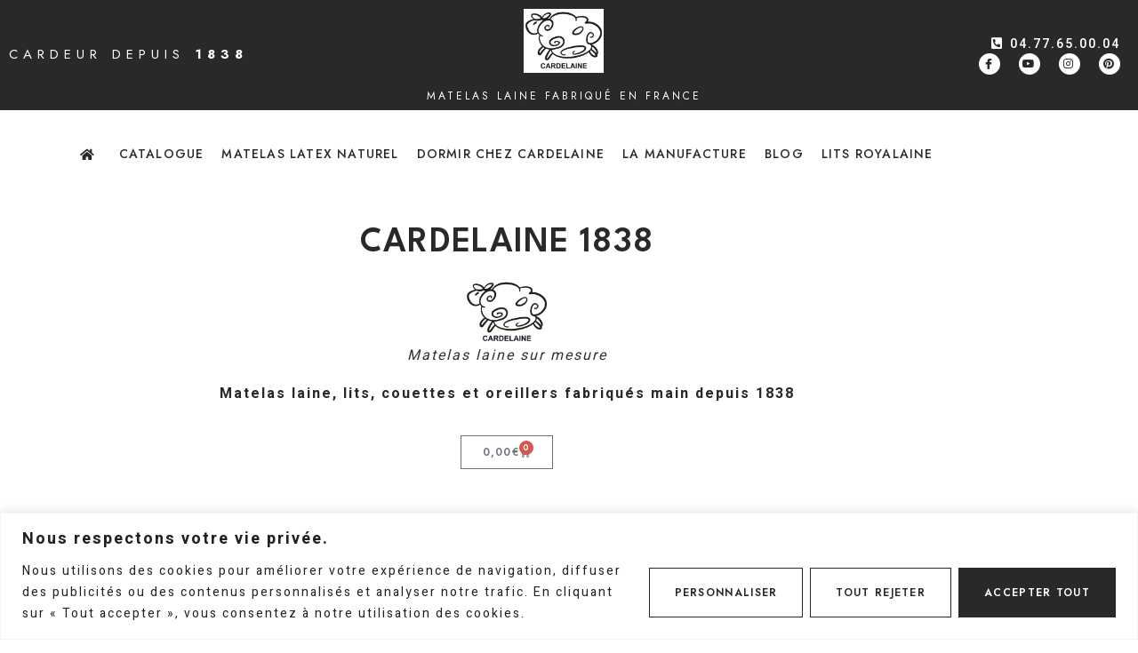

--- FILE ---
content_type: text/html; charset=UTF-8
request_url: https://cardelaine.fr/boutique/
body_size: 62840
content:
<!doctype html>
<html lang="fr-FR">
<head>
	<meta charset="UTF-8">
	<meta name="viewport" content="width=device-width, initial-scale=1">
	<link rel="profile" href="https://gmpg.org/xfn/11">
	<meta name='robots' content='index, follow, max-image-preview:large, max-snippet:-1, max-video-preview:-1' />

	<!-- This site is optimized with the Yoast SEO plugin v26.8 - https://yoast.com/product/yoast-seo-wordpress/ -->
	<title>Boutique Cardelaine | Catalogue en ligne | Literies naturelles</title>
	<meta name="description" content="Découvrez dans la boutique en ligne nos matelas 100% naturels et fait main, nos couettes en duvet, nos oreillers et nos réalisations." />
	<link rel="canonical" href="https://cardelaine.fr/boutique/" />
	<link rel="next" href="https://cardelaine.fr/boutique/page/2/" />
	<meta property="og:locale" content="fr_FR" />
	<meta property="og:type" content="article" />
	<meta property="og:title" content="Boutique Cardelaine | Catalogue en ligne | Literies naturelles" />
	<meta property="og:description" content="Découvrez dans la boutique en ligne nos matelas 100% naturels et fait main, nos couettes en duvet, nos oreillers et nos réalisations." />
	<meta property="og:url" content="https://cardelaine.fr/boutique/" />
	<meta property="og:site_name" content="Cardelaine" />
	<meta property="article:publisher" content="https://www.facebook.com/Cardelaine" />
	<meta property="article:modified_time" content="2024-03-24T15:59:25+00:00" />
	<meta name="twitter:card" content="summary_large_image" />
	<script type="application/ld+json" class="yoast-schema-graph">{"@context":"https://schema.org","@graph":[{"@type":"WebPage","@id":"https://cardelaine.fr/boutique/","url":"https://cardelaine.fr/boutique/","name":"Boutique Cardelaine | Catalogue en ligne | Literies naturelles","isPartOf":{"@id":"https://cardelaine.fr/#website"},"primaryImageOfPage":{"@id":"https://cardelaine.fr/boutique/#primaryimage"},"image":{"@id":"https://cardelaine.fr/boutique/#primaryimage"},"thumbnailUrl":"https://cardelaine.fr/wp-content/uploads/2019/10/products-361.jpg","datePublished":"2022-10-28T09:02:34+00:00","dateModified":"2024-03-24T15:59:25+00:00","description":"Découvrez dans la boutique en ligne nos matelas 100% naturels et fait main, nos couettes en duvet, nos oreillers et nos réalisations.","breadcrumb":{"@id":"https://cardelaine.fr/boutique/#breadcrumb"},"inLanguage":"fr-FR","potentialAction":[{"@type":"ReadAction","target":["https://cardelaine.fr/boutique/"]}]},{"@type":"ImageObject","inLanguage":"fr-FR","@id":"https://cardelaine.fr/boutique/#primaryimage","url":"https://cardelaine.fr/wp-content/uploads/2019/10/products-361.jpg","contentUrl":"https://cardelaine.fr/wp-content/uploads/2019/10/products-361.jpg","width":"125","height":"125","caption":"Autres pieds"},{"@type":"BreadcrumbList","@id":"https://cardelaine.fr/boutique/#breadcrumb","itemListElement":[{"@type":"ListItem","position":1,"name":"Accueil","item":"https://cardelaine.fr/"},{"@type":"ListItem","position":2,"name":"Boutique"}]},{"@type":"WebSite","@id":"https://cardelaine.fr/#website","url":"https://cardelaine.fr/","name":"Cardelaine","description":"matelas en laine, matelas de luxe, matelas latex bio sommiers, canapés, sofas, coussins,, oreillers, couettes, duvet, crin de cheval,","publisher":{"@id":"https://cardelaine.fr/#organization"},"potentialAction":[{"@type":"SearchAction","target":{"@type":"EntryPoint","urlTemplate":"https://cardelaine.fr/?s={search_term_string}"},"query-input":{"@type":"PropertyValueSpecification","valueRequired":true,"valueName":"search_term_string"}}],"inLanguage":"fr-FR"},{"@type":"Organization","@id":"https://cardelaine.fr/#organization","name":"Cardelaine","url":"https://cardelaine.fr/","logo":{"@type":"ImageObject","inLanguage":"fr-FR","@id":"https://cardelaine.fr/#/schema/logo/image/","url":"https://cardelaine.fr/wp-content/uploads/2022/12/sheep-with-curly-wool-svgrepo-com.svg","contentUrl":"https://cardelaine.fr/wp-content/uploads/2022/12/sheep-with-curly-wool-svgrepo-com.svg","width":451,"height":451,"caption":"Cardelaine"},"image":{"@id":"https://cardelaine.fr/#/schema/logo/image/"},"sameAs":["https://www.facebook.com/Cardelaine","https://www.instagram.com/cardelaine1838/"]}]}</script>
	<!-- / Yoast SEO plugin. -->


<link rel='dns-prefetch' href='//www.googletagmanager.com' />
<link rel="alternate" type="application/rss+xml" title="Cardelaine &raquo; Flux" href="https://cardelaine.fr/feed/" />
<link rel="alternate" type="application/rss+xml" title="Cardelaine &raquo; Flux pour Produits" href="https://cardelaine.fr/boutique/feed/" />
<style id='wp-img-auto-sizes-contain-inline-css'>
img:is([sizes=auto i],[sizes^="auto," i]){contain-intrinsic-size:3000px 1500px}
/*# sourceURL=wp-img-auto-sizes-contain-inline-css */
</style>
<style id='wp-emoji-styles-inline-css'>

	img.wp-smiley, img.emoji {
		display: inline !important;
		border: none !important;
		box-shadow: none !important;
		height: 1em !important;
		width: 1em !important;
		margin: 0 0.07em !important;
		vertical-align: -0.1em !important;
		background: none !important;
		padding: 0 !important;
	}
/*# sourceURL=wp-emoji-styles-inline-css */
</style>
<link rel='stylesheet' id='wp-block-library-css' href='https://cardelaine.fr/wp-includes/css/dist/block-library/style.min.css?ver=75af288ac812bbe6d41d524dc7eb2ecb' media='all' />
<style id='global-styles-inline-css'>
:root{--wp--preset--aspect-ratio--square: 1;--wp--preset--aspect-ratio--4-3: 4/3;--wp--preset--aspect-ratio--3-4: 3/4;--wp--preset--aspect-ratio--3-2: 3/2;--wp--preset--aspect-ratio--2-3: 2/3;--wp--preset--aspect-ratio--16-9: 16/9;--wp--preset--aspect-ratio--9-16: 9/16;--wp--preset--color--black: #000000;--wp--preset--color--cyan-bluish-gray: #abb8c3;--wp--preset--color--white: #ffffff;--wp--preset--color--pale-pink: #f78da7;--wp--preset--color--vivid-red: #cf2e2e;--wp--preset--color--luminous-vivid-orange: #ff6900;--wp--preset--color--luminous-vivid-amber: #fcb900;--wp--preset--color--light-green-cyan: #7bdcb5;--wp--preset--color--vivid-green-cyan: #00d084;--wp--preset--color--pale-cyan-blue: #8ed1fc;--wp--preset--color--vivid-cyan-blue: #0693e3;--wp--preset--color--vivid-purple: #9b51e0;--wp--preset--gradient--vivid-cyan-blue-to-vivid-purple: linear-gradient(135deg,rgb(6,147,227) 0%,rgb(155,81,224) 100%);--wp--preset--gradient--light-green-cyan-to-vivid-green-cyan: linear-gradient(135deg,rgb(122,220,180) 0%,rgb(0,208,130) 100%);--wp--preset--gradient--luminous-vivid-amber-to-luminous-vivid-orange: linear-gradient(135deg,rgb(252,185,0) 0%,rgb(255,105,0) 100%);--wp--preset--gradient--luminous-vivid-orange-to-vivid-red: linear-gradient(135deg,rgb(255,105,0) 0%,rgb(207,46,46) 100%);--wp--preset--gradient--very-light-gray-to-cyan-bluish-gray: linear-gradient(135deg,rgb(238,238,238) 0%,rgb(169,184,195) 100%);--wp--preset--gradient--cool-to-warm-spectrum: linear-gradient(135deg,rgb(74,234,220) 0%,rgb(151,120,209) 20%,rgb(207,42,186) 40%,rgb(238,44,130) 60%,rgb(251,105,98) 80%,rgb(254,248,76) 100%);--wp--preset--gradient--blush-light-purple: linear-gradient(135deg,rgb(255,206,236) 0%,rgb(152,150,240) 100%);--wp--preset--gradient--blush-bordeaux: linear-gradient(135deg,rgb(254,205,165) 0%,rgb(254,45,45) 50%,rgb(107,0,62) 100%);--wp--preset--gradient--luminous-dusk: linear-gradient(135deg,rgb(255,203,112) 0%,rgb(199,81,192) 50%,rgb(65,88,208) 100%);--wp--preset--gradient--pale-ocean: linear-gradient(135deg,rgb(255,245,203) 0%,rgb(182,227,212) 50%,rgb(51,167,181) 100%);--wp--preset--gradient--electric-grass: linear-gradient(135deg,rgb(202,248,128) 0%,rgb(113,206,126) 100%);--wp--preset--gradient--midnight: linear-gradient(135deg,rgb(2,3,129) 0%,rgb(40,116,252) 100%);--wp--preset--font-size--small: 13px;--wp--preset--font-size--medium: 20px;--wp--preset--font-size--large: 36px;--wp--preset--font-size--x-large: 42px;--wp--preset--spacing--20: 0.44rem;--wp--preset--spacing--30: 0.67rem;--wp--preset--spacing--40: 1rem;--wp--preset--spacing--50: 1.5rem;--wp--preset--spacing--60: 2.25rem;--wp--preset--spacing--70: 3.38rem;--wp--preset--spacing--80: 5.06rem;--wp--preset--shadow--natural: 6px 6px 9px rgba(0, 0, 0, 0.2);--wp--preset--shadow--deep: 12px 12px 50px rgba(0, 0, 0, 0.4);--wp--preset--shadow--sharp: 6px 6px 0px rgba(0, 0, 0, 0.2);--wp--preset--shadow--outlined: 6px 6px 0px -3px rgb(255, 255, 255), 6px 6px rgb(0, 0, 0);--wp--preset--shadow--crisp: 6px 6px 0px rgb(0, 0, 0);}:root { --wp--style--global--content-size: 800px;--wp--style--global--wide-size: 1200px; }:where(body) { margin: 0; }.wp-site-blocks > .alignleft { float: left; margin-right: 2em; }.wp-site-blocks > .alignright { float: right; margin-left: 2em; }.wp-site-blocks > .aligncenter { justify-content: center; margin-left: auto; margin-right: auto; }:where(.wp-site-blocks) > * { margin-block-start: 24px; margin-block-end: 0; }:where(.wp-site-blocks) > :first-child { margin-block-start: 0; }:where(.wp-site-blocks) > :last-child { margin-block-end: 0; }:root { --wp--style--block-gap: 24px; }:root :where(.is-layout-flow) > :first-child{margin-block-start: 0;}:root :where(.is-layout-flow) > :last-child{margin-block-end: 0;}:root :where(.is-layout-flow) > *{margin-block-start: 24px;margin-block-end: 0;}:root :where(.is-layout-constrained) > :first-child{margin-block-start: 0;}:root :where(.is-layout-constrained) > :last-child{margin-block-end: 0;}:root :where(.is-layout-constrained) > *{margin-block-start: 24px;margin-block-end: 0;}:root :where(.is-layout-flex){gap: 24px;}:root :where(.is-layout-grid){gap: 24px;}.is-layout-flow > .alignleft{float: left;margin-inline-start: 0;margin-inline-end: 2em;}.is-layout-flow > .alignright{float: right;margin-inline-start: 2em;margin-inline-end: 0;}.is-layout-flow > .aligncenter{margin-left: auto !important;margin-right: auto !important;}.is-layout-constrained > .alignleft{float: left;margin-inline-start: 0;margin-inline-end: 2em;}.is-layout-constrained > .alignright{float: right;margin-inline-start: 2em;margin-inline-end: 0;}.is-layout-constrained > .aligncenter{margin-left: auto !important;margin-right: auto !important;}.is-layout-constrained > :where(:not(.alignleft):not(.alignright):not(.alignfull)){max-width: var(--wp--style--global--content-size);margin-left: auto !important;margin-right: auto !important;}.is-layout-constrained > .alignwide{max-width: var(--wp--style--global--wide-size);}body .is-layout-flex{display: flex;}.is-layout-flex{flex-wrap: wrap;align-items: center;}.is-layout-flex > :is(*, div){margin: 0;}body .is-layout-grid{display: grid;}.is-layout-grid > :is(*, div){margin: 0;}body{padding-top: 0px;padding-right: 0px;padding-bottom: 0px;padding-left: 0px;}a:where(:not(.wp-element-button)){text-decoration: underline;}:root :where(.wp-element-button, .wp-block-button__link){background-color: #32373c;border-width: 0;color: #fff;font-family: inherit;font-size: inherit;font-style: inherit;font-weight: inherit;letter-spacing: inherit;line-height: inherit;padding-top: calc(0.667em + 2px);padding-right: calc(1.333em + 2px);padding-bottom: calc(0.667em + 2px);padding-left: calc(1.333em + 2px);text-decoration: none;text-transform: inherit;}.has-black-color{color: var(--wp--preset--color--black) !important;}.has-cyan-bluish-gray-color{color: var(--wp--preset--color--cyan-bluish-gray) !important;}.has-white-color{color: var(--wp--preset--color--white) !important;}.has-pale-pink-color{color: var(--wp--preset--color--pale-pink) !important;}.has-vivid-red-color{color: var(--wp--preset--color--vivid-red) !important;}.has-luminous-vivid-orange-color{color: var(--wp--preset--color--luminous-vivid-orange) !important;}.has-luminous-vivid-amber-color{color: var(--wp--preset--color--luminous-vivid-amber) !important;}.has-light-green-cyan-color{color: var(--wp--preset--color--light-green-cyan) !important;}.has-vivid-green-cyan-color{color: var(--wp--preset--color--vivid-green-cyan) !important;}.has-pale-cyan-blue-color{color: var(--wp--preset--color--pale-cyan-blue) !important;}.has-vivid-cyan-blue-color{color: var(--wp--preset--color--vivid-cyan-blue) !important;}.has-vivid-purple-color{color: var(--wp--preset--color--vivid-purple) !important;}.has-black-background-color{background-color: var(--wp--preset--color--black) !important;}.has-cyan-bluish-gray-background-color{background-color: var(--wp--preset--color--cyan-bluish-gray) !important;}.has-white-background-color{background-color: var(--wp--preset--color--white) !important;}.has-pale-pink-background-color{background-color: var(--wp--preset--color--pale-pink) !important;}.has-vivid-red-background-color{background-color: var(--wp--preset--color--vivid-red) !important;}.has-luminous-vivid-orange-background-color{background-color: var(--wp--preset--color--luminous-vivid-orange) !important;}.has-luminous-vivid-amber-background-color{background-color: var(--wp--preset--color--luminous-vivid-amber) !important;}.has-light-green-cyan-background-color{background-color: var(--wp--preset--color--light-green-cyan) !important;}.has-vivid-green-cyan-background-color{background-color: var(--wp--preset--color--vivid-green-cyan) !important;}.has-pale-cyan-blue-background-color{background-color: var(--wp--preset--color--pale-cyan-blue) !important;}.has-vivid-cyan-blue-background-color{background-color: var(--wp--preset--color--vivid-cyan-blue) !important;}.has-vivid-purple-background-color{background-color: var(--wp--preset--color--vivid-purple) !important;}.has-black-border-color{border-color: var(--wp--preset--color--black) !important;}.has-cyan-bluish-gray-border-color{border-color: var(--wp--preset--color--cyan-bluish-gray) !important;}.has-white-border-color{border-color: var(--wp--preset--color--white) !important;}.has-pale-pink-border-color{border-color: var(--wp--preset--color--pale-pink) !important;}.has-vivid-red-border-color{border-color: var(--wp--preset--color--vivid-red) !important;}.has-luminous-vivid-orange-border-color{border-color: var(--wp--preset--color--luminous-vivid-orange) !important;}.has-luminous-vivid-amber-border-color{border-color: var(--wp--preset--color--luminous-vivid-amber) !important;}.has-light-green-cyan-border-color{border-color: var(--wp--preset--color--light-green-cyan) !important;}.has-vivid-green-cyan-border-color{border-color: var(--wp--preset--color--vivid-green-cyan) !important;}.has-pale-cyan-blue-border-color{border-color: var(--wp--preset--color--pale-cyan-blue) !important;}.has-vivid-cyan-blue-border-color{border-color: var(--wp--preset--color--vivid-cyan-blue) !important;}.has-vivid-purple-border-color{border-color: var(--wp--preset--color--vivid-purple) !important;}.has-vivid-cyan-blue-to-vivid-purple-gradient-background{background: var(--wp--preset--gradient--vivid-cyan-blue-to-vivid-purple) !important;}.has-light-green-cyan-to-vivid-green-cyan-gradient-background{background: var(--wp--preset--gradient--light-green-cyan-to-vivid-green-cyan) !important;}.has-luminous-vivid-amber-to-luminous-vivid-orange-gradient-background{background: var(--wp--preset--gradient--luminous-vivid-amber-to-luminous-vivid-orange) !important;}.has-luminous-vivid-orange-to-vivid-red-gradient-background{background: var(--wp--preset--gradient--luminous-vivid-orange-to-vivid-red) !important;}.has-very-light-gray-to-cyan-bluish-gray-gradient-background{background: var(--wp--preset--gradient--very-light-gray-to-cyan-bluish-gray) !important;}.has-cool-to-warm-spectrum-gradient-background{background: var(--wp--preset--gradient--cool-to-warm-spectrum) !important;}.has-blush-light-purple-gradient-background{background: var(--wp--preset--gradient--blush-light-purple) !important;}.has-blush-bordeaux-gradient-background{background: var(--wp--preset--gradient--blush-bordeaux) !important;}.has-luminous-dusk-gradient-background{background: var(--wp--preset--gradient--luminous-dusk) !important;}.has-pale-ocean-gradient-background{background: var(--wp--preset--gradient--pale-ocean) !important;}.has-electric-grass-gradient-background{background: var(--wp--preset--gradient--electric-grass) !important;}.has-midnight-gradient-background{background: var(--wp--preset--gradient--midnight) !important;}.has-small-font-size{font-size: var(--wp--preset--font-size--small) !important;}.has-medium-font-size{font-size: var(--wp--preset--font-size--medium) !important;}.has-large-font-size{font-size: var(--wp--preset--font-size--large) !important;}.has-x-large-font-size{font-size: var(--wp--preset--font-size--x-large) !important;}
:root :where(.wp-block-pullquote){font-size: 1.5em;line-height: 1.6;}
/*# sourceURL=global-styles-inline-css */
</style>
<link rel='stylesheet' id='woocommerce-layout-css' href='https://cardelaine.fr/wp-content/plugins/woocommerce/assets/css/woocommerce-layout.css?ver=10.4.3' media='all' />
<link rel='stylesheet' id='woocommerce-smallscreen-css' href='https://cardelaine.fr/wp-content/plugins/woocommerce/assets/css/woocommerce-smallscreen.css?ver=10.4.3' media='only screen and (max-width: 768px)' />
<link rel='stylesheet' id='woocommerce-general-css' href='https://cardelaine.fr/wp-content/plugins/woocommerce/assets/css/woocommerce.css?ver=10.4.3' media='all' />
<style id='woocommerce-inline-inline-css'>
.woocommerce form .form-row .required { visibility: visible; }
/*# sourceURL=woocommerce-inline-inline-css */
</style>
<link rel='stylesheet' id='hello-elementor-css' href='https://cardelaine.fr/wp-content/themes/hello-elementor/assets/css/reset.css?ver=3.4.6' media='all' />
<link rel='stylesheet' id='hello-elementor-theme-style-css' href='https://cardelaine.fr/wp-content/themes/hello-elementor/assets/css/theme.css?ver=3.4.6' media='all' />
<link rel='stylesheet' id='hello-elementor-header-footer-css' href='https://cardelaine.fr/wp-content/themes/hello-elementor/assets/css/header-footer.css?ver=3.4.6' media='all' />
<link rel='stylesheet' id='elementor-frontend-css' href='https://cardelaine.fr/wp-content/plugins/elementor/assets/css/frontend.min.css?ver=3.34.2' media='all' />
<style id='elementor-frontend-inline-css'>
.elementor-kit-1469{--e-global-color-primary:#292929;--e-global-color-secondary:#F5F5F5;--e-global-color-text:#7A7A7A;--e-global-color-accent:#D1BC92;--e-global-color-caa39c0:#EAEAEA;--e-global-typography-primary-font-family:"Jost";--e-global-typography-primary-font-weight:500;--e-global-typography-primary-text-transform:uppercase;--e-global-typography-primary-letter-spacing:1.6px;--e-global-typography-secondary-font-family:"Jost";--e-global-typography-secondary-font-weight:400;--e-global-typography-secondary-text-transform:uppercase;--e-global-typography-secondary-letter-spacing:1.3px;--e-global-typography-text-font-family:"Heebo";--e-global-typography-text-font-weight:300;--e-global-typography-accent-font-family:"Heebo";--e-global-typography-accent-font-weight:400;color:#545454;font-family:"Heebo", Sans-serif;font-size:16px;font-weight:300;letter-spacing:2px;}.elementor-kit-1469 button,.elementor-kit-1469 input[type="button"],.elementor-kit-1469 input[type="submit"],.elementor-kit-1469 .elementor-button{background-color:#292929;font-family:"Jost", Sans-serif;font-size:12px;font-weight:600;text-transform:uppercase;letter-spacing:1.3px;color:#FFFFFF;border-style:solid;border-width:1px 1px 1px 1px;border-color:#292929;border-radius:0px 0px 0px 0px;padding:15px 28px 15px 28px;}.elementor-kit-1469 button:hover,.elementor-kit-1469 button:focus,.elementor-kit-1469 input[type="button"]:hover,.elementor-kit-1469 input[type="button"]:focus,.elementor-kit-1469 input[type="submit"]:hover,.elementor-kit-1469 input[type="submit"]:focus,.elementor-kit-1469 .elementor-button:hover,.elementor-kit-1469 .elementor-button:focus{background-color:#FFFFFF;color:#292929;border-style:solid;border-width:1px 1px 1px 1px;border-color:#292929;}.elementor-kit-1469 e-page-transition{background-color:#FFBC7D;}.elementor-kit-1469 a{color:#D1BC92;}.elementor-kit-1469 a:hover{color:#D1BC92;}.elementor-kit-1469 h1{color:#292929;font-family:var( --e-global-typography-primary-font-family ), Sans-serif;font-weight:var( --e-global-typography-primary-font-weight );text-transform:var( --e-global-typography-primary-text-transform );letter-spacing:var( --e-global-typography-primary-letter-spacing );}.elementor-kit-1469 h2{color:#292929;font-family:var( --e-global-typography-primary-font-family ), Sans-serif;font-weight:var( --e-global-typography-primary-font-weight );text-transform:var( --e-global-typography-primary-text-transform );letter-spacing:var( --e-global-typography-primary-letter-spacing );}.elementor-kit-1469 h3{color:#292929;font-family:var( --e-global-typography-primary-font-family ), Sans-serif;font-weight:var( --e-global-typography-primary-font-weight );text-transform:var( --e-global-typography-primary-text-transform );letter-spacing:var( --e-global-typography-primary-letter-spacing );}.elementor-kit-1469 h4{color:#292929;font-family:var( --e-global-typography-secondary-font-family ), Sans-serif;font-weight:var( --e-global-typography-secondary-font-weight );text-transform:var( --e-global-typography-secondary-text-transform );letter-spacing:var( --e-global-typography-secondary-letter-spacing );}.elementor-kit-1469 h5{color:#292929;font-family:var( --e-global-typography-secondary-font-family ), Sans-serif;font-weight:var( --e-global-typography-secondary-font-weight );text-transform:var( --e-global-typography-secondary-text-transform );letter-spacing:var( --e-global-typography-secondary-letter-spacing );}.elementor-kit-1469 h6{color:#292929;font-family:var( --e-global-typography-secondary-font-family ), Sans-serif;font-weight:var( --e-global-typography-secondary-font-weight );text-transform:var( --e-global-typography-secondary-text-transform );letter-spacing:var( --e-global-typography-secondary-letter-spacing );}.elementor-kit-1469 label{font-family:"Jost", Sans-serif;line-height:2em;}.elementor-kit-1469 input:not([type="button"]):not([type="submit"]),.elementor-kit-1469 textarea,.elementor-kit-1469 .elementor-field-textual{font-family:"Heebo", Sans-serif;font-weight:300;color:#7A7A7A;background-color:#FFFFFF8C;border-style:solid;border-width:0px 0px 1px 0px;border-color:#EAEAEA;border-radius:0px 0px 0px 0px;padding:0px 0px 0px 0px;}.elementor-kit-1469 input:focus:not([type="button"]):not([type="submit"]),.elementor-kit-1469 textarea:focus,.elementor-kit-1469 .elementor-field-textual:focus{box-shadow:0px 0px 10px 0px rgba(0, 0, 0, 0);border-style:solid;}.elementor-section.elementor-section-boxed > .elementor-container{max-width:1140px;}.e-con{--container-max-width:1140px;}.elementor-widget:not(:last-child){margin-block-end:20px;}.elementor-element{--widgets-spacing:20px 20px;--widgets-spacing-row:20px;--widgets-spacing-column:20px;}{}h1.entry-title{display:var(--page-title-display);}.site-header .site-branding{flex-direction:column;align-items:stretch;}.site-header{padding-inline-end:0px;padding-inline-start:0px;}.site-footer .site-branding{flex-direction:column;align-items:stretch;}@media(max-width:1024px){.elementor-kit-1469 h1{letter-spacing:var( --e-global-typography-primary-letter-spacing );}.elementor-kit-1469 h2{letter-spacing:var( --e-global-typography-primary-letter-spacing );}.elementor-kit-1469 h3{letter-spacing:var( --e-global-typography-primary-letter-spacing );}.elementor-kit-1469 h4{letter-spacing:var( --e-global-typography-secondary-letter-spacing );}.elementor-kit-1469 h5{letter-spacing:var( --e-global-typography-secondary-letter-spacing );}.elementor-kit-1469 h6{letter-spacing:var( --e-global-typography-secondary-letter-spacing );}.elementor-section.elementor-section-boxed > .elementor-container{max-width:1024px;}.e-con{--container-max-width:1024px;}}@media(max-width:767px){.elementor-kit-1469 h1{letter-spacing:var( --e-global-typography-primary-letter-spacing );}.elementor-kit-1469 h2{letter-spacing:var( --e-global-typography-primary-letter-spacing );}.elementor-kit-1469 h3{letter-spacing:var( --e-global-typography-primary-letter-spacing );}.elementor-kit-1469 h4{letter-spacing:var( --e-global-typography-secondary-letter-spacing );}.elementor-kit-1469 h5{letter-spacing:var( --e-global-typography-secondary-letter-spacing );}.elementor-kit-1469 h6{letter-spacing:var( --e-global-typography-secondary-letter-spacing );}.elementor-section.elementor-section-boxed > .elementor-container{max-width:767px;}.e-con{--container-max-width:767px;}}
.elementor-1440 .elementor-element.elementor-element-f28fba4 > .elementor-container > .elementor-column > .elementor-widget-wrap{align-content:center;align-items:center;}.elementor-1440 .elementor-element.elementor-element-f28fba4:not(.elementor-motion-effects-element-type-background), .elementor-1440 .elementor-element.elementor-element-f28fba4 > .elementor-motion-effects-container > .elementor-motion-effects-layer{background-color:#292929;}.elementor-1440 .elementor-element.elementor-element-f28fba4{transition:background 0.3s, border 0.3s, border-radius 0.3s, box-shadow 0.3s;margin-top:0px;margin-bottom:0px;padding:0px 0px 0px 0px;z-index:2;}.elementor-1440 .elementor-element.elementor-element-f28fba4 > .elementor-background-overlay{transition:background 0.3s, border-radius 0.3s, opacity 0.3s;}.elementor-1440 .elementor-element.elementor-element-059862b .elementor-heading-title{font-size:15px;font-weight:400;letter-spacing:6px;color:#FFFFFF;}.elementor-1440 .elementor-element.elementor-element-8b4ba22 img{width:90px;}.elementor-1440 .elementor-element.elementor-element-c24a24a{text-align:center;}.elementor-1440 .elementor-element.elementor-element-c24a24a .elementor-heading-title{font-size:12px;font-weight:400;letter-spacing:3px;color:#FFFFFF;}.elementor-1440 .elementor-element.elementor-element-0f3c54c.elementor-column > .elementor-widget-wrap{justify-content:flex-end;}.elementor-1440 .elementor-element.elementor-element-e27ed67{width:auto;max-width:auto;--e-icon-list-icon-size:14px;--icon-vertical-offset:0px;}.elementor-1440 .elementor-element.elementor-element-e27ed67 .elementor-icon-list-items:not(.elementor-inline-items) .elementor-icon-list-item:not(:last-child){padding-block-end:calc(25px/2);}.elementor-1440 .elementor-element.elementor-element-e27ed67 .elementor-icon-list-items:not(.elementor-inline-items) .elementor-icon-list-item:not(:first-child){margin-block-start:calc(25px/2);}.elementor-1440 .elementor-element.elementor-element-e27ed67 .elementor-icon-list-items.elementor-inline-items .elementor-icon-list-item{margin-inline:calc(25px/2);}.elementor-1440 .elementor-element.elementor-element-e27ed67 .elementor-icon-list-items.elementor-inline-items{margin-inline:calc(-25px/2);}.elementor-1440 .elementor-element.elementor-element-e27ed67 .elementor-icon-list-items.elementor-inline-items .elementor-icon-list-item:after{inset-inline-end:calc(-25px/2);}.elementor-1440 .elementor-element.elementor-element-e27ed67 .elementor-icon-list-icon i{color:#FFFFFF;transition:color 0.3s;}.elementor-1440 .elementor-element.elementor-element-e27ed67 .elementor-icon-list-icon svg{fill:#FFFFFF;transition:fill 0.3s;}.elementor-1440 .elementor-element.elementor-element-e27ed67 .elementor-icon-list-item > .elementor-icon-list-text, .elementor-1440 .elementor-element.elementor-element-e27ed67 .elementor-icon-list-item > a{font-family:"Heebo", Sans-serif;font-size:14px;font-weight:600;letter-spacing:2px;}.elementor-1440 .elementor-element.elementor-element-e27ed67 .elementor-icon-list-text{color:#FFFFFF;transition:color 0.3s;}.elementor-1440 .elementor-element.elementor-element-af28c6b .elementor-repeater-item-3c70127.elementor-social-icon{background-color:#FFFFFF;}.elementor-1440 .elementor-element.elementor-element-af28c6b .elementor-repeater-item-3c70127.elementor-social-icon i{color:#292929;}.elementor-1440 .elementor-element.elementor-element-af28c6b .elementor-repeater-item-3c70127.elementor-social-icon svg{fill:#292929;}.elementor-1440 .elementor-element.elementor-element-af28c6b .elementor-repeater-item-4782254.elementor-social-icon{background-color:#FFFFFF;}.elementor-1440 .elementor-element.elementor-element-af28c6b .elementor-repeater-item-4782254.elementor-social-icon i{color:#292929;}.elementor-1440 .elementor-element.elementor-element-af28c6b .elementor-repeater-item-4782254.elementor-social-icon svg{fill:#292929;}.elementor-1440 .elementor-element.elementor-element-af28c6b .elementor-repeater-item-9dcfdb5.elementor-social-icon{background-color:#FFFFFF;}.elementor-1440 .elementor-element.elementor-element-af28c6b .elementor-repeater-item-9dcfdb5.elementor-social-icon i{color:#292929;}.elementor-1440 .elementor-element.elementor-element-af28c6b .elementor-repeater-item-9dcfdb5.elementor-social-icon svg{fill:#292929;}.elementor-1440 .elementor-element.elementor-element-af28c6b .elementor-repeater-item-4276b00.elementor-social-icon{background-color:#FFFFFF;}.elementor-1440 .elementor-element.elementor-element-af28c6b .elementor-repeater-item-4276b00.elementor-social-icon i{color:#292929;}.elementor-1440 .elementor-element.elementor-element-af28c6b .elementor-repeater-item-4276b00.elementor-social-icon svg{fill:#292929;}.elementor-1440 .elementor-element.elementor-element-af28c6b{--grid-template-columns:repeat(0, auto);width:auto;max-width:auto;--icon-size:12px;--grid-column-gap:15px;--grid-row-gap:0px;}.elementor-1440 .elementor-element.elementor-element-af28c6b .elementor-widget-container{text-align:center;}.elementor-1440 .elementor-element.elementor-element-af28c6b > .elementor-widget-container{margin:0px 0px 0px 10px;}.elementor-1440 .elementor-element.elementor-element-af28c6b .elementor-social-icon{background-color:#FF0000;}.elementor-1440 .elementor-element.elementor-element-af28c6b .elementor-social-icon i{color:#FF0788;}.elementor-1440 .elementor-element.elementor-element-af28c6b .elementor-social-icon svg{fill:#FF0788;}.elementor-1440 .elementor-element.elementor-element-068c43d .elementskit-navbar-nav .elementskit-submenu-panel{background-color:#FFFFFF;border-radius:0px 0px 0px 0px;min-width:250px;}.elementor-1440 .elementor-element.elementor-element-068c43d .elementskit-menu-close{background-color:#FFFFFF;color:rgba(51, 51, 51, 1);}.elementor-1440 .elementor-element.elementor-element-068c43d .elementskit-menu-container{height:80px;max-width:100%;border-radius:0px 0px 0px 0px;}.elementor-1440 .elementor-element.elementor-element-068c43d .elementskit-navbar-nav > li > a{font-family:"Jost", Sans-serif;font-size:14px;font-weight:500;text-transform:uppercase;letter-spacing:1.2px;color:#292929;padding:0px 10px 0px 10px;}.elementor-1440 .elementor-element.elementor-element-068c43d .elementskit-navbar-nav > li > a:hover{color:#707070;}.elementor-1440 .elementor-element.elementor-element-068c43d .elementskit-navbar-nav > li > a:focus{color:#707070;}.elementor-1440 .elementor-element.elementor-element-068c43d .elementskit-navbar-nav > li > a:active{color:#707070;}.elementor-1440 .elementor-element.elementor-element-068c43d .elementskit-navbar-nav > li:hover > a{color:#707070;}.elementor-1440 .elementor-element.elementor-element-068c43d .elementskit-navbar-nav > li:hover > a .elementskit-submenu-indicator{color:#707070;}.elementor-1440 .elementor-element.elementor-element-068c43d .elementskit-navbar-nav > li > a:hover .elementskit-submenu-indicator{color:#707070;}.elementor-1440 .elementor-element.elementor-element-068c43d .elementskit-navbar-nav > li > a:focus .elementskit-submenu-indicator{color:#707070;}.elementor-1440 .elementor-element.elementor-element-068c43d .elementskit-navbar-nav > li > a:active .elementskit-submenu-indicator{color:#707070;}.elementor-1440 .elementor-element.elementor-element-068c43d .elementskit-navbar-nav > li.current-menu-item > a{color:#707070;}.elementor-1440 .elementor-element.elementor-element-068c43d .elementskit-navbar-nav > li.current-menu-ancestor > a{color:#707070;}.elementor-1440 .elementor-element.elementor-element-068c43d .elementskit-navbar-nav > li.current-menu-ancestor > a .elementskit-submenu-indicator{color:#707070;}.elementor-1440 .elementor-element.elementor-element-068c43d .elementskit-navbar-nav > li > a .elementskit-submenu-indicator{font-size:0px;color:#101010;fill:#101010;}.elementor-1440 .elementor-element.elementor-element-068c43d .elementskit-navbar-nav > li > a .ekit-submenu-indicator-icon{font-size:0px;color:#101010;fill:#101010;}.elementor-1440 .elementor-element.elementor-element-068c43d .elementskit-navbar-nav .elementskit-submenu-panel > li > a{font-family:"Jost", Sans-serif;font-size:14px;font-weight:500;text-transform:uppercase;letter-spacing:1.2px;padding:10px 25px 10px 25px;color:#292929;}.elementor-1440 .elementor-element.elementor-element-068c43d .elementskit-navbar-nav .elementskit-submenu-panel > li > a:hover{color:#707070;}.elementor-1440 .elementor-element.elementor-element-068c43d .elementskit-navbar-nav .elementskit-submenu-panel > li > a:focus{color:#707070;}.elementor-1440 .elementor-element.elementor-element-068c43d .elementskit-navbar-nav .elementskit-submenu-panel > li > a:active{color:#707070;}.elementor-1440 .elementor-element.elementor-element-068c43d .elementskit-navbar-nav .elementskit-submenu-panel > li:hover > a{color:#707070;}.elementor-1440 .elementor-element.elementor-element-068c43d .elementskit-navbar-nav .elementskit-submenu-panel > li.current-menu-item > a{color:#707070 !important;}.elementor-1440 .elementor-element.elementor-element-068c43d .elementskit-submenu-panel{padding:15px 0px 15px 0px;}.elementor-1440 .elementor-element.elementor-element-068c43d .elementskit-menu-hamburger{float:right;}.elementor-1440 .elementor-element.elementor-element-068c43d .elementskit-menu-hamburger .elementskit-menu-hamburger-icon{background-color:#FFFFFF;}.elementor-1440 .elementor-element.elementor-element-068c43d .elementskit-menu-hamburger > .ekit-menu-icon{color:#FFFFFF;}.elementor-1440 .elementor-element.elementor-element-068c43d .elementskit-menu-hamburger:hover .elementskit-menu-hamburger-icon{background-color:rgba(0, 0, 0, 0.5);}.elementor-1440 .elementor-element.elementor-element-068c43d .elementskit-menu-hamburger:hover > .ekit-menu-icon{color:rgba(0, 0, 0, 0.5);}.elementor-1440 .elementor-element.elementor-element-068c43d .elementskit-menu-close:hover{color:rgba(0, 0, 0, 0.5);}.elementor-1440 .elementor-element.elementor-element-4085b62 .elementskit-navbar-nav .elementskit-submenu-panel{background-color:#FFFFFF;border-radius:0px 0px 0px 0px;min-width:250px;}.elementor-1440 .elementor-element.elementor-element-4085b62 .elementskit-menu-close{background-color:#FFFFFF;color:rgba(51, 51, 51, 1);}.elementor-1440 .elementor-element.elementor-element-4085b62 .elementskit-menu-container{height:80px;max-width:100%;border-radius:0px 0px 0px 0px;}.elementor-1440 .elementor-element.elementor-element-4085b62 .elementskit-navbar-nav > li > a{font-family:"Jost", Sans-serif;font-size:14px;font-weight:500;text-transform:uppercase;letter-spacing:1.2px;color:#292929;padding:0px 10px 0px 10px;}.elementor-1440 .elementor-element.elementor-element-4085b62 .elementskit-navbar-nav > li > a:hover{color:#707070;}.elementor-1440 .elementor-element.elementor-element-4085b62 .elementskit-navbar-nav > li > a:focus{color:#707070;}.elementor-1440 .elementor-element.elementor-element-4085b62 .elementskit-navbar-nav > li > a:active{color:#707070;}.elementor-1440 .elementor-element.elementor-element-4085b62 .elementskit-navbar-nav > li:hover > a{color:#707070;}.elementor-1440 .elementor-element.elementor-element-4085b62 .elementskit-navbar-nav > li:hover > a .elementskit-submenu-indicator{color:#707070;}.elementor-1440 .elementor-element.elementor-element-4085b62 .elementskit-navbar-nav > li > a:hover .elementskit-submenu-indicator{color:#707070;}.elementor-1440 .elementor-element.elementor-element-4085b62 .elementskit-navbar-nav > li > a:focus .elementskit-submenu-indicator{color:#707070;}.elementor-1440 .elementor-element.elementor-element-4085b62 .elementskit-navbar-nav > li > a:active .elementskit-submenu-indicator{color:#707070;}.elementor-1440 .elementor-element.elementor-element-4085b62 .elementskit-navbar-nav > li.current-menu-item > a{color:#707070;}.elementor-1440 .elementor-element.elementor-element-4085b62 .elementskit-navbar-nav > li.current-menu-ancestor > a{color:#707070;}.elementor-1440 .elementor-element.elementor-element-4085b62 .elementskit-navbar-nav > li.current-menu-ancestor > a .elementskit-submenu-indicator{color:#707070;}.elementor-1440 .elementor-element.elementor-element-4085b62 .elementskit-navbar-nav > li > a .elementskit-submenu-indicator{font-size:0px;color:#101010;fill:#101010;}.elementor-1440 .elementor-element.elementor-element-4085b62 .elementskit-navbar-nav > li > a .ekit-submenu-indicator-icon{font-size:0px;color:#101010;fill:#101010;}.elementor-1440 .elementor-element.elementor-element-4085b62 .elementskit-navbar-nav .elementskit-submenu-panel > li > a{font-family:"Jost", Sans-serif;font-size:14px;font-weight:500;text-transform:uppercase;letter-spacing:1.2px;padding:10px 25px 10px 25px;color:#292929;}.elementor-1440 .elementor-element.elementor-element-4085b62 .elementskit-navbar-nav .elementskit-submenu-panel > li > a:hover{color:#707070;}.elementor-1440 .elementor-element.elementor-element-4085b62 .elementskit-navbar-nav .elementskit-submenu-panel > li > a:focus{color:#707070;}.elementor-1440 .elementor-element.elementor-element-4085b62 .elementskit-navbar-nav .elementskit-submenu-panel > li > a:active{color:#707070;}.elementor-1440 .elementor-element.elementor-element-4085b62 .elementskit-navbar-nav .elementskit-submenu-panel > li:hover > a{color:#707070;}.elementor-1440 .elementor-element.elementor-element-4085b62 .elementskit-navbar-nav .elementskit-submenu-panel > li.current-menu-item > a{color:#707070 !important;}.elementor-1440 .elementor-element.elementor-element-4085b62 .elementskit-submenu-panel{padding:15px 0px 15px 0px;}.elementor-1440 .elementor-element.elementor-element-4085b62 .elementskit-menu-hamburger{float:right;}.elementor-1440 .elementor-element.elementor-element-4085b62 .elementskit-menu-hamburger .elementskit-menu-hamburger-icon{background-color:#FFFFFF;}.elementor-1440 .elementor-element.elementor-element-4085b62 .elementskit-menu-hamburger > .ekit-menu-icon{color:#FFFFFF;}.elementor-1440 .elementor-element.elementor-element-4085b62 .elementskit-menu-hamburger:hover .elementskit-menu-hamburger-icon{background-color:rgba(0, 0, 0, 0.5);}.elementor-1440 .elementor-element.elementor-element-4085b62 .elementskit-menu-hamburger:hover > .ekit-menu-icon{color:rgba(0, 0, 0, 0.5);}.elementor-1440 .elementor-element.elementor-element-4085b62 .elementskit-menu-close:hover{color:rgba(0, 0, 0, 0.5);}.elementor-1440 .elementor-element.elementor-element-d6e402c .elementor-menu-toggle{margin:0 auto;}.elementor-1440 .elementor-element.elementor-element-a040387{text-align:center;}.elementor-1440 .elementor-element.elementor-element-a040387 .elementor-heading-title{font-family:"League Spartan", Sans-serif;font-size:40px;font-weight:600;text-transform:uppercase;letter-spacing:1.3px;color:var( --e-global-color-primary );}.elementor-1440 .elementor-element.elementor-element-a0be244{text-align:center;}.elementor-1440 .elementor-element.elementor-element-a0be244 img{width:16%;}.elementor-1440 .elementor-element.elementor-element-4bdb2ec{text-align:center;font-family:var( --e-global-typography-accent-font-family ), Sans-serif;font-weight:var( --e-global-typography-accent-font-weight );color:var( --e-global-color-primary );}.elementor-1440 .elementor-element.elementor-element-378a335{--main-alignment:center;--divider-style:solid;--subtotal-divider-style:solid;--elementor-remove-from-cart-button:none;--remove-from-cart-button:block;--cart-border-style:none;--cart-footer-layout:1fr 1fr;--products-max-height-sidecart:calc(100vh - 240px);--products-max-height-minicart:calc(100vh - 385px);}.elementor-1440 .elementor-element.elementor-element-378a335 .widget_shopping_cart_content{--subtotal-divider-left-width:0;--subtotal-divider-right-width:0;}.elementor-theme-builder-content-area{height:400px;}.elementor-location-header:before, .elementor-location-footer:before{content:"";display:table;clear:both;}@media(min-width:768px){.elementor-1440 .elementor-element.elementor-element-ded1f27{width:24.555%;}.elementor-1440 .elementor-element.elementor-element-df919aa{width:49.954%;}.elementor-1440 .elementor-element.elementor-element-0f3c54c{width:24.701%;}}@media(max-width:1024px) and (min-width:768px){.elementor-1440 .elementor-element.elementor-element-ded1f27{width:40%;}.elementor-1440 .elementor-element.elementor-element-df919aa{width:40%;}.elementor-1440 .elementor-element.elementor-element-0f3c54c{width:30%;}}@media(max-width:1024px){.elementor-1440 .elementor-element.elementor-element-f28fba4{padding:0px 10px 0px 10px;}.elementor-1440 .elementor-element.elementor-element-068c43d .elementskit-nav-identity-panel{padding:10px 0px 10px 0px;}.elementor-1440 .elementor-element.elementor-element-068c43d .elementskit-menu-container{max-width:350%;border-radius:0px 0px 0px 0px;}.elementor-1440 .elementor-element.elementor-element-068c43d .elementskit-navbar-nav > li > a{color:#000000;padding:10px 15px 10px 15px;}.elementor-1440 .elementor-element.elementor-element-068c43d .elementskit-navbar-nav .elementskit-submenu-panel > li > a{padding:15px 15px 15px 15px;}.elementor-1440 .elementor-element.elementor-element-068c43d .elementskit-navbar-nav .elementskit-submenu-panel{border-radius:0px 0px 0px 0px;}.elementor-1440 .elementor-element.elementor-element-068c43d .elementskit-menu-hamburger{padding:8px 8px 8px 8px;width:45px;border-radius:3px;}.elementor-1440 .elementor-element.elementor-element-068c43d .elementskit-menu-close{padding:8px 8px 8px 8px;margin:12px 12px 12px 12px;width:45px;border-radius:3px;}.elementor-1440 .elementor-element.elementor-element-068c43d .elementskit-nav-logo > img{max-width:160px;max-height:60px;}.elementor-1440 .elementor-element.elementor-element-068c43d .elementskit-nav-logo{margin:5px 0px 5px 0px;padding:5px 5px 5px 5px;}.elementor-1440 .elementor-element.elementor-element-4085b62 .elementskit-nav-identity-panel{padding:10px 0px 10px 0px;}.elementor-1440 .elementor-element.elementor-element-4085b62 .elementskit-menu-container{max-width:350%;border-radius:0px 0px 0px 0px;}.elementor-1440 .elementor-element.elementor-element-4085b62 .elementskit-navbar-nav > li > a{color:#000000;padding:10px 15px 10px 15px;}.elementor-1440 .elementor-element.elementor-element-4085b62 .elementskit-navbar-nav .elementskit-submenu-panel > li > a{padding:15px 15px 15px 15px;}.elementor-1440 .elementor-element.elementor-element-4085b62 .elementskit-navbar-nav .elementskit-submenu-panel{border-radius:0px 0px 0px 0px;}.elementor-1440 .elementor-element.elementor-element-4085b62 .elementskit-menu-hamburger{padding:8px 8px 8px 8px;width:45px;border-radius:3px;}.elementor-1440 .elementor-element.elementor-element-4085b62 .elementskit-menu-close{padding:8px 8px 8px 8px;margin:12px 12px 12px 12px;width:45px;border-radius:3px;}.elementor-1440 .elementor-element.elementor-element-4085b62 .elementskit-nav-logo > img{max-width:160px;max-height:60px;}.elementor-1440 .elementor-element.elementor-element-4085b62 .elementskit-nav-logo{margin:5px 0px 5px 0px;padding:5px 5px 5px 5px;}}@media(max-width:767px){.elementor-1440 .elementor-element.elementor-element-4e27c55.elementor-column > .elementor-widget-wrap{justify-content:center;}.elementor-1440 .elementor-element.elementor-element-068c43d .elementskit-menu-container{background-color:#FFFFFF;}.elementor-1440 .elementor-element.elementor-element-068c43d .elementskit-nav-logo > img{max-width:120px;max-height:50px;}.elementor-1440 .elementor-element.elementor-element-4085b62{z-index:9999;}.elementor-1440 .elementor-element.elementor-element-4085b62 .elementskit-menu-container{background-color:#FFFFFF;}.elementor-1440 .elementor-element.elementor-element-4085b62 .elementskit-nav-logo > img{max-width:120px;max-height:50px;}.elementor-1440 .elementor-element.elementor-element-a040387 .elementor-heading-title{font-size:27px;line-height:1.4em;}.elementor-1440 .elementor-element.elementor-element-378a335{--main-alignment:center;}}
.elementor-1443 .elementor-element.elementor-element-b68012c:not(.elementor-motion-effects-element-type-background), .elementor-1443 .elementor-element.elementor-element-b68012c > .elementor-motion-effects-container > .elementor-motion-effects-layer{background-color:#E3DDCD;}.elementor-1443 .elementor-element.elementor-element-b68012c > .elementor-background-overlay{background-image:url("https://cardelaine.fr/wp-content/uploads/2022/12/linen-textile-textured-background.jpg");opacity:0.08;transition:background 0.3s, border-radius 0.3s, opacity 0.3s;}.elementor-1443 .elementor-element.elementor-element-b68012c{transition:background 0.3s, border 0.3s, border-radius 0.3s, box-shadow 0.3s;padding:80px 0px 20px 0px;}.elementor-1443 .elementor-element.elementor-element-8a3781e{margin-top:10px;margin-bottom:0px;}.elementor-1443 .elementor-element.elementor-element-5aec344 > .elementor-element-populated{padding:10px 60px 10px 10px;}.elementor-1443 .elementor-element.elementor-element-d8c1da9 .elementor-heading-title{font-family:"Jost", Sans-serif;font-size:24px;font-weight:400;text-transform:uppercase;letter-spacing:1.2px;color:#292929;}.elementor-1443 .elementor-element.elementor-element-a3a51d4{--divider-border-style:solid;--divider-color:#000;--divider-border-width:2px;}.elementor-1443 .elementor-element.elementor-element-a3a51d4 > .elementor-widget-container{margin:-20px 0px 0px 0px;}.elementor-1443 .elementor-element.elementor-element-a3a51d4 .elementor-divider-separator{width:50px;}.elementor-1443 .elementor-element.elementor-element-a3a51d4 .elementor-divider{padding-block-start:15px;padding-block-end:15px;}.elementor-1443 .elementor-element.elementor-element-3ad376d > .elementor-widget-container{margin:-12px 0px 0px 0px;}.elementor-1443 .elementor-element.elementor-element-3ad376d .elementor-icon-list-items:not(.elementor-inline-items) .elementor-icon-list-item:not(:last-child){padding-block-end:calc(18px/2);}.elementor-1443 .elementor-element.elementor-element-3ad376d .elementor-icon-list-items:not(.elementor-inline-items) .elementor-icon-list-item:not(:first-child){margin-block-start:calc(18px/2);}.elementor-1443 .elementor-element.elementor-element-3ad376d .elementor-icon-list-items.elementor-inline-items .elementor-icon-list-item{margin-inline:calc(18px/2);}.elementor-1443 .elementor-element.elementor-element-3ad376d .elementor-icon-list-items.elementor-inline-items{margin-inline:calc(-18px/2);}.elementor-1443 .elementor-element.elementor-element-3ad376d .elementor-icon-list-items.elementor-inline-items .elementor-icon-list-item:after{inset-inline-end:calc(-18px/2);}.elementor-1443 .elementor-element.elementor-element-3ad376d .elementor-icon-list-icon i{color:#292929;transition:color 0.3s;}.elementor-1443 .elementor-element.elementor-element-3ad376d .elementor-icon-list-icon svg{fill:#292929;transition:fill 0.3s;}.elementor-1443 .elementor-element.elementor-element-3ad376d{--e-icon-list-icon-size:16px;--e-icon-list-icon-align:left;--e-icon-list-icon-margin:0 calc(var(--e-icon-list-icon-size, 1em) * 0.25) 0 0;--icon-vertical-offset:0px;}.elementor-1443 .elementor-element.elementor-element-3ad376d .elementor-icon-list-icon{padding-inline-end:5px;}.elementor-1443 .elementor-element.elementor-element-3ad376d .elementor-icon-list-item > .elementor-icon-list-text, .elementor-1443 .elementor-element.elementor-element-3ad376d .elementor-icon-list-item > a{font-family:"Heebo", Sans-serif;font-size:16px;font-weight:400;}.elementor-1443 .elementor-element.elementor-element-3ad376d .elementor-icon-list-text{color:#7A7A7A;transition:color 0.3s;}.elementor-1443 .elementor-element.elementor-element-954a82a .elementor-field-group{padding-right:calc( 10px/2 );padding-left:calc( 10px/2 );margin-bottom:10px;}.elementor-1443 .elementor-element.elementor-element-954a82a .elementor-form-fields-wrapper{margin-left:calc( -10px/2 );margin-right:calc( -10px/2 );margin-bottom:-10px;}.elementor-1443 .elementor-element.elementor-element-954a82a .elementor-field-group.recaptcha_v3-bottomleft, .elementor-1443 .elementor-element.elementor-element-954a82a .elementor-field-group.recaptcha_v3-bottomright{margin-bottom:0;}body.rtl .elementor-1443 .elementor-element.elementor-element-954a82a .elementor-labels-inline .elementor-field-group > label{padding-left:10px;}body:not(.rtl) .elementor-1443 .elementor-element.elementor-element-954a82a .elementor-labels-inline .elementor-field-group > label{padding-right:10px;}body .elementor-1443 .elementor-element.elementor-element-954a82a .elementor-labels-above .elementor-field-group > label{padding-bottom:10px;}.elementor-1443 .elementor-element.elementor-element-954a82a .elementor-field-type-html{padding-bottom:12px;}.elementor-1443 .elementor-element.elementor-element-954a82a .elementor-field-group .elementor-field:not(.elementor-select-wrapper){background-color:#ffffff;border-width:0px 0px 0px 0px;border-radius:0px 0px 0px 0px;}.elementor-1443 .elementor-element.elementor-element-954a82a .elementor-field-group .elementor-select-wrapper select{background-color:#ffffff;border-width:0px 0px 0px 0px;border-radius:0px 0px 0px 0px;}.elementor-1443 .elementor-element.elementor-element-954a82a .e-form__buttons__wrapper__button-next{color:#ffffff;}.elementor-1443 .elementor-element.elementor-element-954a82a .elementor-button[type="submit"]{color:#ffffff;}.elementor-1443 .elementor-element.elementor-element-954a82a .elementor-button[type="submit"] svg *{fill:#ffffff;}.elementor-1443 .elementor-element.elementor-element-954a82a .e-form__buttons__wrapper__button-previous{color:#ffffff;}.elementor-1443 .elementor-element.elementor-element-954a82a .e-form__buttons__wrapper__button-next:hover{color:#ffffff;}.elementor-1443 .elementor-element.elementor-element-954a82a .elementor-button[type="submit"]:hover{color:#ffffff;}.elementor-1443 .elementor-element.elementor-element-954a82a .elementor-button[type="submit"]:hover svg *{fill:#ffffff;}.elementor-1443 .elementor-element.elementor-element-954a82a .e-form__buttons__wrapper__button-previous:hover{color:#ffffff;}.elementor-1443 .elementor-element.elementor-element-954a82a{--e-form-steps-indicators-spacing:20px;--e-form-steps-indicator-padding:30px;--e-form-steps-indicator-inactive-secondary-color:#ffffff;--e-form-steps-indicator-active-secondary-color:#ffffff;--e-form-steps-indicator-completed-secondary-color:#ffffff;--e-form-steps-divider-width:1px;--e-form-steps-divider-gap:10px;}.elementor-1443 .elementor-element.elementor-element-fb51e43{margin-top:10px;margin-bottom:0px;}.elementor-bc-flex-widget .elementor-1443 .elementor-element.elementor-element-ac23d7c.elementor-column .elementor-widget-wrap{align-items:center;}.elementor-1443 .elementor-element.elementor-element-ac23d7c.elementor-column.elementor-element[data-element_type="column"] > .elementor-widget-wrap.elementor-element-populated{align-content:center;align-items:center;}.elementor-1443 .elementor-element.elementor-element-ac23d7c > .elementor-element-populated{padding:10px 60px 10px 10px;}.elementor-1443 .elementor-element.elementor-element-09a2511 .elementor-repeater-item-3c70127.elementor-social-icon{background-color:#292929;}.elementor-1443 .elementor-element.elementor-element-09a2511 .elementor-repeater-item-3c70127.elementor-social-icon i{color:#FFFFFF;}.elementor-1443 .elementor-element.elementor-element-09a2511 .elementor-repeater-item-3c70127.elementor-social-icon svg{fill:#FFFFFF;}.elementor-1443 .elementor-element.elementor-element-09a2511 .elementor-repeater-item-04e54e0.elementor-social-icon{background-color:#292929;}.elementor-1443 .elementor-element.elementor-element-09a2511 .elementor-repeater-item-04e54e0.elementor-social-icon i{color:#FFFFFF;}.elementor-1443 .elementor-element.elementor-element-09a2511 .elementor-repeater-item-04e54e0.elementor-social-icon svg{fill:#FFFFFF;}.elementor-1443 .elementor-element.elementor-element-09a2511 .elementor-repeater-item-478a8ad.elementor-social-icon{background-color:#292929;}.elementor-1443 .elementor-element.elementor-element-09a2511 .elementor-repeater-item-478a8ad.elementor-social-icon i{color:#FFFFFF;}.elementor-1443 .elementor-element.elementor-element-09a2511 .elementor-repeater-item-478a8ad.elementor-social-icon svg{fill:#FFFFFF;}.elementor-1443 .elementor-element.elementor-element-09a2511 .elementor-repeater-item-637b822.elementor-social-icon{background-color:#292929;}.elementor-1443 .elementor-element.elementor-element-09a2511 .elementor-repeater-item-637b822.elementor-social-icon i{color:#FFFFFF;}.elementor-1443 .elementor-element.elementor-element-09a2511 .elementor-repeater-item-637b822.elementor-social-icon svg{fill:#FFFFFF;}.elementor-1443 .elementor-element.elementor-element-09a2511{--grid-template-columns:repeat(0, auto);--icon-size:18px;--grid-column-gap:15px;}.elementor-1443 .elementor-element.elementor-element-09a2511 .elementor-widget-container{text-align:left;}.elementor-1443 .elementor-element.elementor-element-09a2511 > .elementor-widget-container{margin:10px 0px 0px 0px;}.elementor-1443 .elementor-element.elementor-element-12755bf{width:var( --container-widget-width, 158.545% );max-width:158.545%;--container-widget-width:158.545%;--container-widget-flex-grow:0;text-align:start;}.elementor-1443 .elementor-element.elementor-element-12755bf img{width:125px;}.elementor-1443 .elementor-element.elementor-element-92692a9{--divider-border-style:solid;--divider-color:#A0AABA2B;--divider-border-width:1px;}.elementor-1443 .elementor-element.elementor-element-92692a9 > .elementor-widget-container{margin:80px 0px 0px 0px;}.elementor-1443 .elementor-element.elementor-element-92692a9 .elementor-divider-separator{width:98%;margin:0 auto;margin-center:0;}.elementor-1443 .elementor-element.elementor-element-92692a9 .elementor-divider{text-align:center;padding-block-start:2px;padding-block-end:2px;}.elementor-1443 .elementor-element.elementor-element-611a3f3{margin-top:0px;margin-bottom:0px;padding:0px 0px 0px 0px;}.elementor-1443 .elementor-element.elementor-element-7af4cbe{text-align:center;font-size:12px;font-weight:400;text-transform:uppercase;letter-spacing:2px;}.elementor-theme-builder-content-area{height:400px;}.elementor-location-header:before, .elementor-location-footer:before{content:"";display:table;clear:both;}@media(min-width:768px){.elementor-1443 .elementor-element.elementor-element-ac23d7c{width:23.947%;}.elementor-1443 .elementor-element.elementor-element-8271a55{width:76.053%;}}@media(max-width:1024px){.elementor-1443 .elementor-element.elementor-element-b68012c{padding:40px 0px 20px 0px;}.elementor-1443 .elementor-element.elementor-element-abbdccf > .elementor-element-populated{padding:0px 10px 0px 10px;}}@media(max-width:767px){.elementor-1443 .elementor-element.elementor-element-b68012c{padding:0px 0px 20px 0px;}.elementor-1443 .elementor-element.elementor-element-5aec344 > .elementor-element-populated{margin:25px 0px 0px 0px;--e-column-margin-right:0px;--e-column-margin-left:0px;}.elementor-1443 .elementor-element.elementor-element-3ad376d{--e-icon-list-icon-size:14px;}.elementor-1443 .elementor-element.elementor-element-3ad376d .elementor-icon-list-item > .elementor-icon-list-text, .elementor-1443 .elementor-element.elementor-element-3ad376d .elementor-icon-list-item > a{font-size:14px;}.elementor-1443 .elementor-element.elementor-element-ac23d7c > .elementor-element-populated{margin:25px 0px 0px 0px;--e-column-margin-right:0px;--e-column-margin-left:0px;}.elementor-1443 .elementor-element.elementor-element-09a2511 > .elementor-widget-container{margin:0px 0px 10px 0px;}.elementor-1443 .elementor-element.elementor-element-7af4cbe > .elementor-widget-container{margin:-10px 0px 0px 0px;}.elementor-1443 .elementor-element.elementor-element-7af4cbe{text-align:center;font-size:12px;}}@media(max-width:1024px) and (min-width:768px){.elementor-1443 .elementor-element.elementor-element-5aec344{width:50%;}.elementor-1443 .elementor-element.elementor-element-ac23d7c{width:50%;}.elementor-1443 .elementor-element.elementor-element-7e2d49a{width:40%;}}/* Start custom CSS for form, class: .elementor-element-954a82a */.elementor-1443 .elementor-element.elementor-element-954a82a .elementor-kit-1469 input:not([type="button"]):not([type="submit"]), .elementor-kit-1469 textarea, .elementor-kit-1469 .elementor-field-textual {
    padding: 10px !important;
}/* End custom CSS */
.elementor-1964 .elementor-element.elementor-element-58707f5:not(.elementor-motion-effects-element-type-background), .elementor-1964 .elementor-element.elementor-element-58707f5 > .elementor-motion-effects-container > .elementor-motion-effects-layer{background-position:center center;background-size:cover;}.elementor-1964 .elementor-element.elementor-element-58707f5{transition:background 0.3s, border 0.3s, border-radius 0.3s, box-shadow 0.3s;padding:350px 0px 0px 0px;}.elementor-1964 .elementor-element.elementor-element-58707f5 > .elementor-background-overlay{transition:background 0.3s, border-radius 0.3s, opacity 0.3s;}.elementor-1964 .elementor-element.elementor-element-ac12e94{width:auto;max-width:auto;}.elementor-1964 .elementor-element.elementor-element-ac12e94 > .elementor-widget-container{background-color:#FFFFFF;margin:0px 0px -50px 0px;padding:25px 25px 25px 25px;}.elementor-1964 .elementor-element.elementor-element-e5407ec{margin-top:0px;margin-bottom:0px;padding:75px 0px 0px 0px;}.elementor-1964 .elementor-element.elementor-element-cd17f93.elementor-wc-products ul.products li.product{text-align:center;}.elementor-1964 .elementor-element.elementor-element-cd17f93.elementor-wc-products  ul.products{grid-column-gap:20px;grid-row-gap:40px;}.elementor-1964 .elementor-element.elementor-element-cd17f93.elementor-wc-products ul.products li.product span.onsale{display:block;}.elementor-1964 .elementor-element.elementor-element-de3aa37{--grid-columns:3;}.elementor-1964 .elementor-element.elementor-element-0cc47a5{--grid-row-gap:35px;--grid-column-gap:30px;}@media(min-width:1025px){.elementor-1964 .elementor-element.elementor-element-58707f5:not(.elementor-motion-effects-element-type-background), .elementor-1964 .elementor-element.elementor-element-58707f5 > .elementor-motion-effects-container > .elementor-motion-effects-layer{background-attachment:fixed;}}@media(max-width:1024px){.elementor-1964 .elementor-element.elementor-element-cd17f93.elementor-wc-products  ul.products{grid-column-gap:20px;grid-row-gap:40px;}.elementor-1964 .elementor-element.elementor-element-de3aa37{--grid-columns:2;}}@media(max-width:767px){.elementor-1964 .elementor-element.elementor-element-cd17f93.elementor-wc-products  ul.products{grid-column-gap:20px;grid-row-gap:40px;}.elementor-1964 .elementor-element.elementor-element-de3aa37{--grid-columns:1;}}/* Start custom CSS for woocommerce-products, class: .elementor-element-cd17f93 */.elementor-1964 .elementor-element.elementor-element-cd17f93 .woocommerce ul.products li.product .button {
background: #fff;
font-family: "Jost", Sans-serif;
    font-size: 12px;
    font-weight: 600;
    text-transform: uppercase;
    letter-spacing: 1.3px;
    
    border-style: solid;
    border-width: 1px 1px 1px 1px;
    border-color: #292929;
    border-radius: 0px 0px 0px 0px;
    padding: 15px 28px 15px 28px;

    
}/* End custom CSS */
/*# sourceURL=elementor-frontend-inline-css */
</style>
<link rel='stylesheet' id='widget-heading-css' href='https://cardelaine.fr/wp-content/plugins/elementor/assets/css/widget-heading.min.css?ver=3.34.2' media='all' />
<link rel='stylesheet' id='widget-image-css' href='https://cardelaine.fr/wp-content/plugins/elementor/assets/css/widget-image.min.css?ver=3.34.2' media='all' />
<link rel='stylesheet' id='widget-icon-list-css' href='https://cardelaine.fr/wp-content/plugins/elementor/assets/css/widget-icon-list.min.css?ver=3.34.2' media='all' />
<link rel='stylesheet' id='e-animation-shrink-css' href='https://cardelaine.fr/wp-content/plugins/elementor/assets/lib/animations/styles/e-animation-shrink.min.css?ver=3.34.2' media='all' />
<link rel='stylesheet' id='widget-social-icons-css' href='https://cardelaine.fr/wp-content/plugins/elementor/assets/css/widget-social-icons.min.css?ver=3.34.2' media='all' />
<link rel='stylesheet' id='e-apple-webkit-css' href='https://cardelaine.fr/wp-content/plugins/elementor/assets/css/conditionals/apple-webkit.min.css?ver=3.34.2' media='all' />
<link rel='stylesheet' id='widget-nav-menu-css' href='https://cardelaine.fr/wp-content/plugins/elementor-pro/assets/css/widget-nav-menu.min.css?ver=3.34.2' media='all' />
<link rel='stylesheet' id='widget-woocommerce-menu-cart-css' href='https://cardelaine.fr/wp-content/plugins/elementor-pro/assets/css/widget-woocommerce-menu-cart.min.css?ver=3.34.2' media='all' />
<link rel='stylesheet' id='widget-divider-css' href='https://cardelaine.fr/wp-content/plugins/elementor/assets/css/widget-divider.min.css?ver=3.34.2' media='all' />
<link rel='stylesheet' id='widget-form-css' href='https://cardelaine.fr/wp-content/plugins/elementor-pro/assets/css/widget-form.min.css?ver=3.34.2' media='all' />
<link rel='stylesheet' id='widget-woocommerce-products-css' href='https://cardelaine.fr/wp-content/plugins/elementor-pro/assets/css/widget-woocommerce-products.min.css?ver=3.34.2' media='all' />
<link rel='stylesheet' id='widget-loop-common-css' href='https://cardelaine.fr/wp-content/plugins/elementor-pro/assets/css/widget-loop-common.min.css?ver=3.34.2' media='all' />
<link rel='stylesheet' id='widget-loop-grid-css' href='https://cardelaine.fr/wp-content/plugins/elementor-pro/assets/css/widget-loop-grid.min.css?ver=3.34.2' media='all' />
<link rel='stylesheet' id='widget-posts-css' href='https://cardelaine.fr/wp-content/plugins/elementor-pro/assets/css/widget-posts.min.css?ver=3.34.2' media='all' />
<link rel='stylesheet' id='elementor-icons-css' href='https://cardelaine.fr/wp-content/plugins/elementor/assets/lib/eicons/css/elementor-icons.min.css?ver=5.46.0' media='all' />
<link rel='stylesheet' id='font-awesome-5-all-css' href='https://cardelaine.fr/wp-content/plugins/elementor/assets/lib/font-awesome/css/all.min.css?ver=3.34.2' media='all' />
<link rel='stylesheet' id='font-awesome-4-shim-css' href='https://cardelaine.fr/wp-content/plugins/elementor/assets/lib/font-awesome/css/v4-shims.min.css?ver=3.34.2' media='all' />
<link rel='stylesheet' id='ekit-widget-styles-css' href='https://cardelaine.fr/wp-content/plugins/elementskit-lite/widgets/init/assets/css/widget-styles.css?ver=3.7.8' media='all' />
<link rel='stylesheet' id='ekit-responsive-css' href='https://cardelaine.fr/wp-content/plugins/elementskit-lite/widgets/init/assets/css/responsive.css?ver=3.7.8' media='all' />
<link rel='stylesheet' id='ecs-styles-css' href='https://cardelaine.fr/wp-content/plugins/ele-custom-skin/assets/css/ecs-style.css?ver=3.1.9' media='all' />
<link rel='stylesheet' id='elementor-gf-jost-css' href='https://fonts.googleapis.com/css?family=Jost:100,100italic,200,200italic,300,300italic,400,400italic,500,500italic,600,600italic,700,700italic,800,800italic,900,900italic&#038;display=auto' media='all' />
<link rel='stylesheet' id='elementor-gf-heebo-css' href='https://fonts.googleapis.com/css?family=Heebo:100,100italic,200,200italic,300,300italic,400,400italic,500,500italic,600,600italic,700,700italic,800,800italic,900,900italic&#038;display=auto' media='all' />
<link rel='stylesheet' id='elementor-gf-leaguespartan-css' href='https://fonts.googleapis.com/css?family=League+Spartan:100,100italic,200,200italic,300,300italic,400,400italic,500,500italic,600,600italic,700,700italic,800,800italic,900,900italic&#038;display=auto' media='all' />
<link rel='stylesheet' id='elementor-icons-shared-0-css' href='https://cardelaine.fr/wp-content/plugins/elementor/assets/lib/font-awesome/css/fontawesome.min.css?ver=5.15.3' media='all' />
<link rel='stylesheet' id='elementor-icons-fa-solid-css' href='https://cardelaine.fr/wp-content/plugins/elementor/assets/lib/font-awesome/css/solid.min.css?ver=5.15.3' media='all' />
<link rel='stylesheet' id='elementor-icons-ekiticons-css' href='https://cardelaine.fr/wp-content/plugins/elementskit-lite/modules/elementskit-icon-pack/assets/css/ekiticons.css?ver=3.7.8' media='all' />
<link rel='stylesheet' id='elementor-icons-fa-brands-css' href='https://cardelaine.fr/wp-content/plugins/elementor/assets/lib/font-awesome/css/brands.min.css?ver=5.15.3' media='all' />
<script id="cookie-law-info-js-extra">
var _ckyConfig = {"_ipData":[],"_assetsURL":"https://cardelaine.fr/wp-content/plugins/cookie-law-info/lite/frontend/images/","_publicURL":"https://cardelaine.fr","_expiry":"365","_categories":[{"name":"N\u00e9cessaire","slug":"necessary","isNecessary":true,"ccpaDoNotSell":true,"cookies":[],"active":true,"defaultConsent":{"gdpr":true,"ccpa":true}},{"name":"Fonctionnelle","slug":"functional","isNecessary":false,"ccpaDoNotSell":true,"cookies":[],"active":true,"defaultConsent":{"gdpr":false,"ccpa":false}},{"name":"Analytique","slug":"analytics","isNecessary":false,"ccpaDoNotSell":true,"cookies":[],"active":true,"defaultConsent":{"gdpr":false,"ccpa":false}},{"name":"Performance","slug":"performance","isNecessary":false,"ccpaDoNotSell":true,"cookies":[],"active":true,"defaultConsent":{"gdpr":false,"ccpa":false}},{"name":"Publicit\u00e9","slug":"advertisement","isNecessary":false,"ccpaDoNotSell":true,"cookies":[],"active":true,"defaultConsent":{"gdpr":false,"ccpa":false}}],"_activeLaw":"gdpr","_rootDomain":"","_block":"1","_showBanner":"1","_bannerConfig":{"settings":{"type":"banner","preferenceCenterType":"popup","position":"bottom","applicableLaw":"gdpr"},"behaviours":{"reloadBannerOnAccept":false,"loadAnalyticsByDefault":false,"animations":{"onLoad":"animate","onHide":"sticky"}},"config":{"revisitConsent":{"status":false,"tag":"revisit-consent","position":"bottom-left","meta":{"url":"#"},"styles":{"background-color":"#0056A7"},"elements":{"title":{"type":"text","tag":"revisit-consent-title","status":true,"styles":{"color":"#0056a7"}}}},"preferenceCenter":{"toggle":{"status":true,"tag":"detail-category-toggle","type":"toggle","states":{"active":{"styles":{"background-color":"#1863DC"}},"inactive":{"styles":{"background-color":"#D0D5D2"}}}}},"categoryPreview":{"status":false,"toggle":{"status":true,"tag":"detail-category-preview-toggle","type":"toggle","states":{"active":{"styles":{"background-color":"#1863DC"}},"inactive":{"styles":{"background-color":"#D0D5D2"}}}}},"videoPlaceholder":{"status":true,"styles":{"background-color":"#000000","border-color":"#000000","color":"#ffffff"}},"readMore":{"status":false,"tag":"readmore-button","type":"link","meta":{"noFollow":true,"newTab":true},"styles":{"color":"#292929","background-color":"transparent","border-color":"transparent"}},"showMore":{"status":true,"tag":"show-desc-button","type":"button","styles":{"color":"#1863DC"}},"showLess":{"status":true,"tag":"hide-desc-button","type":"button","styles":{"color":"#1863DC"}},"alwaysActive":{"status":true,"tag":"always-active","styles":{"color":"#008000"}},"manualLinks":{"status":true,"tag":"manual-links","type":"link","styles":{"color":"#1863DC"}},"auditTable":{"status":true},"optOption":{"status":true,"toggle":{"status":true,"tag":"optout-option-toggle","type":"toggle","states":{"active":{"styles":{"background-color":"#1863dc"}},"inactive":{"styles":{"background-color":"#FFFFFF"}}}}}}},"_version":"3.3.9.1","_logConsent":"1","_tags":[{"tag":"accept-button","styles":{"color":"#FFFFFF","background-color":"#292929","border-color":"#292929"}},{"tag":"reject-button","styles":{"color":"#292929","background-color":"transparent","border-color":"#292929"}},{"tag":"settings-button","styles":{"color":"#292929","background-color":"transparent","border-color":"#292929"}},{"tag":"readmore-button","styles":{"color":"#292929","background-color":"transparent","border-color":"transparent"}},{"tag":"donotsell-button","styles":{"color":"#1863DC","background-color":"transparent","border-color":"transparent"}},{"tag":"show-desc-button","styles":{"color":"#1863DC"}},{"tag":"hide-desc-button","styles":{"color":"#1863DC"}},{"tag":"cky-always-active","styles":[]},{"tag":"cky-link","styles":[]},{"tag":"accept-button","styles":{"color":"#FFFFFF","background-color":"#292929","border-color":"#292929"}},{"tag":"revisit-consent","styles":{"background-color":"#0056A7"}}],"_shortCodes":[{"key":"cky_readmore","content":"\u003Ca href=\"#\" class=\"cky-policy\" aria-label=\"Politique relative aux cookies\" target=\"_blank\" rel=\"noopener\" data-cky-tag=\"readmore-button\"\u003EPolitique relative aux cookies\u003C/a\u003E","tag":"readmore-button","status":false,"attributes":{"rel":"nofollow","target":"_blank"}},{"key":"cky_show_desc","content":"\u003Cbutton class=\"cky-show-desc-btn\" data-cky-tag=\"show-desc-button\" aria-label=\"Afficher plus\"\u003EAfficher plus\u003C/button\u003E","tag":"show-desc-button","status":true,"attributes":[]},{"key":"cky_hide_desc","content":"\u003Cbutton class=\"cky-show-desc-btn\" data-cky-tag=\"hide-desc-button\" aria-label=\"Afficher moins\"\u003EAfficher moins\u003C/button\u003E","tag":"hide-desc-button","status":true,"attributes":[]},{"key":"cky_optout_show_desc","content":"[cky_optout_show_desc]","tag":"optout-show-desc-button","status":true,"attributes":[]},{"key":"cky_optout_hide_desc","content":"[cky_optout_hide_desc]","tag":"optout-hide-desc-button","status":true,"attributes":[]},{"key":"cky_category_toggle_label","content":"[cky_{{status}}_category_label] [cky_preference_{{category_slug}}_title]","tag":"","status":true,"attributes":[]},{"key":"cky_enable_category_label","content":"Activer","tag":"","status":true,"attributes":[]},{"key":"cky_disable_category_label","content":"D\u00e9sactiver","tag":"","status":true,"attributes":[]},{"key":"cky_video_placeholder","content":"\u003Cdiv class=\"video-placeholder-normal\" data-cky-tag=\"video-placeholder\" id=\"[UNIQUEID]\"\u003E\u003Cp class=\"video-placeholder-text-normal\" data-cky-tag=\"placeholder-title\"\u003EVeuillez accepter le consentement des cookies\u003C/p\u003E\u003C/div\u003E","tag":"","status":true,"attributes":[]},{"key":"cky_enable_optout_label","content":"Activer","tag":"","status":true,"attributes":[]},{"key":"cky_disable_optout_label","content":"D\u00e9sactiver","tag":"","status":true,"attributes":[]},{"key":"cky_optout_toggle_label","content":"[cky_{{status}}_optout_label] [cky_optout_option_title]","tag":"","status":true,"attributes":[]},{"key":"cky_optout_option_title","content":"Ne pas vendre ou partager mes informations personnelles","tag":"","status":true,"attributes":[]},{"key":"cky_optout_close_label","content":"Fermer","tag":"","status":true,"attributes":[]},{"key":"cky_preference_close_label","content":"Fermer","tag":"","status":true,"attributes":[]}],"_rtl":"","_language":"fr","_providersToBlock":[]};
var _ckyStyles = {"css":".cky-overlay{background: #000000; opacity: 0.4; position: fixed; top: 0; left: 0; width: 100%; height: 100%; z-index: 99999999;}.cky-hide{display: none;}.cky-btn-revisit-wrapper{display: flex; align-items: center; justify-content: center; background: #0056a7; width: 45px; height: 45px; border-radius: 50%; position: fixed; z-index: 999999; cursor: pointer;}.cky-revisit-bottom-left{bottom: 15px; left: 15px;}.cky-revisit-bottom-right{bottom: 15px; right: 15px;}.cky-btn-revisit-wrapper .cky-btn-revisit{display: flex; align-items: center; justify-content: center; background: none; border: none; cursor: pointer; position: relative; margin: 0; padding: 0;}.cky-btn-revisit-wrapper .cky-btn-revisit img{max-width: fit-content; margin: 0; height: 30px; width: 30px;}.cky-revisit-bottom-left:hover::before{content: attr(data-tooltip); position: absolute; background: #4e4b66; color: #ffffff; left: calc(100% + 7px); font-size: 12px; line-height: 16px; width: max-content; padding: 4px 8px; border-radius: 4px;}.cky-revisit-bottom-left:hover::after{position: absolute; content: \"\"; border: 5px solid transparent; left: calc(100% + 2px); border-left-width: 0; border-right-color: #4e4b66;}.cky-revisit-bottom-right:hover::before{content: attr(data-tooltip); position: absolute; background: #4e4b66; color: #ffffff; right: calc(100% + 7px); font-size: 12px; line-height: 16px; width: max-content; padding: 4px 8px; border-radius: 4px;}.cky-revisit-bottom-right:hover::after{position: absolute; content: \"\"; border: 5px solid transparent; right: calc(100% + 2px); border-right-width: 0; border-left-color: #4e4b66;}.cky-revisit-hide{display: none;}.cky-consent-container{position: fixed; width: 100%; box-sizing: border-box; z-index: 9999999;}.cky-consent-container .cky-consent-bar{background: #ffffff; border: 1px solid; padding: 16.5px 24px; box-shadow: 0 -1px 10px 0 #acabab4d;}.cky-banner-bottom{bottom: 0; left: 0;}.cky-banner-top{top: 0; left: 0;}.cky-custom-brand-logo-wrapper .cky-custom-brand-logo{width: 100px; height: auto; margin: 0 0 12px 0;}.cky-notice .cky-title{color: #212121; font-weight: 700; font-size: 18px; line-height: 24px; margin: 0 0 12px 0;}.cky-notice-group{display: flex; justify-content: space-between; align-items: center; font-size: 14px; line-height: 24px; font-weight: 400;}.cky-notice-des *,.cky-preference-content-wrapper *,.cky-accordion-header-des *,.cky-gpc-wrapper .cky-gpc-desc *{font-size: 14px;}.cky-notice-des{color: #212121; font-size: 14px; line-height: 24px; font-weight: 400;}.cky-notice-des img{height: 25px; width: 25px;}.cky-consent-bar .cky-notice-des p,.cky-gpc-wrapper .cky-gpc-desc p,.cky-preference-body-wrapper .cky-preference-content-wrapper p,.cky-accordion-header-wrapper .cky-accordion-header-des p,.cky-cookie-des-table li div:last-child p{color: inherit; margin-top: 0; overflow-wrap: break-word;}.cky-notice-des P:last-child,.cky-preference-content-wrapper p:last-child,.cky-cookie-des-table li div:last-child p:last-child,.cky-gpc-wrapper .cky-gpc-desc p:last-child{margin-bottom: 0;}.cky-notice-des a.cky-policy,.cky-notice-des button.cky-policy{font-size: 14px; color: #1863dc; white-space: nowrap; cursor: pointer; background: transparent; border: 1px solid; text-decoration: underline;}.cky-notice-des button.cky-policy{padding: 0;}.cky-notice-des a.cky-policy:focus-visible,.cky-notice-des button.cky-policy:focus-visible,.cky-preference-content-wrapper .cky-show-desc-btn:focus-visible,.cky-accordion-header .cky-accordion-btn:focus-visible,.cky-preference-header .cky-btn-close:focus-visible,.cky-switch input[type=\"checkbox\"]:focus-visible,.cky-footer-wrapper a:focus-visible,.cky-btn:focus-visible{outline: 2px solid #1863dc; outline-offset: 2px;}.cky-btn:focus:not(:focus-visible),.cky-accordion-header .cky-accordion-btn:focus:not(:focus-visible),.cky-preference-content-wrapper .cky-show-desc-btn:focus:not(:focus-visible),.cky-btn-revisit-wrapper .cky-btn-revisit:focus:not(:focus-visible),.cky-preference-header .cky-btn-close:focus:not(:focus-visible),.cky-consent-bar .cky-banner-btn-close:focus:not(:focus-visible){outline: 0;}button.cky-show-desc-btn:not(:hover):not(:active){color: #1863dc; background: transparent;}button.cky-accordion-btn:not(:hover):not(:active),button.cky-banner-btn-close:not(:hover):not(:active),button.cky-btn-close:not(:hover):not(:active),button.cky-btn-revisit:not(:hover):not(:active){background: transparent;}.cky-consent-bar button:hover,.cky-modal.cky-modal-open button:hover,.cky-consent-bar button:focus,.cky-modal.cky-modal-open button:focus{text-decoration: none;}.cky-notice-btn-wrapper{display: flex; justify-content: center; align-items: center; margin-left: 15px;}.cky-notice-btn-wrapper .cky-btn{text-shadow: none; box-shadow: none;}.cky-btn{font-size: 14px; font-family: inherit; line-height: 24px; padding: 8px 27px; font-weight: 500; margin: 0 8px 0 0; border-radius: 2px; white-space: nowrap; cursor: pointer; text-align: center; text-transform: none; min-height: 0;}.cky-btn:hover{opacity: 0.8;}.cky-btn-customize{color: #1863dc; background: transparent; border: 2px solid #1863dc;}.cky-btn-reject{color: #1863dc; background: transparent; border: 2px solid #1863dc;}.cky-btn-accept{background: #1863dc; color: #ffffff; border: 2px solid #1863dc;}.cky-btn:last-child{margin-right: 0;}@media (max-width: 768px){.cky-notice-group{display: block;}.cky-notice-btn-wrapper{margin-left: 0;}.cky-notice-btn-wrapper .cky-btn{flex: auto; max-width: 100%; margin-top: 10px; white-space: unset;}}@media (max-width: 576px){.cky-notice-btn-wrapper{flex-direction: column;}.cky-custom-brand-logo-wrapper, .cky-notice .cky-title, .cky-notice-des, .cky-notice-btn-wrapper{padding: 0 28px;}.cky-consent-container .cky-consent-bar{padding: 16.5px 0;}.cky-notice-des{max-height: 40vh; overflow-y: scroll;}.cky-notice-btn-wrapper .cky-btn{width: 100%; padding: 8px; margin-right: 0;}.cky-notice-btn-wrapper .cky-btn-accept{order: 1;}.cky-notice-btn-wrapper .cky-btn-reject{order: 3;}.cky-notice-btn-wrapper .cky-btn-customize{order: 2;}}@media (max-width: 425px){.cky-custom-brand-logo-wrapper, .cky-notice .cky-title, .cky-notice-des, .cky-notice-btn-wrapper{padding: 0 24px;}.cky-notice-btn-wrapper{flex-direction: column;}.cky-btn{width: 100%; margin: 10px 0 0 0;}.cky-notice-btn-wrapper .cky-btn-customize{order: 2;}.cky-notice-btn-wrapper .cky-btn-reject{order: 3;}.cky-notice-btn-wrapper .cky-btn-accept{order: 1; margin-top: 16px;}}@media (max-width: 352px){.cky-notice .cky-title{font-size: 16px;}.cky-notice-des *{font-size: 12px;}.cky-notice-des, .cky-btn{font-size: 12px;}}.cky-modal.cky-modal-open{display: flex; visibility: visible; -webkit-transform: translate(-50%, -50%); -moz-transform: translate(-50%, -50%); -ms-transform: translate(-50%, -50%); -o-transform: translate(-50%, -50%); transform: translate(-50%, -50%); top: 50%; left: 50%; transition: all 1s ease;}.cky-modal{box-shadow: 0 32px 68px rgba(0, 0, 0, 0.3); margin: 0 auto; position: fixed; max-width: 100%; background: #ffffff; top: 50%; box-sizing: border-box; border-radius: 6px; z-index: 999999999; color: #212121; -webkit-transform: translate(-50%, 100%); -moz-transform: translate(-50%, 100%); -ms-transform: translate(-50%, 100%); -o-transform: translate(-50%, 100%); transform: translate(-50%, 100%); visibility: hidden; transition: all 0s ease;}.cky-preference-center{max-height: 79vh; overflow: hidden; width: 845px; overflow: hidden; flex: 1 1 0; display: flex; flex-direction: column; border-radius: 6px;}.cky-preference-header{display: flex; align-items: center; justify-content: space-between; padding: 22px 24px; border-bottom: 1px solid;}.cky-preference-header .cky-preference-title{font-size: 18px; font-weight: 700; line-height: 24px;}.cky-preference-header .cky-btn-close{margin: 0; cursor: pointer; vertical-align: middle; padding: 0; background: none; border: none; width: auto; height: auto; min-height: 0; line-height: 0; text-shadow: none; box-shadow: none;}.cky-preference-header .cky-btn-close img{margin: 0; height: 10px; width: 10px;}.cky-preference-body-wrapper{padding: 0 24px; flex: 1; overflow: auto; box-sizing: border-box;}.cky-preference-content-wrapper,.cky-gpc-wrapper .cky-gpc-desc{font-size: 14px; line-height: 24px; font-weight: 400; padding: 12px 0;}.cky-preference-content-wrapper{border-bottom: 1px solid;}.cky-preference-content-wrapper img{height: 25px; width: 25px;}.cky-preference-content-wrapper .cky-show-desc-btn{font-size: 14px; font-family: inherit; color: #1863dc; text-decoration: none; line-height: 24px; padding: 0; margin: 0; white-space: nowrap; cursor: pointer; background: transparent; border-color: transparent; text-transform: none; min-height: 0; text-shadow: none; box-shadow: none;}.cky-accordion-wrapper{margin-bottom: 10px;}.cky-accordion{border-bottom: 1px solid;}.cky-accordion:last-child{border-bottom: none;}.cky-accordion .cky-accordion-item{display: flex; margin-top: 10px;}.cky-accordion .cky-accordion-body{display: none;}.cky-accordion.cky-accordion-active .cky-accordion-body{display: block; padding: 0 22px; margin-bottom: 16px;}.cky-accordion-header-wrapper{cursor: pointer; width: 100%;}.cky-accordion-item .cky-accordion-header{display: flex; justify-content: space-between; align-items: center;}.cky-accordion-header .cky-accordion-btn{font-size: 16px; font-family: inherit; color: #212121; line-height: 24px; background: none; border: none; font-weight: 700; padding: 0; margin: 0; cursor: pointer; text-transform: none; min-height: 0; text-shadow: none; box-shadow: none;}.cky-accordion-header .cky-always-active{color: #008000; font-weight: 600; line-height: 24px; font-size: 14px;}.cky-accordion-header-des{font-size: 14px; line-height: 24px; margin: 10px 0 16px 0;}.cky-accordion-chevron{margin-right: 22px; position: relative; cursor: pointer;}.cky-accordion-chevron-hide{display: none;}.cky-accordion .cky-accordion-chevron i::before{content: \"\"; position: absolute; border-right: 1.4px solid; border-bottom: 1.4px solid; border-color: inherit; height: 6px; width: 6px; -webkit-transform: rotate(-45deg); -moz-transform: rotate(-45deg); -ms-transform: rotate(-45deg); -o-transform: rotate(-45deg); transform: rotate(-45deg); transition: all 0.2s ease-in-out; top: 8px;}.cky-accordion.cky-accordion-active .cky-accordion-chevron i::before{-webkit-transform: rotate(45deg); -moz-transform: rotate(45deg); -ms-transform: rotate(45deg); -o-transform: rotate(45deg); transform: rotate(45deg);}.cky-audit-table{background: #f4f4f4; border-radius: 6px;}.cky-audit-table .cky-empty-cookies-text{color: inherit; font-size: 12px; line-height: 24px; margin: 0; padding: 10px;}.cky-audit-table .cky-cookie-des-table{font-size: 12px; line-height: 24px; font-weight: normal; padding: 15px 10px; border-bottom: 1px solid; border-bottom-color: inherit; margin: 0;}.cky-audit-table .cky-cookie-des-table:last-child{border-bottom: none;}.cky-audit-table .cky-cookie-des-table li{list-style-type: none; display: flex; padding: 3px 0;}.cky-audit-table .cky-cookie-des-table li:first-child{padding-top: 0;}.cky-cookie-des-table li div:first-child{width: 100px; font-weight: 600; word-break: break-word; word-wrap: break-word;}.cky-cookie-des-table li div:last-child{flex: 1; word-break: break-word; word-wrap: break-word; margin-left: 8px;}.cky-footer-shadow{display: block; width: 100%; height: 40px; background: linear-gradient(180deg, rgba(255, 255, 255, 0) 0%, #ffffff 100%); position: absolute; bottom: calc(100% - 1px);}.cky-footer-wrapper{position: relative;}.cky-prefrence-btn-wrapper{display: flex; flex-wrap: wrap; align-items: center; justify-content: center; padding: 22px 24px; border-top: 1px solid;}.cky-prefrence-btn-wrapper .cky-btn{flex: auto; max-width: 100%; text-shadow: none; box-shadow: none;}.cky-btn-preferences{color: #1863dc; background: transparent; border: 2px solid #1863dc;}.cky-preference-header,.cky-preference-body-wrapper,.cky-preference-content-wrapper,.cky-accordion-wrapper,.cky-accordion,.cky-accordion-wrapper,.cky-footer-wrapper,.cky-prefrence-btn-wrapper{border-color: inherit;}@media (max-width: 845px){.cky-modal{max-width: calc(100% - 16px);}}@media (max-width: 576px){.cky-modal{max-width: 100%;}.cky-preference-center{max-height: 100vh;}.cky-prefrence-btn-wrapper{flex-direction: column;}.cky-accordion.cky-accordion-active .cky-accordion-body{padding-right: 0;}.cky-prefrence-btn-wrapper .cky-btn{width: 100%; margin: 10px 0 0 0;}.cky-prefrence-btn-wrapper .cky-btn-reject{order: 3;}.cky-prefrence-btn-wrapper .cky-btn-accept{order: 1; margin-top: 0;}.cky-prefrence-btn-wrapper .cky-btn-preferences{order: 2;}}@media (max-width: 425px){.cky-accordion-chevron{margin-right: 15px;}.cky-notice-btn-wrapper{margin-top: 0;}.cky-accordion.cky-accordion-active .cky-accordion-body{padding: 0 15px;}}@media (max-width: 352px){.cky-preference-header .cky-preference-title{font-size: 16px;}.cky-preference-header{padding: 16px 24px;}.cky-preference-content-wrapper *, .cky-accordion-header-des *{font-size: 12px;}.cky-preference-content-wrapper, .cky-preference-content-wrapper .cky-show-more, .cky-accordion-header .cky-always-active, .cky-accordion-header-des, .cky-preference-content-wrapper .cky-show-desc-btn, .cky-notice-des a.cky-policy{font-size: 12px;}.cky-accordion-header .cky-accordion-btn{font-size: 14px;}}.cky-switch{display: flex;}.cky-switch input[type=\"checkbox\"]{position: relative; width: 44px; height: 24px; margin: 0; background: #d0d5d2; -webkit-appearance: none; border-radius: 50px; cursor: pointer; outline: 0; border: none; top: 0;}.cky-switch input[type=\"checkbox\"]:checked{background: #1863dc;}.cky-switch input[type=\"checkbox\"]:before{position: absolute; content: \"\"; height: 20px; width: 20px; left: 2px; bottom: 2px; border-radius: 50%; background-color: white; -webkit-transition: 0.4s; transition: 0.4s; margin: 0;}.cky-switch input[type=\"checkbox\"]:after{display: none;}.cky-switch input[type=\"checkbox\"]:checked:before{-webkit-transform: translateX(20px); -ms-transform: translateX(20px); transform: translateX(20px);}@media (max-width: 425px){.cky-switch input[type=\"checkbox\"]{width: 38px; height: 21px;}.cky-switch input[type=\"checkbox\"]:before{height: 17px; width: 17px;}.cky-switch input[type=\"checkbox\"]:checked:before{-webkit-transform: translateX(17px); -ms-transform: translateX(17px); transform: translateX(17px);}}.cky-consent-bar .cky-banner-btn-close{position: absolute; right: 9px; top: 5px; background: none; border: none; cursor: pointer; padding: 0; margin: 0; min-height: 0; line-height: 0; height: auto; width: auto; text-shadow: none; box-shadow: none;}.cky-consent-bar .cky-banner-btn-close img{height: 9px; width: 9px; margin: 0;}.cky-notice-btn-wrapper .cky-btn-do-not-sell{font-size: 14px; line-height: 24px; padding: 6px 0; margin: 0; font-weight: 500; background: none; border-radius: 2px; border: none; cursor: pointer; text-align: left; color: #1863dc; background: transparent; border-color: transparent; box-shadow: none; text-shadow: none;}.cky-consent-bar .cky-banner-btn-close:focus-visible,.cky-notice-btn-wrapper .cky-btn-do-not-sell:focus-visible,.cky-opt-out-btn-wrapper .cky-btn:focus-visible,.cky-opt-out-checkbox-wrapper input[type=\"checkbox\"].cky-opt-out-checkbox:focus-visible{outline: 2px solid #1863dc; outline-offset: 2px;}@media (max-width: 768px){.cky-notice-btn-wrapper{margin-left: 0; margin-top: 10px; justify-content: left;}.cky-notice-btn-wrapper .cky-btn-do-not-sell{padding: 0;}}@media (max-width: 352px){.cky-notice-btn-wrapper .cky-btn-do-not-sell, .cky-notice-des a.cky-policy{font-size: 12px;}}.cky-opt-out-wrapper{padding: 12px 0;}.cky-opt-out-wrapper .cky-opt-out-checkbox-wrapper{display: flex; align-items: center;}.cky-opt-out-checkbox-wrapper .cky-opt-out-checkbox-label{font-size: 16px; font-weight: 700; line-height: 24px; margin: 0 0 0 12px; cursor: pointer;}.cky-opt-out-checkbox-wrapper input[type=\"checkbox\"].cky-opt-out-checkbox{background-color: #ffffff; border: 1px solid black; width: 20px; height: 18.5px; margin: 0; -webkit-appearance: none; position: relative; display: flex; align-items: center; justify-content: center; border-radius: 2px; cursor: pointer;}.cky-opt-out-checkbox-wrapper input[type=\"checkbox\"].cky-opt-out-checkbox:checked{background-color: #1863dc; border: none;}.cky-opt-out-checkbox-wrapper input[type=\"checkbox\"].cky-opt-out-checkbox:checked::after{left: 6px; bottom: 4px; width: 7px; height: 13px; border: solid #ffffff; border-width: 0 3px 3px 0; border-radius: 2px; -webkit-transform: rotate(45deg); -ms-transform: rotate(45deg); transform: rotate(45deg); content: \"\"; position: absolute; box-sizing: border-box;}.cky-opt-out-checkbox-wrapper.cky-disabled .cky-opt-out-checkbox-label,.cky-opt-out-checkbox-wrapper.cky-disabled input[type=\"checkbox\"].cky-opt-out-checkbox{cursor: no-drop;}.cky-gpc-wrapper{margin: 0 0 0 32px;}.cky-footer-wrapper .cky-opt-out-btn-wrapper{display: flex; flex-wrap: wrap; align-items: center; justify-content: center; padding: 22px 24px;}.cky-opt-out-btn-wrapper .cky-btn{flex: auto; max-width: 100%; text-shadow: none; box-shadow: none;}.cky-opt-out-btn-wrapper .cky-btn-cancel{border: 1px solid #dedfe0; background: transparent; color: #858585;}.cky-opt-out-btn-wrapper .cky-btn-confirm{background: #1863dc; color: #ffffff; border: 1px solid #1863dc;}@media (max-width: 352px){.cky-opt-out-checkbox-wrapper .cky-opt-out-checkbox-label{font-size: 14px;}.cky-gpc-wrapper .cky-gpc-desc, .cky-gpc-wrapper .cky-gpc-desc *{font-size: 12px;}.cky-opt-out-checkbox-wrapper input[type=\"checkbox\"].cky-opt-out-checkbox{width: 16px; height: 16px;}.cky-opt-out-checkbox-wrapper input[type=\"checkbox\"].cky-opt-out-checkbox:checked::after{left: 5px; bottom: 4px; width: 3px; height: 9px;}.cky-gpc-wrapper{margin: 0 0 0 28px;}}.video-placeholder-youtube{background-size: 100% 100%; background-position: center; background-repeat: no-repeat; background-color: #b2b0b059; position: relative; display: flex; align-items: center; justify-content: center; max-width: 100%;}.video-placeholder-text-youtube{text-align: center; align-items: center; padding: 10px 16px; background-color: #000000cc; color: #ffffff; border: 1px solid; border-radius: 2px; cursor: pointer;}.video-placeholder-normal{background-image: url(\"/wp-content/plugins/cookie-law-info/lite/frontend/images/placeholder.svg\"); background-size: 80px; background-position: center; background-repeat: no-repeat; background-color: #b2b0b059; position: relative; display: flex; align-items: flex-end; justify-content: center; max-width: 100%;}.video-placeholder-text-normal{align-items: center; padding: 10px 16px; text-align: center; border: 1px solid; border-radius: 2px; cursor: pointer;}.cky-rtl{direction: rtl; text-align: right;}.cky-rtl .cky-banner-btn-close{left: 9px; right: auto;}.cky-rtl .cky-notice-btn-wrapper .cky-btn:last-child{margin-right: 8px;}.cky-rtl .cky-notice-btn-wrapper .cky-btn:first-child{margin-right: 0;}.cky-rtl .cky-notice-btn-wrapper{margin-left: 0; margin-right: 15px;}.cky-rtl .cky-prefrence-btn-wrapper .cky-btn{margin-right: 8px;}.cky-rtl .cky-prefrence-btn-wrapper .cky-btn:first-child{margin-right: 0;}.cky-rtl .cky-accordion .cky-accordion-chevron i::before{border: none; border-left: 1.4px solid; border-top: 1.4px solid; left: 12px;}.cky-rtl .cky-accordion.cky-accordion-active .cky-accordion-chevron i::before{-webkit-transform: rotate(-135deg); -moz-transform: rotate(-135deg); -ms-transform: rotate(-135deg); -o-transform: rotate(-135deg); transform: rotate(-135deg);}@media (max-width: 768px){.cky-rtl .cky-notice-btn-wrapper{margin-right: 0;}}@media (max-width: 576px){.cky-rtl .cky-notice-btn-wrapper .cky-btn:last-child{margin-right: 0;}.cky-rtl .cky-prefrence-btn-wrapper .cky-btn{margin-right: 0;}.cky-rtl .cky-accordion.cky-accordion-active .cky-accordion-body{padding: 0 22px 0 0;}}@media (max-width: 425px){.cky-rtl .cky-accordion.cky-accordion-active .cky-accordion-body{padding: 0 15px 0 0;}}.cky-rtl .cky-opt-out-btn-wrapper .cky-btn{margin-right: 12px;}.cky-rtl .cky-opt-out-btn-wrapper .cky-btn:first-child{margin-right: 0;}.cky-rtl .cky-opt-out-checkbox-wrapper .cky-opt-out-checkbox-label{margin: 0 12px 0 0;}"};
//# sourceURL=cookie-law-info-js-extra
</script>
<script src="https://cardelaine.fr/wp-content/plugins/cookie-law-info/lite/frontend/js/script.min.js?ver=3.3.9.1" id="cookie-law-info-js"></script>
<script src="https://cardelaine.fr/wp-includes/js/jquery/jquery.min.js?ver=3.7.1" id="jquery-core-js"></script>
<script src="https://cardelaine.fr/wp-includes/js/jquery/jquery-migrate.min.js?ver=3.4.1" id="jquery-migrate-js"></script>
<script src="https://cardelaine.fr/wp-content/plugins/woocommerce/assets/js/jquery-blockui/jquery.blockUI.min.js?ver=2.7.0-wc.10.4.3" id="wc-jquery-blockui-js" defer data-wp-strategy="defer"></script>
<script id="wc-add-to-cart-js-extra">
var wc_add_to_cart_params = {"ajax_url":"/wp-admin/admin-ajax.php","wc_ajax_url":"/?wc-ajax=%%endpoint%%","i18n_view_cart":"Voir le panier","cart_url":"https://cardelaine.fr/panier/","is_cart":"","cart_redirect_after_add":"yes"};
//# sourceURL=wc-add-to-cart-js-extra
</script>
<script src="https://cardelaine.fr/wp-content/plugins/woocommerce/assets/js/frontend/add-to-cart.min.js?ver=10.4.3" id="wc-add-to-cart-js" defer data-wp-strategy="defer"></script>
<script src="https://cardelaine.fr/wp-content/plugins/woocommerce/assets/js/js-cookie/js.cookie.min.js?ver=2.1.4-wc.10.4.3" id="wc-js-cookie-js" defer data-wp-strategy="defer"></script>
<script id="woocommerce-js-extra">
var woocommerce_params = {"ajax_url":"/wp-admin/admin-ajax.php","wc_ajax_url":"/?wc-ajax=%%endpoint%%","i18n_password_show":"Afficher le mot de passe","i18n_password_hide":"Masquer le mot de passe"};
//# sourceURL=woocommerce-js-extra
</script>
<script src="https://cardelaine.fr/wp-content/plugins/woocommerce/assets/js/frontend/woocommerce.min.js?ver=10.4.3" id="woocommerce-js" defer data-wp-strategy="defer"></script>
<script src="https://cardelaine.fr/wp-content/plugins/elementor/assets/lib/font-awesome/js/v4-shims.min.js?ver=3.34.2" id="font-awesome-4-shim-js"></script>

<!-- Extrait de code de la balise Google (gtag.js) ajouté par Site Kit -->
<!-- Extrait Google Analytics ajouté par Site Kit -->
<script src="https://www.googletagmanager.com/gtag/js?id=GT-WRGJ5HQ" id="google_gtagjs-js" async></script>
<script id="google_gtagjs-js-after">
window.dataLayer = window.dataLayer || [];function gtag(){dataLayer.push(arguments);}
gtag("set","linker",{"domains":["cardelaine.fr"]});
gtag("js", new Date());
gtag("set", "developer_id.dZTNiMT", true);
gtag("config", "GT-WRGJ5HQ");
//# sourceURL=google_gtagjs-js-after
</script>
<script id="ecs_ajax_load-js-extra">
var ecs_ajax_params = {"ajaxurl":"https://cardelaine.fr/wp-admin/admin-ajax.php","posts":"{\"post_type\":\"product\",\"error\":\"\",\"m\":\"\",\"p\":0,\"post_parent\":\"\",\"subpost\":\"\",\"subpost_id\":\"\",\"attachment\":\"\",\"attachment_id\":0,\"name\":\"\",\"pagename\":\"\",\"page_id\":0,\"second\":\"\",\"minute\":\"\",\"hour\":\"\",\"day\":0,\"monthnum\":0,\"year\":0,\"w\":0,\"category_name\":\"\",\"tag\":\"\",\"cat\":\"\",\"tag_id\":\"\",\"author\":\"\",\"author_name\":\"\",\"feed\":\"\",\"tb\":\"\",\"paged\":0,\"meta_key\":\"\",\"meta_value\":\"\",\"preview\":\"\",\"s\":\"\",\"sentence\":\"\",\"title\":\"\",\"fields\":\"all\",\"menu_order\":\"\",\"embed\":\"\",\"category__in\":[],\"category__not_in\":[],\"category__and\":[],\"post__in\":[],\"post__not_in\":[],\"post_name__in\":[],\"tag__in\":[],\"tag__not_in\":[],\"tag__and\":[],\"tag_slug__in\":[],\"tag_slug__and\":[],\"post_parent__in\":[],\"post_parent__not_in\":[],\"author__in\":[],\"author__not_in\":[],\"search_columns\":[],\"orderby\":\"price\",\"order\":\"ASC\",\"meta_query\":[],\"tax_query\":{\"relation\":\"AND\",\"0\":{\"taxonomy\":\"product_visibility\",\"field\":\"term_taxonomy_id\",\"terms\":[7,9],\"operator\":\"NOT IN\"}},\"wc_query\":\"product_query\",\"posts_per_page\":150,\"ignore_sticky_posts\":false,\"suppress_filters\":false,\"cache_results\":true,\"update_post_term_cache\":true,\"update_menu_item_cache\":false,\"lazy_load_term_meta\":true,\"update_post_meta_cache\":true,\"nopaging\":false,\"comments_per_page\":\"50\",\"no_found_rows\":false}"};
//# sourceURL=ecs_ajax_load-js-extra
</script>
<script src="https://cardelaine.fr/wp-content/plugins/ele-custom-skin/assets/js/ecs_ajax_pagination.js?ver=3.1.9" id="ecs_ajax_load-js"></script>
<script src="https://cardelaine.fr/wp-content/plugins/ele-custom-skin/assets/js/ecs.js?ver=3.1.9" id="ecs-script-js"></script>
<link rel="https://api.w.org/" href="https://cardelaine.fr/wp-json/" /><style id="cky-style-inline">[data-cky-tag]{visibility:hidden;}</style><meta name="generator" content="Site Kit by Google 1.170.0" /><link rel="apple-touch-icon" sizes="180x180" href="/wp-content/uploads/fbrfg/apple-touch-icon.png">
<link rel="icon" type="image/png" sizes="32x32" href="/wp-content/uploads/fbrfg/favicon-32x32.png">
<link rel="icon" type="image/png" sizes="16x16" href="/wp-content/uploads/fbrfg/favicon-16x16.png">
<link rel="manifest" href="/wp-content/uploads/fbrfg/site.webmanifest">
<link rel="shortcut icon" href="/wp-content/uploads/fbrfg/favicon.ico">
<meta name="msapplication-TileColor" content="#da532c">
<meta name="msapplication-config" content="/wp-content/uploads/fbrfg/browserconfig.xml">
<meta name="theme-color" content="#ffffff">	<noscript><style>.woocommerce-product-gallery{ opacity: 1 !important; }</style></noscript>
	<meta name="generator" content="Elementor 3.34.2; features: additional_custom_breakpoints; settings: css_print_method-internal, google_font-enabled, font_display-auto">
			<style>
				.e-con.e-parent:nth-of-type(n+4):not(.e-lazyloaded):not(.e-no-lazyload),
				.e-con.e-parent:nth-of-type(n+4):not(.e-lazyloaded):not(.e-no-lazyload) * {
					background-image: none !important;
				}
				@media screen and (max-height: 1024px) {
					.e-con.e-parent:nth-of-type(n+3):not(.e-lazyloaded):not(.e-no-lazyload),
					.e-con.e-parent:nth-of-type(n+3):not(.e-lazyloaded):not(.e-no-lazyload) * {
						background-image: none !important;
					}
				}
				@media screen and (max-height: 640px) {
					.e-con.e-parent:nth-of-type(n+2):not(.e-lazyloaded):not(.e-no-lazyload),
					.e-con.e-parent:nth-of-type(n+2):not(.e-lazyloaded):not(.e-no-lazyload) * {
						background-image: none !important;
					}
				}
			</style>
			</head>
<body data-rsssl=1 class="archive post-type-archive post-type-archive-product wp-custom-logo wp-embed-responsive wp-theme-hello-elementor theme-hello-elementor woocommerce-shop woocommerce woocommerce-page woocommerce-no-js hello-elementor-default elementor-page-1964 elementor-default elementor-template-full-width elementor-kit-1469">


<a class="skip-link screen-reader-text" href="#content">Aller au contenu</a>

		<header data-elementor-type="header" data-elementor-id="1440" class="elementor elementor-1440 elementor-location-header" data-elementor-post-type="elementor_library">
					<section class="elementor-section elementor-top-section elementor-element elementor-element-f28fba4 elementor-section-content-middle elementor-hidden-phone elementor-section-full_width elementor-section-height-default elementor-section-height-default" data-id="f28fba4" data-element_type="section" data-settings="{&quot;background_background&quot;:&quot;classic&quot;}">
						<div class="elementor-container elementor-column-gap-default">
					<div class="elementor-column elementor-col-33 elementor-top-column elementor-element elementor-element-ded1f27" data-id="ded1f27" data-element_type="column">
			<div class="elementor-widget-wrap elementor-element-populated">
						<div class="elementor-element elementor-element-059862b elementor-widget elementor-widget-heading" data-id="059862b" data-element_type="widget" data-widget_type="heading.default">
				<div class="elementor-widget-container">
					<h2 class="elementor-heading-title elementor-size-default">Cardeur depuis <b>1838</b></h2>				</div>
				</div>
					</div>
		</div>
				<div class="elementor-column elementor-col-33 elementor-top-column elementor-element elementor-element-df919aa" data-id="df919aa" data-element_type="column">
			<div class="elementor-widget-wrap elementor-element-populated">
						<div class="elementor-element elementor-element-8b4ba22 elementor-widget elementor-widget-image" data-id="8b4ba22" data-element_type="widget" data-widget_type="image.default">
				<div class="elementor-widget-container">
																<a href="https://cardelaine.fr/">
							<img fetchpriority="high" width="591" height="472" src="https://cardelaine.fr/wp-content/uploads/2022/11/LOGO-CARDELAINE-A-.png" class="attachment-full size-full wp-image-1450" alt="" srcset="https://cardelaine.fr/wp-content/uploads/2022/11/LOGO-CARDELAINE-A-.png 591w, https://cardelaine.fr/wp-content/uploads/2022/11/LOGO-CARDELAINE-A--300x240.png 300w" sizes="(max-width: 591px) 100vw, 591px" />								</a>
															</div>
				</div>
				<div class="elementor-element elementor-element-c24a24a elementor-widget elementor-widget-heading" data-id="c24a24a" data-element_type="widget" data-widget_type="heading.default">
				<div class="elementor-widget-container">
					<h2 class="elementor-heading-title elementor-size-default">Matelas laine fabriqué en France </h2>				</div>
				</div>
					</div>
		</div>
				<div class="elementor-column elementor-col-33 elementor-top-column elementor-element elementor-element-0f3c54c" data-id="0f3c54c" data-element_type="column">
			<div class="elementor-widget-wrap elementor-element-populated">
						<div class="elementor-element elementor-element-e27ed67 elementor-icon-list--layout-inline elementor-align-center elementor-widget__width-auto elementor-list-item-link-full_width elementor-widget elementor-widget-icon-list" data-id="e27ed67" data-element_type="widget" data-widget_type="icon-list.default">
				<div class="elementor-widget-container">
							<ul class="elementor-icon-list-items elementor-inline-items">
							<li class="elementor-icon-list-item elementor-inline-item">
											<a href="tel:33477650004">

												<span class="elementor-icon-list-icon">
							<i aria-hidden="true" class="fas fa-phone-square-alt"></i>						</span>
										<span class="elementor-icon-list-text"> 04.77.65.00.04 </span>
											</a>
									</li>
						</ul>
						</div>
				</div>
				<div class="elementor-element elementor-element-af28c6b elementor-shape-circle elementor-widget__width-auto elementor-grid-0 e-grid-align-center elementor-widget elementor-widget-social-icons" data-id="af28c6b" data-element_type="widget" data-widget_type="social-icons.default">
				<div class="elementor-widget-container">
							<div class="elementor-social-icons-wrapper elementor-grid" role="list">
							<span class="elementor-grid-item" role="listitem">
					<a class="elementor-icon elementor-social-icon elementor-social-icon-icon-facebook elementor-animation-shrink elementor-repeater-item-3c70127" href="https://www.facebook.com/Cardelaine" target="_blank">
						<span class="elementor-screen-only">Icon-facebook</span>
						<i aria-hidden="true" class="icon icon-facebook"></i>					</a>
				</span>
							<span class="elementor-grid-item" role="listitem">
					<a class="elementor-icon elementor-social-icon elementor-social-icon-youtube elementor-animation-shrink elementor-repeater-item-4782254" href="https://www.youtube.com/@45787545" target="_blank">
						<span class="elementor-screen-only">Youtube</span>
						<i aria-hidden="true" class="fab fa-youtube"></i>					</a>
				</span>
							<span class="elementor-grid-item" role="listitem">
					<a class="elementor-icon elementor-social-icon elementor-social-icon-instagram elementor-animation-shrink elementor-repeater-item-9dcfdb5" href="https://www.instagram.com/cardelaine1838/" target="_blank">
						<span class="elementor-screen-only">Instagram</span>
						<i aria-hidden="true" class="fab fa-instagram"></i>					</a>
				</span>
							<span class="elementor-grid-item" role="listitem">
					<a class="elementor-icon elementor-social-icon elementor-social-icon-pinterest elementor-animation-shrink elementor-repeater-item-4276b00" href="https://www.pinterest.fr/peaulaine/" target="_blank">
						<span class="elementor-screen-only">Pinterest</span>
						<i aria-hidden="true" class="fab fa-pinterest"></i>					</a>
				</span>
					</div>
						</div>
				</div>
					</div>
		</div>
					</div>
		</section>
				<section class="elementor-section elementor-top-section elementor-element elementor-element-7a85644 elementor-section-boxed elementor-section-height-default elementor-section-height-default" data-id="7a85644" data-element_type="section">
						<div class="elementor-container elementor-column-gap-default">
					<div class="elementor-column elementor-col-100 elementor-top-column elementor-element elementor-element-4e27c55" data-id="4e27c55" data-element_type="column">
			<div class="elementor-widget-wrap elementor-element-populated">
						<div class="elementor-element elementor-element-068c43d elementor-hidden-mobile elementor-widget elementor-widget-ekit-nav-menu" data-id="068c43d" data-element_type="widget" data-widget_type="ekit-nav-menu.default">
				<div class="elementor-widget-container">
							<nav class="ekit-wid-con ekit_menu_responsive_tablet" 
			data-hamburger-icon="icon icon-menu-11" 
			data-hamburger-icon-type="icon" 
			data-responsive-breakpoint="1024">
			            <button class="elementskit-menu-hamburger elementskit-menu-toggler"  type="button" aria-label="hamburger-icon">
                <i aria-hidden="true" class="ekit-menu-icon icon icon-menu-11"></i>            </button>
            <style id="elementor-post-2000">.elementor-2000 .elementor-element.elementor-element-41d83eb:not(.elementor-motion-effects-element-type-background), .elementor-2000 .elementor-element.elementor-element-41d83eb > .elementor-motion-effects-container > .elementor-motion-effects-layer{background-color:#FFFFFF;}.elementor-2000 .elementor-element.elementor-element-41d83eb{box-shadow:0px 0px 10px 0px rgba(0, 0, 0, 0.19);transition:background 0.3s, border 0.3s, border-radius 0.3s, box-shadow 0.3s;}.elementor-2000 .elementor-element.elementor-element-41d83eb > .elementor-background-overlay{transition:background 0.3s, border-radius 0.3s, opacity 0.3s;}.elementor-2000 .elementor-element.elementor-element-7e1b10b > .elementor-element-populated{padding:7% 7% 7% 7%;}.elementor-2000 .elementor-element.elementor-element-b3ed197 > .elementor-widget-container{margin:3px 0px -3px 0px;}.elementor-2000 .elementor-element.elementor-element-b3ed197 .elementor-heading-title{font-size:14px;line-height:1.4em;}.elementor-2000 .elementor-element.elementor-element-f170008 > .elementor-widget-container{margin:3px 0px -3px 0px;}.elementor-2000 .elementor-element.elementor-element-f170008 .elementor-heading-title{font-size:14px;line-height:1.4em;}.elementor-2000 .elementor-element.elementor-element-1ba967d > .elementor-widget-container{margin:0px 0px 0px 0px;padding:0px 0px 0px 0px;}.elementor-2000 .elementor-element.elementor-element-1ba967d .elementor-icon-list-icon i{transition:color 0.3s;}.elementor-2000 .elementor-element.elementor-element-1ba967d .elementor-icon-list-icon svg{transition:fill 0.3s;}.elementor-2000 .elementor-element.elementor-element-1ba967d{--e-icon-list-icon-size:14px;--icon-vertical-offset:0px;}.elementor-2000 .elementor-element.elementor-element-1ba967d .elementor-icon-list-item > .elementor-icon-list-text, .elementor-2000 .elementor-element.elementor-element-1ba967d .elementor-icon-list-item > a{font-weight:400;}.elementor-2000 .elementor-element.elementor-element-1ba967d .elementor-icon-list-text{color:#4A4A4A;transition:color 0.3s;}.elementor-2000 .elementor-element.elementor-element-a2a26b4 > .elementor-widget-container{margin:3px 0px -3px 0px;}.elementor-2000 .elementor-element.elementor-element-a2a26b4 .elementor-heading-title{font-size:14px;line-height:1.4em;}.elementor-2000 .elementor-element.elementor-element-e20b47b > .elementor-widget-container{margin:3px 0px -3px 0px;}.elementor-2000 .elementor-element.elementor-element-e20b47b .elementor-heading-title{font-size:14px;line-height:1.4em;}.elementor-2000 .elementor-element.elementor-element-66ecda5 > .elementor-widget-container{margin:3px 0px -3px 0px;}.elementor-2000 .elementor-element.elementor-element-66ecda5 .elementor-heading-title{font-size:14px;line-height:1.4em;}.elementor-2000 .elementor-element.elementor-element-8437156 > .elementor-widget-container{margin:3px 0px -3px 0px;}.elementor-2000 .elementor-element.elementor-element-8437156 .elementor-heading-title{font-size:14px;line-height:1.4em;}.elementor-2000 .elementor-element.elementor-element-3683fdd > .elementor-widget-container{margin:3px 0px -3px 0px;}.elementor-2000 .elementor-element.elementor-element-3683fdd .elementor-heading-title{font-size:14px;line-height:1.4em;}.elementor-2000 .elementor-element.elementor-element-957cdd4 > .elementor-element-populated{padding:7% 7% 7% 7%;}.elementor-2000 .elementor-element.elementor-element-9aa21c2 > .elementor-widget-container{margin:3px 0px -3px 0px;}.elementor-2000 .elementor-element.elementor-element-9aa21c2 .elementor-heading-title{font-size:14px;line-height:1.4em;}.elementor-2000 .elementor-element.elementor-element-d1b0861 > .elementor-widget-container{margin:3px 0px -3px 0px;}.elementor-2000 .elementor-element.elementor-element-d1b0861 .elementor-heading-title{font-size:14px;line-height:1.4em;}.elementor-2000 .elementor-element.elementor-element-c630835 .elementor-icon-list-icon i{transition:color 0.3s;}.elementor-2000 .elementor-element.elementor-element-c630835 .elementor-icon-list-icon svg{transition:fill 0.3s;}.elementor-2000 .elementor-element.elementor-element-c630835{--e-icon-list-icon-size:14px;--icon-vertical-offset:0px;}.elementor-2000 .elementor-element.elementor-element-c630835 .elementor-icon-list-item > .elementor-icon-list-text, .elementor-2000 .elementor-element.elementor-element-c630835 .elementor-icon-list-item > a{font-weight:400;}.elementor-2000 .elementor-element.elementor-element-c630835 .elementor-icon-list-text{color:#4A4A4A;transition:color 0.3s;}.elementor-2000 .elementor-element.elementor-element-c5bc12e > .elementor-widget-container{margin:3px 0px -3px 0px;}.elementor-2000 .elementor-element.elementor-element-c5bc12e .elementor-heading-title{font-size:14px;line-height:1.4em;}.elementor-2000 .elementor-element.elementor-element-dd67963 > .elementor-widget-container{margin:3px 0px -3px 0px;}.elementor-2000 .elementor-element.elementor-element-dd67963 .elementor-heading-title{font-size:14px;line-height:1.4em;}.elementor-2000 .elementor-element.elementor-element-c18193b > .elementor-widget-container{margin:3px 0px -3px 0px;}.elementor-2000 .elementor-element.elementor-element-c18193b .elementor-heading-title{font-size:14px;line-height:1.4em;}.elementor-2000 .elementor-element.elementor-element-bc5878b > .elementor-widget-container{margin:3px 0px -3px 0px;}.elementor-2000 .elementor-element.elementor-element-bc5878b .elementor-heading-title{font-size:14px;line-height:1.4em;}.elementor-2000 .elementor-element.elementor-element-b99e8c0 > .elementor-element-populated{padding:7% 7% 7% 7%;}.elementor-2000 .elementor-element.elementor-element-15a5619 > .elementor-widget-container{margin:3px 0px -3px 0px;}.elementor-2000 .elementor-element.elementor-element-15a5619 .elementor-heading-title{font-size:14px;line-height:1.4em;}.elementor-2000 .elementor-element.elementor-element-cf93b17 > .elementor-widget-container{margin:3px 0px -3px 0px;}.elementor-2000 .elementor-element.elementor-element-cf93b17 .elementor-heading-title{font-size:14px;line-height:1.4em;}.elementor-2000 .elementor-element.elementor-element-d339d1e > .elementor-widget-container{margin:3px 0px -3px 0px;}.elementor-2000 .elementor-element.elementor-element-d339d1e .elementor-heading-title{font-size:14px;line-height:1.4em;}.elementor-2000 .elementor-element.elementor-element-0c9cef1 .elementor-icon-list-icon i{transition:color 0.3s;}.elementor-2000 .elementor-element.elementor-element-0c9cef1 .elementor-icon-list-icon svg{transition:fill 0.3s;}.elementor-2000 .elementor-element.elementor-element-0c9cef1{--e-icon-list-icon-size:14px;--icon-vertical-offset:0px;}.elementor-2000 .elementor-element.elementor-element-0c9cef1 .elementor-icon-list-item > .elementor-icon-list-text, .elementor-2000 .elementor-element.elementor-element-0c9cef1 .elementor-icon-list-item > a{font-weight:400;}.elementor-2000 .elementor-element.elementor-element-0c9cef1 .elementor-icon-list-text{color:#4A4A4A;transition:color 0.3s;}.elementor-2000 .elementor-element.elementor-element-175f61b > .elementor-widget-container{margin:3px 0px -3px 0px;}.elementor-2000 .elementor-element.elementor-element-175f61b .elementor-heading-title{font-size:14px;line-height:1.4em;}.elementor-2000 .elementor-element.elementor-element-78ca152 > .elementor-widget-container{margin:3px 0px -3px 0px;}.elementor-2000 .elementor-element.elementor-element-78ca152 .elementor-heading-title{font-size:14px;line-height:1.4em;}.elementor-2000 .elementor-element.elementor-element-b13a74a > .elementor-widget-container{margin:3px 0px -3px 0px;}.elementor-2000 .elementor-element.elementor-element-b13a74a .elementor-heading-title{font-size:14px;line-height:1.4em;}</style><div id="ekit-megamenu-menu" class="elementskit-menu-container elementskit-menu-offcanvas-elements elementskit-navbar-nav-default ekit-nav-menu-one-page- ekit-nav-dropdown-hover"><ul id="menu-menu" class="elementskit-navbar-nav elementskit-menu-po-center submenu-click-on-"><li id="menu-item-1458" class="menu-item menu-item-type-custom menu-item-object-custom menu-item-home menu-item-1458 nav-item elementskit-mobile-builder-content" data-vertical-menu=750px><a href="https://cardelaine.fr" class="ekit-menu-nav-link"><i class="fa fa-home"></i></a></li>
<li id="menu-item-1459" class="menu-item menu-item-type-custom menu-item-object-custom menu-item-1459 nav-item elementskit-dropdown-has relative_position elementskit-dropdown-menu-default_width elementskit-megamenu-has elementskit-mobile-builder-content" data-vertical-menu=750px><a href="#" class="ekit-menu-nav-link">Catalogue<i aria-hidden="true" class="icon icon-none elementskit-submenu-indicator"></i></a><div class="elementskit-megamenu-panel"><style>.elementor-2000 .elementor-element.elementor-element-41d83eb:not(.elementor-motion-effects-element-type-background), .elementor-2000 .elementor-element.elementor-element-41d83eb > .elementor-motion-effects-container > .elementor-motion-effects-layer{background-color:#FFFFFF;}.elementor-2000 .elementor-element.elementor-element-41d83eb{box-shadow:0px 0px 10px 0px rgba(0, 0, 0, 0.19);transition:background 0.3s, border 0.3s, border-radius 0.3s, box-shadow 0.3s;}.elementor-2000 .elementor-element.elementor-element-41d83eb > .elementor-background-overlay{transition:background 0.3s, border-radius 0.3s, opacity 0.3s;}.elementor-2000 .elementor-element.elementor-element-7e1b10b > .elementor-element-populated{padding:7% 7% 7% 7%;}.elementor-2000 .elementor-element.elementor-element-b3ed197 > .elementor-widget-container{margin:3px 0px -3px 0px;}.elementor-2000 .elementor-element.elementor-element-b3ed197 .elementor-heading-title{font-size:14px;line-height:1.4em;}.elementor-2000 .elementor-element.elementor-element-f170008 > .elementor-widget-container{margin:3px 0px -3px 0px;}.elementor-2000 .elementor-element.elementor-element-f170008 .elementor-heading-title{font-size:14px;line-height:1.4em;}.elementor-2000 .elementor-element.elementor-element-1ba967d > .elementor-widget-container{margin:0px 0px 0px 0px;padding:0px 0px 0px 0px;}.elementor-2000 .elementor-element.elementor-element-1ba967d .elementor-icon-list-icon i{transition:color 0.3s;}.elementor-2000 .elementor-element.elementor-element-1ba967d .elementor-icon-list-icon svg{transition:fill 0.3s;}.elementor-2000 .elementor-element.elementor-element-1ba967d{--e-icon-list-icon-size:14px;--icon-vertical-offset:0px;}.elementor-2000 .elementor-element.elementor-element-1ba967d .elementor-icon-list-item > .elementor-icon-list-text, .elementor-2000 .elementor-element.elementor-element-1ba967d .elementor-icon-list-item > a{font-weight:400;}.elementor-2000 .elementor-element.elementor-element-1ba967d .elementor-icon-list-text{color:#4A4A4A;transition:color 0.3s;}.elementor-2000 .elementor-element.elementor-element-a2a26b4 > .elementor-widget-container{margin:3px 0px -3px 0px;}.elementor-2000 .elementor-element.elementor-element-a2a26b4 .elementor-heading-title{font-size:14px;line-height:1.4em;}.elementor-2000 .elementor-element.elementor-element-e20b47b > .elementor-widget-container{margin:3px 0px -3px 0px;}.elementor-2000 .elementor-element.elementor-element-e20b47b .elementor-heading-title{font-size:14px;line-height:1.4em;}.elementor-2000 .elementor-element.elementor-element-66ecda5 > .elementor-widget-container{margin:3px 0px -3px 0px;}.elementor-2000 .elementor-element.elementor-element-66ecda5 .elementor-heading-title{font-size:14px;line-height:1.4em;}.elementor-2000 .elementor-element.elementor-element-8437156 > .elementor-widget-container{margin:3px 0px -3px 0px;}.elementor-2000 .elementor-element.elementor-element-8437156 .elementor-heading-title{font-size:14px;line-height:1.4em;}.elementor-2000 .elementor-element.elementor-element-3683fdd > .elementor-widget-container{margin:3px 0px -3px 0px;}.elementor-2000 .elementor-element.elementor-element-3683fdd .elementor-heading-title{font-size:14px;line-height:1.4em;}.elementor-2000 .elementor-element.elementor-element-957cdd4 > .elementor-element-populated{padding:7% 7% 7% 7%;}.elementor-2000 .elementor-element.elementor-element-9aa21c2 > .elementor-widget-container{margin:3px 0px -3px 0px;}.elementor-2000 .elementor-element.elementor-element-9aa21c2 .elementor-heading-title{font-size:14px;line-height:1.4em;}.elementor-2000 .elementor-element.elementor-element-d1b0861 > .elementor-widget-container{margin:3px 0px -3px 0px;}.elementor-2000 .elementor-element.elementor-element-d1b0861 .elementor-heading-title{font-size:14px;line-height:1.4em;}.elementor-2000 .elementor-element.elementor-element-c630835 .elementor-icon-list-icon i{transition:color 0.3s;}.elementor-2000 .elementor-element.elementor-element-c630835 .elementor-icon-list-icon svg{transition:fill 0.3s;}.elementor-2000 .elementor-element.elementor-element-c630835{--e-icon-list-icon-size:14px;--icon-vertical-offset:0px;}.elementor-2000 .elementor-element.elementor-element-c630835 .elementor-icon-list-item > .elementor-icon-list-text, .elementor-2000 .elementor-element.elementor-element-c630835 .elementor-icon-list-item > a{font-weight:400;}.elementor-2000 .elementor-element.elementor-element-c630835 .elementor-icon-list-text{color:#4A4A4A;transition:color 0.3s;}.elementor-2000 .elementor-element.elementor-element-c5bc12e > .elementor-widget-container{margin:3px 0px -3px 0px;}.elementor-2000 .elementor-element.elementor-element-c5bc12e .elementor-heading-title{font-size:14px;line-height:1.4em;}.elementor-2000 .elementor-element.elementor-element-dd67963 > .elementor-widget-container{margin:3px 0px -3px 0px;}.elementor-2000 .elementor-element.elementor-element-dd67963 .elementor-heading-title{font-size:14px;line-height:1.4em;}.elementor-2000 .elementor-element.elementor-element-c18193b > .elementor-widget-container{margin:3px 0px -3px 0px;}.elementor-2000 .elementor-element.elementor-element-c18193b .elementor-heading-title{font-size:14px;line-height:1.4em;}.elementor-2000 .elementor-element.elementor-element-bc5878b > .elementor-widget-container{margin:3px 0px -3px 0px;}.elementor-2000 .elementor-element.elementor-element-bc5878b .elementor-heading-title{font-size:14px;line-height:1.4em;}.elementor-2000 .elementor-element.elementor-element-b99e8c0 > .elementor-element-populated{padding:7% 7% 7% 7%;}.elementor-2000 .elementor-element.elementor-element-15a5619 > .elementor-widget-container{margin:3px 0px -3px 0px;}.elementor-2000 .elementor-element.elementor-element-15a5619 .elementor-heading-title{font-size:14px;line-height:1.4em;}.elementor-2000 .elementor-element.elementor-element-cf93b17 > .elementor-widget-container{margin:3px 0px -3px 0px;}.elementor-2000 .elementor-element.elementor-element-cf93b17 .elementor-heading-title{font-size:14px;line-height:1.4em;}.elementor-2000 .elementor-element.elementor-element-d339d1e > .elementor-widget-container{margin:3px 0px -3px 0px;}.elementor-2000 .elementor-element.elementor-element-d339d1e .elementor-heading-title{font-size:14px;line-height:1.4em;}.elementor-2000 .elementor-element.elementor-element-0c9cef1 .elementor-icon-list-icon i{transition:color 0.3s;}.elementor-2000 .elementor-element.elementor-element-0c9cef1 .elementor-icon-list-icon svg{transition:fill 0.3s;}.elementor-2000 .elementor-element.elementor-element-0c9cef1{--e-icon-list-icon-size:14px;--icon-vertical-offset:0px;}.elementor-2000 .elementor-element.elementor-element-0c9cef1 .elementor-icon-list-item > .elementor-icon-list-text, .elementor-2000 .elementor-element.elementor-element-0c9cef1 .elementor-icon-list-item > a{font-weight:400;}.elementor-2000 .elementor-element.elementor-element-0c9cef1 .elementor-icon-list-text{color:#4A4A4A;transition:color 0.3s;}.elementor-2000 .elementor-element.elementor-element-175f61b > .elementor-widget-container{margin:3px 0px -3px 0px;}.elementor-2000 .elementor-element.elementor-element-175f61b .elementor-heading-title{font-size:14px;line-height:1.4em;}.elementor-2000 .elementor-element.elementor-element-78ca152 > .elementor-widget-container{margin:3px 0px -3px 0px;}.elementor-2000 .elementor-element.elementor-element-78ca152 .elementor-heading-title{font-size:14px;line-height:1.4em;}.elementor-2000 .elementor-element.elementor-element-b13a74a > .elementor-widget-container{margin:3px 0px -3px 0px;}.elementor-2000 .elementor-element.elementor-element-b13a74a .elementor-heading-title{font-size:14px;line-height:1.4em;}</style>		<div data-elementor-type="wp-post" data-elementor-id="2000" class="elementor elementor-2000" data-elementor-post-type="elementskit_content">
						<section class="elementor-section elementor-top-section elementor-element elementor-element-41d83eb elementor-section-full_width elementor-section-height-default elementor-section-height-default" data-id="41d83eb" data-element_type="section" data-settings="{&quot;background_background&quot;:&quot;classic&quot;}">
						<div class="elementor-container elementor-column-gap-default">
					<div class="elementor-column elementor-col-33 elementor-top-column elementor-element elementor-element-7e1b10b" data-id="7e1b10b" data-element_type="column">
			<div class="elementor-widget-wrap elementor-element-populated">
						<div class="elementor-element elementor-element-b3ed197 elementor-widget elementor-widget-heading" data-id="b3ed197" data-element_type="widget" data-widget_type="heading.default">
				<div class="elementor-widget-container">
					<h2 class="elementor-heading-title elementor-size-default"><a href="https://cardelaine.fr/categorie-produit/catalogue-en-ligne/matelas-naturels-et-bio/">Matelas naturels et bio</a></h2>				</div>
				</div>
				<div class="elementor-element elementor-element-f170008 elementor-widget elementor-widget-heading" data-id="f170008" data-element_type="widget" data-widget_type="heading.default">
				<div class="elementor-widget-container">
					<h2 class="elementor-heading-title elementor-size-default"><a href="https://cardelaine.fr/categorie-produit/catalogue-en-ligne/accessoires/">Accessoires</a></h2>				</div>
				</div>
				<div class="elementor-element elementor-element-1ba967d elementor-icon-list--layout-traditional elementor-list-item-link-full_width elementor-widget elementor-widget-icon-list" data-id="1ba967d" data-element_type="widget" data-widget_type="icon-list.default">
				<div class="elementor-widget-container">
							<ul class="elementor-icon-list-items">
							<li class="elementor-icon-list-item">
											<a href="https://cardelaine.fr/categorie-produit/catalogue-en-ligne/accessoires/pieds-de-sommiers/">

												<span class="elementor-icon-list-icon">
							<i aria-hidden="true" class="fas fa-chevron-right"></i>						</span>
										<span class="elementor-icon-list-text">Pieds de sommiers</span>
											</a>
									</li>
								<li class="elementor-icon-list-item">
											<a href="https://cardelaine.fr/categorie-produit/catalogue-en-ligne/accessoires/ferrures-de-sommier/">

												<span class="elementor-icon-list-icon">
							<i aria-hidden="true" class="fas fa-chevron-right"></i>						</span>
										<span class="elementor-icon-list-text">Ferrures de sommier</span>
											</a>
									</li>
						</ul>
						</div>
				</div>
				<div class="elementor-element elementor-element-a2a26b4 elementor-widget elementor-widget-heading" data-id="a2a26b4" data-element_type="widget" data-widget_type="heading.default">
				<div class="elementor-widget-container">
					<h2 class="elementor-heading-title elementor-size-default"><a href="https://cardelaine.fr/categorie-produit/catalogue-en-ligne/matelas-et-couettes-pour-bebe/">Matelas et couettes pour bébé </a></h2>				</div>
				</div>
				<div class="elementor-element elementor-element-e20b47b elementor-widget elementor-widget-heading" data-id="e20b47b" data-element_type="widget" data-widget_type="heading.default">
				<div class="elementor-widget-container">
					<h2 class="elementor-heading-title elementor-size-default"><a href="https://cardelaine.fr/categorie-produit/catalogue-en-ligne/matieres-en-vrac/">Matières en vrac</a></h2>				</div>
				</div>
				<div class="elementor-element elementor-element-66ecda5 elementor-widget elementor-widget-heading" data-id="66ecda5" data-element_type="widget" data-widget_type="heading.default">
				<div class="elementor-widget-container">
					<h2 class="elementor-heading-title elementor-size-default"><a href="https://cardelaine.fr/categorie-produit/catalogue-en-ligne/sur-matelas/">Sur matelas</a></h2>				</div>
				</div>
				<div class="elementor-element elementor-element-8437156 elementor-widget elementor-widget-heading" data-id="8437156" data-element_type="widget" data-widget_type="heading.default">
				<div class="elementor-widget-container">
					<h2 class="elementor-heading-title elementor-size-default"><a href="https://cardelaine.fr/categorie-produit/catalogue-en-ligne/lits-royalaine/">Lits Royalaine</a></h2>				</div>
				</div>
				<div class="elementor-element elementor-element-3683fdd elementor-widget elementor-widget-heading" data-id="3683fdd" data-element_type="widget" data-widget_type="heading.default">
				<div class="elementor-widget-container">
					<h2 class="elementor-heading-title elementor-size-default"><a href="https://cardelaine.fr/categorie-produit/catalogue-en-ligne/objets-deco-et-moutons/">Objets déco et moutons</a></h2>				</div>
				</div>
					</div>
		</div>
				<div class="elementor-column elementor-col-33 elementor-top-column elementor-element elementor-element-957cdd4" data-id="957cdd4" data-element_type="column">
			<div class="elementor-widget-wrap elementor-element-populated">
						<div class="elementor-element elementor-element-9aa21c2 elementor-widget elementor-widget-heading" data-id="9aa21c2" data-element_type="widget" data-widget_type="heading.default">
				<div class="elementor-widget-container">
					<h2 class="elementor-heading-title elementor-size-default"><a href="https://cardelaine.fr/categorie-produit/catalogue-en-ligne/refection-matelas-en-laine/">Réfection matelas en laine</a></h2>				</div>
				</div>
				<div class="elementor-element elementor-element-d1b0861 elementor-widget elementor-widget-heading" data-id="d1b0861" data-element_type="widget" data-widget_type="heading.default">
				<div class="elementor-widget-container">
					<h2 class="elementor-heading-title elementor-size-default"><a href="https://cardelaine.fr/categorie-produit/catalogue-en-ligne/oreillers-naturels/">Oreillers naturels</a></h2>				</div>
				</div>
				<div class="elementor-element elementor-element-c630835 elementor-icon-list--layout-traditional elementor-list-item-link-full_width elementor-widget elementor-widget-icon-list" data-id="c630835" data-element_type="widget" data-widget_type="icon-list.default">
				<div class="elementor-widget-container">
							<ul class="elementor-icon-list-items">
							<li class="elementor-icon-list-item">
											<a href="https://cardelaine.fr/categorie-produit/catalogue-en-ligne/oreillers-naturels/oreiller-laine-crin/">

												<span class="elementor-icon-list-icon">
							<i aria-hidden="true" class="fas fa-chevron-right"></i>						</span>
										<span class="elementor-icon-list-text">Oreillers laine, crin</span>
											</a>
									</li>
								<li class="elementor-icon-list-item">
											<a href="https://cardelaine.fr/categorie-produit/catalogue-en-ligne/oreillers-naturels/oreiller-epeautre-bio/">

												<span class="elementor-icon-list-icon">
							<i aria-hidden="true" class="fas fa-chevron-right"></i>						</span>
										<span class="elementor-icon-list-text">Oreillers épeautre bio</span>
											</a>
									</li>
								<li class="elementor-icon-list-item">
											<a href="https://cardelaine.fr/categorie-produit/catalogue-en-ligne/oreillers-naturels/oreiller-plumes-duvets/">

												<span class="elementor-icon-list-icon">
							<i aria-hidden="true" class="fas fa-chevron-right"></i>						</span>
										<span class="elementor-icon-list-text">Oreillers plumes, duvets</span>
											</a>
									</li>
						</ul>
						</div>
				</div>
				<div class="elementor-element elementor-element-c5bc12e elementor-widget elementor-widget-heading" data-id="c5bc12e" data-element_type="widget" data-widget_type="heading.default">
				<div class="elementor-widget-container">
					<h2 class="elementor-heading-title elementor-size-default"><a href="https://cardelaine.fr/categorie-produit/catalogue-en-ligne/selection-duvivier/">Sélection Duvivier</a></h2>				</div>
				</div>
				<div class="elementor-element elementor-element-dd67963 elementor-widget elementor-widget-heading" data-id="dd67963" data-element_type="widget" data-widget_type="heading.default">
				<div class="elementor-widget-container">
					<h2 class="elementor-heading-title elementor-size-default"><a href="https://cardelaine.fr/categorie-produit/catalogue-en-ligne/sommiers/">Sommiers</a></h2>				</div>
				</div>
				<div class="elementor-element elementor-element-c18193b elementor-widget elementor-widget-heading" data-id="c18193b" data-element_type="widget" data-widget_type="heading.default">
				<div class="elementor-widget-container">
					<h2 class="elementor-heading-title elementor-size-default"><a href="https://cardelaine.fr/categorie-produit/catalogue-en-ligne/banquette-deco/">Banquettes déco</a></h2>				</div>
				</div>
				<div class="elementor-element elementor-element-bc5878b elementor-widget elementor-widget-heading" data-id="bc5878b" data-element_type="widget" data-widget_type="heading.default">
				<div class="elementor-widget-container">
					<h2 class="elementor-heading-title elementor-size-default"><a href="https://cardelaine.fr/categorie-produit/catalogue-en-ligne/linge-de-lit-haut-de-gamme/">Linges de lit haut de gamme</a></h2>				</div>
				</div>
					</div>
		</div>
				<div class="elementor-column elementor-col-33 elementor-top-column elementor-element elementor-element-b99e8c0" data-id="b99e8c0" data-element_type="column">
			<div class="elementor-widget-wrap elementor-element-populated">
						<div class="elementor-element elementor-element-15a5619 elementor-widget elementor-widget-heading" data-id="15a5619" data-element_type="widget" data-widget_type="heading.default">
				<div class="elementor-widget-container">
					<h2 class="elementor-heading-title elementor-size-default"><a href="https://cardelaine.fr/categorie-produit/catalogue-en-ligne/couettes/">Couettes</a></h2>				</div>
				</div>
				<div class="elementor-element elementor-element-cf93b17 elementor-widget elementor-widget-heading" data-id="cf93b17" data-element_type="widget" data-widget_type="heading.default">
				<div class="elementor-widget-container">
					<h2 class="elementor-heading-title elementor-size-default"><a href="https://cardelaine.fr/categorie-produit/catalogue-en-ligne/peaux-lainees-et-mode/">Peaux lainées et mode</a></h2>				</div>
				</div>
				<div class="elementor-element elementor-element-d339d1e elementor-widget elementor-widget-heading" data-id="d339d1e" data-element_type="widget" data-widget_type="heading.default">
				<div class="elementor-widget-container">
					<h2 class="elementor-heading-title elementor-size-default"><a href="https://cardelaine.fr/categorie-produit/catalogue-en-ligne/tete-de-lit/">Tête de lit</a></h2>				</div>
				</div>
				<div class="elementor-element elementor-element-0c9cef1 elementor-icon-list--layout-traditional elementor-list-item-link-full_width elementor-widget elementor-widget-icon-list" data-id="0c9cef1" data-element_type="widget" data-widget_type="icon-list.default">
				<div class="elementor-widget-container">
							<ul class="elementor-icon-list-items">
							<li class="elementor-icon-list-item">
											<a href="https://cardelaine.fr/categorie-produit/catalogue-en-ligne/tete-de-lit/tete-de-lit-bois-massif/">

												<span class="elementor-icon-list-icon">
							<i aria-hidden="true" class="fas fa-chevron-right"></i>						</span>
										<span class="elementor-icon-list-text">Tête de lit bois massif</span>
											</a>
									</li>
								<li class="elementor-icon-list-item">
											<a href="https://cardelaine.fr/categorie-produit/catalogue-en-ligne/tete-de-lit/tete-de-lit-droite/">

												<span class="elementor-icon-list-icon">
							<i aria-hidden="true" class="fas fa-chevron-right"></i>						</span>
										<span class="elementor-icon-list-text">Tête de lit droite</span>
											</a>
									</li>
						</ul>
						</div>
				</div>
				<div class="elementor-element elementor-element-175f61b elementor-widget elementor-widget-heading" data-id="175f61b" data-element_type="widget" data-widget_type="heading.default">
				<div class="elementor-widget-container">
					<h2 class="elementor-heading-title elementor-size-default"><a href="https://cardelaine.fr/categorie-produit/catalogue-en-ligne/madame-cardelaine-boutique-peaulaine/">Madame Cardelaine Boutique Peaulaine</a></h2>				</div>
				</div>
				<div class="elementor-element elementor-element-78ca152 elementor-widget elementor-widget-heading" data-id="78ca152" data-element_type="widget" data-widget_type="heading.default">
				<div class="elementor-widget-container">
					<h2 class="elementor-heading-title elementor-size-default"><a href="https://cardelaine.fr/categorie-produit/catalogue-en-ligne/madame-cardelaine-boutique-peaulaine/brun-de-vian-tiran/">Brun de Vian Tiran</a></h2>				</div>
				</div>
				<div class="elementor-element elementor-element-b13a74a elementor-widget elementor-widget-heading" data-id="b13a74a" data-element_type="widget" data-widget_type="heading.default">
				<div class="elementor-widget-container">
					<h2 class="elementor-heading-title elementor-size-default"><a href="https://cardelaine.fr/categorie-produit/plaid-en-laine/">plaid et châle en laine</a></h2>				</div>
				</div>
					</div>
		</div>
					</div>
		</section>
				</div>
		</div></li>
<li id="menu-item-11377" class="menu-item menu-item-type-post_type menu-item-object-page menu-item-11377 nav-item elementskit-mobile-builder-content" data-vertical-menu=750px><a href="https://cardelaine.fr/matelas-latex-naturel/" class="ekit-menu-nav-link">Matelas latex naturel</a></li>
<li id="menu-item-4521" class="menu-item menu-item-type-custom menu-item-object-custom menu-item-has-children menu-item-4521 nav-item elementskit-dropdown-has relative_position elementskit-dropdown-menu-default_width elementskit-mobile-builder-content" data-vertical-menu=750px><a href="#" class="ekit-menu-nav-link ekit-menu-dropdown-toggle">Dormir chez Cardelaine<i aria-hidden="true" class="icon icon-none elementskit-submenu-indicator"></i></a>
<ul class="elementskit-dropdown elementskit-submenu-panel">
	<li id="menu-item-2038" class="menu-item menu-item-type-post_type menu-item-object-page menu-item-2038 nav-item elementskit-mobile-builder-content" data-vertical-menu=750px><a href="https://cardelaine.fr/jirai-dormir-chez-cardelaine/" class=" dropdown-item">Dormir chez Cardelaine Atelier</a>	<li id="menu-item-4375" class="menu-item menu-item-type-post_type menu-item-object-page menu-item-4375 nav-item elementskit-mobile-builder-content" data-vertical-menu=750px><a href="https://cardelaine.fr/pop-up-store-roanne/" class=" dropdown-item">L&rsquo;Appartement EPV</a>	<li id="menu-item-4488" class="menu-item menu-item-type-post_type menu-item-object-page menu-item-4488 nav-item elementskit-mobile-builder-content" data-vertical-menu=750px><a href="https://cardelaine.fr/cardelaine-decoration/" class=" dropdown-item">Cardelaine Décoration</a></ul>
</li>
<li id="menu-item-1461" class="menu-item menu-item-type-custom menu-item-object-custom menu-item-has-children menu-item-1461 nav-item elementskit-dropdown-has relative_position elementskit-dropdown-menu-default_width elementskit-mobile-builder-content" data-vertical-menu=750px><a href="#" class="ekit-menu-nav-link ekit-menu-dropdown-toggle">La Manufacture<i aria-hidden="true" class="icon icon-none elementskit-submenu-indicator"></i></a>
<ul class="elementskit-dropdown elementskit-submenu-panel">
	<li id="menu-item-2586" class="menu-item menu-item-type-post_type menu-item-object-page menu-item-2586 nav-item elementskit-mobile-builder-content" data-vertical-menu=750px><a href="https://cardelaine.fr/une-histoire-de-famille/" class=" dropdown-item">Une histoire de famille</a>	<li id="menu-item-2039" class="menu-item menu-item-type-post_type menu-item-object-page menu-item-2039 nav-item elementskit-mobile-builder-content" data-vertical-menu=750px><a href="https://cardelaine.fr/matelassier-litier-traditionnel/" class=" dropdown-item">Matelassier – litier Traditionnel</a>	<li id="menu-item-2737" class="menu-item menu-item-type-post_type menu-item-object-page menu-item-2737 nav-item elementskit-mobile-builder-content" data-vertical-menu=750px><a href="https://cardelaine.fr/banquettes-coussins-et-sofas/" class=" dropdown-item">Banquettes Coussins et sofas</a>	<li id="menu-item-2727" class="menu-item menu-item-type-post_type menu-item-object-page menu-item-2727 nav-item elementskit-mobile-builder-content" data-vertical-menu=750px><a href="https://cardelaine.fr/fabricant-d-oreillers/" class=" dropdown-item">Fabricant d’oreillers</a>	<li id="menu-item-2063" class="menu-item menu-item-type-post_type menu-item-object-page menu-item-2063 nav-item elementskit-mobile-builder-content" data-vertical-menu=750px><a href="https://cardelaine.fr/oreillers-en-balles-d-epeautre-bio/" class=" dropdown-item">Oreillers en balles d’épeautre bio</a>	<li id="menu-item-2733" class="menu-item menu-item-type-post_type menu-item-object-page menu-item-2733 nav-item elementskit-mobile-builder-content" data-vertical-menu=750px><a href="https://cardelaine.fr/couettes-et-edredons/" class=" dropdown-item">Couettes et édredons</a>	<li id="menu-item-2721" class="menu-item menu-item-type-post_type menu-item-object-page menu-item-2721 nav-item elementskit-mobile-builder-content" data-vertical-menu=750px><a href="https://cardelaine.fr/fabrication-des-sommiers/" class=" dropdown-item">Fabrication des sommiers</a>	<li id="menu-item-2725" class="menu-item menu-item-type-post_type menu-item-object-page menu-item-2725 nav-item elementskit-mobile-builder-content" data-vertical-menu=750px><a href="https://cardelaine.fr/fabrication-tetes-de-lit-et-dosserets/" class=" dropdown-item">Fabrication têtes de lit et dosserets</a>	<li id="menu-item-4412" class="menu-item menu-item-type-post_type menu-item-object-page menu-item-4412 nav-item elementskit-mobile-builder-content" data-vertical-menu=750px><a href="https://cardelaine.fr/upcycling-refection-matelas/" class=" dropdown-item">Upcycling Réfection matelas</a>	<li id="menu-item-2071" class="menu-item menu-item-type-post_type menu-item-object-page menu-item-2071 nav-item elementskit-mobile-builder-content" data-vertical-menu=750px><a href="https://cardelaine.fr/la-laine/" class=" dropdown-item">La laine</a>	<li id="menu-item-7701" class="menu-item menu-item-type-post_type menu-item-object-page menu-item-7701 nav-item elementskit-mobile-builder-content" data-vertical-menu=750px><a href="https://cardelaine.fr/lainee-le-matelas-ideal/" class=" dropdown-item">LAINEE</a>	<li id="menu-item-2077" class="menu-item menu-item-type-post_type menu-item-object-page menu-item-2077 nav-item elementskit-mobile-builder-content" data-vertical-menu=750px><a href="https://cardelaine.fr/nos-autres-matieres-naturelles/" class=" dropdown-item">Nos autres matières naturelles</a>	<li id="menu-item-2604" class="menu-item menu-item-type-post_type menu-item-object-page menu-item-2604 nav-item elementskit-mobile-builder-content" data-vertical-menu=750px><a href="https://cardelaine.fr/nos-tissus/" class=" dropdown-item">Nos tissus</a>	<li id="menu-item-2086" class="menu-item menu-item-type-post_type menu-item-object-page menu-item-2086 nav-item elementskit-mobile-builder-content" data-vertical-menu=750px><a href="https://cardelaine.fr/videos/" class=" dropdown-item">Vidéos</a></ul>
</li>
<li id="menu-item-2087" class="menu-item menu-item-type-custom menu-item-object-custom menu-item-has-children menu-item-2087 nav-item elementskit-dropdown-has relative_position elementskit-dropdown-menu-default_width elementskit-mobile-builder-content" data-vertical-menu=750px><a target="_blank" href="https://cardelaine.fr/blog/index.php" class="ekit-menu-nav-link ekit-menu-dropdown-toggle">Blog<i aria-hidden="true" class="icon icon-none elementskit-submenu-indicator"></i></a>
<ul class="elementskit-dropdown elementskit-submenu-panel">
	<li id="menu-item-8867" class="menu-item menu-item-type-post_type menu-item-object-page menu-item-8867 nav-item elementskit-mobile-builder-content" data-vertical-menu=750px><a href="https://cardelaine.fr/guide-du-sommeil/" class=" dropdown-item">Guide du sommeil</a></ul>
</li>
<li id="menu-item-2097" class="menu-item menu-item-type-post_type menu-item-object-page menu-item-2097 nav-item elementskit-mobile-builder-content" data-vertical-menu=750px><a href="https://cardelaine.fr/lits-royalaine/" class="ekit-menu-nav-link">Lits Royalaine</a></li>
</ul><div class="elementskit-nav-identity-panel"><button class="elementskit-menu-close elementskit-menu-toggler" type="button">X</button></div></div>			
			<div class="elementskit-menu-overlay elementskit-menu-offcanvas-elements elementskit-menu-toggler ekit-nav-menu--overlay"></div>        </nav>
						</div>
				</div>
				<div class="elementor-element elementor-element-4085b62 elementor-hidden-desktop elementor-hidden-tablet elementor-widget elementor-widget-ekit-nav-menu" data-id="4085b62" data-element_type="widget" data-widget_type="ekit-nav-menu.default">
				<div class="elementor-widget-container">
							<nav class="ekit-wid-con ekit_menu_responsive_mobile" 
			data-hamburger-icon="icon icon-menu-11" 
			data-hamburger-icon-type="icon" 
			data-responsive-breakpoint="767">
			            <button class="elementskit-menu-hamburger elementskit-menu-toggler"  type="button" aria-label="hamburger-icon">
                <i aria-hidden="true" class="ekit-menu-icon icon icon-menu-11"></i>            </button>
            <div id="ekit-megamenu-menu" class="elementskit-menu-container elementskit-menu-offcanvas-elements elementskit-navbar-nav-default ekit-nav-menu-one-page- ekit-nav-dropdown-click"><ul id="menu-menu-1" class="elementskit-navbar-nav elementskit-menu-po-center submenu-click-on-icon"><li class="menu-item menu-item-type-custom menu-item-object-custom menu-item-home menu-item-1458 nav-item elementskit-mobile-builder-content" data-vertical-menu=750px><a href="https://cardelaine.fr" class="ekit-menu-nav-link"><i class="fa fa-home"></i></a></li>
<li class="menu-item menu-item-type-custom menu-item-object-custom menu-item-1459 nav-item elementskit-dropdown-has relative_position elementskit-dropdown-menu-default_width elementskit-megamenu-has elementskit-mobile-builder-content" data-vertical-menu=750px><a href="#" class="ekit-menu-nav-link">Catalogue<i aria-hidden="true" class="icon icon-plus elementskit-submenu-indicator"></i></a><div class="elementskit-megamenu-panel"><style>.elementor-2000 .elementor-element.elementor-element-41d83eb:not(.elementor-motion-effects-element-type-background), .elementor-2000 .elementor-element.elementor-element-41d83eb > .elementor-motion-effects-container > .elementor-motion-effects-layer{background-color:#FFFFFF;}.elementor-2000 .elementor-element.elementor-element-41d83eb{box-shadow:0px 0px 10px 0px rgba(0, 0, 0, 0.19);transition:background 0.3s, border 0.3s, border-radius 0.3s, box-shadow 0.3s;}.elementor-2000 .elementor-element.elementor-element-41d83eb > .elementor-background-overlay{transition:background 0.3s, border-radius 0.3s, opacity 0.3s;}.elementor-2000 .elementor-element.elementor-element-7e1b10b > .elementor-element-populated{padding:7% 7% 7% 7%;}.elementor-2000 .elementor-element.elementor-element-b3ed197 > .elementor-widget-container{margin:3px 0px -3px 0px;}.elementor-2000 .elementor-element.elementor-element-b3ed197 .elementor-heading-title{font-size:14px;line-height:1.4em;}.elementor-2000 .elementor-element.elementor-element-f170008 > .elementor-widget-container{margin:3px 0px -3px 0px;}.elementor-2000 .elementor-element.elementor-element-f170008 .elementor-heading-title{font-size:14px;line-height:1.4em;}.elementor-2000 .elementor-element.elementor-element-1ba967d > .elementor-widget-container{margin:0px 0px 0px 0px;padding:0px 0px 0px 0px;}.elementor-2000 .elementor-element.elementor-element-1ba967d .elementor-icon-list-icon i{transition:color 0.3s;}.elementor-2000 .elementor-element.elementor-element-1ba967d .elementor-icon-list-icon svg{transition:fill 0.3s;}.elementor-2000 .elementor-element.elementor-element-1ba967d{--e-icon-list-icon-size:14px;--icon-vertical-offset:0px;}.elementor-2000 .elementor-element.elementor-element-1ba967d .elementor-icon-list-item > .elementor-icon-list-text, .elementor-2000 .elementor-element.elementor-element-1ba967d .elementor-icon-list-item > a{font-weight:400;}.elementor-2000 .elementor-element.elementor-element-1ba967d .elementor-icon-list-text{color:#4A4A4A;transition:color 0.3s;}.elementor-2000 .elementor-element.elementor-element-a2a26b4 > .elementor-widget-container{margin:3px 0px -3px 0px;}.elementor-2000 .elementor-element.elementor-element-a2a26b4 .elementor-heading-title{font-size:14px;line-height:1.4em;}.elementor-2000 .elementor-element.elementor-element-e20b47b > .elementor-widget-container{margin:3px 0px -3px 0px;}.elementor-2000 .elementor-element.elementor-element-e20b47b .elementor-heading-title{font-size:14px;line-height:1.4em;}.elementor-2000 .elementor-element.elementor-element-66ecda5 > .elementor-widget-container{margin:3px 0px -3px 0px;}.elementor-2000 .elementor-element.elementor-element-66ecda5 .elementor-heading-title{font-size:14px;line-height:1.4em;}.elementor-2000 .elementor-element.elementor-element-8437156 > .elementor-widget-container{margin:3px 0px -3px 0px;}.elementor-2000 .elementor-element.elementor-element-8437156 .elementor-heading-title{font-size:14px;line-height:1.4em;}.elementor-2000 .elementor-element.elementor-element-3683fdd > .elementor-widget-container{margin:3px 0px -3px 0px;}.elementor-2000 .elementor-element.elementor-element-3683fdd .elementor-heading-title{font-size:14px;line-height:1.4em;}.elementor-2000 .elementor-element.elementor-element-957cdd4 > .elementor-element-populated{padding:7% 7% 7% 7%;}.elementor-2000 .elementor-element.elementor-element-9aa21c2 > .elementor-widget-container{margin:3px 0px -3px 0px;}.elementor-2000 .elementor-element.elementor-element-9aa21c2 .elementor-heading-title{font-size:14px;line-height:1.4em;}.elementor-2000 .elementor-element.elementor-element-d1b0861 > .elementor-widget-container{margin:3px 0px -3px 0px;}.elementor-2000 .elementor-element.elementor-element-d1b0861 .elementor-heading-title{font-size:14px;line-height:1.4em;}.elementor-2000 .elementor-element.elementor-element-c630835 .elementor-icon-list-icon i{transition:color 0.3s;}.elementor-2000 .elementor-element.elementor-element-c630835 .elementor-icon-list-icon svg{transition:fill 0.3s;}.elementor-2000 .elementor-element.elementor-element-c630835{--e-icon-list-icon-size:14px;--icon-vertical-offset:0px;}.elementor-2000 .elementor-element.elementor-element-c630835 .elementor-icon-list-item > .elementor-icon-list-text, .elementor-2000 .elementor-element.elementor-element-c630835 .elementor-icon-list-item > a{font-weight:400;}.elementor-2000 .elementor-element.elementor-element-c630835 .elementor-icon-list-text{color:#4A4A4A;transition:color 0.3s;}.elementor-2000 .elementor-element.elementor-element-c5bc12e > .elementor-widget-container{margin:3px 0px -3px 0px;}.elementor-2000 .elementor-element.elementor-element-c5bc12e .elementor-heading-title{font-size:14px;line-height:1.4em;}.elementor-2000 .elementor-element.elementor-element-dd67963 > .elementor-widget-container{margin:3px 0px -3px 0px;}.elementor-2000 .elementor-element.elementor-element-dd67963 .elementor-heading-title{font-size:14px;line-height:1.4em;}.elementor-2000 .elementor-element.elementor-element-c18193b > .elementor-widget-container{margin:3px 0px -3px 0px;}.elementor-2000 .elementor-element.elementor-element-c18193b .elementor-heading-title{font-size:14px;line-height:1.4em;}.elementor-2000 .elementor-element.elementor-element-bc5878b > .elementor-widget-container{margin:3px 0px -3px 0px;}.elementor-2000 .elementor-element.elementor-element-bc5878b .elementor-heading-title{font-size:14px;line-height:1.4em;}.elementor-2000 .elementor-element.elementor-element-b99e8c0 > .elementor-element-populated{padding:7% 7% 7% 7%;}.elementor-2000 .elementor-element.elementor-element-15a5619 > .elementor-widget-container{margin:3px 0px -3px 0px;}.elementor-2000 .elementor-element.elementor-element-15a5619 .elementor-heading-title{font-size:14px;line-height:1.4em;}.elementor-2000 .elementor-element.elementor-element-cf93b17 > .elementor-widget-container{margin:3px 0px -3px 0px;}.elementor-2000 .elementor-element.elementor-element-cf93b17 .elementor-heading-title{font-size:14px;line-height:1.4em;}.elementor-2000 .elementor-element.elementor-element-d339d1e > .elementor-widget-container{margin:3px 0px -3px 0px;}.elementor-2000 .elementor-element.elementor-element-d339d1e .elementor-heading-title{font-size:14px;line-height:1.4em;}.elementor-2000 .elementor-element.elementor-element-0c9cef1 .elementor-icon-list-icon i{transition:color 0.3s;}.elementor-2000 .elementor-element.elementor-element-0c9cef1 .elementor-icon-list-icon svg{transition:fill 0.3s;}.elementor-2000 .elementor-element.elementor-element-0c9cef1{--e-icon-list-icon-size:14px;--icon-vertical-offset:0px;}.elementor-2000 .elementor-element.elementor-element-0c9cef1 .elementor-icon-list-item > .elementor-icon-list-text, .elementor-2000 .elementor-element.elementor-element-0c9cef1 .elementor-icon-list-item > a{font-weight:400;}.elementor-2000 .elementor-element.elementor-element-0c9cef1 .elementor-icon-list-text{color:#4A4A4A;transition:color 0.3s;}.elementor-2000 .elementor-element.elementor-element-175f61b > .elementor-widget-container{margin:3px 0px -3px 0px;}.elementor-2000 .elementor-element.elementor-element-175f61b .elementor-heading-title{font-size:14px;line-height:1.4em;}.elementor-2000 .elementor-element.elementor-element-78ca152 > .elementor-widget-container{margin:3px 0px -3px 0px;}.elementor-2000 .elementor-element.elementor-element-78ca152 .elementor-heading-title{font-size:14px;line-height:1.4em;}.elementor-2000 .elementor-element.elementor-element-b13a74a > .elementor-widget-container{margin:3px 0px -3px 0px;}.elementor-2000 .elementor-element.elementor-element-b13a74a .elementor-heading-title{font-size:14px;line-height:1.4em;}</style>		<div data-elementor-type="wp-post" data-elementor-id="2000" class="elementor elementor-2000" data-elementor-post-type="elementskit_content">
						<section class="elementor-section elementor-top-section elementor-element elementor-element-41d83eb elementor-section-full_width elementor-section-height-default elementor-section-height-default" data-id="41d83eb" data-element_type="section" data-settings="{&quot;background_background&quot;:&quot;classic&quot;}">
						<div class="elementor-container elementor-column-gap-default">
					<div class="elementor-column elementor-col-33 elementor-top-column elementor-element elementor-element-7e1b10b" data-id="7e1b10b" data-element_type="column">
			<div class="elementor-widget-wrap elementor-element-populated">
						<div class="elementor-element elementor-element-b3ed197 elementor-widget elementor-widget-heading" data-id="b3ed197" data-element_type="widget" data-widget_type="heading.default">
				<div class="elementor-widget-container">
					<h2 class="elementor-heading-title elementor-size-default"><a href="https://cardelaine.fr/categorie-produit/catalogue-en-ligne/matelas-naturels-et-bio/">Matelas naturels et bio</a></h2>				</div>
				</div>
				<div class="elementor-element elementor-element-f170008 elementor-widget elementor-widget-heading" data-id="f170008" data-element_type="widget" data-widget_type="heading.default">
				<div class="elementor-widget-container">
					<h2 class="elementor-heading-title elementor-size-default"><a href="https://cardelaine.fr/categorie-produit/catalogue-en-ligne/accessoires/">Accessoires</a></h2>				</div>
				</div>
				<div class="elementor-element elementor-element-1ba967d elementor-icon-list--layout-traditional elementor-list-item-link-full_width elementor-widget elementor-widget-icon-list" data-id="1ba967d" data-element_type="widget" data-widget_type="icon-list.default">
				<div class="elementor-widget-container">
							<ul class="elementor-icon-list-items">
							<li class="elementor-icon-list-item">
											<a href="https://cardelaine.fr/categorie-produit/catalogue-en-ligne/accessoires/pieds-de-sommiers/">

												<span class="elementor-icon-list-icon">
							<i aria-hidden="true" class="fas fa-chevron-right"></i>						</span>
										<span class="elementor-icon-list-text">Pieds de sommiers</span>
											</a>
									</li>
								<li class="elementor-icon-list-item">
											<a href="https://cardelaine.fr/categorie-produit/catalogue-en-ligne/accessoires/ferrures-de-sommier/">

												<span class="elementor-icon-list-icon">
							<i aria-hidden="true" class="fas fa-chevron-right"></i>						</span>
										<span class="elementor-icon-list-text">Ferrures de sommier</span>
											</a>
									</li>
						</ul>
						</div>
				</div>
				<div class="elementor-element elementor-element-a2a26b4 elementor-widget elementor-widget-heading" data-id="a2a26b4" data-element_type="widget" data-widget_type="heading.default">
				<div class="elementor-widget-container">
					<h2 class="elementor-heading-title elementor-size-default"><a href="https://cardelaine.fr/categorie-produit/catalogue-en-ligne/matelas-et-couettes-pour-bebe/">Matelas et couettes pour bébé </a></h2>				</div>
				</div>
				<div class="elementor-element elementor-element-e20b47b elementor-widget elementor-widget-heading" data-id="e20b47b" data-element_type="widget" data-widget_type="heading.default">
				<div class="elementor-widget-container">
					<h2 class="elementor-heading-title elementor-size-default"><a href="https://cardelaine.fr/categorie-produit/catalogue-en-ligne/matieres-en-vrac/">Matières en vrac</a></h2>				</div>
				</div>
				<div class="elementor-element elementor-element-66ecda5 elementor-widget elementor-widget-heading" data-id="66ecda5" data-element_type="widget" data-widget_type="heading.default">
				<div class="elementor-widget-container">
					<h2 class="elementor-heading-title elementor-size-default"><a href="https://cardelaine.fr/categorie-produit/catalogue-en-ligne/sur-matelas/">Sur matelas</a></h2>				</div>
				</div>
				<div class="elementor-element elementor-element-8437156 elementor-widget elementor-widget-heading" data-id="8437156" data-element_type="widget" data-widget_type="heading.default">
				<div class="elementor-widget-container">
					<h2 class="elementor-heading-title elementor-size-default"><a href="https://cardelaine.fr/categorie-produit/catalogue-en-ligne/lits-royalaine/">Lits Royalaine</a></h2>				</div>
				</div>
				<div class="elementor-element elementor-element-3683fdd elementor-widget elementor-widget-heading" data-id="3683fdd" data-element_type="widget" data-widget_type="heading.default">
				<div class="elementor-widget-container">
					<h2 class="elementor-heading-title elementor-size-default"><a href="https://cardelaine.fr/categorie-produit/catalogue-en-ligne/objets-deco-et-moutons/">Objets déco et moutons</a></h2>				</div>
				</div>
					</div>
		</div>
				<div class="elementor-column elementor-col-33 elementor-top-column elementor-element elementor-element-957cdd4" data-id="957cdd4" data-element_type="column">
			<div class="elementor-widget-wrap elementor-element-populated">
						<div class="elementor-element elementor-element-9aa21c2 elementor-widget elementor-widget-heading" data-id="9aa21c2" data-element_type="widget" data-widget_type="heading.default">
				<div class="elementor-widget-container">
					<h2 class="elementor-heading-title elementor-size-default"><a href="https://cardelaine.fr/categorie-produit/catalogue-en-ligne/refection-matelas-en-laine/">Réfection matelas en laine</a></h2>				</div>
				</div>
				<div class="elementor-element elementor-element-d1b0861 elementor-widget elementor-widget-heading" data-id="d1b0861" data-element_type="widget" data-widget_type="heading.default">
				<div class="elementor-widget-container">
					<h2 class="elementor-heading-title elementor-size-default"><a href="https://cardelaine.fr/categorie-produit/catalogue-en-ligne/oreillers-naturels/">Oreillers naturels</a></h2>				</div>
				</div>
				<div class="elementor-element elementor-element-c630835 elementor-icon-list--layout-traditional elementor-list-item-link-full_width elementor-widget elementor-widget-icon-list" data-id="c630835" data-element_type="widget" data-widget_type="icon-list.default">
				<div class="elementor-widget-container">
							<ul class="elementor-icon-list-items">
							<li class="elementor-icon-list-item">
											<a href="https://cardelaine.fr/categorie-produit/catalogue-en-ligne/oreillers-naturels/oreiller-laine-crin/">

												<span class="elementor-icon-list-icon">
							<i aria-hidden="true" class="fas fa-chevron-right"></i>						</span>
										<span class="elementor-icon-list-text">Oreillers laine, crin</span>
											</a>
									</li>
								<li class="elementor-icon-list-item">
											<a href="https://cardelaine.fr/categorie-produit/catalogue-en-ligne/oreillers-naturels/oreiller-epeautre-bio/">

												<span class="elementor-icon-list-icon">
							<i aria-hidden="true" class="fas fa-chevron-right"></i>						</span>
										<span class="elementor-icon-list-text">Oreillers épeautre bio</span>
											</a>
									</li>
								<li class="elementor-icon-list-item">
											<a href="https://cardelaine.fr/categorie-produit/catalogue-en-ligne/oreillers-naturels/oreiller-plumes-duvets/">

												<span class="elementor-icon-list-icon">
							<i aria-hidden="true" class="fas fa-chevron-right"></i>						</span>
										<span class="elementor-icon-list-text">Oreillers plumes, duvets</span>
											</a>
									</li>
						</ul>
						</div>
				</div>
				<div class="elementor-element elementor-element-c5bc12e elementor-widget elementor-widget-heading" data-id="c5bc12e" data-element_type="widget" data-widget_type="heading.default">
				<div class="elementor-widget-container">
					<h2 class="elementor-heading-title elementor-size-default"><a href="https://cardelaine.fr/categorie-produit/catalogue-en-ligne/selection-duvivier/">Sélection Duvivier</a></h2>				</div>
				</div>
				<div class="elementor-element elementor-element-dd67963 elementor-widget elementor-widget-heading" data-id="dd67963" data-element_type="widget" data-widget_type="heading.default">
				<div class="elementor-widget-container">
					<h2 class="elementor-heading-title elementor-size-default"><a href="https://cardelaine.fr/categorie-produit/catalogue-en-ligne/sommiers/">Sommiers</a></h2>				</div>
				</div>
				<div class="elementor-element elementor-element-c18193b elementor-widget elementor-widget-heading" data-id="c18193b" data-element_type="widget" data-widget_type="heading.default">
				<div class="elementor-widget-container">
					<h2 class="elementor-heading-title elementor-size-default"><a href="https://cardelaine.fr/categorie-produit/catalogue-en-ligne/banquette-deco/">Banquettes déco</a></h2>				</div>
				</div>
				<div class="elementor-element elementor-element-bc5878b elementor-widget elementor-widget-heading" data-id="bc5878b" data-element_type="widget" data-widget_type="heading.default">
				<div class="elementor-widget-container">
					<h2 class="elementor-heading-title elementor-size-default"><a href="https://cardelaine.fr/categorie-produit/catalogue-en-ligne/linge-de-lit-haut-de-gamme/">Linges de lit haut de gamme</a></h2>				</div>
				</div>
					</div>
		</div>
				<div class="elementor-column elementor-col-33 elementor-top-column elementor-element elementor-element-b99e8c0" data-id="b99e8c0" data-element_type="column">
			<div class="elementor-widget-wrap elementor-element-populated">
						<div class="elementor-element elementor-element-15a5619 elementor-widget elementor-widget-heading" data-id="15a5619" data-element_type="widget" data-widget_type="heading.default">
				<div class="elementor-widget-container">
					<h2 class="elementor-heading-title elementor-size-default"><a href="https://cardelaine.fr/categorie-produit/catalogue-en-ligne/couettes/">Couettes</a></h2>				</div>
				</div>
				<div class="elementor-element elementor-element-cf93b17 elementor-widget elementor-widget-heading" data-id="cf93b17" data-element_type="widget" data-widget_type="heading.default">
				<div class="elementor-widget-container">
					<h2 class="elementor-heading-title elementor-size-default"><a href="https://cardelaine.fr/categorie-produit/catalogue-en-ligne/peaux-lainees-et-mode/">Peaux lainées et mode</a></h2>				</div>
				</div>
				<div class="elementor-element elementor-element-d339d1e elementor-widget elementor-widget-heading" data-id="d339d1e" data-element_type="widget" data-widget_type="heading.default">
				<div class="elementor-widget-container">
					<h2 class="elementor-heading-title elementor-size-default"><a href="https://cardelaine.fr/categorie-produit/catalogue-en-ligne/tete-de-lit/">Tête de lit</a></h2>				</div>
				</div>
				<div class="elementor-element elementor-element-0c9cef1 elementor-icon-list--layout-traditional elementor-list-item-link-full_width elementor-widget elementor-widget-icon-list" data-id="0c9cef1" data-element_type="widget" data-widget_type="icon-list.default">
				<div class="elementor-widget-container">
							<ul class="elementor-icon-list-items">
							<li class="elementor-icon-list-item">
											<a href="https://cardelaine.fr/categorie-produit/catalogue-en-ligne/tete-de-lit/tete-de-lit-bois-massif/">

												<span class="elementor-icon-list-icon">
							<i aria-hidden="true" class="fas fa-chevron-right"></i>						</span>
										<span class="elementor-icon-list-text">Tête de lit bois massif</span>
											</a>
									</li>
								<li class="elementor-icon-list-item">
											<a href="https://cardelaine.fr/categorie-produit/catalogue-en-ligne/tete-de-lit/tete-de-lit-droite/">

												<span class="elementor-icon-list-icon">
							<i aria-hidden="true" class="fas fa-chevron-right"></i>						</span>
										<span class="elementor-icon-list-text">Tête de lit droite</span>
											</a>
									</li>
						</ul>
						</div>
				</div>
				<div class="elementor-element elementor-element-175f61b elementor-widget elementor-widget-heading" data-id="175f61b" data-element_type="widget" data-widget_type="heading.default">
				<div class="elementor-widget-container">
					<h2 class="elementor-heading-title elementor-size-default"><a href="https://cardelaine.fr/categorie-produit/catalogue-en-ligne/madame-cardelaine-boutique-peaulaine/">Madame Cardelaine Boutique Peaulaine</a></h2>				</div>
				</div>
				<div class="elementor-element elementor-element-78ca152 elementor-widget elementor-widget-heading" data-id="78ca152" data-element_type="widget" data-widget_type="heading.default">
				<div class="elementor-widget-container">
					<h2 class="elementor-heading-title elementor-size-default"><a href="https://cardelaine.fr/categorie-produit/catalogue-en-ligne/madame-cardelaine-boutique-peaulaine/brun-de-vian-tiran/">Brun de Vian Tiran</a></h2>				</div>
				</div>
				<div class="elementor-element elementor-element-b13a74a elementor-widget elementor-widget-heading" data-id="b13a74a" data-element_type="widget" data-widget_type="heading.default">
				<div class="elementor-widget-container">
					<h2 class="elementor-heading-title elementor-size-default"><a href="https://cardelaine.fr/categorie-produit/plaid-en-laine/">plaid et châle en laine</a></h2>				</div>
				</div>
					</div>
		</div>
					</div>
		</section>
				</div>
		</div></li>
<li class="menu-item menu-item-type-post_type menu-item-object-page menu-item-11377 nav-item elementskit-mobile-builder-content" data-vertical-menu=750px><a href="https://cardelaine.fr/matelas-latex-naturel/" class="ekit-menu-nav-link">Matelas latex naturel</a></li>
<li class="menu-item menu-item-type-custom menu-item-object-custom menu-item-has-children menu-item-4521 nav-item elementskit-dropdown-has relative_position elementskit-dropdown-menu-default_width elementskit-mobile-builder-content" data-vertical-menu=750px><a href="#" class="ekit-menu-nav-link ekit-menu-dropdown-toggle">Dormir chez Cardelaine<i aria-hidden="true" class="icon icon-plus elementskit-submenu-indicator"></i></a>
<ul class="elementskit-dropdown elementskit-submenu-panel">
	<li class="menu-item menu-item-type-post_type menu-item-object-page menu-item-2038 nav-item elementskit-mobile-builder-content" data-vertical-menu=750px><a href="https://cardelaine.fr/jirai-dormir-chez-cardelaine/" class=" dropdown-item">Dormir chez Cardelaine Atelier</a>	<li class="menu-item menu-item-type-post_type menu-item-object-page menu-item-4375 nav-item elementskit-mobile-builder-content" data-vertical-menu=750px><a href="https://cardelaine.fr/pop-up-store-roanne/" class=" dropdown-item">L&rsquo;Appartement EPV</a>	<li class="menu-item menu-item-type-post_type menu-item-object-page menu-item-4488 nav-item elementskit-mobile-builder-content" data-vertical-menu=750px><a href="https://cardelaine.fr/cardelaine-decoration/" class=" dropdown-item">Cardelaine Décoration</a></ul>
</li>
<li class="menu-item menu-item-type-custom menu-item-object-custom menu-item-has-children menu-item-1461 nav-item elementskit-dropdown-has relative_position elementskit-dropdown-menu-default_width elementskit-mobile-builder-content" data-vertical-menu=750px><a href="#" class="ekit-menu-nav-link ekit-menu-dropdown-toggle">La Manufacture<i aria-hidden="true" class="icon icon-plus elementskit-submenu-indicator"></i></a>
<ul class="elementskit-dropdown elementskit-submenu-panel">
	<li class="menu-item menu-item-type-post_type menu-item-object-page menu-item-2586 nav-item elementskit-mobile-builder-content" data-vertical-menu=750px><a href="https://cardelaine.fr/une-histoire-de-famille/" class=" dropdown-item">Une histoire de famille</a>	<li class="menu-item menu-item-type-post_type menu-item-object-page menu-item-2039 nav-item elementskit-mobile-builder-content" data-vertical-menu=750px><a href="https://cardelaine.fr/matelassier-litier-traditionnel/" class=" dropdown-item">Matelassier – litier Traditionnel</a>	<li class="menu-item menu-item-type-post_type menu-item-object-page menu-item-2737 nav-item elementskit-mobile-builder-content" data-vertical-menu=750px><a href="https://cardelaine.fr/banquettes-coussins-et-sofas/" class=" dropdown-item">Banquettes Coussins et sofas</a>	<li class="menu-item menu-item-type-post_type menu-item-object-page menu-item-2727 nav-item elementskit-mobile-builder-content" data-vertical-menu=750px><a href="https://cardelaine.fr/fabricant-d-oreillers/" class=" dropdown-item">Fabricant d’oreillers</a>	<li class="menu-item menu-item-type-post_type menu-item-object-page menu-item-2063 nav-item elementskit-mobile-builder-content" data-vertical-menu=750px><a href="https://cardelaine.fr/oreillers-en-balles-d-epeautre-bio/" class=" dropdown-item">Oreillers en balles d’épeautre bio</a>	<li class="menu-item menu-item-type-post_type menu-item-object-page menu-item-2733 nav-item elementskit-mobile-builder-content" data-vertical-menu=750px><a href="https://cardelaine.fr/couettes-et-edredons/" class=" dropdown-item">Couettes et édredons</a>	<li class="menu-item menu-item-type-post_type menu-item-object-page menu-item-2721 nav-item elementskit-mobile-builder-content" data-vertical-menu=750px><a href="https://cardelaine.fr/fabrication-des-sommiers/" class=" dropdown-item">Fabrication des sommiers</a>	<li class="menu-item menu-item-type-post_type menu-item-object-page menu-item-2725 nav-item elementskit-mobile-builder-content" data-vertical-menu=750px><a href="https://cardelaine.fr/fabrication-tetes-de-lit-et-dosserets/" class=" dropdown-item">Fabrication têtes de lit et dosserets</a>	<li class="menu-item menu-item-type-post_type menu-item-object-page menu-item-4412 nav-item elementskit-mobile-builder-content" data-vertical-menu=750px><a href="https://cardelaine.fr/upcycling-refection-matelas/" class=" dropdown-item">Upcycling Réfection matelas</a>	<li class="menu-item menu-item-type-post_type menu-item-object-page menu-item-2071 nav-item elementskit-mobile-builder-content" data-vertical-menu=750px><a href="https://cardelaine.fr/la-laine/" class=" dropdown-item">La laine</a>	<li class="menu-item menu-item-type-post_type menu-item-object-page menu-item-7701 nav-item elementskit-mobile-builder-content" data-vertical-menu=750px><a href="https://cardelaine.fr/lainee-le-matelas-ideal/" class=" dropdown-item">LAINEE</a>	<li class="menu-item menu-item-type-post_type menu-item-object-page menu-item-2077 nav-item elementskit-mobile-builder-content" data-vertical-menu=750px><a href="https://cardelaine.fr/nos-autres-matieres-naturelles/" class=" dropdown-item">Nos autres matières naturelles</a>	<li class="menu-item menu-item-type-post_type menu-item-object-page menu-item-2604 nav-item elementskit-mobile-builder-content" data-vertical-menu=750px><a href="https://cardelaine.fr/nos-tissus/" class=" dropdown-item">Nos tissus</a>	<li class="menu-item menu-item-type-post_type menu-item-object-page menu-item-2086 nav-item elementskit-mobile-builder-content" data-vertical-menu=750px><a href="https://cardelaine.fr/videos/" class=" dropdown-item">Vidéos</a></ul>
</li>
<li class="menu-item menu-item-type-custom menu-item-object-custom menu-item-has-children menu-item-2087 nav-item elementskit-dropdown-has relative_position elementskit-dropdown-menu-default_width elementskit-mobile-builder-content" data-vertical-menu=750px><a target="_blank" href="https://cardelaine.fr/blog/index.php" class="ekit-menu-nav-link ekit-menu-dropdown-toggle">Blog<i aria-hidden="true" class="icon icon-plus elementskit-submenu-indicator"></i></a>
<ul class="elementskit-dropdown elementskit-submenu-panel">
	<li class="menu-item menu-item-type-post_type menu-item-object-page menu-item-8867 nav-item elementskit-mobile-builder-content" data-vertical-menu=750px><a href="https://cardelaine.fr/guide-du-sommeil/" class=" dropdown-item">Guide du sommeil</a></ul>
</li>
<li class="menu-item menu-item-type-post_type menu-item-object-page menu-item-2097 nav-item elementskit-mobile-builder-content" data-vertical-menu=750px><a href="https://cardelaine.fr/lits-royalaine/" class="ekit-menu-nav-link">Lits Royalaine</a></li>
</ul><div class="elementskit-nav-identity-panel"><button class="elementskit-menu-close elementskit-menu-toggler" type="button">X</button></div></div>			
			<div class="elementskit-menu-overlay elementskit-menu-offcanvas-elements elementskit-menu-toggler ekit-nav-menu--overlay"></div>        </nav>
						</div>
				</div>
				<div class="elementor-element elementor-element-d6e402c elementor-nav-menu--stretch elementor-hidden-desktop elementor-hidden-tablet elementor-hidden-mobile elementor-nav-menu--dropdown-tablet elementor-nav-menu__text-align-aside elementor-nav-menu--toggle elementor-nav-menu--burger elementor-widget elementor-widget-nav-menu" data-id="d6e402c" data-element_type="widget" data-settings="{&quot;full_width&quot;:&quot;stretch&quot;,&quot;layout&quot;:&quot;horizontal&quot;,&quot;submenu_icon&quot;:{&quot;value&quot;:&quot;&lt;i class=\&quot;fas fa-caret-down\&quot; aria-hidden=\&quot;true\&quot;&gt;&lt;\/i&gt;&quot;,&quot;library&quot;:&quot;fa-solid&quot;},&quot;toggle&quot;:&quot;burger&quot;}" data-widget_type="nav-menu.default">
				<div class="elementor-widget-container">
								<nav aria-label="Menu" class="elementor-nav-menu--main elementor-nav-menu__container elementor-nav-menu--layout-horizontal e--pointer-underline e--animation-fade">
				<ul id="menu-1-d6e402c" class="elementor-nav-menu"><li class="menu-item menu-item-type-custom menu-item-object-custom menu-item-home menu-item-1458"><a href="https://cardelaine.fr" class="elementor-item"><i class="fa fa-home"></i></a></li>
<li class="menu-item menu-item-type-custom menu-item-object-custom menu-item-1459"><a href="#" class="elementor-item elementor-item-anchor">Catalogue</a></li>
<li class="menu-item menu-item-type-post_type menu-item-object-page menu-item-11377"><a href="https://cardelaine.fr/matelas-latex-naturel/" class="elementor-item">Matelas latex naturel</a></li>
<li class="menu-item menu-item-type-custom menu-item-object-custom menu-item-has-children menu-item-4521"><a href="#" class="elementor-item elementor-item-anchor">Dormir chez Cardelaine</a>
<ul class="sub-menu elementor-nav-menu--dropdown">
	<li class="menu-item menu-item-type-post_type menu-item-object-page menu-item-2038"><a href="https://cardelaine.fr/jirai-dormir-chez-cardelaine/" class="elementor-sub-item">Dormir chez Cardelaine Atelier</a></li>
	<li class="menu-item menu-item-type-post_type menu-item-object-page menu-item-4375"><a href="https://cardelaine.fr/pop-up-store-roanne/" class="elementor-sub-item">L&rsquo;Appartement EPV</a></li>
	<li class="menu-item menu-item-type-post_type menu-item-object-page menu-item-4488"><a href="https://cardelaine.fr/cardelaine-decoration/" class="elementor-sub-item">Cardelaine Décoration</a></li>
</ul>
</li>
<li class="menu-item menu-item-type-custom menu-item-object-custom menu-item-has-children menu-item-1461"><a href="#" class="elementor-item elementor-item-anchor">La Manufacture</a>
<ul class="sub-menu elementor-nav-menu--dropdown">
	<li class="menu-item menu-item-type-post_type menu-item-object-page menu-item-2586"><a href="https://cardelaine.fr/une-histoire-de-famille/" class="elementor-sub-item">Une histoire de famille</a></li>
	<li class="menu-item menu-item-type-post_type menu-item-object-page menu-item-2039"><a href="https://cardelaine.fr/matelassier-litier-traditionnel/" class="elementor-sub-item">Matelassier – litier Traditionnel</a></li>
	<li class="menu-item menu-item-type-post_type menu-item-object-page menu-item-2737"><a href="https://cardelaine.fr/banquettes-coussins-et-sofas/" class="elementor-sub-item">Banquettes Coussins et sofas</a></li>
	<li class="menu-item menu-item-type-post_type menu-item-object-page menu-item-2727"><a href="https://cardelaine.fr/fabricant-d-oreillers/" class="elementor-sub-item">Fabricant d’oreillers</a></li>
	<li class="menu-item menu-item-type-post_type menu-item-object-page menu-item-2063"><a href="https://cardelaine.fr/oreillers-en-balles-d-epeautre-bio/" class="elementor-sub-item">Oreillers en balles d’épeautre bio</a></li>
	<li class="menu-item menu-item-type-post_type menu-item-object-page menu-item-2733"><a href="https://cardelaine.fr/couettes-et-edredons/" class="elementor-sub-item">Couettes et édredons</a></li>
	<li class="menu-item menu-item-type-post_type menu-item-object-page menu-item-2721"><a href="https://cardelaine.fr/fabrication-des-sommiers/" class="elementor-sub-item">Fabrication des sommiers</a></li>
	<li class="menu-item menu-item-type-post_type menu-item-object-page menu-item-2725"><a href="https://cardelaine.fr/fabrication-tetes-de-lit-et-dosserets/" class="elementor-sub-item">Fabrication têtes de lit et dosserets</a></li>
	<li class="menu-item menu-item-type-post_type menu-item-object-page menu-item-4412"><a href="https://cardelaine.fr/upcycling-refection-matelas/" class="elementor-sub-item">Upcycling Réfection matelas</a></li>
	<li class="menu-item menu-item-type-post_type menu-item-object-page menu-item-2071"><a href="https://cardelaine.fr/la-laine/" class="elementor-sub-item">La laine</a></li>
	<li class="menu-item menu-item-type-post_type menu-item-object-page menu-item-7701"><a href="https://cardelaine.fr/lainee-le-matelas-ideal/" class="elementor-sub-item">LAINEE</a></li>
	<li class="menu-item menu-item-type-post_type menu-item-object-page menu-item-2077"><a href="https://cardelaine.fr/nos-autres-matieres-naturelles/" class="elementor-sub-item">Nos autres matières naturelles</a></li>
	<li class="menu-item menu-item-type-post_type menu-item-object-page menu-item-2604"><a href="https://cardelaine.fr/nos-tissus/" class="elementor-sub-item">Nos tissus</a></li>
	<li class="menu-item menu-item-type-post_type menu-item-object-page menu-item-2086"><a href="https://cardelaine.fr/videos/" class="elementor-sub-item">Vidéos</a></li>
</ul>
</li>
<li class="menu-item menu-item-type-custom menu-item-object-custom menu-item-has-children menu-item-2087"><a target="_blank" href="https://cardelaine.fr/blog/index.php" class="elementor-item">Blog</a>
<ul class="sub-menu elementor-nav-menu--dropdown">
	<li class="menu-item menu-item-type-post_type menu-item-object-page menu-item-8867"><a href="https://cardelaine.fr/guide-du-sommeil/" class="elementor-sub-item">Guide du sommeil</a></li>
</ul>
</li>
<li class="menu-item menu-item-type-post_type menu-item-object-page menu-item-2097"><a href="https://cardelaine.fr/lits-royalaine/" class="elementor-item">Lits Royalaine</a></li>
</ul>			</nav>
					<div class="elementor-menu-toggle" role="button" tabindex="0" aria-label="Permuter le menu" aria-expanded="false">
			<i aria-hidden="true" role="presentation" class="elementor-menu-toggle__icon--open eicon-menu-bar"></i><i aria-hidden="true" role="presentation" class="elementor-menu-toggle__icon--close eicon-close"></i>		</div>
					<nav class="elementor-nav-menu--dropdown elementor-nav-menu__container" aria-hidden="true">
				<ul id="menu-2-d6e402c" class="elementor-nav-menu"><li class="menu-item menu-item-type-custom menu-item-object-custom menu-item-home menu-item-1458"><a href="https://cardelaine.fr" class="elementor-item" tabindex="-1"><i class="fa fa-home"></i></a></li>
<li class="menu-item menu-item-type-custom menu-item-object-custom menu-item-1459"><a href="#" class="elementor-item elementor-item-anchor" tabindex="-1">Catalogue</a></li>
<li class="menu-item menu-item-type-post_type menu-item-object-page menu-item-11377"><a href="https://cardelaine.fr/matelas-latex-naturel/" class="elementor-item" tabindex="-1">Matelas latex naturel</a></li>
<li class="menu-item menu-item-type-custom menu-item-object-custom menu-item-has-children menu-item-4521"><a href="#" class="elementor-item elementor-item-anchor" tabindex="-1">Dormir chez Cardelaine</a>
<ul class="sub-menu elementor-nav-menu--dropdown">
	<li class="menu-item menu-item-type-post_type menu-item-object-page menu-item-2038"><a href="https://cardelaine.fr/jirai-dormir-chez-cardelaine/" class="elementor-sub-item" tabindex="-1">Dormir chez Cardelaine Atelier</a></li>
	<li class="menu-item menu-item-type-post_type menu-item-object-page menu-item-4375"><a href="https://cardelaine.fr/pop-up-store-roanne/" class="elementor-sub-item" tabindex="-1">L&rsquo;Appartement EPV</a></li>
	<li class="menu-item menu-item-type-post_type menu-item-object-page menu-item-4488"><a href="https://cardelaine.fr/cardelaine-decoration/" class="elementor-sub-item" tabindex="-1">Cardelaine Décoration</a></li>
</ul>
</li>
<li class="menu-item menu-item-type-custom menu-item-object-custom menu-item-has-children menu-item-1461"><a href="#" class="elementor-item elementor-item-anchor" tabindex="-1">La Manufacture</a>
<ul class="sub-menu elementor-nav-menu--dropdown">
	<li class="menu-item menu-item-type-post_type menu-item-object-page menu-item-2586"><a href="https://cardelaine.fr/une-histoire-de-famille/" class="elementor-sub-item" tabindex="-1">Une histoire de famille</a></li>
	<li class="menu-item menu-item-type-post_type menu-item-object-page menu-item-2039"><a href="https://cardelaine.fr/matelassier-litier-traditionnel/" class="elementor-sub-item" tabindex="-1">Matelassier – litier Traditionnel</a></li>
	<li class="menu-item menu-item-type-post_type menu-item-object-page menu-item-2737"><a href="https://cardelaine.fr/banquettes-coussins-et-sofas/" class="elementor-sub-item" tabindex="-1">Banquettes Coussins et sofas</a></li>
	<li class="menu-item menu-item-type-post_type menu-item-object-page menu-item-2727"><a href="https://cardelaine.fr/fabricant-d-oreillers/" class="elementor-sub-item" tabindex="-1">Fabricant d’oreillers</a></li>
	<li class="menu-item menu-item-type-post_type menu-item-object-page menu-item-2063"><a href="https://cardelaine.fr/oreillers-en-balles-d-epeautre-bio/" class="elementor-sub-item" tabindex="-1">Oreillers en balles d’épeautre bio</a></li>
	<li class="menu-item menu-item-type-post_type menu-item-object-page menu-item-2733"><a href="https://cardelaine.fr/couettes-et-edredons/" class="elementor-sub-item" tabindex="-1">Couettes et édredons</a></li>
	<li class="menu-item menu-item-type-post_type menu-item-object-page menu-item-2721"><a href="https://cardelaine.fr/fabrication-des-sommiers/" class="elementor-sub-item" tabindex="-1">Fabrication des sommiers</a></li>
	<li class="menu-item menu-item-type-post_type menu-item-object-page menu-item-2725"><a href="https://cardelaine.fr/fabrication-tetes-de-lit-et-dosserets/" class="elementor-sub-item" tabindex="-1">Fabrication têtes de lit et dosserets</a></li>
	<li class="menu-item menu-item-type-post_type menu-item-object-page menu-item-4412"><a href="https://cardelaine.fr/upcycling-refection-matelas/" class="elementor-sub-item" tabindex="-1">Upcycling Réfection matelas</a></li>
	<li class="menu-item menu-item-type-post_type menu-item-object-page menu-item-2071"><a href="https://cardelaine.fr/la-laine/" class="elementor-sub-item" tabindex="-1">La laine</a></li>
	<li class="menu-item menu-item-type-post_type menu-item-object-page menu-item-7701"><a href="https://cardelaine.fr/lainee-le-matelas-ideal/" class="elementor-sub-item" tabindex="-1">LAINEE</a></li>
	<li class="menu-item menu-item-type-post_type menu-item-object-page menu-item-2077"><a href="https://cardelaine.fr/nos-autres-matieres-naturelles/" class="elementor-sub-item" tabindex="-1">Nos autres matières naturelles</a></li>
	<li class="menu-item menu-item-type-post_type menu-item-object-page menu-item-2604"><a href="https://cardelaine.fr/nos-tissus/" class="elementor-sub-item" tabindex="-1">Nos tissus</a></li>
	<li class="menu-item menu-item-type-post_type menu-item-object-page menu-item-2086"><a href="https://cardelaine.fr/videos/" class="elementor-sub-item" tabindex="-1">Vidéos</a></li>
</ul>
</li>
<li class="menu-item menu-item-type-custom menu-item-object-custom menu-item-has-children menu-item-2087"><a target="_blank" href="https://cardelaine.fr/blog/index.php" class="elementor-item" tabindex="-1">Blog</a>
<ul class="sub-menu elementor-nav-menu--dropdown">
	<li class="menu-item menu-item-type-post_type menu-item-object-page menu-item-8867"><a href="https://cardelaine.fr/guide-du-sommeil/" class="elementor-sub-item" tabindex="-1">Guide du sommeil</a></li>
</ul>
</li>
<li class="menu-item menu-item-type-post_type menu-item-object-page menu-item-2097"><a href="https://cardelaine.fr/lits-royalaine/" class="elementor-item" tabindex="-1">Lits Royalaine</a></li>
</ul>			</nav>
						</div>
				</div>
					</div>
		</div>
					</div>
		</section>
				<section class="elementor-section elementor-top-section elementor-element elementor-element-be32048 elementor-section-boxed elementor-section-height-default elementor-section-height-default" data-id="be32048" data-element_type="section">
						<div class="elementor-container elementor-column-gap-default">
					<div class="elementor-column elementor-col-100 elementor-top-column elementor-element elementor-element-8afc8c1" data-id="8afc8c1" data-element_type="column">
			<div class="elementor-widget-wrap elementor-element-populated">
						<div class="elementor-element elementor-element-a040387 elementor-widget elementor-widget-heading" data-id="a040387" data-element_type="widget" data-widget_type="heading.default">
				<div class="elementor-widget-container">
					<h2 class="elementor-heading-title elementor-size-default">CARDELAINE 1838</h2>				</div>
				</div>
					</div>
		</div>
					</div>
		</section>
				<section class="elementor-section elementor-top-section elementor-element elementor-element-3f00019 elementor-section-boxed elementor-section-height-default elementor-section-height-default" data-id="3f00019" data-element_type="section">
						<div class="elementor-container elementor-column-gap-default">
					<div class="elementor-column elementor-col-100 elementor-top-column elementor-element elementor-element-23dd170" data-id="23dd170" data-element_type="column">
			<div class="elementor-widget-wrap elementor-element-populated">
						<div class="elementor-element elementor-element-a0be244 elementor-widget elementor-widget-image" data-id="a0be244" data-element_type="widget" data-widget_type="image.default">
				<div class="elementor-widget-container">
												<figure class="wp-caption">
											<a href="https://cardelaine.fr/">
							<img width="591" height="472" src="https://cardelaine.fr/wp-content/uploads/2022/11/LOGO-CARDELAINE-A-1-1.png" class="attachment-large size-large wp-image-4760" alt="" srcset="https://cardelaine.fr/wp-content/uploads/2022/11/LOGO-CARDELAINE-A-1-1.png 591w, https://cardelaine.fr/wp-content/uploads/2022/11/LOGO-CARDELAINE-A-1-1-300x240.png 300w" sizes="(max-width: 591px) 100vw, 591px" />								</a>
											<figcaption class="widget-image-caption wp-caption-text">Matelas laine sur mesure</figcaption>
										</figure>
									</div>
				</div>
					</div>
		</div>
					</div>
		</section>
				<section class="elementor-section elementor-top-section elementor-element elementor-element-072407a elementor-section-boxed elementor-section-height-default elementor-section-height-default" data-id="072407a" data-element_type="section">
						<div class="elementor-container elementor-column-gap-default">
					<div class="elementor-column elementor-col-100 elementor-top-column elementor-element elementor-element-f2c24c2" data-id="f2c24c2" data-element_type="column">
			<div class="elementor-widget-wrap elementor-element-populated">
						<div class="elementor-element elementor-element-4bdb2ec elementor-widget elementor-widget-text-editor" data-id="4bdb2ec" data-element_type="widget" data-widget_type="text-editor.default">
				<div class="elementor-widget-container">
									<p><strong>Matelas laine, lits, couettes et oreillers fabriqués main depuis 1838</strong></p>								</div>
				</div>
					</div>
		</div>
					</div>
		</section>
				<section class="elementor-section elementor-top-section elementor-element elementor-element-be77a53 elementor-section-boxed elementor-section-height-default elementor-section-height-default" data-id="be77a53" data-element_type="section">
						<div class="elementor-container elementor-column-gap-default">
					<div class="elementor-column elementor-col-100 elementor-top-column elementor-element elementor-element-dee95ec" data-id="dee95ec" data-element_type="column">
			<div class="elementor-widget-wrap elementor-element-populated">
						<div class="elementor-element elementor-element-378a335 toggle-icon--cart-medium elementor-menu-cart--items-indicator-bubble elementor-menu-cart--show-subtotal-yes elementor-menu-cart--cart-type-side-cart elementor-menu-cart--show-remove-button-yes elementor-widget elementor-widget-woocommerce-menu-cart" data-id="378a335" data-element_type="widget" data-settings="{&quot;cart_type&quot;:&quot;side-cart&quot;,&quot;open_cart&quot;:&quot;click&quot;,&quot;automatically_open_cart&quot;:&quot;no&quot;}" data-widget_type="woocommerce-menu-cart.default">
				<div class="elementor-widget-container">
							<div class="elementor-menu-cart__wrapper">
							<div class="elementor-menu-cart__toggle_wrapper">
					<div class="elementor-menu-cart__container elementor-lightbox" aria-hidden="true">
						<div class="elementor-menu-cart__main" aria-hidden="true">
									<div class="elementor-menu-cart__close-button">
					</div>
									<div class="widget_shopping_cart_content">
															</div>
						</div>
					</div>
							<div class="elementor-menu-cart__toggle elementor-button-wrapper">
			<a id="elementor-menu-cart__toggle_button" href="#" class="elementor-menu-cart__toggle_button elementor-button elementor-size-sm" aria-expanded="false">
				<span class="elementor-button-text"><span class="woocommerce-Price-amount amount"><bdi>0,00<span class="woocommerce-Price-currencySymbol">&euro;</span></bdi></span></span>
				<span class="elementor-button-icon">
					<span class="elementor-button-icon-qty" data-counter="0">0</span>
					<i class="eicon-cart-medium"></i>					<span class="elementor-screen-only">Panier</span>
				</span>
			</a>
		</div>
						</div>
					</div> <!-- close elementor-menu-cart__wrapper -->
						</div>
				</div>
					</div>
		</div>
					</div>
		</section>
				</header>
				<div data-elementor-type="product-archive" data-elementor-id="1964" class="elementor elementor-1964 elementor-location-archive product" data-elementor-post-type="elementor_library">
					<section class="elementor-section elementor-top-section elementor-element elementor-element-58707f5 elementor-section-boxed elementor-section-height-default elementor-section-height-default" data-id="58707f5" data-element_type="section" data-settings="{&quot;background_background&quot;:&quot;classic&quot;}">
						<div class="elementor-container elementor-column-gap-default">
					<div class="elementor-column elementor-col-100 elementor-top-column elementor-element elementor-element-aa704b5" data-id="aa704b5" data-element_type="column">
			<div class="elementor-widget-wrap elementor-element-populated">
						<div class="elementor-element elementor-element-ac12e94 elementor-widget__width-auto elementor-widget elementor-widget-theme-archive-title elementor-page-title elementor-widget-heading" data-id="ac12e94" data-element_type="widget" data-widget_type="theme-archive-title.default">
				<div class="elementor-widget-container">
					<h1 class="elementor-heading-title elementor-size-default">Boutique</h1>				</div>
				</div>
					</div>
		</div>
					</div>
		</section>
				<section class="elementor-section elementor-top-section elementor-element elementor-element-e5407ec elementor-section-boxed elementor-section-height-default elementor-section-height-default" data-id="e5407ec" data-element_type="section">
						<div class="elementor-container elementor-column-gap-default">
					<div class="elementor-column elementor-col-100 elementor-top-column elementor-element elementor-element-a369f60" data-id="a369f60" data-element_type="column">
			<div class="elementor-widget-wrap elementor-element-populated">
						<div class="elementor-element elementor-element-cd17f93 elementor-grid-3 elementor-product-loop-item--align-center elementor-grid-tablet-3 elementor-grid-mobile-2 elementor-products-grid elementor-wc-products elementor-widget elementor-widget-woocommerce-products" data-id="cd17f93" data-element_type="widget" data-widget_type="woocommerce-products.default">
				<div class="elementor-widget-container">
					<div class="woocommerce columns-3 "><ul class="products elementor-grid columns-3">
<li class="product type-product post-6141 status-publish first instock product_cat-pieds-de-sommiers has-post-thumbnail taxable shipping-taxable purchasable product-type-simple">
	<a href="https://cardelaine.fr/produit/autres-pieds/" class="woocommerce-LoopProduct-link woocommerce-loop-product__link"><img width="125" height="125" src="https://cardelaine.fr/wp-content/uploads/2019/10/products-361.jpg" class="attachment-woocommerce_thumbnail size-woocommerce_thumbnail" alt="Autres pieds" decoding="async" srcset="https://cardelaine.fr/wp-content/uploads/2019/10/products-361.jpg 150w, https://cardelaine.fr/wp-content/uploads/2019/10/products-361.jpg 125w" sizes="(max-width: 125px) 100vw, 125px" /><h2 class="woocommerce-loop-product__title">Autres pieds</h2>
	<span class="price"><span class="woocommerce-Price-amount amount"><bdi>0,00<span class="woocommerce-Price-currencySymbol">&euro;</span></bdi></span></span>
</a><a href="/boutique/?add-to-cart=6141" aria-describedby="woocommerce_loop_add_to_cart_link_describedby_6141" data-quantity="1" class="button product_type_simple add_to_cart_button ajax_add_to_cart" data-product_id="6141" data-product_sku="Autres pieds" aria-label="Ajouter au panier : &ldquo;Autres pieds&rdquo;" rel="nofollow" data-success_message="« Autres pieds » a été ajouté à votre panier">Ajouter au panier</a>	<span id="woocommerce_loop_add_to_cart_link_describedby_6141" class="screen-reader-text">
			</span>
</li>
<li class="product type-product post-6331 status-publish instock product_cat-madame-cardelaine-boutique-peaulaine product_cat-peaux-lainees-et-mode has-post-thumbnail taxable shipping-taxable product-type-variable">
	<a href="https://cardelaine.fr/produit/bonnet-en-laine/" class="woocommerce-LoopProduct-link woocommerce-loop-product__link"><img loading="lazy" width="300" height="300" src="https://cardelaine.fr/wp-content/uploads/2019/11/products-478-300x300.jpg" class="attachment-woocommerce_thumbnail size-woocommerce_thumbnail" alt="Bonnet en laine" decoding="async" srcset="https://cardelaine.fr/wp-content/uploads/2019/11/products-478-300x300.jpg 300w, https://cardelaine.fr/wp-content/uploads/2019/11/products-478.jpg 150w" sizes="(max-width: 300px) 100vw, 300px" /><h2 class="woocommerce-loop-product__title">Bonnet en laine</h2>
</a><a href="https://cardelaine.fr/produit/bonnet-en-laine/" aria-describedby="woocommerce_loop_add_to_cart_link_describedby_6331" data-quantity="1" class="button product_type_variable" data-product_id="6331" data-product_sku="Bonnet laine" aria-label="Sélectionner les options pour &ldquo;Bonnet en laine&rdquo;" rel="nofollow">Lire la suite</a>	<span id="woocommerce_loop_add_to_cart_link_describedby_6331" class="screen-reader-text">
			</span>
</li>
<li class="product type-product post-6376 status-publish last instock product_cat-matieres-en-vrac has-post-thumbnail taxable shipping-taxable purchasable product-type-simple">
	<a href="https://cardelaine.fr/produit/toiles-et-coutils/" class="woocommerce-LoopProduct-link woocommerce-loop-product__link"><img loading="lazy" width="300" height="300" src="https://cardelaine.fr/wp-content/uploads/2019/12/products-502-300x300.jpg" class="attachment-woocommerce_thumbnail size-woocommerce_thumbnail" alt="Toiles et coutils" decoding="async" srcset="https://cardelaine.fr/wp-content/uploads/2019/12/products-502-300x300.jpg 300w, https://cardelaine.fr/wp-content/uploads/2019/12/products-502.jpg 150w" sizes="(max-width: 300px) 100vw, 300px" /><h2 class="woocommerce-loop-product__title">Toiles et coutils</h2>
	<span class="price"><span class="woocommerce-Price-amount amount"><bdi>0,00<span class="woocommerce-Price-currencySymbol">&euro;</span></bdi></span></span>
</a><a href="/boutique/?add-to-cart=6376" aria-describedby="woocommerce_loop_add_to_cart_link_describedby_6376" data-quantity="1" class="button product_type_simple add_to_cart_button ajax_add_to_cart" data-product_id="6376" data-product_sku="Toiles Cardelaine" aria-label="Ajouter au panier : &ldquo;Toiles et coutils&rdquo;" rel="nofollow" data-success_message="« Toiles et coutils » a été ajouté à votre panier">Ajouter au panier</a>	<span id="woocommerce_loop_add_to_cart_link_describedby_6376" class="screen-reader-text">
			</span>
</li>
<li class="product type-product post-9379 status-publish first instock product_cat-catalogue-en-ligne product_cat-linge-de-lit-haut-de-gamme product_cat-madame-cardelaine-boutique-peaulaine product_cat-non-classe has-post-thumbnail taxable shipping-taxable product-type-simple">
	<a href="https://cardelaine.fr/produit/draps-sur-mesure-et-personnalises/" class="woocommerce-LoopProduct-link woocommerce-loop-product__link"><img loading="lazy" width="300" height="300" src="https://cardelaine.fr/wp-content/uploads/2023/10/drap-sur-mesure-brodes-300x300.webp" class="attachment-woocommerce_thumbnail size-woocommerce_thumbnail" alt="DRAPS SUR MESURE et PERSONNALISES" decoding="async" srcset="https://cardelaine.fr/wp-content/uploads/2023/10/drap-sur-mesure-brodes-300x300.webp 300w, https://cardelaine.fr/wp-content/uploads/2023/10/drap-sur-mesure-brodes-150x150.webp 150w, https://cardelaine.fr/wp-content/uploads/2023/10/drap-sur-mesure-brodes-100x100.webp 100w" sizes="(max-width: 300px) 100vw, 300px" /><h2 class="woocommerce-loop-product__title">DRAPS SUR MESURE et PERSONNALISES</h2>
</a><a href="https://cardelaine.fr/produit/draps-sur-mesure-et-personnalises/" aria-describedby="woocommerce_loop_add_to_cart_link_describedby_9379" data-quantity="1" class="button product_type_simple" data-product_id="9379" data-product_sku="" aria-label="En savoir plus sur &ldquo;DRAPS SUR MESURE et PERSONNALISES&rdquo;" rel="nofollow" data-success_message="">Lire la suite</a>	<span id="woocommerce_loop_add_to_cart_link_describedby_9379" class="screen-reader-text">
			</span>
</li>
<li class="product type-product post-11623 status-publish instock product_cat-linge-de-lit-haut-de-gamme product_cat-madame-cardelaine-boutique-peaulaine has-post-thumbnail taxable shipping-taxable product-type-simple">
	<a href="https://cardelaine.fr/produit/housse-de-couette-en-lin/" class="woocommerce-LoopProduct-link woocommerce-loop-product__link"><img loading="lazy" width="300" height="300" src="https://cardelaine.fr/wp-content/uploads/2019/10/categories-83-300x300.jpg" class="attachment-woocommerce_thumbnail size-woocommerce_thumbnail" alt="Draps et couvertures" decoding="async" srcset="https://cardelaine.fr/wp-content/uploads/2019/10/categories-83-300x300.jpg 300w, https://cardelaine.fr/wp-content/uploads/2019/10/categories-83.jpg 150w" sizes="(max-width: 300px) 100vw, 300px" /><h2 class="woocommerce-loop-product__title">Housse de couette en lin</h2>
</a><a href="https://cardelaine.fr/produit/housse-de-couette-en-lin/" aria-describedby="woocommerce_loop_add_to_cart_link_describedby_11623" data-quantity="1" class="button product_type_simple" data-product_id="11623" data-product_sku="" aria-label="En savoir plus sur &ldquo;Housse de couette en lin&rdquo;" rel="nofollow" data-success_message="">Lire la suite</a>	<span id="woocommerce_loop_add_to_cart_link_describedby_11623" class="screen-reader-text">
			</span>
</li>
<li class="product type-product post-12274 status-publish last instock product_cat-lits-royalaine product_cat-objets-deco-et-moutons product_cat-tete-de-lit-droite has-post-thumbnail taxable shipping-taxable product-type-simple">
	<a href="https://cardelaine.fr/produit/tapisserie-murale/" class="woocommerce-LoopProduct-link woocommerce-loop-product__link"><img loading="lazy" width="300" height="300" src="https://cardelaine.fr/wp-content/uploads/2025/01/tapisserie-murale-300x300.jpg" class="attachment-woocommerce_thumbnail size-woocommerce_thumbnail" alt="tapisserie murale" decoding="async" srcset="https://cardelaine.fr/wp-content/uploads/2025/01/tapisserie-murale-300x300.jpg 300w, https://cardelaine.fr/wp-content/uploads/2025/01/tapisserie-murale-150x150.jpg 150w, https://cardelaine.fr/wp-content/uploads/2025/01/tapisserie-murale-100x100.jpg 100w" sizes="(max-width: 300px) 100vw, 300px" /><h2 class="woocommerce-loop-product__title">TAPISSERIE MURALE</h2>
</a><a href="https://cardelaine.fr/produit/tapisserie-murale/" aria-describedby="woocommerce_loop_add_to_cart_link_describedby_12274" data-quantity="1" class="button product_type_simple" data-product_id="12274" data-product_sku="" aria-label="En savoir plus sur &ldquo;TAPISSERIE MURALE&rdquo;" rel="nofollow" data-success_message="">Lire la suite</a>	<span id="woocommerce_loop_add_to_cart_link_describedby_12274" class="screen-reader-text">
			</span>
</li>
<li class="product type-product post-6522 status-publish first instock product_cat-madame-cardelaine-boutique-peaulaine product_cat-peaux-lainees-et-mode has-post-thumbnail taxable shipping-taxable purchasable product-type-variable">
	<a href="https://cardelaine.fr/produit/semelles-en-peau-de-mouton/" class="woocommerce-LoopProduct-link woocommerce-loop-product__link"><img loading="lazy" width="300" height="300" src="https://cardelaine.fr/wp-content/uploads/2020/12/products-621-300x300.jpg" class="attachment-woocommerce_thumbnail size-woocommerce_thumbnail" alt="Semelles en peau de mouton" decoding="async" srcset="https://cardelaine.fr/wp-content/uploads/2020/12/products-621-300x300.jpg 300w, https://cardelaine.fr/wp-content/uploads/2020/12/products-621.jpg 150w" sizes="(max-width: 300px) 100vw, 300px" /><h2 class="woocommerce-loop-product__title">Semelles peau de mouton</h2>
	<span class="price"><span class="woocommerce-Price-amount amount"><bdi>13,00<span class="woocommerce-Price-currencySymbol">&euro;</span></bdi></span></span>
</a><a href="https://cardelaine.fr/produit/semelles-en-peau-de-mouton/" aria-describedby="woocommerce_loop_add_to_cart_link_describedby_6522" data-quantity="1" class="button product_type_variable add_to_cart_button" data-product_id="6522" data-product_sku="Semelles en peau lainée" aria-label="Sélectionner les options pour &ldquo;Semelles peau de mouton&rdquo;" rel="nofollow">Choix des options</a>	<span id="woocommerce_loop_add_to_cart_link_describedby_6522" class="screen-reader-text">
		Ce produit a plusieurs variations. Les options peuvent être choisies sur la page du produit	</span>
</li>
<li class="product type-product post-6124 status-publish instock product_cat-matieres-en-vrac has-post-thumbnail taxable shipping-taxable purchasable product-type-simple">
	<a href="https://cardelaine.fr/produit/laine-lavee/" class="woocommerce-LoopProduct-link woocommerce-loop-product__link"><img loading="lazy" width="300" height="300" src="https://cardelaine.fr/wp-content/uploads/2019/10/products-340-300x300.jpg" class="attachment-woocommerce_thumbnail size-woocommerce_thumbnail" alt="Laine lavée" decoding="async" srcset="https://cardelaine.fr/wp-content/uploads/2019/10/products-340-300x300.jpg 300w, https://cardelaine.fr/wp-content/uploads/2019/10/products-340.jpg 150w" sizes="(max-width: 300px) 100vw, 300px" /><h2 class="woocommerce-loop-product__title">Laine lavée</h2>
	<span class="price"><span class="woocommerce-Price-amount amount"><bdi>14,00<span class="woocommerce-Price-currencySymbol">&euro;</span></bdi></span></span>
</a><a href="/boutique/?add-to-cart=6124" aria-describedby="woocommerce_loop_add_to_cart_link_describedby_6124" data-quantity="1" class="button product_type_simple add_to_cart_button ajax_add_to_cart" data-product_id="6124" data-product_sku="Laine lavée" aria-label="Ajouter au panier : &ldquo;Laine lavée&rdquo;" rel="nofollow" data-success_message="« Laine lavée » a été ajouté à votre panier">Ajouter au panier</a>	<span id="woocommerce_loop_add_to_cart_link_describedby_6124" class="screen-reader-text">
			</span>
</li>
<li class="product type-product post-6579 status-publish last instock product_cat-linge-de-lit-haut-de-gamme product_cat-madame-cardelaine-boutique-peaulaine has-post-thumbnail taxable shipping-taxable purchasable product-type-variable">
	<a href="https://cardelaine.fr/produit/protege-oreiller-coton-bio/" class="woocommerce-LoopProduct-link woocommerce-loop-product__link"><img loading="lazy" width="300" height="300" src="https://cardelaine.fr/wp-content/uploads/2022/05/products-804-300x300.jpg" class="attachment-woocommerce_thumbnail size-woocommerce_thumbnail" alt="Protège matelas coton bio" decoding="async" srcset="https://cardelaine.fr/wp-content/uploads/2022/05/products-804-300x300.jpg 300w, https://cardelaine.fr/wp-content/uploads/2022/05/products-804.jpg 150w" sizes="(max-width: 300px) 100vw, 300px" /><h2 class="woocommerce-loop-product__title">Protège oreiller coton bio</h2>
	<span class="price"><span class="woocommerce-Price-amount amount" aria-hidden="true"><bdi>20,00<span class="woocommerce-Price-currencySymbol">&euro;</span></bdi></span> <span aria-hidden="true"> – </span> <span class="woocommerce-Price-amount amount" aria-hidden="true"><bdi>21,00<span class="woocommerce-Price-currencySymbol">&euro;</span></bdi></span><span class="screen-reader-text">Plage de prix : 20,00&euro; à 21,00&euro;</span></span>
</a><a href="https://cardelaine.fr/produit/protege-oreiller-coton-bio/" aria-describedby="woocommerce_loop_add_to_cart_link_describedby_6579" data-quantity="1" class="button product_type_variable add_to_cart_button" data-product_id="6579" data-product_sku="Protège oreiller" aria-label="Sélectionner les options pour &ldquo;Protège oreiller coton bio&rdquo;" rel="nofollow">Choix des options</a>	<span id="woocommerce_loop_add_to_cart_link_describedby_6579" class="screen-reader-text">
		Ce produit a plusieurs variations. Les options peuvent être choisies sur la page du produit	</span>
</li>
<li class="product type-product post-6779 status-publish first instock product_cat-madame-cardelaine-boutique-peaulaine product_cat-peaux-lainees-et-mode has-post-thumbnail taxable shipping-taxable purchasable product-type-variable">
	<a href="https://cardelaine.fr/produit/gilet-de-berger-en-laine/" class="woocommerce-LoopProduct-link woocommerce-loop-product__link"><img loading="lazy" width="300" height="300" src="https://cardelaine.fr/wp-content/uploads/2023/11/Gilet-sans-manche-en-peau-de-mouton-1-300x300.jpg" class="attachment-woocommerce_thumbnail size-woocommerce_thumbnail" alt="gilet de berger peau de mouton" decoding="async" srcset="https://cardelaine.fr/wp-content/uploads/2023/11/Gilet-sans-manche-en-peau-de-mouton-1-300x300.jpg 300w, https://cardelaine.fr/wp-content/uploads/2023/11/Gilet-sans-manche-en-peau-de-mouton-1-150x150.jpg 150w, https://cardelaine.fr/wp-content/uploads/2023/11/Gilet-sans-manche-en-peau-de-mouton-1-100x100.jpg 100w" sizes="(max-width: 300px) 100vw, 300px" /><h2 class="woocommerce-loop-product__title">GILET DE BERGER EN LAINE</h2>
	<span class="price"><span class="woocommerce-Price-amount amount" aria-hidden="true"><bdi>24,00<span class="woocommerce-Price-currencySymbol">&euro;</span></bdi></span> <span aria-hidden="true"> – </span> <span class="woocommerce-Price-amount amount" aria-hidden="true"><bdi>30,00<span class="woocommerce-Price-currencySymbol">&euro;</span></bdi></span><span class="screen-reader-text">Plage de prix : 24,00&euro; à 30,00&euro;</span></span>
</a><a href="https://cardelaine.fr/produit/gilet-de-berger-en-laine/" aria-describedby="woocommerce_loop_add_to_cart_link_describedby_6779" data-quantity="1" class="button product_type_variable add_to_cart_button" data-product_id="6779" data-product_sku="3" aria-label="Sélectionner les options pour &ldquo;GILET DE BERGER EN LAINE&rdquo;" rel="nofollow">Choix des options</a>	<span id="woocommerce_loop_add_to_cart_link_describedby_6779" class="screen-reader-text">
		Ce produit a plusieurs variations. Les options peuvent être choisies sur la page du produit	</span>
</li>
<li class="product type-product post-6135 status-publish instock product_cat-ferrures-de-sommier has-post-thumbnail taxable shipping-taxable purchasable product-type-simple">
	<a href="https://cardelaine.fr/produit/ferrures-assemblage-de-sommier/" class="woocommerce-LoopProduct-link woocommerce-loop-product__link"><img loading="lazy" width="170" height="170" src="https://cardelaine.fr/wp-content/uploads/2019/10/products-348.jpg" class="attachment-woocommerce_thumbnail size-woocommerce_thumbnail" alt="Assemblage sommier" decoding="async" srcset="https://cardelaine.fr/wp-content/uploads/2019/10/products-348.jpg 150w, https://cardelaine.fr/wp-content/uploads/2019/10/products-348.jpg 170w" sizes="(max-width: 170px) 100vw, 170px" /><h2 class="woocommerce-loop-product__title">Ferrures assemblage de sommier</h2>
	<span class="price"><span class="woocommerce-Price-amount amount"><bdi>25,00<span class="woocommerce-Price-currencySymbol">&euro;</span></bdi></span></span>
</a><a href="/boutique/?add-to-cart=6135" aria-describedby="woocommerce_loop_add_to_cart_link_describedby_6135" data-quantity="1" class="button product_type_simple add_to_cart_button ajax_add_to_cart" data-product_id="6135" data-product_sku="Ferrures de liaison sommier" aria-label="Ajouter au panier : &ldquo;Ferrures assemblage de sommier&rdquo;" rel="nofollow" data-success_message="« Ferrures assemblage de sommier » a été ajouté à votre panier">Ajouter au panier</a>	<span id="woocommerce_loop_add_to_cart_link_describedby_6135" class="screen-reader-text">
			</span>
</li>
<li class="product type-product post-6126 status-publish last instock product_cat-matieres-en-vrac has-post-thumbnail taxable shipping-taxable purchasable product-type-simple">
	<a href="https://cardelaine.fr/produit/laine-nappee-pour-couette/" class="woocommerce-LoopProduct-link woocommerce-loop-product__link"><img loading="lazy" width="300" height="300" src="https://cardelaine.fr/wp-content/uploads/2019/10/products-342-300x300.jpg" class="attachment-woocommerce_thumbnail size-woocommerce_thumbnail" alt="Laine nappée" decoding="async" srcset="https://cardelaine.fr/wp-content/uploads/2019/10/products-342-300x300.jpg 300w, https://cardelaine.fr/wp-content/uploads/2019/10/products-342.jpg 150w" sizes="(max-width: 300px) 100vw, 300px" /><h2 class="woocommerce-loop-product__title">Laine nappée pour couette</h2>
	<span class="price"><span class="woocommerce-Price-amount amount"><bdi>30,00<span class="woocommerce-Price-currencySymbol">&euro;</span></bdi></span></span>
</a><a href="/boutique/?add-to-cart=6126" aria-describedby="woocommerce_loop_add_to_cart_link_describedby_6126" data-quantity="1" class="button product_type_simple add_to_cart_button ajax_add_to_cart" data-product_id="6126" data-product_sku="Laine nappée" aria-label="Ajouter au panier : &ldquo;Laine nappée pour couette&rdquo;" rel="nofollow" data-success_message="« Laine nappée pour couette » a été ajouté à votre panier">Ajouter au panier</a>	<span id="woocommerce_loop_add_to_cart_link_describedby_6126" class="screen-reader-text">
			</span>
</li>
<li class="product type-product post-6727 status-publish first instock product_cat-oreiller-epeautre-bio product_cat-oreiller-laine-crin product_cat-oreiller-plumes-duvets has-post-thumbnail taxable shipping-taxable purchasable product-type-variable">
	<a href="https://cardelaine.fr/produit/oreiller-duvet-vegetal/" class="woocommerce-LoopProduct-link woocommerce-loop-product__link"><img loading="lazy" width="300" height="300" src="https://cardelaine.fr/wp-content/uploads/2022/01/products-779-300x300.jpg" class="attachment-woocommerce_thumbnail size-woocommerce_thumbnail" alt="Oreiller duvet végétal" decoding="async" srcset="https://cardelaine.fr/wp-content/uploads/2022/01/products-779-300x300.jpg 300w, https://cardelaine.fr/wp-content/uploads/2022/01/products-779.jpg 150w" sizes="(max-width: 300px) 100vw, 300px" /><h2 class="woocommerce-loop-product__title">Oreiller duvet végétal</h2>
	<span class="price"><span class="woocommerce-Price-amount amount" aria-hidden="true"><bdi>30,00<span class="woocommerce-Price-currencySymbol">&euro;</span></bdi></span> <span aria-hidden="true"> – </span> <span class="woocommerce-Price-amount amount" aria-hidden="true"><bdi>55,00<span class="woocommerce-Price-currencySymbol">&euro;</span></bdi></span><span class="screen-reader-text">Plage de prix : 30,00&euro; à 55,00&euro;</span></span>
</a><a href="https://cardelaine.fr/produit/oreiller-duvet-vegetal/" aria-describedby="woocommerce_loop_add_to_cart_link_describedby_6727" data-quantity="1" class="button product_type_variable add_to_cart_button" data-product_id="6727" data-product_sku="Oreiller duvet végétal" aria-label="Sélectionner les options pour &ldquo;Oreiller duvet végétal&rdquo;" rel="nofollow">Choix des options</a>	<span id="woocommerce_loop_add_to_cart_link_describedby_6727" class="screen-reader-text">
		Ce produit a plusieurs variations. Les options peuvent être choisies sur la page du produit	</span>
</li>
<li class="product type-product post-6355 status-publish instock product_cat-madame-cardelaine-boutique-peaulaine product_cat-objets-deco-et-moutons product_cat-oreiller-laine-crin has-post-thumbnail taxable shipping-taxable purchasable product-type-variable">
	<a href="https://cardelaine.fr/produit/coussin-de-garnissage-en-laine/" class="woocommerce-LoopProduct-link woocommerce-loop-product__link"><img loading="lazy" width="300" height="300" src="https://cardelaine.fr/wp-content/uploads/2019/12/COUSSIN-EN-LAINE-POUR-GARNISSAGE-300x300.jpeg" class="attachment-woocommerce_thumbnail size-woocommerce_thumbnail" alt="COUSSIN EN LAINE POUR GARNISSAGE" decoding="async" srcset="https://cardelaine.fr/wp-content/uploads/2019/12/COUSSIN-EN-LAINE-POUR-GARNISSAGE-300x300.jpeg 300w, https://cardelaine.fr/wp-content/uploads/2019/12/COUSSIN-EN-LAINE-POUR-GARNISSAGE-150x150.jpeg 150w, https://cardelaine.fr/wp-content/uploads/2019/12/COUSSIN-EN-LAINE-POUR-GARNISSAGE-100x100.jpeg 100w" sizes="(max-width: 300px) 100vw, 300px" /><h2 class="woocommerce-loop-product__title">Coussin de garnissage en laine</h2>
	<span class="price"><span class="woocommerce-Price-amount amount" aria-hidden="true"><bdi>35,00<span class="woocommerce-Price-currencySymbol">&euro;</span></bdi></span> <span aria-hidden="true"> – </span> <span class="woocommerce-Price-amount amount" aria-hidden="true"><bdi>45,00<span class="woocommerce-Price-currencySymbol">&euro;</span></bdi></span><span class="screen-reader-text">Plage de prix : 35,00&euro; à 45,00&euro;</span></span>
</a><a href="https://cardelaine.fr/produit/coussin-de-garnissage-en-laine/" aria-describedby="woocommerce_loop_add_to_cart_link_describedby_6355" data-quantity="1" class="button product_type_variable add_to_cart_button" data-product_id="6355" data-product_sku="Coussin demi duvet" aria-label="Sélectionner les options pour &ldquo;Coussin de garnissage en laine&rdquo;" rel="nofollow">Choix des options</a>	<span id="woocommerce_loop_add_to_cart_link_describedby_6355" class="screen-reader-text">
		Ce produit a plusieurs variations. Les options peuvent être choisies sur la page du produit	</span>
</li>
<li class="product type-product post-6030 status-publish last instock product_cat-oreiller-laine-crin has-post-thumbnail taxable shipping-taxable purchasable product-type-variable">
	<a href="https://cardelaine.fr/produit/oreiller-laine-confort-souple/" class="woocommerce-LoopProduct-link woocommerce-loop-product__link"><img loading="lazy" width="300" height="300" src="https://cardelaine.fr/wp-content/uploads/2019/07/products-289-300x300.jpg" class="attachment-woocommerce_thumbnail size-woocommerce_thumbnail" alt="Oreiller en laine" decoding="async" srcset="https://cardelaine.fr/wp-content/uploads/2019/07/products-289-300x300.jpg 300w, https://cardelaine.fr/wp-content/uploads/2019/07/products-289.jpg 150w" sizes="(max-width: 300px) 100vw, 300px" /><h2 class="woocommerce-loop-product__title">Oreiller laine confort souple</h2>
	<span class="price"><span class="woocommerce-Price-amount amount" aria-hidden="true"><bdi>40,00<span class="woocommerce-Price-currencySymbol">&euro;</span></bdi></span> <span aria-hidden="true"> – </span> <span class="woocommerce-Price-amount amount" aria-hidden="true"><bdi>55,00<span class="woocommerce-Price-currencySymbol">&euro;</span></bdi></span><span class="screen-reader-text">Plage de prix : 40,00&euro; à 55,00&euro;</span></span>
</a><a href="https://cardelaine.fr/produit/oreiller-laine-confort-souple/" aria-describedby="woocommerce_loop_add_to_cart_link_describedby_6030" data-quantity="1" class="button product_type_variable add_to_cart_button" data-product_id="6030" data-product_sku="Oreiller laine confort souple" aria-label="Sélectionner les options pour &ldquo;Oreiller laine confort souple&rdquo;" rel="nofollow">Choix des options</a>	<span id="woocommerce_loop_add_to_cart_link_describedby_6030" class="screen-reader-text">
		Ce produit a plusieurs variations. Les options peuvent être choisies sur la page du produit	</span>
</li>
<li class="product type-product post-6572 status-publish first instock product_cat-linge-de-lit-haut-de-gamme product_cat-madame-cardelaine-boutique-peaulaine has-post-thumbnail taxable shipping-taxable purchasable product-type-variable">
	<a href="https://cardelaine.fr/produit/protege-matelas-coton-bio/" class="woocommerce-LoopProduct-link woocommerce-loop-product__link"><img loading="lazy" width="300" height="300" src="https://cardelaine.fr/wp-content/uploads/2023/01/products-879-300x300.jpg" class="attachment-woocommerce_thumbnail size-woocommerce_thumbnail" alt="Protège matelas coton bio" decoding="async" srcset="https://cardelaine.fr/wp-content/uploads/2023/01/products-879-300x300.jpg 300w, https://cardelaine.fr/wp-content/uploads/2023/01/products-879.jpg 150w" sizes="(max-width: 300px) 100vw, 300px" /><h2 class="woocommerce-loop-product__title">Protège matelas coton bio</h2>
	<span class="price"><span class="woocommerce-Price-amount amount" aria-hidden="true"><bdi>41,00<span class="woocommerce-Price-currencySymbol">&euro;</span></bdi></span> <span aria-hidden="true"> – </span> <span class="woocommerce-Price-amount amount" aria-hidden="true"><bdi>60,00<span class="woocommerce-Price-currencySymbol">&euro;</span></bdi></span><span class="screen-reader-text">Plage de prix : 41,00&euro; à 60,00&euro;</span></span>
</a><a href="https://cardelaine.fr/produit/protege-matelas-coton-bio/" aria-describedby="woocommerce_loop_add_to_cart_link_describedby_6572" data-quantity="1" class="button product_type_variable add_to_cart_button" data-product_id="6572" data-product_sku="Protège matelas" aria-label="Sélectionner les options pour &ldquo;Protège matelas coton bio&rdquo;" rel="nofollow">Choix des options</a>	<span id="woocommerce_loop_add_to_cart_link_describedby_6572" class="screen-reader-text">
		Ce produit a plusieurs variations. Les options peuvent être choisies sur la page du produit	</span>
</li>
<li class="product type-product post-6157 status-publish instock product_cat-oreiller-epeautre-bio product_tag-oreiller-epeautre has-post-thumbnail taxable shipping-taxable purchasable product-type-variable">
	<a href="https://cardelaine.fr/produit/oreiller-en-balles-d-epeautre/" class="woocommerce-LoopProduct-link woocommerce-loop-product__link"><img loading="lazy" width="300" height="300" src="https://cardelaine.fr/wp-content/uploads/2019/10/Oreiller-en-balles-depeautre-bio-40x60-2-300x300.jpg" class="attachment-woocommerce_thumbnail size-woocommerce_thumbnail" alt="Oreiller en balles d&#039;épeautre bio 40x60" decoding="async" srcset="https://cardelaine.fr/wp-content/uploads/2019/10/Oreiller-en-balles-depeautre-bio-40x60-2-300x300.jpg 300w, https://cardelaine.fr/wp-content/uploads/2019/10/Oreiller-en-balles-depeautre-bio-40x60-2-150x150.jpg 150w, https://cardelaine.fr/wp-content/uploads/2019/10/Oreiller-en-balles-depeautre-bio-40x60-2-100x100.jpg 100w" sizes="(max-width: 300px) 100vw, 300px" /><h2 class="woocommerce-loop-product__title">Oreiller en balles d&rsquo;épeautre</h2>
	<span class="price"><span class="woocommerce-Price-amount amount" aria-hidden="true"><bdi>42,00<span class="woocommerce-Price-currencySymbol">&euro;</span></bdi></span> <span aria-hidden="true"> – </span> <span class="woocommerce-Price-amount amount" aria-hidden="true"><bdi>70,00<span class="woocommerce-Price-currencySymbol">&euro;</span></bdi></span><span class="screen-reader-text">Plage de prix : 42,00&euro; à 70,00&euro;</span></span>
</a><a href="https://cardelaine.fr/produit/oreiller-en-balles-d-epeautre/" aria-describedby="woocommerce_loop_add_to_cart_link_describedby_6157" data-quantity="1" class="button product_type_variable add_to_cart_button" data-product_id="6157" data-product_sku="Oreiller balles épeautre" aria-label="Sélectionner les options pour &ldquo;Oreiller en balles d&#039;épeautre&rdquo;" rel="nofollow">Choix des options</a>	<span id="woocommerce_loop_add_to_cart_link_describedby_6157" class="screen-reader-text">
		Ce produit a plusieurs variations. Les options peuvent être choisies sur la page du produit	</span>
</li>
<li class="product type-product post-6086 status-publish last instock product_cat-oreiller-laine-crin has-post-thumbnail taxable shipping-taxable purchasable product-type-variable">
	<a href="https://cardelaine.fr/produit/oreiller-laine-confort-ferme/" class="woocommerce-LoopProduct-link woocommerce-loop-product__link"><img loading="lazy" width="300" height="300" src="https://cardelaine.fr/wp-content/uploads/2019/07/products-324-300x300.jpg" class="attachment-woocommerce_thumbnail size-woocommerce_thumbnail" alt="Oreiller en laine" decoding="async" srcset="https://cardelaine.fr/wp-content/uploads/2019/07/products-324-300x300.jpg 300w, https://cardelaine.fr/wp-content/uploads/2019/07/products-324.jpg 150w" sizes="(max-width: 300px) 100vw, 300px" /><h2 class="woocommerce-loop-product__title">Oreiller laine confort ferme</h2>
	<span class="price"><span class="woocommerce-Price-amount amount" aria-hidden="true"><bdi>45,00<span class="woocommerce-Price-currencySymbol">&euro;</span></bdi></span> <span aria-hidden="true"> – </span> <span class="woocommerce-Price-amount amount" aria-hidden="true"><bdi>75,00<span class="woocommerce-Price-currencySymbol">&euro;</span></bdi></span><span class="screen-reader-text">Plage de prix : 45,00&euro; à 75,00&euro;</span></span>
</a><a href="https://cardelaine.fr/produit/oreiller-laine-confort-ferme/" aria-describedby="woocommerce_loop_add_to_cart_link_describedby_6086" data-quantity="1" class="button product_type_variable add_to_cart_button" data-product_id="6086" data-product_sku="Oreiller laine confort ferme" aria-label="Sélectionner les options pour &ldquo;Oreiller laine confort ferme&rdquo;" rel="nofollow">Choix des options</a>	<span id="woocommerce_loop_add_to_cart_link_describedby_6086" class="screen-reader-text">
		Ce produit a plusieurs variations. Les options peuvent être choisies sur la page du produit	</span>
</li>
<li class="product type-product post-6132 status-publish first instock product_cat-pieds-de-sommiers has-post-thumbnail taxable shipping-taxable purchasable product-type-simple">
	<a href="https://cardelaine.fr/produit/jeu-de-pieds-de-sommier-cylindriques/" class="woocommerce-LoopProduct-link woocommerce-loop-product__link"><img loading="lazy" width="300" height="300" src="https://cardelaine.fr/wp-content/uploads/2019/10/products-344-300x300.jpg" class="attachment-woocommerce_thumbnail size-woocommerce_thumbnail" alt="Jeu de pieds de sommier cylindriques" decoding="async" srcset="https://cardelaine.fr/wp-content/uploads/2019/10/products-344-300x300.jpg 300w, https://cardelaine.fr/wp-content/uploads/2019/10/products-344.jpg 150w" sizes="(max-width: 300px) 100vw, 300px" /><h2 class="woocommerce-loop-product__title">Jeu de pieds de sommier cylindriques</h2>
	<span class="price"><span class="woocommerce-Price-amount amount"><bdi>45,00<span class="woocommerce-Price-currencySymbol">&euro;</span></bdi></span></span>
</a><a href="/boutique/?add-to-cart=6132" aria-describedby="woocommerce_loop_add_to_cart_link_describedby_6132" data-quantity="1" class="button product_type_simple add_to_cart_button ajax_add_to_cart" data-product_id="6132" data-product_sku="Pieds cylindriques" aria-label="Ajouter au panier : &ldquo;Jeu de pieds de sommier cylindriques&rdquo;" rel="nofollow" data-success_message="« Jeu de pieds de sommier cylindriques » a été ajouté à votre panier">Ajouter au panier</a>	<span id="woocommerce_loop_add_to_cart_link_describedby_6132" class="screen-reader-text">
			</span>
</li>
<li class="product type-product post-6137 status-publish instock product_cat-pieds-de-sommiers has-post-thumbnail taxable shipping-taxable purchasable product-type-simple">
	<a href="https://cardelaine.fr/produit/jeu-de-pieds-de-sommier-patines/" class="woocommerce-LoopProduct-link woocommerce-loop-product__link"><img loading="lazy" width="170" height="170" src="https://cardelaine.fr/wp-content/uploads/2019/10/products-351.jpg" class="attachment-woocommerce_thumbnail size-woocommerce_thumbnail" alt="Jeu de pieds de sommier patinés" decoding="async" srcset="https://cardelaine.fr/wp-content/uploads/2019/10/products-351.jpg 150w, https://cardelaine.fr/wp-content/uploads/2019/10/products-351.jpg 170w" sizes="(max-width: 170px) 100vw, 170px" /><h2 class="woocommerce-loop-product__title">Jeu de pieds de sommier patinés</h2>
	<span class="price"><span class="woocommerce-Price-amount amount"><bdi>45,00<span class="woocommerce-Price-currencySymbol">&euro;</span></bdi></span></span>
</a><a href="/boutique/?add-to-cart=6137" aria-describedby="woocommerce_loop_add_to_cart_link_describedby_6137" data-quantity="1" class="button product_type_simple add_to_cart_button ajax_add_to_cart" data-product_id="6137" data-product_sku="Pieds cylindriques patinés" aria-label="Ajouter au panier : &ldquo;Jeu de pieds de sommier patinés&rdquo;" rel="nofollow" data-success_message="« Jeu de pieds de sommier patinés » a été ajouté à votre panier">Ajouter au panier</a>	<span id="woocommerce_loop_add_to_cart_link_describedby_6137" class="screen-reader-text">
			</span>
</li>
<li class="product type-product post-6444 status-publish last instock product_cat-oreiller-laine-crin has-post-thumbnail taxable shipping-taxable purchasable product-type-variable">
	<a href="https://cardelaine.fr/produit/oreiller-laine-et-latex-bio/" class="woocommerce-LoopProduct-link woocommerce-loop-product__link"><img loading="lazy" width="300" height="300" src="https://cardelaine.fr/wp-content/uploads/2020/09/products-574-300x300.jpg" class="attachment-woocommerce_thumbnail size-woocommerce_thumbnail" alt="Oreiller en laine et latex bio " decoding="async" srcset="https://cardelaine.fr/wp-content/uploads/2020/09/products-574-300x300.jpg 300w, https://cardelaine.fr/wp-content/uploads/2020/09/products-574.jpg 150w" sizes="(max-width: 300px) 100vw, 300px" /><h2 class="woocommerce-loop-product__title">Oreiller laine et latex bio</h2>
	<span class="price"><span class="woocommerce-Price-amount amount" aria-hidden="true"><bdi>45,00<span class="woocommerce-Price-currencySymbol">&euro;</span></bdi></span> <span aria-hidden="true"> – </span> <span class="woocommerce-Price-amount amount" aria-hidden="true"><bdi>75,00<span class="woocommerce-Price-currencySymbol">&euro;</span></bdi></span><span class="screen-reader-text">Plage de prix : 45,00&euro; à 75,00&euro;</span></span>
</a><a href="https://cardelaine.fr/produit/oreiller-laine-et-latex-bio/" aria-describedby="woocommerce_loop_add_to_cart_link_describedby_6444" data-quantity="1" class="button product_type_variable add_to_cart_button" data-product_id="6444" data-product_sku="Oreiller laine et latex bio" aria-label="Sélectionner les options pour &ldquo;Oreiller laine et latex bio&rdquo;" rel="nofollow">Choix des options</a>	<span id="woocommerce_loop_add_to_cart_link_describedby_6444" class="screen-reader-text">
		Ce produit a plusieurs variations. Les options peuvent être choisies sur la page du produit	</span>
</li>
<li class="product type-product post-6475 status-publish first instock product_cat-madame-cardelaine-boutique-peaulaine product_cat-peaux-lainees-et-mode has-post-thumbnail taxable shipping-taxable purchasable product-type-variable">
	<a href="https://cardelaine.fr/produit/gants-peau-lainee-femme/" class="woocommerce-LoopProduct-link woocommerce-loop-product__link"><img loading="lazy" width="300" height="300" src="https://cardelaine.fr/wp-content/uploads/2020/11/products-598-300x300.jpg" class="attachment-woocommerce_thumbnail size-woocommerce_thumbnail" alt="Gants peau lainée femme" decoding="async" srcset="https://cardelaine.fr/wp-content/uploads/2020/11/products-598-300x300.jpg 300w, https://cardelaine.fr/wp-content/uploads/2020/11/products-598.jpg 150w, https://cardelaine.fr/wp-content/uploads/2020/11/products-598-scaled-100x100.jpg 100w" sizes="(max-width: 300px) 100vw, 300px" /><h2 class="woocommerce-loop-product__title">Gants peau lainée femme</h2>
	<span class="price"><span class="woocommerce-Price-amount amount"><bdi>45,00<span class="woocommerce-Price-currencySymbol">&euro;</span></bdi></span></span>
</a><a href="https://cardelaine.fr/produit/gants-peau-lainee-femme/" aria-describedby="woocommerce_loop_add_to_cart_link_describedby_6475" data-quantity="1" class="button product_type_variable add_to_cart_button" data-product_id="6475" data-product_sku="Gants en peau lainée" aria-label="Sélectionner les options pour &ldquo;Gants peau lainée femme&rdquo;" rel="nofollow">Choix des options</a>	<span id="woocommerce_loop_add_to_cart_link_describedby_6475" class="screen-reader-text">
		Ce produit a plusieurs variations. Les options peuvent être choisies sur la page du produit	</span>
</li>
<li class="product type-product post-10488 status-publish instock product_cat-banquette-deco product_cat-madame-cardelaine-boutique-peaulaine product_cat-objets-deco-et-moutons product_cat-oreiller-laine-crin has-post-thumbnail taxable shipping-taxable purchasable product-type-variable">
	<a href="https://cardelaine.fr/produit/coussin-deco-en-laine/" class="woocommerce-LoopProduct-link woocommerce-loop-product__link"><img loading="lazy" width="300" height="300" src="https://cardelaine.fr/wp-content/uploads/2024/03/coussin-deco-en-laine-decoration-300x300.jpeg" class="attachment-woocommerce_thumbnail size-woocommerce_thumbnail" alt="coussin déco en laine décoration" decoding="async" srcset="https://cardelaine.fr/wp-content/uploads/2024/03/coussin-deco-en-laine-decoration-300x300.jpeg 300w, https://cardelaine.fr/wp-content/uploads/2024/03/coussin-deco-en-laine-decoration-150x150.jpeg 150w, https://cardelaine.fr/wp-content/uploads/2024/03/coussin-deco-en-laine-decoration-100x100.jpeg 100w" sizes="(max-width: 300px) 100vw, 300px" /><h2 class="woocommerce-loop-product__title">Coussin déco en laine</h2>
	<span class="price"><span class="woocommerce-Price-amount amount" aria-hidden="true"><bdi>45,00<span class="woocommerce-Price-currencySymbol">&euro;</span></bdi></span> <span aria-hidden="true"> – </span> <span class="woocommerce-Price-amount amount" aria-hidden="true"><bdi>75,00<span class="woocommerce-Price-currencySymbol">&euro;</span></bdi></span><span class="screen-reader-text">Plage de prix : 45,00&euro; à 75,00&euro;</span></span>
</a><a href="https://cardelaine.fr/produit/coussin-deco-en-laine/" aria-describedby="woocommerce_loop_add_to_cart_link_describedby_10488" data-quantity="1" class="button product_type_variable add_to_cart_button" data-product_id="10488" data-product_sku="" aria-label="Sélectionner les options pour &ldquo;Coussin déco en laine&rdquo;" rel="nofollow">Choix des options</a>	<span id="woocommerce_loop_add_to_cart_link_describedby_10488" class="screen-reader-text">
		Ce produit a plusieurs variations. Les options peuvent être choisies sur la page du produit	</span>
</li>
<li class="product type-product post-6506 status-publish last instock product_cat-madame-cardelaine-boutique-peaulaine product_cat-peaux-lainees-et-mode has-post-thumbnail taxable shipping-taxable purchasable product-type-variable">
	<a href="https://cardelaine.fr/produit/mules-en-peau-de-mouton/" class="woocommerce-LoopProduct-link woocommerce-loop-product__link"><img loading="lazy" width="300" height="300" src="https://cardelaine.fr/wp-content/uploads/2020/11/products-610-300x300.jpg" class="attachment-woocommerce_thumbnail size-woocommerce_thumbnail" alt="Mules en peau de mouton" decoding="async" srcset="https://cardelaine.fr/wp-content/uploads/2020/11/products-610-300x300.jpg 300w, https://cardelaine.fr/wp-content/uploads/2020/11/products-610.jpg 150w" sizes="(max-width: 300px) 100vw, 300px" /><h2 class="woocommerce-loop-product__title">Mules en peau de mouton</h2>
	<span class="price"><span class="woocommerce-Price-amount amount" aria-hidden="true"><bdi>48,00<span class="woocommerce-Price-currencySymbol">&euro;</span></bdi></span> <span aria-hidden="true"> – </span> <span class="woocommerce-Price-amount amount" aria-hidden="true"><bdi>66,00<span class="woocommerce-Price-currencySymbol">&euro;</span></bdi></span><span class="screen-reader-text">Plage de prix : 48,00&euro; à 66,00&euro;</span></span>
</a><a href="https://cardelaine.fr/produit/mules-en-peau-de-mouton/" aria-describedby="woocommerce_loop_add_to_cart_link_describedby_6506" data-quantity="1" class="button product_type_variable add_to_cart_button" data-product_id="6506" data-product_sku="Mules en peau lainée" aria-label="Sélectionner les options pour &ldquo;Mules en peau de mouton&rdquo;" rel="nofollow">Choix des options</a>	<span id="woocommerce_loop_add_to_cart_link_describedby_6506" class="screen-reader-text">
		Ce produit a plusieurs variations. Les options peuvent être choisies sur la page du produit	</span>
</li>
<li class="product type-product post-6436 status-publish first instock product_cat-oreiller-epeautre-bio has-post-thumbnail taxable shipping-taxable purchasable product-type-variable">
	<a href="https://cardelaine.fr/produit/zafu-en-balles-d-epeautre/" class="woocommerce-LoopProduct-link woocommerce-loop-product__link"><img loading="lazy" width="300" height="300" src="https://cardelaine.fr/wp-content/uploads/2020/09/products-567-300x300.jpg" class="attachment-woocommerce_thumbnail size-woocommerce_thumbnail" alt="Zafu en balles d&#039;épeautre" decoding="async" srcset="https://cardelaine.fr/wp-content/uploads/2020/09/products-567-300x300.jpg 300w, https://cardelaine.fr/wp-content/uploads/2020/09/products-567.jpg 150w" sizes="(max-width: 300px) 100vw, 300px" /><h2 class="woocommerce-loop-product__title">Zafu en balles d&rsquo;épeautre</h2>
	<span class="price"><span class="woocommerce-Price-amount amount" aria-hidden="true"><bdi>50,00<span class="woocommerce-Price-currencySymbol">&euro;</span></bdi></span> <span aria-hidden="true"> – </span> <span class="woocommerce-Price-amount amount" aria-hidden="true"><bdi>60,00<span class="woocommerce-Price-currencySymbol">&euro;</span></bdi></span><span class="screen-reader-text">Plage de prix : 50,00&euro; à 60,00&euro;</span></span>
</a><a href="https://cardelaine.fr/produit/zafu-en-balles-d-epeautre/" aria-describedby="woocommerce_loop_add_to_cart_link_describedby_6436" data-quantity="1" class="button product_type_variable add_to_cart_button" data-product_id="6436" data-product_sku="Zafu balles épeautre" aria-label="Sélectionner les options pour &ldquo;Zafu en balles d&#039;épeautre&rdquo;" rel="nofollow">Choix des options</a>	<span id="woocommerce_loop_add_to_cart_link_describedby_6436" class="screen-reader-text">
		Ce produit a plusieurs variations. Les options peuvent être choisies sur la page du produit	</span>
</li>
<li class="product type-product post-6489 status-publish instock product_cat-madame-cardelaine-boutique-peaulaine product_cat-peaux-lainees-et-mode has-post-thumbnail taxable shipping-taxable purchasable product-type-variable">
	<a href="https://cardelaine.fr/produit/chaussons-en-peau-de-moutons/" class="woocommerce-LoopProduct-link woocommerce-loop-product__link"><img loading="lazy" width="300" height="300" src="https://cardelaine.fr/wp-content/uploads/2020/11/products-604.jpg" class="attachment-woocommerce_thumbnail size-woocommerce_thumbnail" alt="Chaussons en peau de mouton" decoding="async" srcset="https://cardelaine.fr/wp-content/uploads/2020/11/products-604.jpg 150w, https://cardelaine.fr/wp-content/uploads/2020/11/products-604.jpg 1080w" sizes="(max-width: 300px) 100vw, 300px" /><h2 class="woocommerce-loop-product__title">Chaussons en peau de mouton</h2>
	<span class="price"><span class="woocommerce-Price-amount amount" aria-hidden="true"><bdi>51,00<span class="woocommerce-Price-currencySymbol">&euro;</span></bdi></span> <span aria-hidden="true"> – </span> <span class="woocommerce-Price-amount amount" aria-hidden="true"><bdi>57,00<span class="woocommerce-Price-currencySymbol">&euro;</span></bdi></span><span class="screen-reader-text">Plage de prix : 51,00&euro; à 57,00&euro;</span></span>
</a><a href="https://cardelaine.fr/produit/chaussons-en-peau-de-moutons/" aria-describedby="woocommerce_loop_add_to_cart_link_describedby_6489" data-quantity="1" class="button product_type_variable add_to_cart_button" data-product_id="6489" data-product_sku="Chaussons en peau lainée" aria-label="Sélectionner les options pour &ldquo;Chaussons en peau de mouton&rdquo;" rel="nofollow">Choix des options</a>	<span id="woocommerce_loop_add_to_cart_link_describedby_6489" class="screen-reader-text">
		Ce produit a plusieurs variations. Les options peuvent être choisies sur la page du produit	</span>
</li>
<li class="product type-product post-9488 status-publish last instock product_cat-catalogue-en-ligne product_cat-madame-cardelaine-boutique-peaulaine product_cat-peaux-lainees-et-mode has-post-thumbnail taxable shipping-taxable purchasable product-type-variable">
	<a href="https://cardelaine.fr/produit/gilet-de-berger-femme/" class="woocommerce-LoopProduct-link woocommerce-loop-product__link"><img loading="lazy" width="300" height="300" src="https://cardelaine.fr/wp-content/uploads/2023/11/Gilet-en-peau-de-mouton-femme-300x300.jpg" class="attachment-woocommerce_thumbnail size-woocommerce_thumbnail" alt="gilet sans manche peau de mouton" decoding="async" srcset="https://cardelaine.fr/wp-content/uploads/2023/11/Gilet-en-peau-de-mouton-femme-300x300.jpg 300w, https://cardelaine.fr/wp-content/uploads/2023/11/Gilet-en-peau-de-mouton-femme-150x150.jpg 150w, https://cardelaine.fr/wp-content/uploads/2023/11/Gilet-en-peau-de-mouton-femme-100x100.jpg 100w" sizes="(max-width: 300px) 100vw, 300px" /><h2 class="woocommerce-loop-product__title">GILET DE BERGER FEMME</h2>
	<span class="price"><span class="woocommerce-Price-amount amount" aria-hidden="true"><bdi>52,00<span class="woocommerce-Price-currencySymbol">&euro;</span></bdi></span> <span aria-hidden="true"> – </span> <span class="woocommerce-Price-amount amount" aria-hidden="true"><bdi>58,00<span class="woocommerce-Price-currencySymbol">&euro;</span></bdi></span><span class="screen-reader-text">Plage de prix : 52,00&euro; à 58,00&euro;</span></span>
</a><a href="https://cardelaine.fr/produit/gilet-de-berger-femme/" aria-describedby="woocommerce_loop_add_to_cart_link_describedby_9488" data-quantity="1" class="button product_type_variable add_to_cart_button" data-product_id="9488" data-product_sku="2-1" aria-label="Sélectionner les options pour &ldquo;GILET DE BERGER FEMME&rdquo;" rel="nofollow">Choix des options</a>	<span id="woocommerce_loop_add_to_cart_link_describedby_9488" class="screen-reader-text">
		Ce produit a plusieurs variations. Les options peuvent être choisies sur la page du produit	</span>
</li>
<li class="product type-product post-8962 status-publish first instock product_cat-madame-cardelaine-boutique-peaulaine product_cat-peaux-lainees-et-mode has-post-thumbnail taxable shipping-taxable purchasable product-type-variable">
	<a href="https://cardelaine.fr/produit/sandales-en-cuir-homme/" class="woocommerce-LoopProduct-link woocommerce-loop-product__link"><img loading="lazy" width="300" height="300" src="https://cardelaine.fr/wp-content/uploads/2023/06/20230617_085945-1-300x300.jpg" class="attachment-woocommerce_thumbnail size-woocommerce_thumbnail" alt="Sandales en cuir" decoding="async" srcset="https://cardelaine.fr/wp-content/uploads/2023/06/20230617_085945-1-300x300.jpg 300w, https://cardelaine.fr/wp-content/uploads/2023/06/20230617_085945-1-150x150.jpg 150w, https://cardelaine.fr/wp-content/uploads/2023/06/20230617_085945-1-100x100.jpg 100w" sizes="(max-width: 300px) 100vw, 300px" /><h2 class="woocommerce-loop-product__title">Sandales en cuir</h2>
	<span class="price"><span class="woocommerce-Price-amount amount"><bdi>53,00<span class="woocommerce-Price-currencySymbol">&euro;</span></bdi></span></span>
</a><a href="https://cardelaine.fr/produit/sandales-en-cuir-homme/" aria-describedby="woocommerce_loop_add_to_cart_link_describedby_8962" data-quantity="1" class="button product_type_variable add_to_cart_button" data-product_id="8962" data-product_sku="" aria-label="Sélectionner les options pour &ldquo;Sandales en cuir&rdquo;" rel="nofollow">Choix des options</a>	<span id="woocommerce_loop_add_to_cart_link_describedby_8962" class="screen-reader-text">
		Ce produit a plusieurs variations. Les options peuvent être choisies sur la page du produit	</span>
</li>
<li class="product type-product post-6720 status-publish instock product_cat-catalogue-en-ligne product_cat-madame-cardelaine-boutique-peaulaine product_cat-peaux-lainees-et-mode has-post-thumbnail taxable shipping-taxable purchasable product-type-variable">
	<a href="https://cardelaine.fr/produit/gilet-adulte-en-laine/" class="woocommerce-LoopProduct-link woocommerce-loop-product__link"><img loading="lazy" width="300" height="300" src="https://cardelaine.fr/wp-content/uploads/2022/12/products-858-300x300.jpg" class="attachment-woocommerce_thumbnail size-woocommerce_thumbnail" alt="GILET ADULTE EN LAINE" decoding="async" srcset="https://cardelaine.fr/wp-content/uploads/2022/12/products-858-300x300.jpg 300w, https://cardelaine.fr/wp-content/uploads/2022/12/products-858.jpg 150w" sizes="(max-width: 300px) 100vw, 300px" /><h2 class="woocommerce-loop-product__title">GILET ADULTE EN LAINE</h2>
	<span class="price"><span class="woocommerce-Price-amount amount" aria-hidden="true"><bdi>54,00<span class="woocommerce-Price-currencySymbol">&euro;</span></bdi></span> <span aria-hidden="true"> – </span> <span class="woocommerce-Price-amount amount" aria-hidden="true"><bdi>63,00<span class="woocommerce-Price-currencySymbol">&euro;</span></bdi></span><span class="screen-reader-text">Plage de prix : 54,00&euro; à 63,00&euro;</span></span>
</a><a href="https://cardelaine.fr/produit/gilet-adulte-en-laine/" aria-describedby="woocommerce_loop_add_to_cart_link_describedby_6720" data-quantity="1" class="button product_type_variable add_to_cart_button" data-product_id="6720" data-product_sku="2" aria-label="Sélectionner les options pour &ldquo;GILET ADULTE EN LAINE&rdquo;" rel="nofollow">Choix des options</a>	<span id="woocommerce_loop_add_to_cart_link_describedby_6720" class="screen-reader-text">
		Ce produit a plusieurs variations. Les options peuvent être choisies sur la page du produit	</span>
</li>
<li class="product type-product post-6240 status-publish last instock product_cat-oreiller-laine-crin has-post-thumbnail taxable shipping-taxable purchasable product-type-variable">
	<a href="https://cardelaine.fr/produit/oreiller-crin-de-cheval-ferme/" class="woocommerce-LoopProduct-link woocommerce-loop-product__link"><img loading="lazy" width="300" height="300" src="https://cardelaine.fr/wp-content/uploads/2019/11/products-418-300x300.jpg" class="attachment-woocommerce_thumbnail size-woocommerce_thumbnail" alt="Oreiller crin de cheval Ferme" decoding="async" srcset="https://cardelaine.fr/wp-content/uploads/2019/11/products-418-300x300.jpg 300w, https://cardelaine.fr/wp-content/uploads/2019/11/products-418.jpg 150w" sizes="(max-width: 300px) 100vw, 300px" /><h2 class="woocommerce-loop-product__title">Oreiller crin de cheval Ferme</h2>
	<span class="price"><span class="woocommerce-Price-amount amount" aria-hidden="true"><bdi>55,00<span class="woocommerce-Price-currencySymbol">&euro;</span></bdi></span> <span aria-hidden="true"> – </span> <span class="woocommerce-Price-amount amount" aria-hidden="true"><bdi>90,00<span class="woocommerce-Price-currencySymbol">&euro;</span></bdi></span><span class="screen-reader-text">Plage de prix : 55,00&euro; à 90,00&euro;</span></span>
</a><a href="https://cardelaine.fr/produit/oreiller-crin-de-cheval-ferme/" aria-describedby="woocommerce_loop_add_to_cart_link_describedby_6240" data-quantity="1" class="button product_type_variable add_to_cart_button" data-product_id="6240" data-product_sku="Oreiller crin de cheval Ferme" aria-label="Sélectionner les options pour &ldquo;Oreiller crin de cheval Ferme&rdquo;" rel="nofollow">Choix des options</a>	<span id="woocommerce_loop_add_to_cart_link_describedby_6240" class="screen-reader-text">
		Ce produit a plusieurs variations. Les options peuvent être choisies sur la page du produit	</span>
</li>
<li class="product type-product post-6214 status-publish first instock product_cat-oreiller-laine-crin has-post-thumbnail taxable shipping-taxable purchasable product-type-variable">
	<a href="https://cardelaine.fr/produit/oreiller-laine-et-crin-ferme/" class="woocommerce-LoopProduct-link woocommerce-loop-product__link"><img loading="lazy" width="300" height="300" src="https://cardelaine.fr/wp-content/uploads/2019/11/products-399-300x300.jpg" class="attachment-woocommerce_thumbnail size-woocommerce_thumbnail" alt="Oreiller en laine et crin de cheval" decoding="async" srcset="https://cardelaine.fr/wp-content/uploads/2019/11/products-399-300x300.jpg 300w, https://cardelaine.fr/wp-content/uploads/2019/11/products-399.jpg 150w" sizes="(max-width: 300px) 100vw, 300px" /><h2 class="woocommerce-loop-product__title">Oreiller laine et crin Ferme</h2>
	<span class="price"><span class="woocommerce-Price-amount amount" aria-hidden="true"><bdi>65,00<span class="woocommerce-Price-currencySymbol">&euro;</span></bdi></span> <span aria-hidden="true"> – </span> <span class="woocommerce-Price-amount amount" aria-hidden="true"><bdi>95,00<span class="woocommerce-Price-currencySymbol">&euro;</span></bdi></span><span class="screen-reader-text">Plage de prix : 65,00&euro; à 95,00&euro;</span></span>
</a><a href="https://cardelaine.fr/produit/oreiller-laine-et-crin-ferme/" aria-describedby="woocommerce_loop_add_to_cart_link_describedby_6214" data-quantity="1" class="button product_type_variable add_to_cart_button" data-product_id="6214" data-product_sku="Oreiller laine et crin Ferme" aria-label="Sélectionner les options pour &ldquo;Oreiller laine et crin Ferme&rdquo;" rel="nofollow">Choix des options</a>	<span id="woocommerce_loop_add_to_cart_link_describedby_6214" class="screen-reader-text">
		Ce produit a plusieurs variations. Les options peuvent être choisies sur la page du produit	</span>
</li>
<li class="product type-product post-6323 status-publish instock product_cat-oreiller-laine-crin has-post-thumbnail taxable shipping-taxable purchasable product-type-variable">
	<a href="https://cardelaine.fr/produit/oreiller-crin-et-duvet-ferme/" class="woocommerce-LoopProduct-link woocommerce-loop-product__link"><img loading="lazy" width="300" height="300" src="https://cardelaine.fr/wp-content/uploads/2019/11/products-476-300x300.jpg" class="attachment-woocommerce_thumbnail size-woocommerce_thumbnail" alt="Oreiller en crin et duvet" decoding="async" srcset="https://cardelaine.fr/wp-content/uploads/2019/11/products-476-300x300.jpg 300w, https://cardelaine.fr/wp-content/uploads/2019/11/products-476.jpg 150w" sizes="(max-width: 300px) 100vw, 300px" /><h2 class="woocommerce-loop-product__title">Oreiller crin et duvet Ferme</h2>
	<span class="price"><span class="woocommerce-Price-amount amount" aria-hidden="true"><bdi>66,67<span class="woocommerce-Price-currencySymbol">&euro;</span></bdi></span> <span aria-hidden="true"> – </span> <span class="woocommerce-Price-amount amount" aria-hidden="true"><bdi>75,00<span class="woocommerce-Price-currencySymbol">&euro;</span></bdi></span><span class="screen-reader-text">Plage de prix : 66,67&euro; à 75,00&euro;</span></span>
</a><a href="https://cardelaine.fr/produit/oreiller-crin-et-duvet-ferme/" aria-describedby="woocommerce_loop_add_to_cart_link_describedby_6323" data-quantity="1" class="button product_type_variable add_to_cart_button" data-product_id="6323" data-product_sku="Oreiller crin et duvet Ferme" aria-label="Sélectionner les options pour &ldquo;Oreiller crin et duvet Ferme&rdquo;" rel="nofollow">Choix des options</a>	<span id="woocommerce_loop_add_to_cart_link_describedby_6323" class="screen-reader-text">
		Ce produit a plusieurs variations. Les options peuvent être choisies sur la page du produit	</span>
</li>
<li class="product type-product post-5882 status-publish last instock product_cat-oreiller-plumes-duvets has-post-thumbnail taxable shipping-taxable purchasable product-type-variable">
	<a href="https://cardelaine.fr/produit/oreiller-3-4-duvet-moelleux/" class="woocommerce-LoopProduct-link woocommerce-loop-product__link"><img loading="lazy" width="300" height="300" src="https://cardelaine.fr/wp-content/uploads/2019/07/products-220-300x300.jpg" class="attachment-woocommerce_thumbnail size-woocommerce_thumbnail" alt="Oreiller 3/4 duvet Moelleux" decoding="async" srcset="https://cardelaine.fr/wp-content/uploads/2019/07/products-220-300x300.jpg 300w, https://cardelaine.fr/wp-content/uploads/2019/07/products-220.jpg 150w" sizes="(max-width: 300px) 100vw, 300px" /><h2 class="woocommerce-loop-product__title">Oreiller 3/4 duvet Moelleux</h2>
	<span class="price"><span class="woocommerce-Price-amount amount" aria-hidden="true"><bdi>70,00<span class="woocommerce-Price-currencySymbol">&euro;</span></bdi></span> <span aria-hidden="true"> – </span> <span class="woocommerce-Price-amount amount" aria-hidden="true"><bdi>98,00<span class="woocommerce-Price-currencySymbol">&euro;</span></bdi></span><span class="screen-reader-text">Plage de prix : 70,00&euro; à 98,00&euro;</span></span>
</a><a href="https://cardelaine.fr/produit/oreiller-3-4-duvet-moelleux/" aria-describedby="woocommerce_loop_add_to_cart_link_describedby_5882" data-quantity="1" class="button product_type_variable add_to_cart_button" data-product_id="5882" data-product_sku="Oreiller 3/4 duvet Moelleux" aria-label="Sélectionner les options pour &ldquo;Oreiller 3/4 duvet Moelleux&rdquo;" rel="nofollow">Choix des options</a>	<span id="woocommerce_loop_add_to_cart_link_describedby_5882" class="screen-reader-text">
		Ce produit a plusieurs variations. Les options peuvent être choisies sur la page du produit	</span>
</li>
<li class="product type-product post-6609 status-publish first instock product_cat-oreiller-plumes-duvets has-post-thumbnail taxable shipping-taxable purchasable product-type-variable">
	<a href="https://cardelaine.fr/produit/traversin-35-duvet/" class="woocommerce-LoopProduct-link woocommerce-loop-product__link"><img loading="lazy" width="300" height="300" src="https://cardelaine.fr/wp-content/uploads/2021/02/products-671-300x300.jpg" class="attachment-woocommerce_thumbnail size-woocommerce_thumbnail" alt="Traversin demi duvet" decoding="async" srcset="https://cardelaine.fr/wp-content/uploads/2021/02/products-671-300x300.jpg 300w, https://cardelaine.fr/wp-content/uploads/2021/02/products-671.jpg 150w" sizes="(max-width: 300px) 100vw, 300px" /><h2 class="woocommerce-loop-product__title">Traversin 35% duvet</h2>
	<span class="price"><span class="woocommerce-Price-amount amount" aria-hidden="true"><bdi>75,00<span class="woocommerce-Price-currencySymbol">&euro;</span></bdi></span> <span aria-hidden="true"> – </span> <span class="woocommerce-Price-amount amount" aria-hidden="true"><bdi>160,00<span class="woocommerce-Price-currencySymbol">&euro;</span></bdi></span><span class="screen-reader-text">Plage de prix : 75,00&euro; à 160,00&euro;</span></span>
</a><a href="https://cardelaine.fr/produit/traversin-35-duvet/" aria-describedby="woocommerce_loop_add_to_cart_link_describedby_6609" data-quantity="1" class="button product_type_variable add_to_cart_button" data-product_id="6609" data-product_sku="Traversin 35% duvet" aria-label="Sélectionner les options pour &ldquo;Traversin 35% duvet&rdquo;" rel="nofollow">Choix des options</a>	<span id="woocommerce_loop_add_to_cart_link_describedby_6609" class="screen-reader-text">
		Ce produit a plusieurs variations. Les options peuvent être choisies sur la page du produit	</span>
</li>
<li class="product type-product post-6655 status-publish instock product_cat-couettes product_cat-matelas-et-couettes-pour-bebe has-post-thumbnail taxable shipping-taxable purchasable product-type-variable">
	<a href="https://cardelaine.fr/produit/couette-bebe-en-laine/" class="woocommerce-LoopProduct-link woocommerce-loop-product__link"><img loading="lazy" width="300" height="300" src="https://cardelaine.fr/wp-content/uploads/2021/05/products-701-300x300.jpg" class="attachment-woocommerce_thumbnail size-woocommerce_thumbnail" alt="Couette en laine" decoding="async" srcset="https://cardelaine.fr/wp-content/uploads/2021/05/products-701-300x300.jpg 300w, https://cardelaine.fr/wp-content/uploads/2021/05/products-701.jpg 150w" sizes="(max-width: 300px) 100vw, 300px" /><h2 class="woocommerce-loop-product__title">Couette bébé en laine</h2>
	<span class="price"><span class="woocommerce-Price-amount amount" aria-hidden="true"><bdi>75,00<span class="woocommerce-Price-currencySymbol">&euro;</span></bdi></span> <span aria-hidden="true"> – </span> <span class="woocommerce-Price-amount amount" aria-hidden="true"><bdi>120,00<span class="woocommerce-Price-currencySymbol">&euro;</span></bdi></span><span class="screen-reader-text">Plage de prix : 75,00&euro; à 120,00&euro;</span></span>
</a><a href="https://cardelaine.fr/produit/couette-bebe-en-laine/" aria-describedby="woocommerce_loop_add_to_cart_link_describedby_6655" data-quantity="1" class="button product_type_variable add_to_cart_button" data-product_id="6655" data-product_sku="Couette bébé en laine" aria-label="Sélectionner les options pour &ldquo;Couette bébé en laine&rdquo;" rel="nofollow">Choix des options</a>	<span id="woocommerce_loop_add_to_cart_link_describedby_6655" class="screen-reader-text">
		Ce produit a plusieurs variations. Les options peuvent être choisies sur la page du produit	</span>
</li>
<li class="product type-product post-6257 status-publish last instock product_cat-oreiller-laine-crin has-post-thumbnail taxable shipping-taxable purchasable product-type-variable">
	<a href="https://cardelaine.fr/produit/oreiller-de-lecture-en-laine/" class="woocommerce-LoopProduct-link woocommerce-loop-product__link"><img loading="lazy" width="210" height="193" src="https://cardelaine.fr/wp-content/uploads/2019/11/products-429.jpg" class="attachment-woocommerce_thumbnail size-woocommerce_thumbnail" alt="Oreiller de lecture" decoding="async" /><h2 class="woocommerce-loop-product__title">Oreiller de lecture en laine</h2>
	<span class="price"><span class="woocommerce-Price-amount amount" aria-hidden="true"><bdi>80,00<span class="woocommerce-Price-currencySymbol">&euro;</span></bdi></span> <span aria-hidden="true"> – </span> <span class="woocommerce-Price-amount amount" aria-hidden="true"><bdi>105,00<span class="woocommerce-Price-currencySymbol">&euro;</span></bdi></span><span class="screen-reader-text">Plage de prix : 80,00&euro; à 105,00&euro;</span></span>
</a><a href="https://cardelaine.fr/produit/oreiller-de-lecture-en-laine/" aria-describedby="woocommerce_loop_add_to_cart_link_describedby_6257" data-quantity="1" class="button product_type_variable add_to_cart_button" data-product_id="6257" data-product_sku="Oreiller de lecture en laine" aria-label="Sélectionner les options pour &ldquo;Oreiller de lecture en laine&rdquo;" rel="nofollow">Choix des options</a>	<span id="woocommerce_loop_add_to_cart_link_describedby_6257" class="screen-reader-text">
		Ce produit a plusieurs variations. Les options peuvent être choisies sur la page du produit	</span>
</li>
<li class="product type-product post-6262 status-publish first instock product_cat-oreiller-plumes-duvets has-post-thumbnail taxable shipping-taxable purchasable product-type-variable">
	<a href="https://cardelaine.fr/produit/oreiller-de-lecture-en-1-2-duvet/" class="woocommerce-LoopProduct-link woocommerce-loop-product__link"><img loading="lazy" width="240" height="194" src="https://cardelaine.fr/wp-content/uploads/2019/11/products-430.jpg" class="attachment-woocommerce_thumbnail size-woocommerce_thumbnail" alt="Oreiller de lecture" decoding="async" /><h2 class="woocommerce-loop-product__title">Oreiller de lecture en 3/4 duvet</h2>
	<span class="price"><span class="woocommerce-Price-amount amount" aria-hidden="true"><bdi>80,00<span class="woocommerce-Price-currencySymbol">&euro;</span></bdi></span> <span aria-hidden="true"> – </span> <span class="woocommerce-Price-amount amount" aria-hidden="true"><bdi>110,00<span class="woocommerce-Price-currencySymbol">&euro;</span></bdi></span><span class="screen-reader-text">Plage de prix : 80,00&euro; à 110,00&euro;</span></span>
</a><a href="https://cardelaine.fr/produit/oreiller-de-lecture-en-1-2-duvet/" aria-describedby="woocommerce_loop_add_to_cart_link_describedby_6262" data-quantity="1" class="button product_type_variable add_to_cart_button" data-product_id="6262" data-product_sku="Oreiller de lecture en 1/2 duvet" aria-label="Sélectionner les options pour &ldquo;Oreiller de lecture en 3/4 duvet&rdquo;" rel="nofollow">Choix des options</a>	<span id="woocommerce_loop_add_to_cart_link_describedby_6262" class="screen-reader-text">
		Ce produit a plusieurs variations. Les options peuvent être choisies sur la page du produit	</span>
</li>
<li class="product type-product post-5874 status-publish instock product_cat-oreiller-plumes-duvets has-post-thumbnail taxable shipping-taxable purchasable product-type-variable">
	<a href="https://cardelaine.fr/produit/oreiller-3-4-duvet-ferme/" class="woocommerce-LoopProduct-link woocommerce-loop-product__link"><img loading="lazy" width="300" height="300" src="https://cardelaine.fr/wp-content/uploads/2022/07/products-832-300x300.jpg" class="attachment-woocommerce_thumbnail size-woocommerce_thumbnail" alt="Oreiller 3/4 duvet Ferme" decoding="async" srcset="https://cardelaine.fr/wp-content/uploads/2022/07/products-832-300x300.jpg 300w, https://cardelaine.fr/wp-content/uploads/2022/07/products-832.jpg 150w" sizes="(max-width: 300px) 100vw, 300px" /><h2 class="woocommerce-loop-product__title">Oreiller 3/4 duvet Ferme</h2>
	<span class="price"><span class="woocommerce-Price-amount amount" aria-hidden="true"><bdi>85,00<span class="woocommerce-Price-currencySymbol">&euro;</span></bdi></span> <span aria-hidden="true"> – </span> <span class="woocommerce-Price-amount amount" aria-hidden="true"><bdi>116,00<span class="woocommerce-Price-currencySymbol">&euro;</span></bdi></span><span class="screen-reader-text">Plage de prix : 85,00&euro; à 116,00&euro;</span></span>
</a><a href="https://cardelaine.fr/produit/oreiller-3-4-duvet-ferme/" aria-describedby="woocommerce_loop_add_to_cart_link_describedby_5874" data-quantity="1" class="button product_type_variable add_to_cart_button" data-product_id="5874" data-product_sku="Oreiller 3/4 duvet ferme" aria-label="Sélectionner les options pour &ldquo;Oreiller 3/4 duvet Ferme&rdquo;" rel="nofollow">Choix des options</a>	<span id="woocommerce_loop_add_to_cart_link_describedby_5874" class="screen-reader-text">
		Ce produit a plusieurs variations. Les options peuvent être choisies sur la page du produit	</span>
</li>
<li class="product type-product post-11653 status-publish last instock product_cat-madame-cardelaine-boutique-peaulaine product_cat-objets-deco-et-moutons has-post-thumbnail taxable shipping-taxable purchasable product-type-variable">
	<a href="https://cardelaine.fr/produit/coussin-pour-chien/" class="woocommerce-LoopProduct-link woocommerce-loop-product__link"><img loading="lazy" width="300" height="300" src="https://cardelaine.fr/wp-content/uploads/2024/06/coussin-pour-chien-3-300x300.jpg" class="attachment-woocommerce_thumbnail size-woocommerce_thumbnail" alt="coussin pour chien" decoding="async" srcset="https://cardelaine.fr/wp-content/uploads/2024/06/coussin-pour-chien-3-300x300.jpg 300w, https://cardelaine.fr/wp-content/uploads/2024/06/coussin-pour-chien-3-150x150.jpg 150w, https://cardelaine.fr/wp-content/uploads/2024/06/coussin-pour-chien-3-100x100.jpg 100w" sizes="(max-width: 300px) 100vw, 300px" /><h2 class="woocommerce-loop-product__title">Coussin pour chien</h2>
	<span class="price"><span class="woocommerce-Price-amount amount" aria-hidden="true"><bdi>85,00<span class="woocommerce-Price-currencySymbol">&euro;</span></bdi></span> <span aria-hidden="true"> – </span> <span class="woocommerce-Price-amount amount" aria-hidden="true"><bdi>210,00<span class="woocommerce-Price-currencySymbol">&euro;</span></bdi></span><span class="screen-reader-text">Plage de prix : 85,00&euro; à 210,00&euro;</span></span>
</a><a href="https://cardelaine.fr/produit/coussin-pour-chien/" aria-describedby="woocommerce_loop_add_to_cart_link_describedby_11653" data-quantity="1" class="button product_type_variable add_to_cart_button" data-product_id="11653" data-product_sku="" aria-label="Sélectionner les options pour &ldquo;Coussin pour chien&rdquo;" rel="nofollow">Choix des options</a>	<span id="woocommerce_loop_add_to_cart_link_describedby_11653" class="screen-reader-text">
		Ce produit a plusieurs variations. Les options peuvent être choisies sur la page du produit	</span>
</li>
<li class="product type-product post-14532 status-publish first instock product_cat-madame-cardelaine-boutique-peaulaine has-post-thumbnail taxable shipping-taxable purchasable product-type-simple">
	<a href="https://cardelaine.fr/produit/couverture-bebe-100-laine-merinos/" class="woocommerce-LoopProduct-link woocommerce-loop-product__link"><img loading="lazy" width="300" height="300" src="https://cardelaine.fr/wp-content/uploads/2026/01/couverture-en-laine-naturelle-pour-bebe--300x300.png" class="attachment-woocommerce_thumbnail size-woocommerce_thumbnail" alt="couverture en laine naturelle pour bébé" decoding="async" srcset="https://cardelaine.fr/wp-content/uploads/2026/01/couverture-en-laine-naturelle-pour-bebe--300x300.png 300w, https://cardelaine.fr/wp-content/uploads/2026/01/couverture-en-laine-naturelle-pour-bebe--150x150.png 150w, https://cardelaine.fr/wp-content/uploads/2026/01/couverture-en-laine-naturelle-pour-bebe--768x768.png 768w, https://cardelaine.fr/wp-content/uploads/2026/01/couverture-en-laine-naturelle-pour-bebe--100x100.png 100w, https://cardelaine.fr/wp-content/uploads/2026/01/couverture-en-laine-naturelle-pour-bebe-.png 836w" sizes="(max-width: 300px) 100vw, 300px" /><h2 class="woocommerce-loop-product__title">Couverture bébé 100 % laine mérinos</h2>
	<span class="price"><span class="woocommerce-Price-amount amount"><bdi>85,00<span class="woocommerce-Price-currencySymbol">&euro;</span></bdi></span></span>
</a><a href="/boutique/?add-to-cart=14532" aria-describedby="woocommerce_loop_add_to_cart_link_describedby_14532" data-quantity="1" class="button product_type_simple add_to_cart_button ajax_add_to_cart" data-product_id="14532" data-product_sku="" aria-label="Ajouter au panier : &ldquo;Couverture bébé 100 % laine mérinos&rdquo;" rel="nofollow" data-success_message="« Couverture bébé 100 % laine mérinos » a été ajouté à votre panier">Ajouter au panier</a>	<span id="woocommerce_loop_add_to_cart_link_describedby_14532" class="screen-reader-text">
			</span>
</li>
<li class="product type-product post-10373 status-publish instock product_cat-madame-cardelaine-boutique-peaulaine product_cat-objets-deco-et-moutons has-post-thumbnail taxable shipping-taxable purchasable product-type-variable">
	<a href="https://cardelaine.fr/produit/tenture-velours/" class="woocommerce-LoopProduct-link woocommerce-loop-product__link"><img loading="lazy" width="300" height="300" src="https://cardelaine.fr/wp-content/uploads/2024/03/Tenture-AMORE-E-PSYCHE-300x300.png" class="attachment-woocommerce_thumbnail size-woocommerce_thumbnail" alt="Tenture AMORE E PSYCHE" decoding="async" srcset="https://cardelaine.fr/wp-content/uploads/2024/03/Tenture-AMORE-E-PSYCHE-300x300.png 300w, https://cardelaine.fr/wp-content/uploads/2024/03/Tenture-AMORE-E-PSYCHE-150x150.png 150w, https://cardelaine.fr/wp-content/uploads/2024/03/Tenture-AMORE-E-PSYCHE-100x100.png 100w" sizes="(max-width: 300px) 100vw, 300px" /><h2 class="woocommerce-loop-product__title">TENTURE VELOURS</h2>
	<span class="price"><span class="woocommerce-Price-amount amount" aria-hidden="true"><bdi>89,00<span class="woocommerce-Price-currencySymbol">&euro;</span></bdi></span> <span aria-hidden="true"> – </span> <span class="woocommerce-Price-amount amount" aria-hidden="true"><bdi>210,00<span class="woocommerce-Price-currencySymbol">&euro;</span></bdi></span><span class="screen-reader-text">Plage de prix : 89,00&euro; à 210,00&euro;</span></span>
</a><a href="https://cardelaine.fr/produit/tenture-velours/" aria-describedby="woocommerce_loop_add_to_cart_link_describedby_10373" data-quantity="1" class="button product_type_variable add_to_cart_button" data-product_id="10373" data-product_sku="" aria-label="Sélectionner les options pour &ldquo;TENTURE VELOURS&rdquo;" rel="nofollow">Choix des options</a>	<span id="woocommerce_loop_add_to_cart_link_describedby_10373" class="screen-reader-text">
		Ce produit a plusieurs variations. Les options peuvent être choisies sur la page du produit	</span>
</li>
<li class="product type-product post-12610 status-publish last instock product_cat-linge-de-lit-haut-de-gamme product_cat-madame-cardelaine-boutique-peaulaine product_cat-oreiller-plumes-duvets has-post-thumbnail sale taxable shipping-taxable purchasable product-type-variable">
	<a href="https://cardelaine.fr/produit/taie-oreiller-en-soie-naturelle-fabriquee-en-france/" class="woocommerce-LoopProduct-link woocommerce-loop-product__link">
	<span class="onsale">Promo !</span>
	<img loading="lazy" width="300" height="300" src="https://cardelaine.fr/wp-content/uploads/2025/03/taie-oreiller-en-soie-fabriquee-en-france-soie-naturelle-300x300.png" class="attachment-woocommerce_thumbnail size-woocommerce_thumbnail" alt="taie oreiller en soie fabriquée en france soie naturelle" decoding="async" srcset="https://cardelaine.fr/wp-content/uploads/2025/03/taie-oreiller-en-soie-fabriquee-en-france-soie-naturelle-300x300.png 300w, https://cardelaine.fr/wp-content/uploads/2025/03/taie-oreiller-en-soie-fabriquee-en-france-soie-naturelle-150x150.png 150w, https://cardelaine.fr/wp-content/uploads/2025/03/taie-oreiller-en-soie-fabriquee-en-france-soie-naturelle-100x100.png 100w" sizes="(max-width: 300px) 100vw, 300px" /><h2 class="woocommerce-loop-product__title">Taie oreiller en soie naturelle Fabriquée en France</h2>
	<span class="price"><del aria-hidden="true"><span class="woocommerce-Price-amount amount"><bdi>99,00<span class="woocommerce-Price-currencySymbol">&euro;</span></bdi></span></del> <span class="screen-reader-text">Le prix initial était : 99,00&euro;.</span><ins aria-hidden="true"><span class="woocommerce-Price-amount amount"><bdi>89,00<span class="woocommerce-Price-currencySymbol">&euro;</span></bdi></span></ins><span class="screen-reader-text">Le prix actuel est : 89,00&euro;.</span></span>
</a><a href="https://cardelaine.fr/produit/taie-oreiller-en-soie-naturelle-fabriquee-en-france/" aria-describedby="woocommerce_loop_add_to_cart_link_describedby_12610" data-quantity="1" class="button product_type_variable add_to_cart_button" data-product_id="12610" data-product_sku="" aria-label="Sélectionner les options pour &ldquo;Taie oreiller en soie naturelle Fabriquée en France&rdquo;" rel="nofollow">Choix des options</a>	<span id="woocommerce_loop_add_to_cart_link_describedby_12610" class="screen-reader-text">
		Ce produit a plusieurs variations. Les options peuvent être choisies sur la page du produit	</span>
</li>
<li class="product type-product post-8630 status-publish first instock product_cat-brun-de-vian-tiran product_cat-madame-cardelaine-boutique-peaulaine product_cat-plaid-en-laine has-post-thumbnail sale taxable shipping-taxable purchasable product-type-variable">
	<a href="https://cardelaine.fr/produit/echarpe-en-laine-merinos/" class="woocommerce-LoopProduct-link woocommerce-loop-product__link">
	<span class="onsale">Promo !</span>
	<img loading="lazy" width="300" height="300" src="https://cardelaine.fr/wp-content/uploads/2023/05/echarpe-faro-300x300.jpg" class="attachment-woocommerce_thumbnail size-woocommerce_thumbnail" alt="ECHARPE EN LAINE MERINOS" decoding="async" srcset="https://cardelaine.fr/wp-content/uploads/2023/05/echarpe-faro-300x300.jpg 300w, https://cardelaine.fr/wp-content/uploads/2023/05/echarpe-faro-1024x1024.jpg 1024w, https://cardelaine.fr/wp-content/uploads/2023/05/echarpe-faro-150x150.jpg 150w, https://cardelaine.fr/wp-content/uploads/2023/05/echarpe-faro-768x768.jpg 768w, https://cardelaine.fr/wp-content/uploads/2023/05/echarpe-faro-100x100.jpg 100w, https://cardelaine.fr/wp-content/uploads/2023/05/echarpe-faro.jpg 1333w" sizes="(max-width: 300px) 100vw, 300px" /><h2 class="woocommerce-loop-product__title">ECHARPE EN LAINE MERINOS</h2>
	<span class="price"><del aria-hidden="true"><span class="woocommerce-Price-amount amount"><bdi>121,00<span class="woocommerce-Price-currencySymbol">&euro;</span></bdi></span></del> <span class="screen-reader-text">Le prix initial était : 121,00&euro;.</span><ins aria-hidden="true"><span class="woocommerce-Price-amount amount"><bdi>92,00<span class="woocommerce-Price-currencySymbol">&euro;</span></bdi></span></ins><span class="screen-reader-text">Le prix actuel est : 92,00&euro;.</span></span>
</a><a href="https://cardelaine.fr/produit/echarpe-en-laine-merinos/" aria-describedby="woocommerce_loop_add_to_cart_link_describedby_8630" data-quantity="1" class="button product_type_variable add_to_cart_button" data-product_id="8630" data-product_sku="" aria-label="Sélectionner les options pour &ldquo;ECHARPE EN LAINE MERINOS&rdquo;" rel="nofollow">Choix des options</a>	<span id="woocommerce_loop_add_to_cart_link_describedby_8630" class="screen-reader-text">
		Ce produit a plusieurs variations. Les options peuvent être choisies sur la page du produit	</span>
</li>
<li class="product type-product post-6589 status-publish instock product_cat-madame-cardelaine-boutique-peaulaine product_cat-peaux-lainees-et-mode has-post-thumbnail taxable shipping-taxable purchasable product-type-variable">
	<a href="https://cardelaine.fr/produit/peau-d-agneau-pour-bebe/" class="woocommerce-LoopProduct-link woocommerce-loop-product__link"><img loading="lazy" width="300" height="300" src="https://cardelaine.fr/wp-content/uploads/2021/02/products-658-300x300.jpg" class="attachment-woocommerce_thumbnail size-woocommerce_thumbnail" alt="Peau d&#039;agneau pour bébé" decoding="async" srcset="https://cardelaine.fr/wp-content/uploads/2021/02/products-658-300x300.jpg 300w, https://cardelaine.fr/wp-content/uploads/2021/02/products-658.jpg 150w" sizes="(max-width: 300px) 100vw, 300px" /><h2 class="woocommerce-loop-product__title">Peau d&rsquo;agneau pour bébé</h2>
	<span class="price"><span class="woocommerce-Price-amount amount" aria-hidden="true"><bdi>94,00<span class="woocommerce-Price-currencySymbol">&euro;</span></bdi></span> <span aria-hidden="true"> – </span> <span class="woocommerce-Price-amount amount" aria-hidden="true"><bdi>142,00<span class="woocommerce-Price-currencySymbol">&euro;</span></bdi></span><span class="screen-reader-text">Plage de prix : 94,00&euro; à 142,00&euro;</span></span>
</a><a href="https://cardelaine.fr/produit/peau-d-agneau-pour-bebe/" aria-describedby="woocommerce_loop_add_to_cart_link_describedby_6589" data-quantity="1" class="button product_type_variable add_to_cart_button" data-product_id="6589" data-product_sku="Peau d&#039;agneau pour bébé" aria-label="Sélectionner les options pour &ldquo;Peau d&#039;agneau pour bébé&rdquo;" rel="nofollow">Choix des options</a>	<span id="woocommerce_loop_add_to_cart_link_describedby_6589" class="screen-reader-text">
		Ce produit a plusieurs variations. Les options peuvent être choisies sur la page du produit	</span>
</li>
<li class="product type-product post-6128 status-publish last instock product_cat-madame-cardelaine-boutique-peaulaine product_cat-objets-deco-et-moutons product_cat-peaux-lainees-et-mode has-post-thumbnail taxable shipping-taxable purchasable product-type-simple">
	<a href="https://cardelaine.fr/produit/peau-de-mouton/" class="woocommerce-LoopProduct-link woocommerce-loop-product__link"><img loading="lazy" width="300" height="300" src="https://cardelaine.fr/wp-content/uploads/2019/10/Tapis-peau-de-mouton-merinos-300x300.png" class="attachment-woocommerce_thumbnail size-woocommerce_thumbnail" alt="peau de mouton mérinos" decoding="async" srcset="https://cardelaine.fr/wp-content/uploads/2019/10/Tapis-peau-de-mouton-merinos-300x300.png 300w, https://cardelaine.fr/wp-content/uploads/2019/10/Tapis-peau-de-mouton-merinos-150x150.png 150w, https://cardelaine.fr/wp-content/uploads/2019/10/Tapis-peau-de-mouton-merinos-100x100.png 100w" sizes="(max-width: 300px) 100vw, 300px" /><h2 class="woocommerce-loop-product__title">PEAU DE MOUTON MERINOS</h2>
	<span class="price"><span class="woocommerce-Price-amount amount"><bdi>95,00<span class="woocommerce-Price-currencySymbol">&euro;</span></bdi></span></span>
</a><a href="/boutique/?add-to-cart=6128" aria-describedby="woocommerce_loop_add_to_cart_link_describedby_6128" data-quantity="1" class="button product_type_simple add_to_cart_button ajax_add_to_cart" data-product_id="6128" data-product_sku="Peau lainée" aria-label="Ajouter au panier : &ldquo;PEAU DE MOUTON MERINOS&rdquo;" rel="nofollow" data-success_message="« PEAU DE MOUTON MERINOS » a été ajouté à votre panier">Ajouter au panier</a>	<span id="woocommerce_loop_add_to_cart_link_describedby_6128" class="screen-reader-text">
			</span>
</li>
<li class="product type-product post-6223 status-publish first instock product_cat-oreiller-laine-crin has-post-thumbnail taxable shipping-taxable purchasable product-type-variable">
	<a href="https://cardelaine.fr/produit/oreiller-laine-et-duvet-moelleux/" class="woocommerce-LoopProduct-link woocommerce-loop-product__link"><img loading="lazy" width="300" height="300" src="https://cardelaine.fr/wp-content/uploads/2022/07/products-851-300x300.jpg" class="attachment-woocommerce_thumbnail size-woocommerce_thumbnail" alt="Oreiller en laine et duvet" decoding="async" srcset="https://cardelaine.fr/wp-content/uploads/2022/07/products-851-300x300.jpg 300w, https://cardelaine.fr/wp-content/uploads/2022/07/products-851.jpg 150w" sizes="(max-width: 300px) 100vw, 300px" /><h2 class="woocommerce-loop-product__title">Oreiller laine et duvet Moelleux</h2>
	<span class="price"><span class="woocommerce-Price-amount amount" aria-hidden="true"><bdi>95,00<span class="woocommerce-Price-currencySymbol">&euro;</span></bdi></span> <span aria-hidden="true"> – </span> <span class="woocommerce-Price-amount amount" aria-hidden="true"><bdi>105,00<span class="woocommerce-Price-currencySymbol">&euro;</span></bdi></span><span class="screen-reader-text">Plage de prix : 95,00&euro; à 105,00&euro;</span></span>
</a><a href="https://cardelaine.fr/produit/oreiller-laine-et-duvet-moelleux/" aria-describedby="woocommerce_loop_add_to_cart_link_describedby_6223" data-quantity="1" class="button product_type_variable add_to_cart_button" data-product_id="6223" data-product_sku="Oreiller laine et duvet Moelleux" aria-label="Sélectionner les options pour &ldquo;Oreiller laine et duvet Moelleux&rdquo;" rel="nofollow">Choix des options</a>	<span id="woocommerce_loop_add_to_cart_link_describedby_6223" class="screen-reader-text">
		Ce produit a plusieurs variations. Les options peuvent être choisies sur la page du produit	</span>
</li>
<li class="product type-product post-6768 status-publish instock product_cat-lits-royalaine product_cat-matelas-naturels-et-bio has-post-thumbnail taxable shipping-taxable purchasable product-type-variable">
	<a href="https://cardelaine.fr/produit/dormir-dans-lappartement-de-cardelaine/" class="woocommerce-LoopProduct-link woocommerce-loop-product__link"><img loading="lazy" width="300" height="300" src="https://cardelaine.fr/wp-content/uploads/2022/05/products-800.jpg" class="attachment-woocommerce_thumbnail size-woocommerce_thumbnail" alt="Dormir dans l&#039;appartement de Cardelaine" decoding="async" srcset="https://cardelaine.fr/wp-content/uploads/2022/05/products-800.jpg 150w, https://cardelaine.fr/wp-content/uploads/2022/05/products-800.jpg 1080w" sizes="(max-width: 300px) 100vw, 300px" /><h2 class="woocommerce-loop-product__title">Dormir dans l&rsquo;appartement de Cardelaine</h2>
	<span class="price"><span class="woocommerce-Price-amount amount" aria-hidden="true"><bdi>95,00<span class="woocommerce-Price-currencySymbol">&euro;</span></bdi></span> <span aria-hidden="true"> – </span> <span class="woocommerce-Price-amount amount" aria-hidden="true"><bdi>180,00<span class="woocommerce-Price-currencySymbol">&euro;</span></bdi></span><span class="screen-reader-text">Plage de prix : 95,00&euro; à 180,00&euro;</span></span>
</a><a href="https://cardelaine.fr/produit/dormir-dans-lappartement-de-cardelaine/" aria-describedby="woocommerce_loop_add_to_cart_link_describedby_6768" data-quantity="1" class="button product_type_variable add_to_cart_button" data-product_id="6768" data-product_sku="Nuitée appartement Cardelaine" aria-label="Sélectionner les options pour &ldquo;Dormir dans l&#039;appartement de Cardelaine&rdquo;" rel="nofollow">Choix des options</a>	<span id="woocommerce_loop_add_to_cart_link_describedby_6768" class="screen-reader-text">
		Ce produit a plusieurs variations. Les options peuvent être choisies sur la page du produit	</span>
</li>
<li class="product type-product post-9389 status-publish last instock product_cat-oreiller-plumes-duvets has-post-thumbnail taxable shipping-taxable purchasable product-type-variable">
	<a href="https://cardelaine.fr/produit/oreiller-duvet-confort-souple/" class="woocommerce-LoopProduct-link woocommerce-loop-product__link"><img loading="lazy" width="300" height="300" src="https://cardelaine.fr/wp-content/uploads/2023/10/Oreiller-duvet-confort-soft-300x300.png" class="attachment-woocommerce_thumbnail size-woocommerce_thumbnail" alt="oreiller duvet confort soft" decoding="async" srcset="https://cardelaine.fr/wp-content/uploads/2023/10/Oreiller-duvet-confort-soft-300x300.png 300w, https://cardelaine.fr/wp-content/uploads/2023/10/Oreiller-duvet-confort-soft-1024x1024.png 1024w, https://cardelaine.fr/wp-content/uploads/2023/10/Oreiller-duvet-confort-soft-150x150.png 150w, https://cardelaine.fr/wp-content/uploads/2023/10/Oreiller-duvet-confort-soft-768x768.png 768w, https://cardelaine.fr/wp-content/uploads/2023/10/Oreiller-duvet-confort-soft-100x100.png 100w, https://cardelaine.fr/wp-content/uploads/2023/10/Oreiller-duvet-confort-soft.png 1080w" sizes="(max-width: 300px) 100vw, 300px" /><h2 class="woocommerce-loop-product__title">Oreiller duvet Confort souple</h2>
	<span class="price"><span class="woocommerce-Price-amount amount" aria-hidden="true"><bdi>95,00<span class="woocommerce-Price-currencySymbol">&euro;</span></bdi></span> <span aria-hidden="true"> – </span> <span class="woocommerce-Price-amount amount" aria-hidden="true"><bdi>125,00<span class="woocommerce-Price-currencySymbol">&euro;</span></bdi></span><span class="screen-reader-text">Plage de prix : 95,00&euro; à 125,00&euro;</span></span>
</a><a href="https://cardelaine.fr/produit/oreiller-duvet-confort-souple/" aria-describedby="woocommerce_loop_add_to_cart_link_describedby_9389" data-quantity="1" class="button product_type_variable add_to_cart_button" data-product_id="9389" data-product_sku="Oreiller duvet soft" aria-label="Sélectionner les options pour &ldquo;Oreiller duvet Confort souple&rdquo;" rel="nofollow">Choix des options</a>	<span id="woocommerce_loop_add_to_cart_link_describedby_9389" class="screen-reader-text">
		Ce produit a plusieurs variations. Les options peuvent être choisies sur la page du produit	</span>
</li>
<li class="product type-product post-6167 status-publish first instock product_cat-madame-cardelaine-boutique-peaulaine product_cat-plaid-en-laine has-post-thumbnail taxable shipping-taxable purchasable product-type-variable">
	<a href="https://cardelaine.fr/produit/plaid-pure-laine/" class="woocommerce-LoopProduct-link woocommerce-loop-product__link"><img loading="lazy" width="300" height="300" src="https://cardelaine.fr/wp-content/uploads/2020/09/products-581-300x300.jpg" class="attachment-woocommerce_thumbnail size-woocommerce_thumbnail" alt="Plaid Pure laine" decoding="async" srcset="https://cardelaine.fr/wp-content/uploads/2020/09/products-581-300x300.jpg 300w, https://cardelaine.fr/wp-content/uploads/2020/09/products-581.jpg 150w" sizes="(max-width: 300px) 100vw, 300px" /><h2 class="woocommerce-loop-product__title">Plaid Pure laine</h2>
	<span class="price"><span class="woocommerce-Price-amount amount"><bdi>97,00<span class="woocommerce-Price-currencySymbol">&euro;</span></bdi></span></span>
</a><a href="https://cardelaine.fr/produit/plaid-pure-laine/" aria-describedby="woocommerce_loop_add_to_cart_link_describedby_6167" data-quantity="1" class="button product_type_variable add_to_cart_button" data-product_id="6167" data-product_sku="Plaid en laine" aria-label="Sélectionner les options pour &ldquo;Plaid Pure laine&rdquo;" rel="nofollow">Choix des options</a>	<span id="woocommerce_loop_add_to_cart_link_describedby_6167" class="screen-reader-text">
		Ce produit a plusieurs variations. Les options peuvent être choisies sur la page du produit	</span>
</li>
<li class="product type-product post-6433 status-publish instock product_cat-madame-cardelaine-boutique-peaulaine product_cat-matelas-et-couettes-pour-bebe has-post-thumbnail taxable shipping-taxable purchasable product-type-variable">
	<a href="https://cardelaine.fr/produit/coussin-allaitement/" class="woocommerce-LoopProduct-link woocommerce-loop-product__link"><img loading="lazy" width="300" height="300" src="https://cardelaine.fr/wp-content/uploads/2020/08/products-556-300x300.jpg" class="attachment-woocommerce_thumbnail size-woocommerce_thumbnail" alt="Coussin allaitement" decoding="async" srcset="https://cardelaine.fr/wp-content/uploads/2020/08/products-556-300x300.jpg 300w, https://cardelaine.fr/wp-content/uploads/2020/08/products-556.jpg 150w" sizes="(max-width: 300px) 100vw, 300px" /><h2 class="woocommerce-loop-product__title">Coussin allaitement</h2>
	<span class="price"><span class="woocommerce-Price-amount amount"><bdi>98,00<span class="woocommerce-Price-currencySymbol">&euro;</span></bdi></span></span>
</a><a href="https://cardelaine.fr/produit/coussin-allaitement/" aria-describedby="woocommerce_loop_add_to_cart_link_describedby_6433" data-quantity="1" class="button product_type_variable add_to_cart_button" data-product_id="6433" data-product_sku="Coussin allaitement" aria-label="Sélectionner les options pour &ldquo;Coussin allaitement&rdquo;" rel="nofollow">Choix des options</a>	<span id="woocommerce_loop_add_to_cart_link_describedby_6433" class="screen-reader-text">
		Ce produit a plusieurs variations. Les options peuvent être choisies sur la page du produit	</span>
</li>
<li class="product type-product post-6139 status-publish last instock product_cat-pieds-de-sommiers has-post-thumbnail taxable shipping-taxable purchasable product-type-simple">
	<a href="https://cardelaine.fr/produit/hauteur-variable/" class="woocommerce-LoopProduct-link woocommerce-loop-product__link"><img loading="lazy" width="170" height="170" src="https://cardelaine.fr/wp-content/uploads/2019/10/products-354.jpg" class="attachment-woocommerce_thumbnail size-woocommerce_thumbnail" alt="Jeu de pieds de sommier à hauteur variable" decoding="async" srcset="https://cardelaine.fr/wp-content/uploads/2019/10/products-354.jpg 150w, https://cardelaine.fr/wp-content/uploads/2019/10/products-354.jpg 170w" sizes="(max-width: 170px) 100vw, 170px" /><h2 class="woocommerce-loop-product__title">Hauteur variable</h2>
	<span class="price"><span class="woocommerce-Price-amount amount"><bdi>100,00<span class="woocommerce-Price-currencySymbol">&euro;</span></bdi></span></span>
</a><a href="/boutique/?add-to-cart=6139" aria-describedby="woocommerce_loop_add_to_cart_link_describedby_6139" data-quantity="1" class="button product_type_simple add_to_cart_button ajax_add_to_cart" data-product_id="6139" data-product_sku="Hauteur variable" aria-label="Ajouter au panier : &ldquo;Hauteur variable&rdquo;" rel="nofollow" data-success_message="« Hauteur variable » a été ajouté à votre panier">Ajouter au panier</a>	<span id="woocommerce_loop_add_to_cart_link_describedby_6139" class="screen-reader-text">
			</span>
</li>
<li class="product type-product post-11839 status-publish first instock product_cat-linge-de-lit-haut-de-gamme product_cat-lits-royalaine product_cat-objets-deco-et-moutons has-post-thumbnail taxable shipping-taxable purchasable product-type-simple">
	<a href="https://cardelaine.fr/produit/decorateur-dinterieur/" class="woocommerce-LoopProduct-link woocommerce-loop-product__link"><img loading="lazy" width="300" height="300" src="https://cardelaine.fr/wp-content/uploads/2024/02/coaching-sommeil-bien-etre-300x300.jpg" class="attachment-woocommerce_thumbnail size-woocommerce_thumbnail" alt="décorateur intérieur" decoding="async" srcset="https://cardelaine.fr/wp-content/uploads/2024/02/coaching-sommeil-bien-etre-300x300.jpg 300w, https://cardelaine.fr/wp-content/uploads/2024/02/coaching-sommeil-bien-etre-150x150.jpg 150w, https://cardelaine.fr/wp-content/uploads/2024/02/coaching-sommeil-bien-etre-100x100.jpg 100w" sizes="(max-width: 300px) 100vw, 300px" /><h2 class="woocommerce-loop-product__title">Décorateur d&rsquo;intérieur</h2>
	<span class="price"><span class="woocommerce-Price-amount amount"><bdi>100,00<span class="woocommerce-Price-currencySymbol">&euro;</span></bdi></span></span>
</a><a href="/boutique/?add-to-cart=11839" aria-describedby="woocommerce_loop_add_to_cart_link_describedby_11839" data-quantity="1" class="button product_type_simple add_to_cart_button ajax_add_to_cart" data-product_id="11839" data-product_sku="" aria-label="Ajouter au panier : &ldquo;Décorateur d&#039;intérieur&rdquo;" rel="nofollow" data-success_message="« Décorateur d&#039;intérieur » a été ajouté à votre panier">Ajouter au panier</a>	<span id="woocommerce_loop_add_to_cart_link_describedby_11839" class="screen-reader-text">
			</span>
</li>
<li class="product type-product post-6094 status-publish instock product_cat-oreiller-plumes-duvets has-post-thumbnail taxable shipping-taxable purchasable product-type-variable">
	<a href="https://cardelaine.fr/produit/oreiller-duvet-35-70-ferme/" class="woocommerce-LoopProduct-link woocommerce-loop-product__link"><img loading="lazy" width="300" height="300" src="https://cardelaine.fr/wp-content/uploads/2022/07/products-845-300x300.jpg" class="attachment-woocommerce_thumbnail size-woocommerce_thumbnail" alt="Oreiller duvet" decoding="async" srcset="https://cardelaine.fr/wp-content/uploads/2022/07/products-845-300x300.jpg 300w, https://cardelaine.fr/wp-content/uploads/2022/07/products-845.jpg 150w" sizes="(max-width: 300px) 100vw, 300px" /><h2 class="woocommerce-loop-product__title">Oreiller duvet 35 70 ferme</h2>
	<span class="price"><span class="woocommerce-Price-amount amount" aria-hidden="true"><bdi>105,00<span class="woocommerce-Price-currencySymbol">&euro;</span></bdi></span> <span aria-hidden="true"> – </span> <span class="woocommerce-Price-amount amount" aria-hidden="true"><bdi>125,00<span class="woocommerce-Price-currencySymbol">&euro;</span></bdi></span><span class="screen-reader-text">Plage de prix : 105,00&euro; à 125,00&euro;</span></span>
</a><a href="https://cardelaine.fr/produit/oreiller-duvet-35-70-ferme/" aria-describedby="woocommerce_loop_add_to_cart_link_describedby_6094" data-quantity="1" class="button product_type_variable add_to_cart_button" data-product_id="6094" data-product_sku="Oreiller double 35 70 mi ferme" aria-label="Sélectionner les options pour &ldquo;Oreiller duvet 35 70 ferme&rdquo;" rel="nofollow">Choix des options</a>	<span id="woocommerce_loop_add_to_cart_link_describedby_6094" class="screen-reader-text">
		Ce produit a plusieurs variations. Les options peuvent être choisies sur la page du produit	</span>
</li>
<li class="product type-product post-6198 status-publish last instock product_cat-oreiller-plumes-duvets has-post-thumbnail taxable shipping-taxable purchasable product-type-variable">
	<a href="https://cardelaine.fr/produit/oreiller-70-duvet-mi-ferme/" class="woocommerce-LoopProduct-link woocommerce-loop-product__link"><img loading="lazy" width="300" height="300" src="https://cardelaine.fr/wp-content/uploads/2019/10/products-389.jpg" class="attachment-woocommerce_thumbnail size-woocommerce_thumbnail" alt="Oreiller duvet 907090" decoding="async" srcset="https://cardelaine.fr/wp-content/uploads/2019/10/products-389.jpg 150w, https://cardelaine.fr/wp-content/uploads/2019/10/products-389.jpg 1080w" sizes="(max-width: 300px) 100vw, 300px" /><h2 class="woocommerce-loop-product__title">Oreiller 70 % duvet mi ferme</h2>
	<span class="price"><span class="woocommerce-Price-amount amount" aria-hidden="true"><bdi>105,00<span class="woocommerce-Price-currencySymbol">&euro;</span></bdi></span> <span aria-hidden="true"> – </span> <span class="woocommerce-Price-amount amount" aria-hidden="true"><bdi>165,00<span class="woocommerce-Price-currencySymbol">&euro;</span></bdi></span><span class="screen-reader-text">Plage de prix : 105,00&euro; à 165,00&euro;</span></span>
</a><a href="https://cardelaine.fr/produit/oreiller-70-duvet-mi-ferme/" aria-describedby="woocommerce_loop_add_to_cart_link_describedby_6198" data-quantity="1" class="button product_type_variable add_to_cart_button" data-product_id="6198" data-product_sku="Oreiller 70% duvet mi ferme" aria-label="Sélectionner les options pour &ldquo;Oreiller 70 % duvet mi ferme&rdquo;" rel="nofollow">Choix des options</a>	<span id="woocommerce_loop_add_to_cart_link_describedby_6198" class="screen-reader-text">
		Ce produit a plusieurs variations. Les options peuvent être choisies sur la page du produit	</span>
</li>
<li class="product type-product post-9252 status-publish first instock product_cat-madame-cardelaine-boutique-peaulaine product_cat-matelas-et-couettes-pour-bebe product_cat-objets-deco-et-moutons product_cat-oreiller-epeautre-bio has-post-thumbnail taxable shipping-taxable purchasable product-type-simple">
	<a href="https://cardelaine.fr/produit/coussin-de-positionnement/" class="woocommerce-LoopProduct-link woocommerce-loop-product__link"><img loading="lazy" width="300" height="300" src="https://cardelaine.fr/wp-content/uploads/2023/09/image-bandeau-article-coussin-cardelaine-300x300.png" class="attachment-woocommerce_thumbnail size-woocommerce_thumbnail" alt="Coussin de positionnement bio" decoding="async" srcset="https://cardelaine.fr/wp-content/uploads/2023/09/image-bandeau-article-coussin-cardelaine-300x300.png 300w, https://cardelaine.fr/wp-content/uploads/2023/09/image-bandeau-article-coussin-cardelaine-150x150.png 150w, https://cardelaine.fr/wp-content/uploads/2023/09/image-bandeau-article-coussin-cardelaine-100x100.png 100w" sizes="(max-width: 300px) 100vw, 300px" /><h2 class="woocommerce-loop-product__title">Coussin de positionnement</h2>
	<span class="price"><span class="woocommerce-Price-amount amount"><bdi>105,00<span class="woocommerce-Price-currencySymbol">&euro;</span></bdi></span></span>
</a><a href="/boutique/?add-to-cart=9252" aria-describedby="woocommerce_loop_add_to_cart_link_describedby_9252" data-quantity="1" class="button product_type_simple add_to_cart_button ajax_add_to_cart" data-product_id="9252" data-product_sku="Coussin positionnement" aria-label="Ajouter au panier : &ldquo;Coussin de positionnement&rdquo;" rel="nofollow" data-success_message="« Coussin de positionnement » a été ajouté à votre panier">Ajouter au panier</a>	<span id="woocommerce_loop_add_to_cart_link_describedby_9252" class="screen-reader-text">
			</span>
</li>
<li class="product type-product post-14567 status-publish instock product_cat-objets-deco-et-moutons product_cat-peaux-lainees-et-mode has-post-thumbnail taxable shipping-taxable purchasable product-type-simple">
	<a href="https://cardelaine.fr/produit/peau-de-mouton-noire/" class="woocommerce-LoopProduct-link woocommerce-loop-product__link"><img loading="lazy" width="300" height="300" src="https://cardelaine.fr/wp-content/uploads/2026/01/peau-de-mouton-naturelle-noire-300x300.png" class="attachment-woocommerce_thumbnail size-woocommerce_thumbnail" alt="peau de mouton naturelle noire" decoding="async" srcset="https://cardelaine.fr/wp-content/uploads/2026/01/peau-de-mouton-naturelle-noire-300x300.png 300w, https://cardelaine.fr/wp-content/uploads/2026/01/peau-de-mouton-naturelle-noire-150x150.png 150w, https://cardelaine.fr/wp-content/uploads/2026/01/peau-de-mouton-naturelle-noire-100x100.png 100w" sizes="(max-width: 300px) 100vw, 300px" /><h2 class="woocommerce-loop-product__title">Peau de mouton noire</h2>
	<span class="price"><span class="woocommerce-Price-amount amount"><bdi>109,00<span class="woocommerce-Price-currencySymbol">&euro;</span></bdi></span></span>
</a><a href="/boutique/?add-to-cart=14567" aria-describedby="woocommerce_loop_add_to_cart_link_describedby_14567" data-quantity="1" class="button product_type_simple add_to_cart_button ajax_add_to_cart" data-product_id="14567" data-product_sku="" aria-label="Ajouter au panier : &ldquo;Peau de mouton noire&rdquo;" rel="nofollow" data-success_message="« Peau de mouton noire » a été ajouté à votre panier">Ajouter au panier</a>	<span id="woocommerce_loop_add_to_cart_link_describedby_14567" class="screen-reader-text">
			</span>
</li>
<li class="product type-product post-6026 status-publish last instock product_cat-matelas-et-couettes-pour-bebe has-post-thumbnail taxable shipping-taxable purchasable product-type-simple">
	<a href="https://cardelaine.fr/produit/petit-moise/" class="woocommerce-LoopProduct-link woocommerce-loop-product__link"><img loading="lazy" width="300" height="300" src="https://cardelaine.fr/wp-content/uploads/2019/07/products-286-300x300.jpg" class="attachment-woocommerce_thumbnail size-woocommerce_thumbnail" alt="Matelas bébé laine bio" decoding="async" srcset="https://cardelaine.fr/wp-content/uploads/2019/07/products-286-300x300.jpg 300w, https://cardelaine.fr/wp-content/uploads/2019/07/products-286.jpg 150w" sizes="(max-width: 300px) 100vw, 300px" /><h2 class="woocommerce-loop-product__title">Petit Moïse</h2>
	<span class="price"><span class="woocommerce-Price-amount amount"><bdi>110,00<span class="woocommerce-Price-currencySymbol">&euro;</span></bdi></span></span>
</a><a href="/boutique/?add-to-cart=6026" aria-describedby="woocommerce_loop_add_to_cart_link_describedby_6026" data-quantity="1" class="button product_type_simple add_to_cart_button ajax_add_to_cart" data-product_id="6026" data-product_sku="Petit Moïse" aria-label="Ajouter au panier : &ldquo;Petit Moïse&rdquo;" rel="nofollow" data-success_message="« Petit Moïse » a été ajouté à votre panier">Ajouter au panier</a>	<span id="woocommerce_loop_add_to_cart_link_describedby_6026" class="screen-reader-text">
			</span>
</li>
<li class="product type-product post-14564 status-publish first instock product_cat-objets-deco-et-moutons product_cat-peaux-lainees-et-mode has-post-thumbnail taxable shipping-taxable purchasable product-type-simple">
	<a href="https://cardelaine.fr/produit/peau-de-mouton-texel-naturelle-marron/" class="woocommerce-LoopProduct-link woocommerce-loop-product__link"><img loading="lazy" width="300" height="300" src="https://cardelaine.fr/wp-content/uploads/2026/01/peau-de-mouton-marron-300x300.png" class="attachment-woocommerce_thumbnail size-woocommerce_thumbnail" alt="peau de mouton marron" decoding="async" srcset="https://cardelaine.fr/wp-content/uploads/2026/01/peau-de-mouton-marron-300x300.png 300w, https://cardelaine.fr/wp-content/uploads/2026/01/peau-de-mouton-marron-150x150.png 150w, https://cardelaine.fr/wp-content/uploads/2026/01/peau-de-mouton-marron-100x100.png 100w" sizes="(max-width: 300px) 100vw, 300px" /><h2 class="woocommerce-loop-product__title">Peau de mouton Texel naturelle marron</h2>
	<span class="price"><span class="woocommerce-Price-amount amount"><bdi>110,00<span class="woocommerce-Price-currencySymbol">&euro;</span></bdi></span></span>
</a><a href="/boutique/?add-to-cart=14564" aria-describedby="woocommerce_loop_add_to_cart_link_describedby_14564" data-quantity="1" class="button product_type_simple add_to_cart_button ajax_add_to_cart" data-product_id="14564" data-product_sku="" aria-label="Ajouter au panier : &ldquo;Peau de mouton Texel naturelle marron&rdquo;" rel="nofollow" data-success_message="« Peau de mouton Texel naturelle marron » a été ajouté à votre panier">Ajouter au panier</a>	<span id="woocommerce_loop_add_to_cart_link_describedby_14564" class="screen-reader-text">
			</span>
</li>
<li class="product type-product post-6232 status-publish instock product_cat-oreiller-laine-crin has-post-thumbnail taxable shipping-taxable purchasable product-type-variable">
	<a href="https://cardelaine.fr/produit/oreiller-laine-et-duvet-souple/" class="woocommerce-LoopProduct-link woocommerce-loop-product__link"><img loading="lazy" width="300" height="300" src="https://cardelaine.fr/wp-content/uploads/2019/11/products-409-300x300.jpg" class="attachment-woocommerce_thumbnail size-woocommerce_thumbnail" alt="Oreiller en laine et duvet" decoding="async" srcset="https://cardelaine.fr/wp-content/uploads/2019/11/products-409-300x300.jpg 300w, https://cardelaine.fr/wp-content/uploads/2019/11/products-409.jpg 150w" sizes="(max-width: 300px) 100vw, 300px" /><h2 class="woocommerce-loop-product__title">Oreiller laine et duvet Souple</h2>
	<span class="price"><span class="woocommerce-Price-amount amount" aria-hidden="true"><bdi>115,00<span class="woocommerce-Price-currencySymbol">&euro;</span></bdi></span> <span aria-hidden="true"> – </span> <span class="woocommerce-Price-amount amount" aria-hidden="true"><bdi>125,00<span class="woocommerce-Price-currencySymbol">&euro;</span></bdi></span><span class="screen-reader-text">Plage de prix : 115,00&euro; à 125,00&euro;</span></span>
</a><a href="https://cardelaine.fr/produit/oreiller-laine-et-duvet-souple/" aria-describedby="woocommerce_loop_add_to_cart_link_describedby_6232" data-quantity="1" class="button product_type_variable add_to_cart_button" data-product_id="6232" data-product_sku="Oreiller laine et duvet Souple" aria-label="Sélectionner les options pour &ldquo;Oreiller laine et duvet Souple&rdquo;" rel="nofollow">Choix des options</a>	<span id="woocommerce_loop_add_to_cart_link_describedby_6232" class="screen-reader-text">
		Ce produit a plusieurs variations. Les options peuvent être choisies sur la page du produit	</span>
</li>
<li class="product type-product post-6752 status-publish last instock product_cat-madame-cardelaine-boutique-peaulaine has-post-thumbnail taxable shipping-taxable purchasable product-type-variable">
	<a href="https://cardelaine.fr/produit/matelas-pour-chien-et-chat/" class="woocommerce-LoopProduct-link woocommerce-loop-product__link"><img loading="lazy" width="300" height="300" src="https://cardelaine.fr/wp-content/uploads/2022/05/20230528_090736-300x300.jpg" class="attachment-woocommerce_thumbnail size-woocommerce_thumbnail" alt="Matelas pour chien et chat" decoding="async" srcset="https://cardelaine.fr/wp-content/uploads/2022/05/20230528_090736-300x300.jpg 300w, https://cardelaine.fr/wp-content/uploads/2022/05/20230528_090736-150x150.jpg 150w, https://cardelaine.fr/wp-content/uploads/2022/05/20230528_090736-100x100.jpg 100w" sizes="(max-width: 300px) 100vw, 300px" /><h2 class="woocommerce-loop-product__title">Matelas pour chien et chat</h2>
	<span class="price"><span class="woocommerce-Price-amount amount" aria-hidden="true"><bdi>115,00<span class="woocommerce-Price-currencySymbol">&euro;</span></bdi></span> <span aria-hidden="true"> – </span> <span class="woocommerce-Price-amount amount" aria-hidden="true"><bdi>210,00<span class="woocommerce-Price-currencySymbol">&euro;</span></bdi></span><span class="screen-reader-text">Plage de prix : 115,00&euro; à 210,00&euro;</span></span>
</a><a href="https://cardelaine.fr/produit/matelas-pour-chien-et-chat/" aria-describedby="woocommerce_loop_add_to_cart_link_describedby_6752" data-quantity="1" class="button product_type_variable add_to_cart_button" data-product_id="6752" data-product_sku="Matelas 4 PAT" aria-label="Sélectionner les options pour &ldquo;Matelas pour chien et chat&rdquo;" rel="nofollow">Choix des options</a>	<span id="woocommerce_loop_add_to_cart_link_describedby_6752" class="screen-reader-text">
		Ce produit a plusieurs variations. Les options peuvent être choisies sur la page du produit	</span>
</li>
<li class="product type-product post-6191 status-publish first instock product_cat-oreiller-plumes-duvets has-post-thumbnail taxable shipping-taxable purchasable product-type-variable">
	<a href="https://cardelaine.fr/produit/oreiller-duvet-moelleux/" class="woocommerce-LoopProduct-link woocommerce-loop-product__link"><img loading="lazy" width="300" height="300" src="https://cardelaine.fr/wp-content/uploads/2019/10/products-386.jpg" class="attachment-woocommerce_thumbnail size-woocommerce_thumbnail" alt="Oreiller duvet gonflant et souple" decoding="async" srcset="https://cardelaine.fr/wp-content/uploads/2019/10/products-386.jpg 150w, https://cardelaine.fr/wp-content/uploads/2019/10/products-386.jpg 1080w" sizes="(max-width: 300px) 100vw, 300px" /><h2 class="woocommerce-loop-product__title">Oreiller duvet moelleux</h2>
	<span class="price"><span class="woocommerce-Price-amount amount" aria-hidden="true"><bdi>125,00<span class="woocommerce-Price-currencySymbol">&euro;</span></bdi></span> <span aria-hidden="true"> – </span> <span class="woocommerce-Price-amount amount" aria-hidden="true"><bdi>175,00<span class="woocommerce-Price-currencySymbol">&euro;</span></bdi></span><span class="screen-reader-text">Plage de prix : 125,00&euro; à 175,00&euro;</span></span>
</a><a href="https://cardelaine.fr/produit/oreiller-duvet-moelleux/" aria-describedby="woocommerce_loop_add_to_cart_link_describedby_6191" data-quantity="1" class="button product_type_variable add_to_cart_button" data-product_id="6191" data-product_sku="Oreiller duvet moelleux" aria-label="Sélectionner les options pour &ldquo;Oreiller duvet moelleux&rdquo;" rel="nofollow">Choix des options</a>	<span id="woocommerce_loop_add_to_cart_link_describedby_6191" class="screen-reader-text">
		Ce produit a plusieurs variations. Les options peuvent être choisies sur la page du produit	</span>
</li>
<li class="product type-product post-6624 status-publish instock product_cat-oreiller-plumes-duvets has-post-thumbnail taxable shipping-taxable purchasable product-type-variable">
	<a href="https://cardelaine.fr/produit/traversin-en-duvet/" class="woocommerce-LoopProduct-link woocommerce-loop-product__link"><img loading="lazy" width="300" height="300" src="https://cardelaine.fr/wp-content/uploads/2021/02/products-673-300x300.jpg" class="attachment-woocommerce_thumbnail size-woocommerce_thumbnail" alt="Traversin en duvet" decoding="async" srcset="https://cardelaine.fr/wp-content/uploads/2021/02/products-673-300x300.jpg 300w, https://cardelaine.fr/wp-content/uploads/2021/02/products-673.jpg 150w" sizes="(max-width: 300px) 100vw, 300px" /><h2 class="woocommerce-loop-product__title">Traversin en duvet</h2>
	<span class="price"><span class="woocommerce-Price-amount amount" aria-hidden="true"><bdi>130,00<span class="woocommerce-Price-currencySymbol">&euro;</span></bdi></span> <span aria-hidden="true"> – </span> <span class="woocommerce-Price-amount amount" aria-hidden="true"><bdi>250,00<span class="woocommerce-Price-currencySymbol">&euro;</span></bdi></span><span class="screen-reader-text">Plage de prix : 130,00&euro; à 250,00&euro;</span></span>
</a><a href="https://cardelaine.fr/produit/traversin-en-duvet/" aria-describedby="woocommerce_loop_add_to_cart_link_describedby_6624" data-quantity="1" class="button product_type_variable add_to_cart_button" data-product_id="6624" data-product_sku="Traversin en duvet" aria-label="Sélectionner les options pour &ldquo;Traversin en duvet&rdquo;" rel="nofollow">Choix des options</a>	<span id="woocommerce_loop_add_to_cart_link_describedby_6624" class="screen-reader-text">
		Ce produit a plusieurs variations. Les options peuvent être choisies sur la page du produit	</span>
</li>
<li class="product type-product post-6316 status-publish last instock product_cat-oreiller-laine-crin has-post-thumbnail taxable shipping-taxable purchasable product-type-variable">
	<a href="https://cardelaine.fr/produit/oreiller-crin-et-duvet-moelleux/" class="woocommerce-LoopProduct-link woocommerce-loop-product__link"><img loading="lazy" width="300" height="300" src="https://cardelaine.fr/wp-content/uploads/2019/11/products-472-300x300.jpg" class="attachment-woocommerce_thumbnail size-woocommerce_thumbnail" alt="Oreiller crin et duvet Moelleux" decoding="async" srcset="https://cardelaine.fr/wp-content/uploads/2019/11/products-472-300x300.jpg 300w, https://cardelaine.fr/wp-content/uploads/2019/11/products-472.jpg 150w" sizes="(max-width: 300px) 100vw, 300px" /><h2 class="woocommerce-loop-product__title">Oreiller crin et duvet Moelleux</h2>
	<span class="price"><span class="woocommerce-Price-amount amount" aria-hidden="true"><bdi>135,00<span class="woocommerce-Price-currencySymbol">&euro;</span></bdi></span> <span aria-hidden="true"> – </span> <span class="woocommerce-Price-amount amount" aria-hidden="true"><bdi>145,00<span class="woocommerce-Price-currencySymbol">&euro;</span></bdi></span><span class="screen-reader-text">Plage de prix : 135,00&euro; à 145,00&euro;</span></span>
</a><a href="https://cardelaine.fr/produit/oreiller-crin-et-duvet-moelleux/" aria-describedby="woocommerce_loop_add_to_cart_link_describedby_6316" data-quantity="1" class="button product_type_variable add_to_cart_button" data-product_id="6316" data-product_sku="Oreiller crin et duvet Moelleux" aria-label="Sélectionner les options pour &ldquo;Oreiller crin et duvet Moelleux&rdquo;" rel="nofollow">Choix des options</a>	<span id="woocommerce_loop_add_to_cart_link_describedby_6316" class="screen-reader-text">
		Ce produit a plusieurs variations. Les options peuvent être choisies sur la page du produit	</span>
</li>
<li class="product type-product post-6786 status-publish first instock product_cat-madame-cardelaine-boutique-peaulaine product_cat-objets-deco-et-moutons product_cat-peaux-lainees-et-mode has-post-thumbnail taxable shipping-taxable purchasable product-type-simple">
	<a href="https://cardelaine.fr/produit/peau-de-mouton-naturelle-grande-taille/" class="woocommerce-LoopProduct-link woocommerce-loop-product__link"><img loading="lazy" width="300" height="300" src="https://cardelaine.fr/wp-content/uploads/2022/06/products-822-300x300.jpg" class="attachment-woocommerce_thumbnail size-woocommerce_thumbnail" alt="Peau de mouton islandais Grand tapis en peau lainée" decoding="async" srcset="https://cardelaine.fr/wp-content/uploads/2022/06/products-822-300x300.jpg 300w, https://cardelaine.fr/wp-content/uploads/2022/06/products-822.jpg 150w" sizes="(max-width: 300px) 100vw, 300px" /><h2 class="woocommerce-loop-product__title">Peau de mouton naturelle grande taille</h2>
	<span class="price"><span class="woocommerce-Price-amount amount"><bdi>139,00<span class="woocommerce-Price-currencySymbol">&euro;</span></bdi></span></span>
</a><a href="/boutique/?add-to-cart=6786" aria-describedby="woocommerce_loop_add_to_cart_link_describedby_6786" data-quantity="1" class="button product_type_simple add_to_cart_button ajax_add_to_cart" data-product_id="6786" data-product_sku="Peau lainée XXL" aria-label="Ajouter au panier : &ldquo;Peau de mouton naturelle grande taille&rdquo;" rel="nofollow" data-success_message="« Peau de mouton naturelle grande taille » a été ajouté à votre panier">Ajouter au panier</a>	<span id="woocommerce_loop_add_to_cart_link_describedby_6786" class="screen-reader-text">
			</span>
</li>
<li class="product type-product post-13398 status-publish instock product_cat-brun-de-vian-tiran product_cat-madame-cardelaine-boutique-peaulaine has-post-thumbnail sale taxable shipping-taxable purchasable product-type-variable">
	<a href="https://cardelaine.fr/produit/echarpe-laine-merinos/" class="woocommerce-LoopProduct-link woocommerce-loop-product__link">
	<span class="onsale">Promo !</span>
	<img loading="lazy" width="300" height="300" src="https://cardelaine.fr/wp-content/uploads/2025/09/Echarpe-laine-Merinos-Ottoman--300x300.png" class="attachment-woocommerce_thumbnail size-woocommerce_thumbnail" alt="Echarpe laine Mérinos Ottoman" decoding="async" srcset="https://cardelaine.fr/wp-content/uploads/2025/09/Echarpe-laine-Merinos-Ottoman--300x300.png 300w, https://cardelaine.fr/wp-content/uploads/2025/09/Echarpe-laine-Merinos-Ottoman--150x150.png 150w, https://cardelaine.fr/wp-content/uploads/2025/09/Echarpe-laine-Merinos-Ottoman--100x100.png 100w" sizes="(max-width: 300px) 100vw, 300px" /><h2 class="woocommerce-loop-product__title">Echarpe laine mérinos</h2>
	<span class="price"><del aria-hidden="true"><span class="woocommerce-Price-amount amount"><bdi>169,00<span class="woocommerce-Price-currencySymbol">&euro;</span></bdi></span></del> <span class="screen-reader-text">Le prix initial était : 169,00&euro;.</span><ins aria-hidden="true"><span class="woocommerce-Price-amount amount"><bdi>139,00<span class="woocommerce-Price-currencySymbol">&euro;</span></bdi></span></ins><span class="screen-reader-text">Le prix actuel est : 139,00&euro;.</span></span>
</a><a href="https://cardelaine.fr/produit/echarpe-laine-merinos/" aria-describedby="woocommerce_loop_add_to_cart_link_describedby_13398" data-quantity="1" class="button product_type_variable add_to_cart_button" data-product_id="13398" data-product_sku="" aria-label="Sélectionner les options pour &ldquo;Echarpe laine mérinos&rdquo;" rel="nofollow">Choix des options</a>	<span id="woocommerce_loop_add_to_cart_link_describedby_13398" class="screen-reader-text">
		Ce produit a plusieurs variations. Les options peuvent être choisies sur la page du produit	</span>
</li>
<li class="product type-product post-6663 status-publish last instock product_cat-couettes product_cat-matelas-et-couettes-pour-bebe has-post-thumbnail taxable shipping-taxable purchasable product-type-variable">
	<a href="https://cardelaine.fr/produit/couette-bebe-en-duvet/" class="woocommerce-LoopProduct-link woocommerce-loop-product__link"><img loading="lazy" width="300" height="300" src="https://cardelaine.fr/wp-content/uploads/2021/05/products-713-300x300.jpg" class="attachment-woocommerce_thumbnail size-woocommerce_thumbnail" alt="Couette bébé en duvet" decoding="async" srcset="https://cardelaine.fr/wp-content/uploads/2021/05/products-713-300x300.jpg 300w, https://cardelaine.fr/wp-content/uploads/2021/05/products-713.jpg 150w" sizes="(max-width: 300px) 100vw, 300px" /><h2 class="woocommerce-loop-product__title">Couette bébé en duvet</h2>
	<span class="price"><span class="woocommerce-Price-amount amount" aria-hidden="true"><bdi>140,00<span class="woocommerce-Price-currencySymbol">&euro;</span></bdi></span> <span aria-hidden="true"> – </span> <span class="woocommerce-Price-amount amount" aria-hidden="true"><bdi>220,00<span class="woocommerce-Price-currencySymbol">&euro;</span></bdi></span><span class="screen-reader-text">Plage de prix : 140,00&euro; à 220,00&euro;</span></span>
</a><a href="https://cardelaine.fr/produit/couette-bebe-en-duvet/" aria-describedby="woocommerce_loop_add_to_cart_link_describedby_6663" data-quantity="1" class="button product_type_variable add_to_cart_button" data-product_id="6663" data-product_sku="Couette bébé en duvet" aria-label="Sélectionner les options pour &ldquo;Couette bébé en duvet&rdquo;" rel="nofollow">Choix des options</a>	<span id="woocommerce_loop_add_to_cart_link_describedby_6663" class="screen-reader-text">
		Ce produit a plusieurs variations. Les options peuvent être choisies sur la page du produit	</span>
</li>
<li class="product type-product post-6670 status-publish first instock product_cat-matelas-et-couettes-pour-bebe has-post-thumbnail taxable shipping-taxable purchasable product-type-simple">
	<a href="https://cardelaine.fr/produit/matelas-barcelonnette/" class="woocommerce-LoopProduct-link woocommerce-loop-product__link"><img loading="lazy" width="300" height="300" src="https://cardelaine.fr/wp-content/uploads/2021/05/products-729-300x300.jpg" class="attachment-woocommerce_thumbnail size-woocommerce_thumbnail" alt="Matelas bébé barcelonnette" decoding="async" srcset="https://cardelaine.fr/wp-content/uploads/2021/05/products-729-300x300.jpg 300w, https://cardelaine.fr/wp-content/uploads/2021/05/products-729.jpg 150w" sizes="(max-width: 300px) 100vw, 300px" /><h2 class="woocommerce-loop-product__title">Matelas laine Barcelonnette</h2>
	<span class="price"><span class="woocommerce-Price-amount amount"><bdi>140,00<span class="woocommerce-Price-currencySymbol">&euro;</span></bdi></span></span>
</a><a href="/boutique/?add-to-cart=6670" aria-describedby="woocommerce_loop_add_to_cart_link_describedby_6670" data-quantity="1" class="button product_type_simple add_to_cart_button ajax_add_to_cart" data-product_id="6670" data-product_sku="Matelas Barcelonnette" aria-label="Ajouter au panier : &ldquo;Matelas laine Barcelonnette&rdquo;" rel="nofollow" data-success_message="« Matelas laine Barcelonnette » a été ajouté à votre panier">Ajouter au panier</a>	<span id="woocommerce_loop_add_to_cart_link_describedby_6670" class="screen-reader-text">
			</span>
</li>
<li class="product type-product post-13385 status-publish instock product_cat-brun-de-vian-tiran product_cat-madame-cardelaine-boutique-peaulaine product_cat-non-classe has-post-thumbnail taxable shipping-taxable purchasable product-type-variable">
	<a href="https://cardelaine.fr/produit/echarpe-en-laine-de-baby-lama-altiplano/" class="woocommerce-LoopProduct-link woocommerce-loop-product__link"><img loading="lazy" width="300" height="300" src="https://cardelaine.fr/wp-content/uploads/2025/09/Echarpe-en-laine-de-baby-lama-Altiplano-300x300.png" class="attachment-woocommerce_thumbnail size-woocommerce_thumbnail" alt="Echarpe en laine de baby lama Altiplano" decoding="async" srcset="https://cardelaine.fr/wp-content/uploads/2025/09/Echarpe-en-laine-de-baby-lama-Altiplano-300x300.png 300w, https://cardelaine.fr/wp-content/uploads/2025/09/Echarpe-en-laine-de-baby-lama-Altiplano-150x150.png 150w, https://cardelaine.fr/wp-content/uploads/2025/09/Echarpe-en-laine-de-baby-lama-Altiplano-100x100.png 100w" sizes="(max-width: 300px) 100vw, 300px" /><h2 class="woocommerce-loop-product__title">Echarpe en laine de baby lama Altiplano</h2>
	<span class="price"><span class="woocommerce-Price-amount amount"><bdi>145,00<span class="woocommerce-Price-currencySymbol">&euro;</span></bdi></span></span>
</a><a href="https://cardelaine.fr/produit/echarpe-en-laine-de-baby-lama-altiplano/" aria-describedby="woocommerce_loop_add_to_cart_link_describedby_13385" data-quantity="1" class="button product_type_variable add_to_cart_button" data-product_id="13385" data-product_sku="" aria-label="Sélectionner les options pour &ldquo;Echarpe en laine de baby lama Altiplano&rdquo;" rel="nofollow">Choix des options</a>	<span id="woocommerce_loop_add_to_cart_link_describedby_13385" class="screen-reader-text">
		Ce produit a plusieurs variations. Les options peuvent être choisies sur la page du produit	</span>
</li>
<li class="product type-product post-6184 status-publish last instock product_cat-oreiller-plumes-duvets has-post-thumbnail taxable shipping-taxable purchasable product-type-variable">
	<a href="https://cardelaine.fr/produit/oreiller-duvet-triple-chambre-ferme/" class="woocommerce-LoopProduct-link woocommerce-loop-product__link"><img loading="lazy" width="300" height="300" src="https://cardelaine.fr/wp-content/uploads/2019/10/products-382.jpg" class="attachment-woocommerce_thumbnail size-woocommerce_thumbnail" alt="Oreiller duvet 907090" decoding="async" srcset="https://cardelaine.fr/wp-content/uploads/2019/10/products-382.jpg 150w, https://cardelaine.fr/wp-content/uploads/2019/10/products-382.jpg 500w" sizes="(max-width: 300px) 100vw, 300px" /><h2 class="woocommerce-loop-product__title">Oreiller duvet Triple chambre Ferme</h2>
	<span class="price"><span class="woocommerce-Price-amount amount" aria-hidden="true"><bdi>150,00<span class="woocommerce-Price-currencySymbol">&euro;</span></bdi></span> <span aria-hidden="true"> – </span> <span class="woocommerce-Price-amount amount" aria-hidden="true"><bdi>210,00<span class="woocommerce-Price-currencySymbol">&euro;</span></bdi></span><span class="screen-reader-text">Plage de prix : 150,00&euro; à 210,00&euro;</span></span>
</a><a href="https://cardelaine.fr/produit/oreiller-duvet-triple-chambre-ferme/" aria-describedby="woocommerce_loop_add_to_cart_link_describedby_6184" data-quantity="1" class="button product_type_variable add_to_cart_button" data-product_id="6184" data-product_sku="Oreiller triple chambre Ferme" aria-label="Sélectionner les options pour &ldquo;Oreiller duvet Triple chambre Ferme&rdquo;" rel="nofollow">Choix des options</a>	<span id="woocommerce_loop_add_to_cart_link_describedby_6184" class="screen-reader-text">
		Ce produit a plusieurs variations. Les options peuvent être choisies sur la page du produit	</span>
</li>
<li class="product type-product post-13466 status-publish first instock product_cat-brun-de-vian-tiran product_cat-madame-cardelaine-boutique-peaulaine has-post-thumbnail sale taxable shipping-taxable purchasable product-type-simple">
	<a href="https://cardelaine.fr/produit/tour-de-cou-cachemire/" class="woocommerce-LoopProduct-link woocommerce-loop-product__link">
	<span class="onsale">Promo !</span>
	<img loading="lazy" width="300" height="300" src="https://cardelaine.fr/wp-content/uploads/2025/10/Tour-de-cour-en-soie-et-cachemire-300x300.png" class="attachment-woocommerce_thumbnail size-woocommerce_thumbnail" alt="Tour de cour en soie et cachemire" decoding="async" srcset="https://cardelaine.fr/wp-content/uploads/2025/10/Tour-de-cour-en-soie-et-cachemire-300x300.png 300w, https://cardelaine.fr/wp-content/uploads/2025/10/Tour-de-cour-en-soie-et-cachemire-150x150.png 150w, https://cardelaine.fr/wp-content/uploads/2025/10/Tour-de-cour-en-soie-et-cachemire-100x100.png 100w" sizes="(max-width: 300px) 100vw, 300px" /><h2 class="woocommerce-loop-product__title">Tour de cou cachemire</h2>
	<span class="price"><del aria-hidden="true"><span class="woocommerce-Price-amount amount"><bdi>199,00<span class="woocommerce-Price-currencySymbol">&euro;</span></bdi></span></del> <span class="screen-reader-text">Le prix initial était : 199,00&euro;.</span><ins aria-hidden="true"><span class="woocommerce-Price-amount amount"><bdi>159,00<span class="woocommerce-Price-currencySymbol">&euro;</span></bdi></span></ins><span class="screen-reader-text">Le prix actuel est : 159,00&euro;.</span></span>
</a><a href="/boutique/?add-to-cart=13466" aria-describedby="woocommerce_loop_add_to_cart_link_describedby_13466" data-quantity="1" class="button product_type_simple add_to_cart_button ajax_add_to_cart" data-product_id="13466" data-product_sku="" aria-label="Ajouter au panier : &ldquo;Tour de cou cachemire&rdquo;" rel="nofollow" data-success_message="« Tour de cou cachemire » a été ajouté à votre panier">Ajouter au panier</a>	<span id="woocommerce_loop_add_to_cart_link_describedby_13466" class="screen-reader-text">
			</span>
</li>
<li class="product type-product post-13425 status-publish instock product_cat-brun-de-vian-tiran product_cat-oreiller-laine-crin has-post-thumbnail sale taxable shipping-taxable purchasable product-type-variable">
	<a href="https://cardelaine.fr/produit/oreiller-laine-merinos-gonflant/" class="woocommerce-LoopProduct-link woocommerce-loop-product__link">
	<span class="onsale">Promo !</span>
	<img loading="lazy" width="300" height="300" src="https://cardelaine.fr/wp-content/uploads/2025/10/oreiller-laine-merinos-gonflant-300x300.png" class="attachment-woocommerce_thumbnail size-woocommerce_thumbnail" alt="oreiller laine mérinos gonflant" decoding="async" srcset="https://cardelaine.fr/wp-content/uploads/2025/10/oreiller-laine-merinos-gonflant-300x300.png 300w, https://cardelaine.fr/wp-content/uploads/2025/10/oreiller-laine-merinos-gonflant-150x150.png 150w, https://cardelaine.fr/wp-content/uploads/2025/10/oreiller-laine-merinos-gonflant-100x100.png 100w" sizes="(max-width: 300px) 100vw, 300px" /><h2 class="woocommerce-loop-product__title">Oreiller laine Mérinos gonflant</h2>
	<span class="price"><span class="woocommerce-Price-amount amount" aria-hidden="true"><bdi>160,00<span class="woocommerce-Price-currencySymbol">&euro;</span></bdi></span> <span aria-hidden="true"> – </span> <span class="woocommerce-Price-amount amount" aria-hidden="true"><bdi>195,00<span class="woocommerce-Price-currencySymbol">&euro;</span></bdi></span><span class="screen-reader-text">Plage de prix : 160,00&euro; à 195,00&euro;</span></span>
</a><a href="https://cardelaine.fr/produit/oreiller-laine-merinos-gonflant/" aria-describedby="woocommerce_loop_add_to_cart_link_describedby_13425" data-quantity="1" class="button product_type_variable add_to_cart_button" data-product_id="13425" data-product_sku="" aria-label="Sélectionner les options pour &ldquo;Oreiller laine Mérinos gonflant&rdquo;" rel="nofollow">Choix des options</a>	<span id="woocommerce_loop_add_to_cart_link_describedby_13425" class="screen-reader-text">
		Ce produit a plusieurs variations. Les options peuvent être choisies sur la page du produit	</span>
</li>
<li class="product type-product post-9270 status-publish last instock product_cat-madame-cardelaine-boutique-peaulaine product_cat-objets-deco-et-moutons product_cat-plaid-en-laine has-post-thumbnail taxable shipping-taxable purchasable product-type-simple">
	<a href="https://cardelaine.fr/produit/plaid-pure-laine-arnette/" class="woocommerce-LoopProduct-link woocommerce-loop-product__link"><img loading="lazy" width="300" height="300" src="https://cardelaine.fr/wp-content/uploads/2023/09/plaid-pure-laine-lautrec-rayure-large-scaled-Montagne-2-300x300.jpg" class="attachment-woocommerce_thumbnail size-woocommerce_thumbnail" alt="Plaid Pure laine Arnette" decoding="async" srcset="https://cardelaine.fr/wp-content/uploads/2023/09/plaid-pure-laine-lautrec-rayure-large-scaled-Montagne-2-300x300.jpg 300w, https://cardelaine.fr/wp-content/uploads/2023/09/plaid-pure-laine-lautrec-rayure-large-scaled-Montagne-2-150x150.jpg 150w, https://cardelaine.fr/wp-content/uploads/2023/09/plaid-pure-laine-lautrec-rayure-large-scaled-Montagne-2-100x100.jpg 100w" sizes="(max-width: 300px) 100vw, 300px" /><h2 class="woocommerce-loop-product__title">Plaid Pure laine Arnette</h2>
	<span class="price"><span class="woocommerce-Price-amount amount"><bdi>169,00<span class="woocommerce-Price-currencySymbol">&euro;</span></bdi></span></span>
</a><a href="/boutique/?add-to-cart=9270" aria-describedby="woocommerce_loop_add_to_cart_link_describedby_9270" data-quantity="1" class="button product_type_simple add_to_cart_button ajax_add_to_cart" data-product_id="9270" data-product_sku="Plaid en laine-1" aria-label="Ajouter au panier : &ldquo;Plaid Pure laine Arnette&rdquo;" rel="nofollow" data-success_message="« Plaid Pure laine Arnette » a été ajouté à votre panier">Ajouter au panier</a>	<span id="woocommerce_loop_add_to_cart_link_describedby_9270" class="screen-reader-text">
			</span>
</li>
<li class="product type-product post-6335 status-publish first instock product_cat-oreiller-plumes-duvets has-post-thumbnail taxable shipping-taxable purchasable product-type-variable">
	<a href="https://cardelaine.fr/produit/oreiller-duvet-70-90-royal/" class="woocommerce-LoopProduct-link woocommerce-loop-product__link"><img loading="lazy" width="300" height="300" src="https://cardelaine.fr/wp-content/uploads/2019/11/products-480-300x300.jpg" class="attachment-woocommerce_thumbnail size-woocommerce_thumbnail" alt="Oreiller duvet double chambre" decoding="async" srcset="https://cardelaine.fr/wp-content/uploads/2019/11/products-480-300x300.jpg 300w, https://cardelaine.fr/wp-content/uploads/2019/11/products-480.jpg 150w" sizes="(max-width: 300px) 100vw, 300px" /><h2 class="woocommerce-loop-product__title">Oreiller duvet 70 90 Royal</h2>
	<span class="price"><span class="woocommerce-Price-amount amount" aria-hidden="true"><bdi>190,00<span class="woocommerce-Price-currencySymbol">&euro;</span></bdi></span> <span aria-hidden="true"> – </span> <span class="woocommerce-Price-amount amount" aria-hidden="true"><bdi>220,00<span class="woocommerce-Price-currencySymbol">&euro;</span></bdi></span><span class="screen-reader-text">Plage de prix : 190,00&euro; à 220,00&euro;</span></span>
</a><a href="https://cardelaine.fr/produit/oreiller-duvet-70-90-royal/" aria-describedby="woocommerce_loop_add_to_cart_link_describedby_6335" data-quantity="1" class="button product_type_variable add_to_cart_button" data-product_id="6335" data-product_sku="Oreiller duvet 70 90 Royal" aria-label="Sélectionner les options pour &ldquo;Oreiller duvet 70 90 Royal&rdquo;" rel="nofollow">Choix des options</a>	<span id="woocommerce_loop_add_to_cart_link_describedby_6335" class="screen-reader-text">
		Ce produit a plusieurs variations. Les options peuvent être choisies sur la page du produit	</span>
</li>
<li class="product type-product post-6565 status-publish instock product_cat-couettes has-post-thumbnail taxable shipping-taxable purchasable product-type-variable">
	<a href="https://cardelaine.fr/produit/refection-couette-en-duvet/" class="woocommerce-LoopProduct-link woocommerce-loop-product__link"><img loading="lazy" width="300" height="300" src="https://cardelaine.fr/wp-content/uploads/2021/02/products-633.jpg" class="attachment-woocommerce_thumbnail size-woocommerce_thumbnail" alt="Couette en duvet" decoding="async" srcset="https://cardelaine.fr/wp-content/uploads/2021/02/products-633.jpg 150w, https://cardelaine.fr/wp-content/uploads/2021/02/products-633.jpg 500w" sizes="(max-width: 300px) 100vw, 300px" /><h2 class="woocommerce-loop-product__title">Réfection Couette en duvet</h2>
	<span class="price"><span class="woocommerce-Price-amount amount" aria-hidden="true"><bdi>190,00<span class="woocommerce-Price-currencySymbol">&euro;</span></bdi></span> <span aria-hidden="true"> – </span> <span class="woocommerce-Price-amount amount" aria-hidden="true"><bdi>320,00<span class="woocommerce-Price-currencySymbol">&euro;</span></bdi></span><span class="screen-reader-text">Plage de prix : 190,00&euro; à 320,00&euro;</span></span>
</a><a href="https://cardelaine.fr/produit/refection-couette-en-duvet/" aria-describedby="woocommerce_loop_add_to_cart_link_describedby_6565" data-quantity="1" class="button product_type_variable add_to_cart_button" data-product_id="6565" data-product_sku="Réfection Couette en duvet" aria-label="Sélectionner les options pour &ldquo;Réfection Couette en duvet&rdquo;" rel="nofollow">Choix des options</a>	<span id="woocommerce_loop_add_to_cart_link_describedby_6565" class="screen-reader-text">
		Ce produit a plusieurs variations. Les options peuvent être choisies sur la page du produit	</span>
</li>
<li class="product type-product post-12458 status-publish last instock product_cat-brun-de-vian-tiran has-post-thumbnail sale taxable shipping-taxable purchasable product-type-variable">
	<a href="https://cardelaine.fr/produit/plaid-eole/" class="woocommerce-LoopProduct-link woocommerce-loop-product__link">
	<span class="onsale">Promo !</span>
	<img loading="lazy" width="300" height="300" src="https://cardelaine.fr/wp-content/uploads/2025/03/plaid-eole-brun-de-vian-tiran-300x300.webp" class="attachment-woocommerce_thumbnail size-woocommerce_thumbnail" alt="plaid eole brun de vian tiran" decoding="async" srcset="https://cardelaine.fr/wp-content/uploads/2025/03/plaid-eole-brun-de-vian-tiran-300x300.webp 300w, https://cardelaine.fr/wp-content/uploads/2025/03/plaid-eole-brun-de-vian-tiran-150x150.webp 150w, https://cardelaine.fr/wp-content/uploads/2025/03/plaid-eole-brun-de-vian-tiran-100x100.webp 100w" sizes="(max-width: 300px) 100vw, 300px" /><h2 class="woocommerce-loop-product__title">Plaid Eole</h2>
	<span class="price"><del aria-hidden="true"><span class="woocommerce-Price-amount amount"><bdi>270,00<span class="woocommerce-Price-currencySymbol">&euro;</span></bdi></span></del> <span class="screen-reader-text">Le prix initial était : 270,00&euro;.</span><ins aria-hidden="true"><span class="woocommerce-Price-amount amount"><bdi>199,00<span class="woocommerce-Price-currencySymbol">&euro;</span></bdi></span></ins><span class="screen-reader-text">Le prix actuel est : 199,00&euro;.</span></span>
</a><a href="https://cardelaine.fr/produit/plaid-eole/" aria-describedby="woocommerce_loop_add_to_cart_link_describedby_12458" data-quantity="1" class="button product_type_variable add_to_cart_button" data-product_id="12458" data-product_sku="" aria-label="Sélectionner les options pour &ldquo;Plaid Eole&rdquo;" rel="nofollow">Choix des options</a>	<span id="woocommerce_loop_add_to_cart_link_describedby_12458" class="screen-reader-text">
		Ce produit a plusieurs variations. Les options peuvent être choisies sur la page du produit	</span>
</li>
<li class="product type-product post-6371 status-publish first instock product_cat-matelas-et-couettes-pour-bebe has-post-thumbnail taxable shipping-taxable purchasable product-type-variable">
	<a href="https://cardelaine.fr/produit/matelas-laine-bebe/" class="woocommerce-LoopProduct-link woocommerce-loop-product__link"><img loading="lazy" width="300" height="300" src="https://cardelaine.fr/wp-content/uploads/2019/12/products-494.jpg" class="attachment-woocommerce_thumbnail size-woocommerce_thumbnail" alt="Matelas laine bébé" decoding="async" srcset="https://cardelaine.fr/wp-content/uploads/2019/12/products-494.jpg 150w, https://cardelaine.fr/wp-content/uploads/2019/12/products-494.jpg 500w" sizes="(max-width: 300px) 100vw, 300px" /><h2 class="woocommerce-loop-product__title">Matelas laine bébé</h2>
	<span class="price"><span class="woocommerce-Price-amount amount" aria-hidden="true"><bdi>200,00<span class="woocommerce-Price-currencySymbol">&euro;</span></bdi></span> <span aria-hidden="true"> – </span> <span class="woocommerce-Price-amount amount" aria-hidden="true"><bdi>250,00<span class="woocommerce-Price-currencySymbol">&euro;</span></bdi></span><span class="screen-reader-text">Plage de prix : 200,00&euro; à 250,00&euro;</span></span>
</a><a href="https://cardelaine.fr/produit/matelas-laine-bebe/" aria-describedby="woocommerce_loop_add_to_cart_link_describedby_6371" data-quantity="1" class="button product_type_variable add_to_cart_button" data-product_id="6371" data-product_sku="Matelas enfant en laine" aria-label="Sélectionner les options pour &ldquo;Matelas laine bébé&rdquo;" rel="nofollow">Choix des options</a>	<span id="woocommerce_loop_add_to_cart_link_describedby_6371" class="screen-reader-text">
		Ce produit a plusieurs variations. Les options peuvent être choisies sur la page du produit	</span>
</li>
<li class="product type-product post-6107 status-publish instock product_cat-matelas-naturels-et-bio product_cat-refection-matelas-en-laine has-post-thumbnail taxable shipping-taxable purchasable product-type-variable has-default-attributes">
	<a href="https://cardelaine.fr/produit/refection-matelas-laine/" class="woocommerce-LoopProduct-link woocommerce-loop-product__link"><img loading="lazy" width="300" height="300" src="https://cardelaine.fr/wp-content/uploads/2019/10/products-333-300x300.jpg" class="attachment-woocommerce_thumbnail size-woocommerce_thumbnail" alt="Matelas laine bio" decoding="async" srcset="https://cardelaine.fr/wp-content/uploads/2019/10/products-333-300x300.jpg 300w, https://cardelaine.fr/wp-content/uploads/2019/10/products-333.jpg 150w" sizes="(max-width: 300px) 100vw, 300px" /><h2 class="woocommerce-loop-product__title">Réfection matelas laine</h2>
	<span class="price"><span class="woocommerce-Price-amount amount" aria-hidden="true"><bdi>205,00<span class="woocommerce-Price-currencySymbol">&euro;</span></bdi></span> <span aria-hidden="true"> – </span> <span class="woocommerce-Price-amount amount" aria-hidden="true"><bdi>1 100,00<span class="woocommerce-Price-currencySymbol">&euro;</span></bdi></span><span class="screen-reader-text">Plage de prix : 205,00&euro; à 1 100,00&euro;</span></span>
</a><a href="https://cardelaine.fr/produit/refection-matelas-laine/" aria-describedby="woocommerce_loop_add_to_cart_link_describedby_6107" data-quantity="1" class="button product_type_variable add_to_cart_button" data-product_id="6107" data-product_sku="Réfection matelas" aria-label="Sélectionner les options pour &ldquo;Réfection matelas laine&rdquo;" rel="nofollow">Choix des options</a>	<span id="woocommerce_loop_add_to_cart_link_describedby_6107" class="screen-reader-text">
		Ce produit a plusieurs variations. Les options peuvent être choisies sur la page du produit	</span>
</li>
<li class="product type-product post-6713 status-publish last instock product_cat-couettes has-post-thumbnail taxable shipping-taxable purchasable product-type-variable">
	<a href="https://cardelaine.fr/produit/couette-en-soie-naturelle/" class="woocommerce-LoopProduct-link woocommerce-loop-product__link"><img loading="lazy" width="300" height="300" src="https://cardelaine.fr/wp-content/uploads/2023/03/couette-en-laine-300x300.jpg" class="attachment-woocommerce_thumbnail size-woocommerce_thumbnail" alt="Couette en laine" decoding="async" srcset="https://cardelaine.fr/wp-content/uploads/2023/03/couette-en-laine-300x300.jpg 300w, https://cardelaine.fr/wp-content/uploads/2023/03/couette-en-laine-150x150.jpg 150w, https://cardelaine.fr/wp-content/uploads/2023/03/couette-en-laine-100x100.jpg 100w" sizes="(max-width: 300px) 100vw, 300px" /><h2 class="woocommerce-loop-product__title">Couette en soie naturelle</h2>
	<span class="price"><span class="woocommerce-Price-amount amount" aria-hidden="true"><bdi>210,00<span class="woocommerce-Price-currencySymbol">&euro;</span></bdi></span> <span aria-hidden="true"> – </span> <span class="woocommerce-Price-amount amount" aria-hidden="true"><bdi>440,00<span class="woocommerce-Price-currencySymbol">&euro;</span></bdi></span><span class="screen-reader-text">Plage de prix : 210,00&euro; à 440,00&euro;</span></span>
</a><a href="https://cardelaine.fr/produit/couette-en-soie-naturelle/" aria-describedby="woocommerce_loop_add_to_cart_link_describedby_6713" data-quantity="1" class="button product_type_variable add_to_cart_button" data-product_id="6713" data-product_sku="Couette en soie" aria-label="Sélectionner les options pour &ldquo;Couette en soie naturelle&rdquo;" rel="nofollow">Choix des options</a>	<span id="woocommerce_loop_add_to_cart_link_describedby_6713" class="screen-reader-text">
		Ce produit a plusieurs variations. Les options peuvent être choisies sur la page du produit	</span>
</li>
<li class="product type-product post-9435 status-publish first instock product_cat-selection-duvivier product_cat-sommiers has-post-thumbnail taxable shipping-taxable purchasable product-type-variable">
	<a href="https://cardelaine.fr/produit/cadre-lattes-reglage-zone-lombaire/" class="woocommerce-LoopProduct-link woocommerce-loop-product__link"><img loading="lazy" width="300" height="300" src="https://cardelaine.fr/wp-content/uploads/2023/11/cadre-lattes-DSX-300x300.png" class="attachment-woocommerce_thumbnail size-woocommerce_thumbnail" alt="cadre à lattes fabriqué en France" decoding="async" srcset="https://cardelaine.fr/wp-content/uploads/2023/11/cadre-lattes-DSX-300x300.png 300w, https://cardelaine.fr/wp-content/uploads/2023/11/cadre-lattes-DSX-150x150.png 150w, https://cardelaine.fr/wp-content/uploads/2023/11/cadre-lattes-DSX-100x100.png 100w" sizes="(max-width: 300px) 100vw, 300px" /><h2 class="woocommerce-loop-product__title">CADRE LATTES</h2>
	<span class="price"><span class="woocommerce-Price-amount amount" aria-hidden="true"><bdi>210,00<span class="woocommerce-Price-currencySymbol">&euro;</span></bdi></span> <span aria-hidden="true"> – </span> <span class="woocommerce-Price-amount amount" aria-hidden="true"><bdi>395,00<span class="woocommerce-Price-currencySymbol">&euro;</span></bdi></span><span class="screen-reader-text">Plage de prix : 210,00&euro; à 395,00&euro;</span></span>
</a><a href="https://cardelaine.fr/produit/cadre-lattes-reglage-zone-lombaire/" aria-describedby="woocommerce_loop_add_to_cart_link_describedby_9435" data-quantity="1" class="button product_type_variable add_to_cart_button" data-product_id="9435" data-product_sku="" aria-label="Sélectionner les options pour &ldquo;CADRE LATTES&rdquo;" rel="nofollow">Choix des options</a>	<span id="woocommerce_loop_add_to_cart_link_describedby_9435" class="screen-reader-text">
		Ce produit a plusieurs variations. Les options peuvent être choisies sur la page du produit	</span>
</li>
<li class="product type-product post-9397 status-publish instock product_cat-oreiller-laine-crin product_cat-oreiller-plumes-duvets has-post-thumbnail taxable shipping-taxable purchasable product-type-variable">
	<a href="https://cardelaine.fr/produit/oreiller-duvet-et-alpaga/" class="woocommerce-LoopProduct-link woocommerce-loop-product__link"><img loading="lazy" width="300" height="300" src="https://cardelaine.fr/wp-content/uploads/2022/07/products-845-300x300.jpg" class="attachment-woocommerce_thumbnail size-woocommerce_thumbnail" alt="Oreiller duvet" decoding="async" srcset="https://cardelaine.fr/wp-content/uploads/2022/07/products-845-300x300.jpg 300w, https://cardelaine.fr/wp-content/uploads/2022/07/products-845.jpg 150w" sizes="(max-width: 300px) 100vw, 300px" /><h2 class="woocommerce-loop-product__title">Oreiller Alpaga</h2>
	<span class="price"><span class="woocommerce-Price-amount amount" aria-hidden="true"><bdi>230,00<span class="woocommerce-Price-currencySymbol">&euro;</span></bdi></span> <span aria-hidden="true"> – </span> <span class="woocommerce-Price-amount amount" aria-hidden="true"><bdi>245,00<span class="woocommerce-Price-currencySymbol">&euro;</span></bdi></span><span class="screen-reader-text">Plage de prix : 230,00&euro; à 245,00&euro;</span></span>
</a><a href="https://cardelaine.fr/produit/oreiller-duvet-et-alpaga/" aria-describedby="woocommerce_loop_add_to_cart_link_describedby_9397" data-quantity="1" class="button product_type_variable add_to_cart_button" data-product_id="9397" data-product_sku="Oreiller duvet et alpaga" aria-label="Sélectionner les options pour &ldquo;Oreiller Alpaga&rdquo;" rel="nofollow">Choix des options</a>	<span id="woocommerce_loop_add_to_cart_link_describedby_9397" class="screen-reader-text">
		Ce produit a plusieurs variations. Les options peuvent être choisies sur la page du produit	</span>
</li>
<li class="product type-product post-5967 status-publish last instock product_cat-couettes has-post-thumbnail taxable shipping-taxable purchasable product-type-variable">
	<a href="https://cardelaine.fr/produit/couette-en-laine/" class="woocommerce-LoopProduct-link woocommerce-loop-product__link"><img loading="lazy" width="300" height="300" src="https://cardelaine.fr/wp-content/uploads/2023/03/couette-en-laine-300x300.jpg" class="attachment-woocommerce_thumbnail size-woocommerce_thumbnail" alt="Couette en laine" decoding="async" srcset="https://cardelaine.fr/wp-content/uploads/2023/03/couette-en-laine-300x300.jpg 300w, https://cardelaine.fr/wp-content/uploads/2023/03/couette-en-laine-150x150.jpg 150w, https://cardelaine.fr/wp-content/uploads/2023/03/couette-en-laine-100x100.jpg 100w" sizes="(max-width: 300px) 100vw, 300px" /><h2 class="woocommerce-loop-product__title">Couette en laine</h2>
	<span class="price"><span class="woocommerce-Price-amount amount" aria-hidden="true"><bdi>240,00<span class="woocommerce-Price-currencySymbol">&euro;</span></bdi></span> <span aria-hidden="true"> – </span> <span class="woocommerce-Price-amount amount" aria-hidden="true"><bdi>340,00<span class="woocommerce-Price-currencySymbol">&euro;</span></bdi></span><span class="screen-reader-text">Plage de prix : 240,00&euro; à 340,00&euro;</span></span>
</a><a href="https://cardelaine.fr/produit/couette-en-laine/" aria-describedby="woocommerce_loop_add_to_cart_link_describedby_5967" data-quantity="1" class="button product_type_variable add_to_cart_button" data-product_id="5967" data-product_sku="Couette en laine" aria-label="Sélectionner les options pour &ldquo;Couette en laine&rdquo;" rel="nofollow">Choix des options</a>	<span id="woocommerce_loop_add_to_cart_link_describedby_5967" class="screen-reader-text">
		Ce produit a plusieurs variations. Les options peuvent être choisies sur la page du produit	</span>
</li>
<li class="product type-product post-6267 status-publish first instock product_cat-couettes has-post-thumbnail taxable shipping-taxable purchasable product-type-variable">
	<a href="https://cardelaine.fr/produit/edredon-en-duvet/" class="woocommerce-LoopProduct-link woocommerce-loop-product__link"><img loading="lazy" width="300" height="300" src="https://cardelaine.fr/wp-content/uploads/2020/03/products-540-300x300.jpg" class="attachment-woocommerce_thumbnail size-woocommerce_thumbnail" alt="Edredon en duvet" decoding="async" srcset="https://cardelaine.fr/wp-content/uploads/2020/03/products-540-300x300.jpg 300w, https://cardelaine.fr/wp-content/uploads/2020/03/products-540.jpg 150w" sizes="(max-width: 300px) 100vw, 300px" /><h2 class="woocommerce-loop-product__title">Edredon en duvet</h2>
	<span class="price"><span class="woocommerce-Price-amount amount" aria-hidden="true"><bdi>240,00<span class="woocommerce-Price-currencySymbol">&euro;</span></bdi></span> <span aria-hidden="true"> – </span> <span class="woocommerce-Price-amount amount" aria-hidden="true"><bdi>380,00<span class="woocommerce-Price-currencySymbol">&euro;</span></bdi></span><span class="screen-reader-text">Plage de prix : 240,00&euro; à 380,00&euro;</span></span>
</a><a href="https://cardelaine.fr/produit/edredon-en-duvet/" aria-describedby="woocommerce_loop_add_to_cart_link_describedby_6267" data-quantity="1" class="button product_type_variable add_to_cart_button" data-product_id="6267" data-product_sku="Edredon en duvet" aria-label="Sélectionner les options pour &ldquo;Edredon en duvet&rdquo;" rel="nofollow">Choix des options</a>	<span id="woocommerce_loop_add_to_cart_link_describedby_6267" class="screen-reader-text">
		Ce produit a plusieurs variations. Les options peuvent être choisies sur la page du produit	</span>
</li>
<li class="product type-product post-6773 status-publish instock product_cat-brun-de-vian-tiran product_cat-linge-de-lit-haut-de-gamme product_cat-madame-cardelaine-boutique-peaulaine has-post-thumbnail taxable shipping-taxable purchasable product-type-variable">
	<a href="https://cardelaine.fr/produit/couverture-en-lin-et-laine-merinos/" class="woocommerce-LoopProduct-link woocommerce-loop-product__link"><img loading="lazy" width="300" height="300" src="https://cardelaine.fr/wp-content/uploads/2022/06/products-812.jpg" class="attachment-woocommerce_thumbnail size-woocommerce_thumbnail" alt="Couverture en Lin et Laine Mérinos" decoding="async" srcset="https://cardelaine.fr/wp-content/uploads/2022/06/products-812.jpg 150w, https://cardelaine.fr/wp-content/uploads/2022/06/products-812.jpg 1200w" sizes="(max-width: 300px) 100vw, 300px" /><h2 class="woocommerce-loop-product__title">Couverture en Lin et Laine Mérinos</h2>
	<span class="price"><span class="woocommerce-Price-amount amount" aria-hidden="true"><bdi>240,00<span class="woocommerce-Price-currencySymbol">&euro;</span></bdi></span> <span aria-hidden="true"> – </span> <span class="woocommerce-Price-amount amount" aria-hidden="true"><bdi>335,00<span class="woocommerce-Price-currencySymbol">&euro;</span></bdi></span><span class="screen-reader-text">Plage de prix : 240,00&euro; à 335,00&euro;</span></span>
</a><a href="https://cardelaine.fr/produit/couverture-en-lin-et-laine-merinos/" aria-describedby="woocommerce_loop_add_to_cart_link_describedby_6773" data-quantity="1" class="button product_type_variable add_to_cart_button" data-product_id="6773" data-product_sku="Manufacture Brun de Vian Tiran" aria-label="Sélectionner les options pour &ldquo;Couverture en Lin et Laine Mérinos&rdquo;" rel="nofollow">Choix des options</a>	<span id="woocommerce_loop_add_to_cart_link_describedby_6773" class="screen-reader-text">
		Ce produit a plusieurs variations. Les options peuvent être choisies sur la page du produit	</span>
</li>
<li class="product type-product post-12475 status-publish last instock product_cat-brun-de-vian-tiran has-post-thumbnail sale taxable shipping-taxable purchasable product-type-variable">
	<a href="https://cardelaine.fr/produit/plaid-empreintes-merinos-darles-antique/" class="woocommerce-LoopProduct-link woocommerce-loop-product__link">
	<span class="onsale">Promo !</span>
	<img loading="lazy" width="300" height="300" src="https://cardelaine.fr/wp-content/uploads/2025/03/plaid-empreinte-brun-de-vian-tiran-Mhyre-300x300.webp" class="attachment-woocommerce_thumbnail size-woocommerce_thumbnail" alt="plaid empreinte brun de vian tiran Mhyre" decoding="async" srcset="https://cardelaine.fr/wp-content/uploads/2025/03/plaid-empreinte-brun-de-vian-tiran-Mhyre-300x300.webp 300w, https://cardelaine.fr/wp-content/uploads/2025/03/plaid-empreinte-brun-de-vian-tiran-Mhyre-150x150.webp 150w, https://cardelaine.fr/wp-content/uploads/2025/03/plaid-empreinte-brun-de-vian-tiran-Mhyre-100x100.webp 100w" sizes="(max-width: 300px) 100vw, 300px" /><h2 class="woocommerce-loop-product__title">Plaid Empreintes mérinos d&rsquo;Arles Antique</h2>
	<span class="price"><del aria-hidden="true"><span class="woocommerce-Price-amount amount"><bdi>318,00<span class="woocommerce-Price-currencySymbol">&euro;</span></bdi></span></del> <span class="screen-reader-text">Le prix initial était : 318,00&euro;.</span><ins aria-hidden="true"><span class="woocommerce-Price-amount amount"><bdi>240,00<span class="woocommerce-Price-currencySymbol">&euro;</span></bdi></span></ins><span class="screen-reader-text">Le prix actuel est : 240,00&euro;.</span></span>
</a><a href="https://cardelaine.fr/produit/plaid-empreintes-merinos-darles-antique/" aria-describedby="woocommerce_loop_add_to_cart_link_describedby_12475" data-quantity="1" class="button product_type_variable add_to_cart_button" data-product_id="12475" data-product_sku="" aria-label="Sélectionner les options pour &ldquo;Plaid Empreintes mérinos d&#039;Arles Antique&rdquo;" rel="nofollow">Choix des options</a>	<span id="woocommerce_loop_add_to_cart_link_describedby_12475" class="screen-reader-text">
		Ce produit a plusieurs variations. Les options peuvent être choisies sur la page du produit	</span>
</li>
<li class="product type-product post-9447 status-publish first instock product_cat-oreiller-plumes-duvets has-post-thumbnail taxable shipping-taxable purchasable product-type-simple">
	<a href="https://cardelaine.fr/produit/oreiller-duvet-hotel/" class="woocommerce-LoopProduct-link woocommerce-loop-product__link"><img loading="lazy" width="300" height="300" src="https://cardelaine.fr/wp-content/uploads/2023/11/oreiller-duvet-60x60-1-300x300.jpg" class="attachment-woocommerce_thumbnail size-woocommerce_thumbnail" alt="Oreillers duvet hôtel" decoding="async" srcset="https://cardelaine.fr/wp-content/uploads/2023/11/oreiller-duvet-60x60-1-300x300.jpg 300w, https://cardelaine.fr/wp-content/uploads/2023/11/oreiller-duvet-60x60-1-150x150.jpg 150w, https://cardelaine.fr/wp-content/uploads/2023/11/oreiller-duvet-60x60-1-100x100.jpg 100w" sizes="(max-width: 300px) 100vw, 300px" /><h2 class="woocommerce-loop-product__title">OREILLERS DUVET Hôtel</h2>
	<span class="price"><span class="woocommerce-Price-amount amount"><bdi>245,00<span class="woocommerce-Price-currencySymbol">&euro;</span></bdi></span></span>
</a><a href="/boutique/?add-to-cart=9447" aria-describedby="woocommerce_loop_add_to_cart_link_describedby_9447" data-quantity="1" class="button product_type_simple add_to_cart_button ajax_add_to_cart" data-product_id="9447" data-product_sku="Pack duvet" aria-label="Ajouter au panier : &ldquo;OREILLERS DUVET Hôtel&rdquo;" rel="nofollow" data-success_message="« OREILLERS DUVET Hôtel » a été ajouté à votre panier">Ajouter au panier</a>	<span id="woocommerce_loop_add_to_cart_link_describedby_9447" class="screen-reader-text">
			</span>
</li>
<li class="product type-product post-5917 status-publish instock product_cat-matelas-et-couettes-pour-bebe has-post-thumbnail taxable shipping-taxable purchasable product-type-variable">
	<a href="https://cardelaine.fr/produit/matelas-bebe-en-laine-bio/" class="woocommerce-LoopProduct-link woocommerce-loop-product__link"><img loading="lazy" width="300" height="300" src="https://cardelaine.fr/wp-content/uploads/2022/07/products-848-300x300.jpg" class="attachment-woocommerce_thumbnail size-woocommerce_thumbnail" alt="Matelas bébé laine bio" decoding="async" srcset="https://cardelaine.fr/wp-content/uploads/2022/07/products-848-300x300.jpg 300w, https://cardelaine.fr/wp-content/uploads/2022/07/products-848.jpg 150w" sizes="(max-width: 300px) 100vw, 300px" /><h2 class="woocommerce-loop-product__title">Matelas bébé en laine bio</h2>
	<span class="price"><span class="woocommerce-Price-amount amount" aria-hidden="true"><bdi>250,00<span class="woocommerce-Price-currencySymbol">&euro;</span></bdi></span> <span aria-hidden="true"> – </span> <span class="woocommerce-Price-amount amount" aria-hidden="true"><bdi>340,00<span class="woocommerce-Price-currencySymbol">&euro;</span></bdi></span><span class="screen-reader-text">Plage de prix : 250,00&euro; à 340,00&euro;</span></span>
</a><a href="https://cardelaine.fr/produit/matelas-bebe-en-laine-bio/" aria-describedby="woocommerce_loop_add_to_cart_link_describedby_5917" data-quantity="1" class="button product_type_variable add_to_cart_button" data-product_id="5917" data-product_sku="Matelas bébé en laine" aria-label="Sélectionner les options pour &ldquo;Matelas bébé en laine bio&rdquo;" rel="nofollow">Choix des options</a>	<span id="woocommerce_loop_add_to_cart_link_describedby_5917" class="screen-reader-text">
		Ce produit a plusieurs variations. Les options peuvent être choisies sur la page du produit	</span>
</li>
<li class="product type-product post-11592 status-publish last instock product_cat-madame-cardelaine-boutique-peaulaine product_cat-non-classe has-post-thumbnail taxable shipping-taxable purchasable product-type-variable">
	<a href="https://cardelaine.fr/produit/lit-pour-chien/" class="woocommerce-LoopProduct-link woocommerce-loop-product__link"><img loading="lazy" width="300" height="300" src="https://cardelaine.fr/wp-content/uploads/2023/12/SIRIUS-GAMME-VANO-2-300x300.png" class="attachment-woocommerce_thumbnail size-woocommerce_thumbnail" alt="Lit pour chien" decoding="async" srcset="https://cardelaine.fr/wp-content/uploads/2023/12/SIRIUS-GAMME-VANO-2-300x300.png 300w, https://cardelaine.fr/wp-content/uploads/2023/12/SIRIUS-GAMME-VANO-2-150x150.png 150w, https://cardelaine.fr/wp-content/uploads/2023/12/SIRIUS-GAMME-VANO-2-100x100.png 100w" sizes="(max-width: 300px) 100vw, 300px" /><h2 class="woocommerce-loop-product__title">Lit pour chien</h2>
	<span class="price"><span class="woocommerce-Price-amount amount" aria-hidden="true"><bdi>254,00<span class="woocommerce-Price-currencySymbol">&euro;</span></bdi></span> <span aria-hidden="true"> – </span> <span class="woocommerce-Price-amount amount" aria-hidden="true"><bdi>310,00<span class="woocommerce-Price-currencySymbol">&euro;</span></bdi></span><span class="screen-reader-text">Plage de prix : 254,00&euro; à 310,00&euro;</span></span>
</a><a href="https://cardelaine.fr/produit/lit-pour-chien/" aria-describedby="woocommerce_loop_add_to_cart_link_describedby_11592" data-quantity="1" class="button product_type_variable add_to_cart_button" data-product_id="11592" data-product_sku="" aria-label="Sélectionner les options pour &ldquo;Lit pour chien&rdquo;" rel="nofollow">Choix des options</a>	<span id="woocommerce_loop_add_to_cart_link_describedby_11592" class="screen-reader-text">
		Ce produit a plusieurs variations. Les options peuvent être choisies sur la page du produit	</span>
</li>
<li class="product type-product post-12490 status-publish first instock product_cat-brun-de-vian-tiran product_cat-non-classe has-post-thumbnail sale taxable shipping-taxable purchasable product-type-variable">
	<a href="https://cardelaine.fr/produit/couverture-en-lin-et-laine-canisses/" class="woocommerce-LoopProduct-link woocommerce-loop-product__link">
	<span class="onsale">Promo !</span>
	<img loading="lazy" width="300" height="300" src="https://cardelaine.fr/wp-content/uploads/2025/03/couverture-canisses-brun-de-vian-tiran-300x300.webp" class="attachment-woocommerce_thumbnail size-woocommerce_thumbnail" alt="couverture canisses brun de vian tiran" decoding="async" srcset="https://cardelaine.fr/wp-content/uploads/2025/03/couverture-canisses-brun-de-vian-tiran-300x300.webp 300w, https://cardelaine.fr/wp-content/uploads/2025/03/couverture-canisses-brun-de-vian-tiran-150x150.webp 150w, https://cardelaine.fr/wp-content/uploads/2025/03/couverture-canisses-brun-de-vian-tiran-100x100.webp 100w" sizes="(max-width: 300px) 100vw, 300px" /><h2 class="woocommerce-loop-product__title">Couverture en lin et laine Canisses</h2>
	<span class="price"><span class="woocommerce-Price-amount amount" aria-hidden="true"><bdi>256,00<span class="woocommerce-Price-currencySymbol">&euro;</span></bdi></span> <span aria-hidden="true"> – </span> <span class="woocommerce-Price-amount amount" aria-hidden="true"><bdi>370,00<span class="woocommerce-Price-currencySymbol">&euro;</span></bdi></span><span class="screen-reader-text">Plage de prix : 256,00&euro; à 370,00&euro;</span></span>
</a><a href="https://cardelaine.fr/produit/couverture-en-lin-et-laine-canisses/" aria-describedby="woocommerce_loop_add_to_cart_link_describedby_12490" data-quantity="1" class="button product_type_variable add_to_cart_button" data-product_id="12490" data-product_sku="" aria-label="Sélectionner les options pour &ldquo;Couverture en lin et laine Canisses&rdquo;" rel="nofollow">Choix des options</a>	<span id="woocommerce_loop_add_to_cart_link_describedby_12490" class="screen-reader-text">
		Ce produit a plusieurs variations. Les options peuvent être choisies sur la page du produit	</span>
</li>
<li class="product type-product post-12821 status-publish instock product_cat-brun-de-vian-tiran product_cat-couettes product_cat-madame-cardelaine-boutique-peaulaine has-post-thumbnail taxable shipping-taxable purchasable product-type-variable">
	<a href="https://cardelaine.fr/produit/couette-ete-legere/" class="woocommerce-LoopProduct-link woocommerce-loop-product__link"><img loading="lazy" width="300" height="300" src="https://cardelaine.fr/wp-content/uploads/2025/04/couette-ete-legere-300x300.webp" class="attachment-woocommerce_thumbnail size-woocommerce_thumbnail" alt="couette été légère" decoding="async" srcset="https://cardelaine.fr/wp-content/uploads/2025/04/couette-ete-legere-300x300.webp 300w, https://cardelaine.fr/wp-content/uploads/2025/04/couette-ete-legere-150x150.webp 150w, https://cardelaine.fr/wp-content/uploads/2025/04/couette-ete-legere-100x100.webp 100w" sizes="(max-width: 300px) 100vw, 300px" /><h2 class="woocommerce-loop-product__title">Couette été légère</h2>
	<span class="price"><span class="woocommerce-Price-amount amount" aria-hidden="true"><bdi>270,00<span class="woocommerce-Price-currencySymbol">&euro;</span></bdi></span> <span aria-hidden="true"> – </span> <span class="woocommerce-Price-amount amount" aria-hidden="true"><bdi>505,00<span class="woocommerce-Price-currencySymbol">&euro;</span></bdi></span><span class="screen-reader-text">Plage de prix : 270,00&euro; à 505,00&euro;</span></span>
</a><a href="https://cardelaine.fr/produit/couette-ete-legere/" aria-describedby="woocommerce_loop_add_to_cart_link_describedby_12821" data-quantity="1" class="button product_type_variable add_to_cart_button" data-product_id="12821" data-product_sku="" aria-label="Sélectionner les options pour &ldquo;Couette été légère&rdquo;" rel="nofollow">Choix des options</a>	<span id="woocommerce_loop_add_to_cart_link_describedby_12821" class="screen-reader-text">
		Ce produit a plusieurs variations. Les options peuvent être choisies sur la page du produit	</span>
</li>
<li class="product type-product post-6176 status-publish last instock product_cat-oreiller-plumes-duvets has-post-thumbnail taxable shipping-taxable purchasable product-type-variable">
	<a href="https://cardelaine.fr/produit/oreiller-duvet-exception/" class="woocommerce-LoopProduct-link woocommerce-loop-product__link"><img loading="lazy" width="300" height="300" src="https://cardelaine.fr/wp-content/uploads/2019/10/products-377-300x300.jpg" class="attachment-woocommerce_thumbnail size-woocommerce_thumbnail" alt="Oreiller duvet Exception" decoding="async" srcset="https://cardelaine.fr/wp-content/uploads/2019/10/products-377-300x300.jpg 300w, https://cardelaine.fr/wp-content/uploads/2019/10/products-377.jpg 150w" sizes="(max-width: 300px) 100vw, 300px" /><h2 class="woocommerce-loop-product__title">Oreiller duvet Exception</h2>
	<span class="price"><span class="woocommerce-Price-amount amount" aria-hidden="true"><bdi>280,00<span class="woocommerce-Price-currencySymbol">&euro;</span></bdi></span> <span aria-hidden="true"> – </span> <span class="woocommerce-Price-amount amount" aria-hidden="true"><bdi>350,00<span class="woocommerce-Price-currencySymbol">&euro;</span></bdi></span><span class="screen-reader-text">Plage de prix : 280,00&euro; à 350,00&euro;</span></span>
</a><a href="https://cardelaine.fr/produit/oreiller-duvet-exception/" aria-describedby="woocommerce_loop_add_to_cart_link_describedby_6176" data-quantity="1" class="button product_type_variable add_to_cart_button" data-product_id="6176" data-product_sku="Oreiller duvet Exception" aria-label="Sélectionner les options pour &ldquo;Oreiller duvet Exception&rdquo;" rel="nofollow">Choix des options</a>	<span id="woocommerce_loop_add_to_cart_link_describedby_6176" class="screen-reader-text">
		Ce produit a plusieurs variations. Les options peuvent être choisies sur la page du produit	</span>
</li>
<li class="product type-product post-13886 status-publish first instock product_cat-brun-de-vian-tiran product_cat-non-classe has-post-thumbnail sale taxable shipping-taxable purchasable product-type-simple">
	<a href="https://cardelaine.fr/produit/plaid-mohair-uni/" class="woocommerce-LoopProduct-link woocommerce-loop-product__link">
	<span class="onsale">Promo !</span>
	<img loading="lazy" width="300" height="300" src="https://cardelaine.fr/wp-content/uploads/2025/11/plaid-mohair-uni-brun-de-vian-tiran-300x300.png" class="attachment-woocommerce_thumbnail size-woocommerce_thumbnail" alt="plaid mohair uni brun de vian tiran" decoding="async" srcset="https://cardelaine.fr/wp-content/uploads/2025/11/plaid-mohair-uni-brun-de-vian-tiran-300x300.png 300w, https://cardelaine.fr/wp-content/uploads/2025/11/plaid-mohair-uni-brun-de-vian-tiran-150x150.png 150w, https://cardelaine.fr/wp-content/uploads/2025/11/plaid-mohair-uni-brun-de-vian-tiran-100x100.png 100w" sizes="(max-width: 300px) 100vw, 300px" /><h2 class="woocommerce-loop-product__title">PLAID MOHAIR UNI</h2>
	<span class="price"><del aria-hidden="true"><span class="woocommerce-Price-amount amount"><bdi>349,00<span class="woocommerce-Price-currencySymbol">&euro;</span></bdi></span></del> <span class="screen-reader-text">Le prix initial était : 349,00&euro;.</span><ins aria-hidden="true"><span class="woocommerce-Price-amount amount"><bdi>280,00<span class="woocommerce-Price-currencySymbol">&euro;</span></bdi></span></ins><span class="screen-reader-text">Le prix actuel est : 280,00&euro;.</span></span>
</a><a href="/boutique/?add-to-cart=13886" aria-describedby="woocommerce_loop_add_to_cart_link_describedby_13886" data-quantity="1" class="button product_type_simple add_to_cart_button ajax_add_to_cart" data-product_id="13886" data-product_sku="" aria-label="Ajouter au panier : &ldquo;PLAID MOHAIR UNI&rdquo;" rel="nofollow" data-success_message="« PLAID MOHAIR UNI » a été ajouté à votre panier">Ajouter au panier</a>	<span id="woocommerce_loop_add_to_cart_link_describedby_13886" class="screen-reader-text">
			</span>
</li>
<li class="product type-product post-8753 status-publish instock product_cat-madame-cardelaine-boutique-peaulaine product_cat-objets-deco-et-moutons has-post-thumbnail taxable shipping-taxable purchasable product-type-variable">
	<a href="https://cardelaine.fr/produit/mouton-blanc-de-decoration-en-laine/" class="woocommerce-LoopProduct-link woocommerce-loop-product__link"><img loading="lazy" width="300" height="300" src="https://cardelaine.fr/wp-content/uploads/2023/05/Mouton-Hans-Peter-Kraft-60cm-blanc-devant-300x300.jpg" class="attachment-woocommerce_thumbnail size-woocommerce_thumbnail" alt="Mouton blanc de décoration en laine" decoding="async" srcset="https://cardelaine.fr/wp-content/uploads/2023/05/Mouton-Hans-Peter-Kraft-60cm-blanc-devant-300x300.jpg 300w, https://cardelaine.fr/wp-content/uploads/2023/05/Mouton-Hans-Peter-Kraft-60cm-blanc-devant-150x150.jpg 150w, https://cardelaine.fr/wp-content/uploads/2023/05/Mouton-Hans-Peter-Kraft-60cm-blanc-devant-100x100.jpg 100w, https://cardelaine.fr/wp-content/uploads/2023/05/Mouton-Hans-Peter-Kraft-60cm-blanc-devant.jpg 350w" sizes="(max-width: 300px) 100vw, 300px" /><h2 class="woocommerce-loop-product__title">Mouton blanc de décoration en laine</h2>
	<span class="price"><span class="woocommerce-Price-amount amount" aria-hidden="true"><bdi>285,00<span class="woocommerce-Price-currencySymbol">&euro;</span></bdi></span> <span aria-hidden="true"> – </span> <span class="woocommerce-Price-amount amount" aria-hidden="true"><bdi>570,00<span class="woocommerce-Price-currencySymbol">&euro;</span></bdi></span><span class="screen-reader-text">Plage de prix : 285,00&euro; à 570,00&euro;</span></span>
</a><a href="https://cardelaine.fr/produit/mouton-blanc-de-decoration-en-laine/" aria-describedby="woocommerce_loop_add_to_cart_link_describedby_8753" data-quantity="1" class="button product_type_variable add_to_cart_button" data-product_id="8753" data-product_sku="Mouton blanc-1" aria-label="Sélectionner les options pour &ldquo;Mouton blanc de décoration en laine&rdquo;" rel="nofollow">Choix des options</a>	<span id="woocommerce_loop_add_to_cart_link_describedby_8753" class="screen-reader-text">
		Ce produit a plusieurs variations. Les options peuvent être choisies sur la page du produit	</span>
</li>
<li class="product type-product post-5998 status-publish last instock product_cat-brun-de-vian-tiran product_cat-catalogue-en-ligne product_cat-sur-matelas has-post-thumbnail taxable shipping-taxable purchasable product-type-variable">
	<a href="https://cardelaine.fr/produit/sur-matelas-en-laine-1000/" class="woocommerce-LoopProduct-link woocommerce-loop-product__link"><img loading="lazy" width="300" height="300" src="https://cardelaine.fr/wp-content/uploads/2020/03/products-542-300x300.jpg" class="attachment-woocommerce_thumbnail size-woocommerce_thumbnail" alt="Sur matelas en laine chaud l&#039;hiver et rafraichissant l&#039;été" decoding="async" srcset="https://cardelaine.fr/wp-content/uploads/2020/03/products-542-300x300.jpg 300w, https://cardelaine.fr/wp-content/uploads/2020/03/products-542.jpg 150w" sizes="(max-width: 300px) 100vw, 300px" /><h2 class="woocommerce-loop-product__title">SUR MATELAS EN LAINE 1000</h2>
	<span class="price"><span class="woocommerce-Price-amount amount" aria-hidden="true"><bdi>290,00<span class="woocommerce-Price-currencySymbol">&euro;</span></bdi></span> <span aria-hidden="true"> – </span> <span class="woocommerce-Price-amount amount" aria-hidden="true"><bdi>543,00<span class="woocommerce-Price-currencySymbol">&euro;</span></bdi></span><span class="screen-reader-text">Plage de prix : 290,00&euro; à 543,00&euro;</span></span>
</a><a href="https://cardelaine.fr/produit/sur-matelas-en-laine-1000/" aria-describedby="woocommerce_loop_add_to_cart_link_describedby_5998" data-quantity="1" class="button product_type_variable add_to_cart_button" data-product_id="5998" data-product_sku="Sur matelas en laine" aria-label="Sélectionner les options pour &ldquo;SUR MATELAS EN LAINE 1000&rdquo;" rel="nofollow">Choix des options</a>	<span id="woocommerce_loop_add_to_cart_link_describedby_5998" class="screen-reader-text">
		Ce produit a plusieurs variations. Les options peuvent être choisies sur la page du produit	</span>
</li>
<li class="product type-product post-5924 status-publish first instock product_cat-matelas-et-couettes-pour-bebe has-post-thumbnail taxable shipping-taxable purchasable product-type-variable">
	<a href="https://cardelaine.fr/produit/matelas-bebe-laine-et-crin-de-cheval/" class="woocommerce-LoopProduct-link woocommerce-loop-product__link"><img loading="lazy" width="300" height="300" src="https://cardelaine.fr/wp-content/uploads/2022/07/products-849-300x300.jpg" class="attachment-woocommerce_thumbnail size-woocommerce_thumbnail" alt="Matelas bébé laine et crin bio" decoding="async" srcset="https://cardelaine.fr/wp-content/uploads/2022/07/products-849-300x300.jpg 300w, https://cardelaine.fr/wp-content/uploads/2022/07/products-849.jpg 150w" sizes="(max-width: 300px) 100vw, 300px" /><h2 class="woocommerce-loop-product__title">Matelas bébé laine et crin de cheval</h2>
	<span class="price"><span class="woocommerce-Price-amount amount" aria-hidden="true"><bdi>310,00<span class="woocommerce-Price-currencySymbol">&euro;</span></bdi></span> <span aria-hidden="true"> – </span> <span class="woocommerce-Price-amount amount" aria-hidden="true"><bdi>380,00<span class="woocommerce-Price-currencySymbol">&euro;</span></bdi></span><span class="screen-reader-text">Plage de prix : 310,00&euro; à 380,00&euro;</span></span>
</a><a href="https://cardelaine.fr/produit/matelas-bebe-laine-et-crin-de-cheval/" aria-describedby="woocommerce_loop_add_to_cart_link_describedby_5924" data-quantity="1" class="button product_type_variable add_to_cart_button" data-product_id="5924" data-product_sku="Matelas bébé en laine et crin" aria-label="Sélectionner les options pour &ldquo;Matelas bébé laine et crin de cheval&rdquo;" rel="nofollow">Choix des options</a>	<span id="woocommerce_loop_add_to_cart_link_describedby_5924" class="screen-reader-text">
		Ce produit a plusieurs variations. Les options peuvent être choisies sur la page du produit	</span>
</li>
<li class="product type-product post-13882 status-publish instock product_cat-brun-de-vian-tiran product_cat-non-classe has-post-thumbnail sale taxable shipping-taxable purchasable product-type-simple">
	<a href="https://cardelaine.fr/produit/plaid-150x200-bebe-lama/" class="woocommerce-LoopProduct-link woocommerce-loop-product__link">
	<span class="onsale">Promo !</span>
	<img loading="lazy" width="300" height="300" src="https://cardelaine.fr/wp-content/uploads/2025/11/plaid-touareg-300x300.png" class="attachment-woocommerce_thumbnail size-woocommerce_thumbnail" alt="plaid touareg de Brun de Vian Tiran" decoding="async" srcset="https://cardelaine.fr/wp-content/uploads/2025/11/plaid-touareg-300x300.png 300w, https://cardelaine.fr/wp-content/uploads/2025/11/plaid-touareg-150x150.png 150w, https://cardelaine.fr/wp-content/uploads/2025/11/plaid-touareg-100x100.png 100w" sizes="(max-width: 300px) 100vw, 300px" /><h2 class="woocommerce-loop-product__title">Plaid 150&#215;200 Bébé lama</h2>
	<span class="price"><del aria-hidden="true"><span class="woocommerce-Price-amount amount"><bdi>396,00<span class="woocommerce-Price-currencySymbol">&euro;</span></bdi></span></del> <span class="screen-reader-text">Le prix initial était : 396,00&euro;.</span><ins aria-hidden="true"><span class="woocommerce-Price-amount amount"><bdi>320,00<span class="woocommerce-Price-currencySymbol">&euro;</span></bdi></span></ins><span class="screen-reader-text">Le prix actuel est : 320,00&euro;.</span></span>
</a><a href="/boutique/?add-to-cart=13882" aria-describedby="woocommerce_loop_add_to_cart_link_describedby_13882" data-quantity="1" class="button product_type_simple add_to_cart_button ajax_add_to_cart" data-product_id="13882" data-product_sku="" aria-label="Ajouter au panier : &ldquo;Plaid 150x200 Bébé lama&rdquo;" rel="nofollow" data-success_message="« Plaid 150x200 Bébé lama » a été ajouté à votre panier">Ajouter au panier</a>	<span id="woocommerce_loop_add_to_cart_link_describedby_13882" class="screen-reader-text">
			</span>
</li>
<li class="product type-product post-6807 status-publish last instock product_cat-catalogue-en-ligne product_cat-sur-matelas has-post-thumbnail taxable shipping-taxable purchasable product-type-variable has-default-attributes">
	<a href="https://cardelaine.fr/produit/sur-matelas-laine-soft/" class="woocommerce-LoopProduct-link woocommerce-loop-product__link"><img loading="lazy" width="300" height="300" src="https://cardelaine.fr/wp-content/uploads/2023/03/20230110_095351-300x300.jpg" class="attachment-woocommerce_thumbnail size-woocommerce_thumbnail" alt="Sur matelas en laine" decoding="async" srcset="https://cardelaine.fr/wp-content/uploads/2023/03/20230110_095351-300x300.jpg 300w, https://cardelaine.fr/wp-content/uploads/2023/03/20230110_095351-150x150.jpg 150w, https://cardelaine.fr/wp-content/uploads/2023/03/20230110_095351-100x100.jpg 100w" sizes="(max-width: 300px) 100vw, 300px" /><h2 class="woocommerce-loop-product__title">Sur matelas laine soft</h2>
	<span class="price"><span class="woocommerce-Price-amount amount" aria-hidden="true"><bdi>330,00<span class="woocommerce-Price-currencySymbol">&euro;</span></bdi></span> <span aria-hidden="true"> – </span> <span class="woocommerce-Price-amount amount" aria-hidden="true"><bdi>535,00<span class="woocommerce-Price-currencySymbol">&euro;</span></bdi></span><span class="screen-reader-text">Plage de prix : 330,00&euro; à 535,00&euro;</span></span>
</a><a href="https://cardelaine.fr/produit/sur-matelas-laine-soft/" aria-describedby="woocommerce_loop_add_to_cart_link_describedby_6807" data-quantity="1" class="button product_type_variable add_to_cart_button" data-product_id="6807" data-product_sku="Sur matelas 2000" aria-label="Sélectionner les options pour &ldquo;Sur matelas laine soft&rdquo;" rel="nofollow">Choix des options</a>	<span id="woocommerce_loop_add_to_cart_link_describedby_6807" class="screen-reader-text">
		Ce produit a plusieurs variations. Les options peuvent être choisies sur la page du produit	</span>
</li>
<li class="product type-product post-8769 status-publish first instock product_cat-madame-cardelaine-boutique-peaulaine product_cat-objets-deco-et-moutons has-post-thumbnail taxable shipping-taxable purchasable product-type-variable">
	<a href="https://cardelaine.fr/produit/mouton-decoration-chocolat/" class="woocommerce-LoopProduct-link woocommerce-loop-product__link"><img loading="lazy" width="300" height="300" src="https://cardelaine.fr/wp-content/uploads/2023/05/Mouton-Hans-Peter-Kraft-60cm-noir-devant-300x300.jpg" class="attachment-woocommerce_thumbnail size-woocommerce_thumbnail" alt="Mouton décoration Chocolat" decoding="async" srcset="https://cardelaine.fr/wp-content/uploads/2023/05/Mouton-Hans-Peter-Kraft-60cm-noir-devant-300x300.jpg 300w, https://cardelaine.fr/wp-content/uploads/2023/05/Mouton-Hans-Peter-Kraft-60cm-noir-devant-150x150.jpg 150w, https://cardelaine.fr/wp-content/uploads/2023/05/Mouton-Hans-Peter-Kraft-60cm-noir-devant-100x100.jpg 100w, https://cardelaine.fr/wp-content/uploads/2023/05/Mouton-Hans-Peter-Kraft-60cm-noir-devant.jpg 350w" sizes="(max-width: 300px) 100vw, 300px" /><h2 class="woocommerce-loop-product__title">Mouton décoration Chocolat</h2>
	<span class="price"><span class="woocommerce-Price-amount amount" aria-hidden="true"><bdi>330,00<span class="woocommerce-Price-currencySymbol">&euro;</span></bdi></span> <span aria-hidden="true"> – </span> <span class="woocommerce-Price-amount amount" aria-hidden="true"><bdi>580,00<span class="woocommerce-Price-currencySymbol">&euro;</span></bdi></span><span class="screen-reader-text">Plage de prix : 330,00&euro; à 580,00&euro;</span></span>
</a><a href="https://cardelaine.fr/produit/mouton-decoration-chocolat/" aria-describedby="woocommerce_loop_add_to_cart_link_describedby_8769" data-quantity="1" class="button product_type_variable add_to_cart_button" data-product_id="8769" data-product_sku="Mouton blanc-1-1" aria-label="Sélectionner les options pour &ldquo;Mouton décoration Chocolat&rdquo;" rel="nofollow">Choix des options</a>	<span id="woocommerce_loop_add_to_cart_link_describedby_8769" class="screen-reader-text">
		Ce produit a plusieurs variations. Les options peuvent être choisies sur la page du produit	</span>
</li>
<li class="product type-product post-14047 status-publish instock product_cat-brun-de-vian-tiran has-post-thumbnail sale taxable shipping-taxable purchasable product-type-simple">
	<a href="https://cardelaine.fr/produit/plaid-baby-lama/" class="woocommerce-LoopProduct-link woocommerce-loop-product__link">
	<span class="onsale">Promo !</span>
	<img loading="lazy" width="300" height="300" src="https://cardelaine.fr/wp-content/uploads/2025/12/plaid-baby-lama-brun-de-vian-tiran-300x300.webp" class="attachment-woocommerce_thumbnail size-woocommerce_thumbnail" alt="plaid baby lama brun de vian tiran" decoding="async" srcset="https://cardelaine.fr/wp-content/uploads/2025/12/plaid-baby-lama-brun-de-vian-tiran-300x300.webp 300w, https://cardelaine.fr/wp-content/uploads/2025/12/plaid-baby-lama-brun-de-vian-tiran-150x150.webp 150w, https://cardelaine.fr/wp-content/uploads/2025/12/plaid-baby-lama-brun-de-vian-tiran-100x100.webp 100w" sizes="(max-width: 300px) 100vw, 300px" /><h2 class="woocommerce-loop-product__title">PLAID BABY LAMA</h2>
	<span class="price"><del aria-hidden="true"><span class="woocommerce-Price-amount amount"><bdi>396,00<span class="woocommerce-Price-currencySymbol">&euro;</span></bdi></span></del> <span class="screen-reader-text">Le prix initial était : 396,00&euro;.</span><ins aria-hidden="true"><span class="woocommerce-Price-amount amount"><bdi>340,00<span class="woocommerce-Price-currencySymbol">&euro;</span></bdi></span></ins><span class="screen-reader-text">Le prix actuel est : 340,00&euro;.</span></span>
</a><a href="/boutique/?add-to-cart=14047" aria-describedby="woocommerce_loop_add_to_cart_link_describedby_14047" data-quantity="1" class="button product_type_simple add_to_cart_button ajax_add_to_cart" data-product_id="14047" data-product_sku="" aria-label="Ajouter au panier : &ldquo;PLAID BABY LAMA&rdquo;" rel="nofollow" data-success_message="« PLAID BABY LAMA » a été ajouté à votre panier">Ajouter au panier</a>	<span id="woocommerce_loop_add_to_cart_link_describedby_14047" class="screen-reader-text">
			</span>
</li>
<li class="product type-product post-12573 status-publish last instock product_cat-brun-de-vian-tiran product_cat-madame-cardelaine-boutique-peaulaine has-post-thumbnail sale taxable shipping-taxable purchasable product-type-variable">
	<a href="https://cardelaine.fr/produit/grand-plaid-alpaga-junin/" class="woocommerce-LoopProduct-link woocommerce-loop-product__link">
	<span class="onsale">Promo !</span>
	<img loading="lazy" width="300" height="300" src="https://cardelaine.fr/wp-content/uploads/2025/03/plaid-junin-Brun-de-vian-tiran-300x300.webp" class="attachment-woocommerce_thumbnail size-woocommerce_thumbnail" alt="plaid junin Brun de vian tiran" decoding="async" srcset="https://cardelaine.fr/wp-content/uploads/2025/03/plaid-junin-Brun-de-vian-tiran-300x300.webp 300w, https://cardelaine.fr/wp-content/uploads/2025/03/plaid-junin-Brun-de-vian-tiran-150x150.webp 150w, https://cardelaine.fr/wp-content/uploads/2025/03/plaid-junin-Brun-de-vian-tiran-100x100.webp 100w" sizes="(max-width: 300px) 100vw, 300px" /><h2 class="woocommerce-loop-product__title">Grand plaid alpaga Junin</h2>
	<span class="price"><del aria-hidden="true"><span class="woocommerce-Price-amount amount"><bdi>458,00<span class="woocommerce-Price-currencySymbol">&euro;</span></bdi></span></del> <span class="screen-reader-text">Le prix initial était : 458,00&euro;.</span><ins aria-hidden="true"><span class="woocommerce-Price-amount amount"><bdi>345,00<span class="woocommerce-Price-currencySymbol">&euro;</span></bdi></span></ins><span class="screen-reader-text">Le prix actuel est : 345,00&euro;.</span></span>
</a><a href="https://cardelaine.fr/produit/grand-plaid-alpaga-junin/" aria-describedby="woocommerce_loop_add_to_cart_link_describedby_12573" data-quantity="1" class="button product_type_variable add_to_cart_button" data-product_id="12573" data-product_sku="" aria-label="Sélectionner les options pour &ldquo;Grand plaid alpaga Junin&rdquo;" rel="nofollow">Choix des options</a>	<span id="woocommerce_loop_add_to_cart_link_describedby_12573" class="screen-reader-text">
		Ce produit a plusieurs variations. Les options peuvent être choisies sur la page du produit	</span>
</li>
<li class="product type-product post-6100 status-publish first instock product_cat-catalogue-en-ligne product_cat-couettes has-post-thumbnail taxable shipping-taxable purchasable product-type-variable">
	<a href="https://cardelaine.fr/produit/couette-en-duvet/" class="woocommerce-LoopProduct-link woocommerce-loop-product__link"><img loading="lazy" width="300" height="300" src="https://cardelaine.fr/wp-content/uploads/2019/10/Couette-duvet-300x300.jpg" class="attachment-woocommerce_thumbnail size-woocommerce_thumbnail" alt="Couette en duvet" decoding="async" srcset="https://cardelaine.fr/wp-content/uploads/2019/10/Couette-duvet-300x300.jpg 300w, https://cardelaine.fr/wp-content/uploads/2019/10/Couette-duvet-150x150.jpg 150w, https://cardelaine.fr/wp-content/uploads/2019/10/Couette-duvet-100x100.jpg 100w" sizes="(max-width: 300px) 100vw, 300px" /><h2 class="woocommerce-loop-product__title">Couette en duvet</h2>
	<span class="price"><span class="woocommerce-Price-amount amount" aria-hidden="true"><bdi>350,00<span class="woocommerce-Price-currencySymbol">&euro;</span></bdi></span> <span aria-hidden="true"> – </span> <span class="woocommerce-Price-amount amount" aria-hidden="true"><bdi>560,00<span class="woocommerce-Price-currencySymbol">&euro;</span></bdi></span><span class="screen-reader-text">Plage de prix : 350,00&euro; à 560,00&euro;</span></span>
</a><a href="https://cardelaine.fr/produit/couette-en-duvet/" aria-describedby="woocommerce_loop_add_to_cart_link_describedby_6100" data-quantity="1" class="button product_type_variable add_to_cart_button" data-product_id="6100" data-product_sku="Couette en duvet" aria-label="Sélectionner les options pour &ldquo;Couette en duvet&rdquo;" rel="nofollow">Choix des options</a>	<span id="woocommerce_loop_add_to_cart_link_describedby_6100" class="screen-reader-text">
		Ce produit a plusieurs variations. Les options peuvent être choisies sur la page du produit	</span>
</li>
<li class="product type-product post-12437 status-publish instock product_cat-non-classe product_cat-selection-duvivier has-post-thumbnail taxable shipping-taxable purchasable product-type-variable">
	<a href="https://cardelaine.fr/produit/sommier-a-lattes-duvivier/" class="woocommerce-LoopProduct-link woocommerce-loop-product__link"><img loading="lazy" width="300" height="300" src="https://cardelaine.fr/wp-content/uploads/2025/03/sommier-duvivier-confort-medium-avec-matelas-300x300.png" class="attachment-woocommerce_thumbnail size-woocommerce_thumbnail" alt="sommier à lattes duvivier confort medium avec matelas" decoding="async" srcset="https://cardelaine.fr/wp-content/uploads/2025/03/sommier-duvivier-confort-medium-avec-matelas-300x300.png 300w, https://cardelaine.fr/wp-content/uploads/2025/03/sommier-duvivier-confort-medium-avec-matelas-150x150.png 150w, https://cardelaine.fr/wp-content/uploads/2025/03/sommier-duvivier-confort-medium-avec-matelas-100x100.png 100w, https://cardelaine.fr/wp-content/uploads/2025/03/sommier-duvivier-confort-medium-avec-matelas.png 645w" sizes="(max-width: 300px) 100vw, 300px" /><h2 class="woocommerce-loop-product__title">Sommier à lattes Duvivier</h2>
	<span class="price"><span class="woocommerce-Price-amount amount" aria-hidden="true"><bdi>390,00<span class="woocommerce-Price-currencySymbol">&euro;</span></bdi></span> <span aria-hidden="true"> – </span> <span class="woocommerce-Price-amount amount" aria-hidden="true"><bdi>720,00<span class="woocommerce-Price-currencySymbol">&euro;</span></bdi></span><span class="screen-reader-text">Plage de prix : 390,00&euro; à 720,00&euro;</span></span>
</a><a href="https://cardelaine.fr/produit/sommier-a-lattes-duvivier/" aria-describedby="woocommerce_loop_add_to_cart_link_describedby_12437" data-quantity="1" class="button product_type_variable add_to_cart_button" data-product_id="12437" data-product_sku="" aria-label="Sélectionner les options pour &ldquo;Sommier à lattes Duvivier&rdquo;" rel="nofollow">Choix des options</a>	<span id="woocommerce_loop_add_to_cart_link_describedby_12437" class="screen-reader-text">
		Ce produit a plusieurs variations. Les options peuvent être choisies sur la page du produit	</span>
</li>
<li class="product type-product post-12545 status-publish last instock product_cat-brun-de-vian-tiran product_cat-couettes product_cat-madame-cardelaine-boutique-peaulaine has-post-thumbnail sale taxable shipping-taxable purchasable product-type-variable">
	<a href="https://cardelaine.fr/produit/couette-camargue-500/" class="woocommerce-LoopProduct-link woocommerce-loop-product__link">
	<span class="onsale">Promo !</span>
	<img loading="lazy" width="300" height="300" src="https://cardelaine.fr/wp-content/uploads/2025/03/couette-camargue-brun-de-vian-tiran-laine-merinos-300x300.webp" class="attachment-woocommerce_thumbnail size-woocommerce_thumbnail" alt="couette camargue brun de vian tiran laine mérinos" decoding="async" srcset="https://cardelaine.fr/wp-content/uploads/2025/03/couette-camargue-brun-de-vian-tiran-laine-merinos-300x300.webp 300w, https://cardelaine.fr/wp-content/uploads/2025/03/couette-camargue-brun-de-vian-tiran-laine-merinos-150x150.webp 150w, https://cardelaine.fr/wp-content/uploads/2025/03/couette-camargue-brun-de-vian-tiran-laine-merinos-100x100.webp 100w" sizes="(max-width: 300px) 100vw, 300px" /><h2 class="woocommerce-loop-product__title">Couette camargue 500</h2>
	<span class="price"><span class="woocommerce-Price-amount amount" aria-hidden="true"><bdi>390,00<span class="woocommerce-Price-currencySymbol">&euro;</span></bdi></span> <span aria-hidden="true"> – </span> <span class="woocommerce-Price-amount amount" aria-hidden="true"><bdi>730,00<span class="woocommerce-Price-currencySymbol">&euro;</span></bdi></span><span class="screen-reader-text">Plage de prix : 390,00&euro; à 730,00&euro;</span></span>
</a><a href="https://cardelaine.fr/produit/couette-camargue-500/" aria-describedby="woocommerce_loop_add_to_cart_link_describedby_12545" data-quantity="1" class="button product_type_variable add_to_cart_button" data-product_id="12545" data-product_sku="" aria-label="Sélectionner les options pour &ldquo;Couette camargue 500&rdquo;" rel="nofollow">Choix des options</a>	<span id="woocommerce_loop_add_to_cart_link_describedby_12545" class="screen-reader-text">
		Ce produit a plusieurs variations. Les options peuvent être choisies sur la page du produit	</span>
</li>
<li class="product type-product post-13144 status-publish first instock product_cat-banquette-deco product_cat-madame-cardelaine-boutique-peaulaine product_cat-non-classe product_cat-objets-deco-et-moutons has-post-thumbnail taxable shipping-taxable purchasable product-type-variable">
	<a href="https://cardelaine.fr/produit/tapis-de-yoga-epais/" class="woocommerce-LoopProduct-link woocommerce-loop-product__link"><img loading="lazy" width="300" height="300" src="https://cardelaine.fr/wp-content/uploads/2025/06/tapis-de-yoga-epais-300x300.jpg" class="attachment-woocommerce_thumbnail size-woocommerce_thumbnail" alt="tapis de yoga épais" decoding="async" srcset="https://cardelaine.fr/wp-content/uploads/2025/06/tapis-de-yoga-epais-300x300.jpg 300w, https://cardelaine.fr/wp-content/uploads/2025/06/tapis-de-yoga-epais-150x150.jpg 150w, https://cardelaine.fr/wp-content/uploads/2025/06/tapis-de-yoga-epais-100x100.jpg 100w" sizes="(max-width: 300px) 100vw, 300px" /><h2 class="woocommerce-loop-product__title">Tapis de yoga épais</h2>
	<span class="price"><span class="woocommerce-Price-amount amount" aria-hidden="true"><bdi>390,00<span class="woocommerce-Price-currencySymbol">&euro;</span></bdi></span> <span aria-hidden="true"> – </span> <span class="woocommerce-Price-amount amount" aria-hidden="true"><bdi>420,00<span class="woocommerce-Price-currencySymbol">&euro;</span></bdi></span><span class="screen-reader-text">Plage de prix : 390,00&euro; à 420,00&euro;</span></span>
</a><a href="https://cardelaine.fr/produit/tapis-de-yoga-epais/" aria-describedby="woocommerce_loop_add_to_cart_link_describedby_13144" data-quantity="1" class="button product_type_variable add_to_cart_button" data-product_id="13144" data-product_sku="" aria-label="Sélectionner les options pour &ldquo;Tapis de yoga épais&rdquo;" rel="nofollow">Choix des options</a>	<span id="woocommerce_loop_add_to_cart_link_describedby_13144" class="screen-reader-text">
		Ce produit a plusieurs variations. Les options peuvent être choisies sur la page du produit	</span>
</li>
<li class="product type-product post-9087 status-publish instock product_cat-couettes has-post-thumbnail taxable shipping-taxable purchasable product-type-variable">
	<a href="https://cardelaine.fr/produit/couette-en-chanvre-hefel/" class="woocommerce-LoopProduct-link woocommerce-loop-product__link"><img loading="lazy" width="300" height="300" src="https://cardelaine.fr/wp-content/uploads/2023/07/couette-chanvre-HEFEL-Z-300x300.png" class="attachment-woocommerce_thumbnail size-woocommerce_thumbnail" alt="Couette naturelle en chanvre pour l&#039;été" decoding="async" srcset="https://cardelaine.fr/wp-content/uploads/2023/07/couette-chanvre-HEFEL-Z-300x300.png 300w, https://cardelaine.fr/wp-content/uploads/2023/07/couette-chanvre-HEFEL-Z-150x150.png 150w, https://cardelaine.fr/wp-content/uploads/2023/07/couette-chanvre-HEFEL-Z-100x100.png 100w" sizes="(max-width: 300px) 100vw, 300px" /><h2 class="woocommerce-loop-product__title">Couette en chanvre HEFEL</h2>
	<span class="price"><span class="woocommerce-Price-amount amount" aria-hidden="true"><bdi>397,00<span class="woocommerce-Price-currencySymbol">&euro;</span></bdi></span> <span aria-hidden="true"> – </span> <span class="woocommerce-Price-amount amount" aria-hidden="true"><bdi>800,00<span class="woocommerce-Price-currencySymbol">&euro;</span></bdi></span><span class="screen-reader-text">Plage de prix : 397,00&euro; à 800,00&euro;</span></span>
</a><a href="https://cardelaine.fr/produit/couette-en-chanvre-hefel/" aria-describedby="woocommerce_loop_add_to_cart_link_describedby_9087" data-quantity="1" class="button product_type_variable add_to_cart_button" data-product_id="9087" data-product_sku="Couette en laine-1-1" aria-label="Sélectionner les options pour &ldquo;Couette en chanvre HEFEL&rdquo;" rel="nofollow">Choix des options</a>	<span id="woocommerce_loop_add_to_cart_link_describedby_9087" class="screen-reader-text">
		Ce produit a plusieurs variations. Les options peuvent être choisies sur la page du produit	</span>
</li>
<li class="product type-product post-12303 status-publish last instock product_cat-tete-de-lit-droite has-post-thumbnail taxable shipping-taxable product-type-simple">
	<a href="https://cardelaine.fr/produit/tete-de-lit-sur-mesure/" class="woocommerce-LoopProduct-link woocommerce-loop-product__link"><img loading="lazy" width="300" height="300" src="https://cardelaine.fr/wp-content/uploads/2025/01/tete-de-lit-deco-300x300.jpg" class="attachment-woocommerce_thumbnail size-woocommerce_thumbnail" alt="tête de lit sur mesure" decoding="async" srcset="https://cardelaine.fr/wp-content/uploads/2025/01/tete-de-lit-deco-300x300.jpg 300w, https://cardelaine.fr/wp-content/uploads/2025/01/tete-de-lit-deco-150x150.jpg 150w, https://cardelaine.fr/wp-content/uploads/2025/01/tete-de-lit-deco-100x100.jpg 100w" sizes="(max-width: 300px) 100vw, 300px" /><h2 class="woocommerce-loop-product__title">TETE DE LIT SUR MESURE</h2>
</a><a href="https://cardelaine.fr/produit/tete-de-lit-sur-mesure/" aria-describedby="woocommerce_loop_add_to_cart_link_describedby_12303" data-quantity="1" class="button product_type_simple" data-product_id="12303" data-product_sku="Dosseret de lit-1" aria-label="En savoir plus sur &ldquo;TETE DE LIT SUR MESURE&rdquo;" rel="nofollow" data-success_message="">Lire la suite</a>	<span id="woocommerce_loop_add_to_cart_link_describedby_12303" class="screen-reader-text">
			</span>
</li>
<li class="product type-product post-5931 status-publish first instock product_cat-matelas-et-couettes-pour-bebe has-post-thumbnail taxable shipping-taxable purchasable product-type-variable">
	<a href="https://cardelaine.fr/produit/matelas-bebe-en-crin-de-cheval/" class="woocommerce-LoopProduct-link woocommerce-loop-product__link"><img loading="lazy" width="300" height="300" src="https://cardelaine.fr/wp-content/uploads/2019/07/products-238-300x300.jpg" class="attachment-woocommerce_thumbnail size-woocommerce_thumbnail" alt="Matelas bébé 100% crin" decoding="async" srcset="https://cardelaine.fr/wp-content/uploads/2019/07/products-238-300x300.jpg 300w, https://cardelaine.fr/wp-content/uploads/2019/07/products-238.jpg 150w" sizes="(max-width: 300px) 100vw, 300px" /><h2 class="woocommerce-loop-product__title">Matelas bébé en crin de cheval</h2>
	<span class="price"><span class="woocommerce-Price-amount amount" aria-hidden="true"><bdi>420,00<span class="woocommerce-Price-currencySymbol">&euro;</span></bdi></span> <span aria-hidden="true"> – </span> <span class="woocommerce-Price-amount amount" aria-hidden="true"><bdi>510,00<span class="woocommerce-Price-currencySymbol">&euro;</span></bdi></span><span class="screen-reader-text">Plage de prix : 420,00&euro; à 510,00&euro;</span></span>
</a><a href="https://cardelaine.fr/produit/matelas-bebe-en-crin-de-cheval/" aria-describedby="woocommerce_loop_add_to_cart_link_describedby_5931" data-quantity="1" class="button product_type_variable add_to_cart_button" data-product_id="5931" data-product_sku="Matelas bébé 100% crin " aria-label="Sélectionner les options pour &ldquo;Matelas bébé en crin de cheval&rdquo;" rel="nofollow">Choix des options</a>	<span id="woocommerce_loop_add_to_cart_link_describedby_5931" class="screen-reader-text">
		Ce produit a plusieurs variations. Les options peuvent être choisies sur la page du produit	</span>
</li>
<li class="product type-product post-6309 status-publish instock product_cat-tete-de-lit-droite has-post-thumbnail taxable shipping-taxable purchasable product-type-variable">
	<a href="https://cardelaine.fr/produit/tete-de-lit/" class="woocommerce-LoopProduct-link woocommerce-loop-product__link"><img loading="lazy" width="300" height="300" src="https://cardelaine.fr/wp-content/uploads/2019/11/products-466-300x300.jpg" class="attachment-woocommerce_thumbnail size-woocommerce_thumbnail" alt="Tête de lit" decoding="async" srcset="https://cardelaine.fr/wp-content/uploads/2019/11/products-466-300x300.jpg 300w, https://cardelaine.fr/wp-content/uploads/2019/11/products-466.jpg 150w" sizes="(max-width: 300px) 100vw, 300px" /><h2 class="woocommerce-loop-product__title">Tête de lit</h2>
	<span class="price"><span class="woocommerce-Price-amount amount" aria-hidden="true"><bdi>420,00<span class="woocommerce-Price-currencySymbol">&euro;</span></bdi></span> <span aria-hidden="true"> – </span> <span class="woocommerce-Price-amount amount" aria-hidden="true"><bdi>1 005,00<span class="woocommerce-Price-currencySymbol">&euro;</span></bdi></span><span class="screen-reader-text">Plage de prix : 420,00&euro; à 1 005,00&euro;</span></span>
</a><a href="https://cardelaine.fr/produit/tete-de-lit/" aria-describedby="woocommerce_loop_add_to_cart_link_describedby_6309" data-quantity="1" class="button product_type_variable add_to_cart_button" data-product_id="6309" data-product_sku="Dosseret de lit" aria-label="Sélectionner les options pour &ldquo;Tête de lit&rdquo;" rel="nofollow">Choix des options</a>	<span id="woocommerce_loop_add_to_cart_link_describedby_6309" class="screen-reader-text">
		Ce produit a plusieurs variations. Les options peuvent être choisies sur la page du produit	</span>
</li>
<li class="product type-product post-6538 status-publish last instock product_cat-madame-cardelaine-boutique-peaulaine product_cat-peaux-lainees-et-mode has-post-thumbnail taxable shipping-taxable purchasable product-type-variable">
	<a href="https://cardelaine.fr/produit/gilet-en-peau-d-agneau-veritable/" class="woocommerce-LoopProduct-link woocommerce-loop-product__link"><img loading="lazy" width="180" height="240" src="https://cardelaine.fr/wp-content/uploads/2021/01/products-627.jpg" class="attachment-woocommerce_thumbnail size-woocommerce_thumbnail" alt="GILET EN PEAU D&#039;AGNEAU" decoding="async" /><h2 class="woocommerce-loop-product__title">Gilet en peau d&rsquo;agneau véritable</h2>
	<span class="price"><span class="woocommerce-Price-amount amount" aria-hidden="true"><bdi>420,00<span class="woocommerce-Price-currencySymbol">&euro;</span></bdi></span> <span aria-hidden="true"> – </span> <span class="woocommerce-Price-amount amount" aria-hidden="true"><bdi>540,00<span class="woocommerce-Price-currencySymbol">&euro;</span></bdi></span><span class="screen-reader-text">Plage de prix : 420,00&euro; à 540,00&euro;</span></span>
</a><a href="https://cardelaine.fr/produit/gilet-en-peau-d-agneau-veritable/" aria-describedby="woocommerce_loop_add_to_cart_link_describedby_6538" data-quantity="1" class="button product_type_variable add_to_cart_button" data-product_id="6538" data-product_sku="Gilet homme agneau" aria-label="Sélectionner les options pour &ldquo;Gilet en peau d&#039;agneau véritable&rdquo;" rel="nofollow">Choix des options</a>	<span id="woocommerce_loop_add_to_cart_link_describedby_6538" class="screen-reader-text">
		Ce produit a plusieurs variations. Les options peuvent être choisies sur la page du produit	</span>
</li>
<li class="product type-product post-8659 status-publish first instock product_cat-couettes has-post-thumbnail taxable shipping-taxable purchasable product-type-variable">
	<a href="https://cardelaine.fr/produit/edredon-cloisonne-en-duvet/" class="woocommerce-LoopProduct-link woocommerce-loop-product__link"><img loading="lazy" width="300" height="300" src="https://cardelaine.fr/wp-content/uploads/2020/03/products-540-300x300.jpg" class="attachment-woocommerce_thumbnail size-woocommerce_thumbnail" alt="Edredon en duvet" decoding="async" srcset="https://cardelaine.fr/wp-content/uploads/2020/03/products-540-300x300.jpg 300w, https://cardelaine.fr/wp-content/uploads/2020/03/products-540.jpg 150w" sizes="(max-width: 300px) 100vw, 300px" /><h2 class="woocommerce-loop-product__title">Edredon cloisonné en duvet</h2>
	<span class="price"><span class="woocommerce-Price-amount amount" aria-hidden="true"><bdi>420,00<span class="woocommerce-Price-currencySymbol">&euro;</span></bdi></span> <span aria-hidden="true"> – </span> <span class="woocommerce-Price-amount amount" aria-hidden="true"><bdi>545,00<span class="woocommerce-Price-currencySymbol">&euro;</span></bdi></span><span class="screen-reader-text">Plage de prix : 420,00&euro; à 545,00&euro;</span></span>
</a><a href="https://cardelaine.fr/produit/edredon-cloisonne-en-duvet/" aria-describedby="woocommerce_loop_add_to_cart_link_describedby_8659" data-quantity="1" class="button product_type_variable add_to_cart_button" data-product_id="8659" data-product_sku="Edredon en duvet-1" aria-label="Sélectionner les options pour &ldquo;Edredon cloisonné en duvet&rdquo;" rel="nofollow">Choix des options</a>	<span id="woocommerce_loop_add_to_cart_link_describedby_8659" class="screen-reader-text">
		Ce produit a plusieurs variations. Les options peuvent être choisies sur la page du produit	</span>
</li>
<li class="product type-product post-6791 status-publish instock product_cat-brun-de-vian-tiran product_cat-couettes product_cat-madame-cardelaine-boutique-peaulaine has-post-thumbnail sale taxable shipping-taxable purchasable product-type-variable">
	<a href="https://cardelaine.fr/produit/couette-en-laine-hiver/" class="woocommerce-LoopProduct-link woocommerce-loop-product__link">
	<span class="onsale">Promo !</span>
	<img loading="lazy" width="300" height="300" src="https://cardelaine.fr/wp-content/uploads/2022/12/couette-en-laine-hiver-300x300.png" class="attachment-woocommerce_thumbnail size-woocommerce_thumbnail" alt="Couette en laine hiver" decoding="async" srcset="https://cardelaine.fr/wp-content/uploads/2022/12/couette-en-laine-hiver-300x300.png 300w, https://cardelaine.fr/wp-content/uploads/2022/12/couette-en-laine-hiver-150x150.png 150w, https://cardelaine.fr/wp-content/uploads/2022/12/couette-en-laine-hiver-100x100.png 100w" sizes="(max-width: 300px) 100vw, 300px" /><h2 class="woocommerce-loop-product__title">Couette en laine hiver</h2>
	<span class="price"><span class="woocommerce-Price-amount amount" aria-hidden="true"><bdi>430,00<span class="woocommerce-Price-currencySymbol">&euro;</span></bdi></span> <span aria-hidden="true"> – </span> <span class="woocommerce-Price-amount amount" aria-hidden="true"><bdi>810,00<span class="woocommerce-Price-currencySymbol">&euro;</span></bdi></span><span class="screen-reader-text">Plage de prix : 430,00&euro; à 810,00&euro;</span></span>
</a><a href="https://cardelaine.fr/produit/couette-en-laine-hiver/" aria-describedby="woocommerce_loop_add_to_cart_link_describedby_6791" data-quantity="1" class="button product_type_variable add_to_cart_button" data-product_id="6791" data-product_sku="Couette en laine hiver" aria-label="Sélectionner les options pour &ldquo;Couette en laine hiver&rdquo;" rel="nofollow">Choix des options</a>	<span id="woocommerce_loop_add_to_cart_link_describedby_6791" class="screen-reader-text">
		Ce produit a plusieurs variations. Les options peuvent être choisies sur la page du produit	</span>
</li>
<li class="product type-product post-6275 status-publish last instock product_cat-couettes has-post-thumbnail taxable shipping-taxable purchasable product-type-variable">
	<a href="https://cardelaine.fr/produit/edredon-pique-en-duvet/" class="woocommerce-LoopProduct-link woocommerce-loop-product__link"><img loading="lazy" width="300" height="300" src="https://cardelaine.fr/wp-content/uploads/2019/11/products-441-300x300.jpg" class="attachment-woocommerce_thumbnail size-woocommerce_thumbnail" alt="Edredon piqué en duvet" decoding="async" srcset="https://cardelaine.fr/wp-content/uploads/2019/11/products-441-300x300.jpg 300w, https://cardelaine.fr/wp-content/uploads/2019/11/products-441.jpg 150w" sizes="(max-width: 300px) 100vw, 300px" /><h2 class="woocommerce-loop-product__title">Edredon piqué en duvet</h2>
	<span class="price"><span class="woocommerce-Price-amount amount" aria-hidden="true"><bdi>450,00<span class="woocommerce-Price-currencySymbol">&euro;</span></bdi></span> <span aria-hidden="true"> – </span> <span class="woocommerce-Price-amount amount" aria-hidden="true"><bdi>670,00<span class="woocommerce-Price-currencySymbol">&euro;</span></bdi></span><span class="screen-reader-text">Plage de prix : 450,00&euro; à 670,00&euro;</span></span>
</a><a href="https://cardelaine.fr/produit/edredon-pique-en-duvet/" aria-describedby="woocommerce_loop_add_to_cart_link_describedby_6275" data-quantity="1" class="button product_type_variable add_to_cart_button" data-product_id="6275" data-product_sku="Edredon piqué en duvet" aria-label="Sélectionner les options pour &ldquo;Edredon piqué en duvet&rdquo;" rel="nofollow">Choix des options</a>	<span id="woocommerce_loop_add_to_cart_link_describedby_6275" class="screen-reader-text">
		Ce produit a plusieurs variations. Les options peuvent être choisies sur la page du produit	</span>
</li>
<li class="product type-product post-13235 status-publish first instock product_cat-lits-royalaine product_cat-sur-matelas has-post-thumbnail taxable shipping-taxable purchasable product-type-variable">
	<a href="https://cardelaine.fr/produit/surmatelas-luxe-en-laine-et-mini-ressorts/" class="woocommerce-LoopProduct-link woocommerce-loop-product__link"><img loading="lazy" width="300" height="300" src="https://cardelaine.fr/wp-content/uploads/2025/07/surmatelas-luxe-laine-et-micro-ressorts-300x300.jpg" class="attachment-woocommerce_thumbnail size-woocommerce_thumbnail" alt="surmatelas luxe laine et micro ressorts" decoding="async" srcset="https://cardelaine.fr/wp-content/uploads/2025/07/surmatelas-luxe-laine-et-micro-ressorts-300x300.jpg 300w, https://cardelaine.fr/wp-content/uploads/2025/07/surmatelas-luxe-laine-et-micro-ressorts-150x150.jpg 150w, https://cardelaine.fr/wp-content/uploads/2025/07/surmatelas-luxe-laine-et-micro-ressorts-100x100.jpg 100w" sizes="(max-width: 300px) 100vw, 300px" /><h2 class="woocommerce-loop-product__title">Surmatelas luxe en laine et mini ressorts</h2>
	<span class="price"><span class="woocommerce-Price-amount amount" aria-hidden="true"><bdi>450,00<span class="woocommerce-Price-currencySymbol">&euro;</span></bdi></span> <span aria-hidden="true"> – </span> <span class="woocommerce-Price-amount amount" aria-hidden="true"><bdi>795,00<span class="woocommerce-Price-currencySymbol">&euro;</span></bdi></span><span class="screen-reader-text">Plage de prix : 450,00&euro; à 795,00&euro;</span></span>
</a><a href="https://cardelaine.fr/produit/surmatelas-luxe-en-laine-et-mini-ressorts/" aria-describedby="woocommerce_loop_add_to_cart_link_describedby_13235" data-quantity="1" class="button product_type_variable add_to_cart_button" data-product_id="13235" data-product_sku="" aria-label="Sélectionner les options pour &ldquo;Surmatelas luxe en laine et mini ressorts&rdquo;" rel="nofollow">Choix des options</a>	<span id="woocommerce_loop_add_to_cart_link_describedby_13235" class="screen-reader-text">
		Ce produit a plusieurs variations. Les options peuvent être choisies sur la page du produit	</span>
</li>
<li class="product type-product post-6046 status-publish instock product_cat-sommiers has-post-thumbnail taxable shipping-taxable purchasable product-type-variable">
	<a href="https://cardelaine.fr/produit/sommier-a-lattes/" class="woocommerce-LoopProduct-link woocommerce-loop-product__link"><img loading="lazy" width="300" height="300" src="https://cardelaine.fr/wp-content/uploads/2022/07/products-843-300x300.jpg" class="attachment-woocommerce_thumbnail size-woocommerce_thumbnail" alt="Sommier à Lattes" decoding="async" srcset="https://cardelaine.fr/wp-content/uploads/2022/07/products-843-300x300.jpg 300w, https://cardelaine.fr/wp-content/uploads/2022/07/products-843.jpg 150w" sizes="(max-width: 300px) 100vw, 300px" /><h2 class="woocommerce-loop-product__title">Sommier à lattes</h2>
	<span class="price"><span class="woocommerce-Price-amount amount" aria-hidden="true"><bdi>475,00<span class="woocommerce-Price-currencySymbol">&euro;</span></bdi></span> <span aria-hidden="true"> – </span> <span class="woocommerce-Price-amount amount" aria-hidden="true"><bdi>1 098,00<span class="woocommerce-Price-currencySymbol">&euro;</span></bdi></span><span class="screen-reader-text">Plage de prix : 475,00&euro; à 1 098,00&euro;</span></span>
</a><a href="https://cardelaine.fr/produit/sommier-a-lattes/" aria-describedby="woocommerce_loop_add_to_cart_link_describedby_6046" data-quantity="1" class="button product_type_variable add_to_cart_button" data-product_id="6046" data-product_sku="Sommier Litier lattes" aria-label="Sélectionner les options pour &ldquo;Sommier à lattes&rdquo;" rel="nofollow">Choix des options</a>	<span id="woocommerce_loop_add_to_cart_link_describedby_6046" class="screen-reader-text">
		Ce produit a plusieurs variations. Les options peuvent être choisies sur la page du produit	</span>
</li>
<li class="product type-product post-6390 status-publish last instock product_cat-brun-de-vian-tiran product_cat-catalogue-en-ligne product_cat-linge-de-lit-haut-de-gamme product_cat-madame-cardelaine-boutique-peaulaine has-post-thumbnail sale taxable shipping-taxable purchasable product-type-variable">
	<a href="https://cardelaine.fr/produit/couverture-laine-merinos/" class="woocommerce-LoopProduct-link woocommerce-loop-product__link">
	<span class="onsale">Promo !</span>
	<img loading="lazy" width="300" height="300" src="https://cardelaine.fr/wp-content/uploads/2020/01/products-527.jpg" class="attachment-woocommerce_thumbnail size-woocommerce_thumbnail" alt="Couverture Camargue" decoding="async" srcset="https://cardelaine.fr/wp-content/uploads/2020/01/products-527.jpg 150w, https://cardelaine.fr/wp-content/uploads/2020/01/products-527.jpg 1600w" sizes="(max-width: 300px) 100vw, 300px" /><h2 class="woocommerce-loop-product__title">Couverture laine mérinos</h2>
	<span class="price"><span class="woocommerce-Price-amount amount" aria-hidden="true"><bdi>480,00<span class="woocommerce-Price-currencySymbol">&euro;</span></bdi></span> <span aria-hidden="true"> – </span> <span class="woocommerce-Price-amount amount" aria-hidden="true"><bdi>790,00<span class="woocommerce-Price-currencySymbol">&euro;</span></bdi></span><span class="screen-reader-text">Plage de prix : 480,00&euro; à 790,00&euro;</span></span>
</a><a href="https://cardelaine.fr/produit/couverture-laine-merinos/" aria-describedby="woocommerce_loop_add_to_cart_link_describedby_6390" data-quantity="1" class="button product_type_variable add_to_cart_button" data-product_id="6390" data-product_sku="Couverture Camargue" aria-label="Sélectionner les options pour &ldquo;Couverture laine mérinos&rdquo;" rel="nofollow">Choix des options</a>	<span id="woocommerce_loop_add_to_cart_link_describedby_6390" class="screen-reader-text">
		Ce produit a plusieurs variations. Les options peuvent être choisies sur la page du produit	</span>
</li>
<li class="product type-product post-6363 status-publish first instock product_cat-tete-de-lit-bois-massif has-post-thumbnail taxable shipping-taxable purchasable product-type-variable">
	<a href="https://cardelaine.fr/produit/tete-de-lit-chene/" class="woocommerce-LoopProduct-link woocommerce-loop-product__link"><img loading="lazy" width="300" height="300" src="https://cardelaine.fr/wp-content/uploads/2019/12/products-491-300x300.jpg" class="attachment-woocommerce_thumbnail size-woocommerce_thumbnail" alt="Tête de lit chêne" decoding="async" srcset="https://cardelaine.fr/wp-content/uploads/2019/12/products-491-300x300.jpg 300w, https://cardelaine.fr/wp-content/uploads/2019/12/products-491.jpg 150w" sizes="(max-width: 300px) 100vw, 300px" /><h2 class="woocommerce-loop-product__title">Tête de lit chêne</h2>
	<span class="price"><span class="woocommerce-Price-amount amount" aria-hidden="true"><bdi>490,00<span class="woocommerce-Price-currencySymbol">&euro;</span></bdi></span> <span aria-hidden="true"> – </span> <span class="woocommerce-Price-amount amount" aria-hidden="true"><bdi>680,00<span class="woocommerce-Price-currencySymbol">&euro;</span></bdi></span><span class="screen-reader-text">Plage de prix : 490,00&euro; à 680,00&euro;</span></span>
</a><a href="https://cardelaine.fr/produit/tete-de-lit-chene/" aria-describedby="woocommerce_loop_add_to_cart_link_describedby_6363" data-quantity="1" class="button product_type_variable add_to_cart_button" data-product_id="6363" data-product_sku="Tête de lit chêne" aria-label="Sélectionner les options pour &ldquo;Tête de lit chêne&rdquo;" rel="nofollow">Choix des options</a>	<span id="woocommerce_loop_add_to_cart_link_describedby_6363" class="screen-reader-text">
		Ce produit a plusieurs variations. Les options peuvent être choisies sur la page du produit	</span>
</li>
<li class="product type-product post-6205 status-publish instock product_cat-sommiers product_tag-sommier-ressorts has-post-thumbnail taxable shipping-taxable purchasable product-type-variable">
	<a href="https://cardelaine.fr/produit/sommier-ressorts-t36/" class="woocommerce-LoopProduct-link woocommerce-loop-product__link"><img loading="lazy" width="300" height="300" src="https://cardelaine.fr/wp-content/uploads/2019/11/products-391-300x300.jpg" class="attachment-woocommerce_thumbnail size-woocommerce_thumbnail" alt="Sommier Ressorts " decoding="async" srcset="https://cardelaine.fr/wp-content/uploads/2019/11/products-391-300x300.jpg 300w, https://cardelaine.fr/wp-content/uploads/2019/11/products-391.jpg 150w" sizes="(max-width: 300px) 100vw, 300px" /><h2 class="woocommerce-loop-product__title">Sommier Ressorts T36</h2>
	<span class="price"><span class="woocommerce-Price-amount amount" aria-hidden="true"><bdi>495,00<span class="woocommerce-Price-currencySymbol">&euro;</span></bdi></span> <span aria-hidden="true"> – </span> <span class="woocommerce-Price-amount amount" aria-hidden="true"><bdi>950,00<span class="woocommerce-Price-currencySymbol">&euro;</span></bdi></span><span class="screen-reader-text">Plage de prix : 495,00&euro; à 950,00&euro;</span></span>
</a><a href="https://cardelaine.fr/produit/sommier-ressorts-t36/" aria-describedby="woocommerce_loop_add_to_cart_link_describedby_6205" data-quantity="1" class="button product_type_variable add_to_cart_button" data-product_id="6205" data-product_sku="Sommier Ressorts T36" aria-label="Sélectionner les options pour &ldquo;Sommier Ressorts T36&rdquo;" rel="nofollow">Choix des options</a>	<span id="woocommerce_loop_add_to_cart_link_describedby_6205" class="screen-reader-text">
		Ce produit a plusieurs variations. Les options peuvent être choisies sur la page du produit	</span>
</li>
<li class="product type-product post-5854 status-publish last instock product_cat-catalogue-en-ligne product_cat-sur-matelas has-post-thumbnail taxable shipping-taxable purchasable product-type-variable">
	<a href="https://cardelaine.fr/produit/surmatelas-en-laine/" class="woocommerce-LoopProduct-link woocommerce-loop-product__link"><img loading="lazy" width="300" height="300" src="https://cardelaine.fr/wp-content/uploads/2019/07/products-219-300x300.jpg" class="attachment-woocommerce_thumbnail size-woocommerce_thumbnail" alt="Surmatelas laine moelleux" decoding="async" srcset="https://cardelaine.fr/wp-content/uploads/2019/07/products-219-300x300.jpg 300w, https://cardelaine.fr/wp-content/uploads/2019/07/products-219.jpg 150w" sizes="(max-width: 300px) 100vw, 300px" /><h2 class="woocommerce-loop-product__title">Surmatelas en laine</h2>
	<span class="price"><span class="woocommerce-Price-amount amount" aria-hidden="true"><bdi>500,00<span class="woocommerce-Price-currencySymbol">&euro;</span></bdi></span> <span aria-hidden="true"> – </span> <span class="woocommerce-Price-amount amount" aria-hidden="true"><bdi>905,00<span class="woocommerce-Price-currencySymbol">&euro;</span></bdi></span><span class="screen-reader-text">Plage de prix : 500,00&euro; à 905,00&euro;</span></span>
</a><a href="https://cardelaine.fr/produit/surmatelas-en-laine/" aria-describedby="woocommerce_loop_add_to_cart_link_describedby_5854" data-quantity="1" class="button product_type_variable add_to_cart_button" data-product_id="5854" data-product_sku="Sur matelas Tradilaine" aria-label="Sélectionner les options pour &ldquo;Surmatelas en laine&rdquo;" rel="nofollow">Choix des options</a>	<span id="woocommerce_loop_add_to_cart_link_describedby_5854" class="screen-reader-text">
		Ce produit a plusieurs variations. Les options peuvent être choisies sur la page du produit	</span>
</li>
<li class="product type-product post-6339 status-publish first instock product_cat-madame-cardelaine-boutique-peaulaine product_cat-objets-deco-et-moutons has-post-thumbnail taxable shipping-taxable purchasable product-type-variable">
	<a href="https://cardelaine.fr/produit/moutons-blanc-decoration-peau-lainee/" class="woocommerce-LoopProduct-link woocommerce-loop-product__link"><img loading="lazy" width="300" height="300" src="https://cardelaine.fr/wp-content/uploads/2020/09/products-578-300x300.jpg" class="attachment-woocommerce_thumbnail size-woocommerce_thumbnail" alt="Mouton blanc décoration peau lainée" decoding="async" srcset="https://cardelaine.fr/wp-content/uploads/2020/09/products-578-300x300.jpg 300w, https://cardelaine.fr/wp-content/uploads/2020/09/products-578.jpg 150w, https://cardelaine.fr/wp-content/uploads/2020/09/products-578-scaled-100x100.jpg 100w" sizes="(max-width: 300px) 100vw, 300px" /><h2 class="woocommerce-loop-product__title">Mouton blanc décoration peau lainée</h2>
	<span class="price"><span class="woocommerce-Price-amount amount" aria-hidden="true"><bdi>500,00<span class="woocommerce-Price-currencySymbol">&euro;</span></bdi></span> <span aria-hidden="true"> – </span> <span class="woocommerce-Price-amount amount" aria-hidden="true"><bdi>995,00<span class="woocommerce-Price-currencySymbol">&euro;</span></bdi></span><span class="screen-reader-text">Plage de prix : 500,00&euro; à 995,00&euro;</span></span>
</a><a href="https://cardelaine.fr/produit/moutons-blanc-decoration-peau-lainee/" aria-describedby="woocommerce_loop_add_to_cart_link_describedby_6339" data-quantity="1" class="button product_type_variable add_to_cart_button" data-product_id="6339" data-product_sku="Mouton blanc" aria-label="Sélectionner les options pour &ldquo;Mouton blanc décoration peau lainée&rdquo;" rel="nofollow">Choix des options</a>	<span id="woocommerce_loop_add_to_cart_link_describedby_6339" class="screen-reader-text">
		Ce produit a plusieurs variations. Les options peuvent être choisies sur la page du produit	</span>
</li>
<li class="product type-product post-6700 status-publish instock product_cat-madame-cardelaine-boutique-peaulaine product_cat-objets-deco-et-moutons product_cat-peaux-lainees-et-mode has-post-thumbnail taxable shipping-taxable purchasable product-type-variable">
	<a href="https://cardelaine.fr/produit/moutons-decoration-gris-et-chene/" class="woocommerce-LoopProduct-link woocommerce-loop-product__link"><img loading="lazy" width="300" height="300" src="https://cardelaine.fr/wp-content/uploads/2021/12/products-756-300x300.jpg" class="attachment-woocommerce_thumbnail size-woocommerce_thumbnail" alt="Mouton décoration bois et laine" decoding="async" srcset="https://cardelaine.fr/wp-content/uploads/2021/12/products-756-300x300.jpg 300w, https://cardelaine.fr/wp-content/uploads/2021/12/products-756.jpg 150w" sizes="(max-width: 300px) 100vw, 300px" /><h2 class="woocommerce-loop-product__title">Moutons décoration bois et laine</h2>
	<span class="price"><span class="woocommerce-Price-amount amount" aria-hidden="true"><bdi>500,00<span class="woocommerce-Price-currencySymbol">&euro;</span></bdi></span> <span aria-hidden="true"> – </span> <span class="woocommerce-Price-amount amount" aria-hidden="true"><bdi>995,00<span class="woocommerce-Price-currencySymbol">&euro;</span></bdi></span><span class="screen-reader-text">Plage de prix : 500,00&euro; à 995,00&euro;</span></span>
</a><a href="https://cardelaine.fr/produit/moutons-decoration-gris-et-chene/" aria-describedby="woocommerce_loop_add_to_cart_link_describedby_6700" data-quantity="1" class="button product_type_variable add_to_cart_button" data-product_id="6700" data-product_sku="Mouton gris et chêne" aria-label="Sélectionner les options pour &ldquo;Moutons décoration bois et laine&rdquo;" rel="nofollow">Choix des options</a>	<span id="woocommerce_loop_add_to_cart_link_describedby_6700" class="screen-reader-text">
		Ce produit a plusieurs variations. Les options peuvent être choisies sur la page du produit	</span>
</li>
<li class="product type-product post-6634 status-publish last instock product_cat-objets-deco-et-moutons has-post-thumbnail taxable shipping-taxable purchasable product-type-variable">
	<a href="https://cardelaine.fr/produit/moutons-brun-decoration-bois-teck/" class="woocommerce-LoopProduct-link woocommerce-loop-product__link"><img loading="lazy" width="300" height="300" src="https://cardelaine.fr/wp-content/uploads/2021/02/products-680-300x300.jpg" class="attachment-woocommerce_thumbnail size-woocommerce_thumbnail" alt="Moutons décoration" decoding="async" srcset="https://cardelaine.fr/wp-content/uploads/2021/02/products-680-300x300.jpg 300w, https://cardelaine.fr/wp-content/uploads/2021/02/products-680.jpg 150w" sizes="(max-width: 300px) 100vw, 300px" /><h2 class="woocommerce-loop-product__title">Mouton brun décoration bois teck Peau lainée</h2>
	<span class="price"><span class="woocommerce-Price-amount amount" aria-hidden="true"><bdi>520,00<span class="woocommerce-Price-currencySymbol">&euro;</span></bdi></span> <span aria-hidden="true"> – </span> <span class="woocommerce-Price-amount amount" aria-hidden="true"><bdi>1 020,00<span class="woocommerce-Price-currencySymbol">&euro;</span></bdi></span><span class="screen-reader-text">Plage de prix : 520,00&euro; à 1 020,00&euro;</span></span>
</a><a href="https://cardelaine.fr/produit/moutons-brun-decoration-bois-teck/" aria-describedby="woocommerce_loop_add_to_cart_link_describedby_6634" data-quantity="1" class="button product_type_variable add_to_cart_button" data-product_id="6634" data-product_sku="Mouton brun bois teck" aria-label="Sélectionner les options pour &ldquo;Mouton brun décoration bois teck Peau lainée&rdquo;" rel="nofollow">Choix des options</a>	<span id="woocommerce_loop_add_to_cart_link_describedby_6634" class="screen-reader-text">
		Ce produit a plusieurs variations. Les options peuvent être choisies sur la page du produit	</span>
</li>
<li class="product type-product post-12554 status-publish first instock product_cat-brun-de-vian-tiran product_cat-madame-cardelaine-boutique-peaulaine product_cat-oreiller-laine-crin product_cat-oreiller-plumes-duvets has-post-thumbnail sale taxable shipping-taxable purchasable product-type-variable">
	<a href="https://cardelaine.fr/produit/oreiller-katmandou/" class="woocommerce-LoopProduct-link woocommerce-loop-product__link">
	<span class="onsale">Promo !</span>
	<img loading="lazy" width="300" height="300" src="https://cardelaine.fr/wp-content/uploads/2025/03/oreiller-katmandou-brun-de-vian-tiran-en-cachemire-300x300.webp" class="attachment-woocommerce_thumbnail size-woocommerce_thumbnail" alt="oreiller katmandou brun de vian tiran en cachemire" decoding="async" srcset="https://cardelaine.fr/wp-content/uploads/2025/03/oreiller-katmandou-brun-de-vian-tiran-en-cachemire-300x300.webp 300w, https://cardelaine.fr/wp-content/uploads/2025/03/oreiller-katmandou-brun-de-vian-tiran-en-cachemire-150x150.webp 150w, https://cardelaine.fr/wp-content/uploads/2025/03/oreiller-katmandou-brun-de-vian-tiran-en-cachemire-100x100.webp 100w" sizes="(max-width: 300px) 100vw, 300px" /><h2 class="woocommerce-loop-product__title">Oreiller Katmandou</h2>
	<span class="price"><span class="woocommerce-Price-amount amount" aria-hidden="true"><bdi>520,00<span class="woocommerce-Price-currencySymbol">&euro;</span></bdi></span> <span aria-hidden="true"> – </span> <span class="woocommerce-Price-amount amount" aria-hidden="true"><bdi>570,00<span class="woocommerce-Price-currencySymbol">&euro;</span></bdi></span><span class="screen-reader-text">Plage de prix : 520,00&euro; à 570,00&euro;</span></span>
</a><a href="https://cardelaine.fr/produit/oreiller-katmandou/" aria-describedby="woocommerce_loop_add_to_cart_link_describedby_12554" data-quantity="1" class="button product_type_variable add_to_cart_button" data-product_id="12554" data-product_sku="" aria-label="Sélectionner les options pour &ldquo;Oreiller Katmandou&rdquo;" rel="nofollow">Choix des options</a>	<span id="woocommerce_loop_add_to_cart_link_describedby_12554" class="screen-reader-text">
		Ce produit a plusieurs variations. Les options peuvent être choisies sur la page du produit	</span>
</li>
<li class="product type-product post-6302 status-publish instock product_cat-banquette-deco has-post-thumbnail taxable shipping-taxable purchasable product-type-variable">
	<a href="https://cardelaine.fr/produit/coussin-de-sol-en-laine/" class="woocommerce-LoopProduct-link woocommerce-loop-product__link"><img loading="lazy" width="300" height="300" src="https://cardelaine.fr/wp-content/uploads/2020/05/products-544.jpg" class="attachment-woocommerce_thumbnail size-woocommerce_thumbnail" alt="Coussin de sol en laine" decoding="async" /><h2 class="woocommerce-loop-product__title">Coussin de sol en laine</h2>
	<span class="price"><span class="woocommerce-Price-amount amount" aria-hidden="true"><bdi>540,00<span class="woocommerce-Price-currencySymbol">&euro;</span></bdi></span> <span aria-hidden="true"> – </span> <span class="woocommerce-Price-amount amount" aria-hidden="true"><bdi>769,00<span class="woocommerce-Price-currencySymbol">&euro;</span></bdi></span><span class="screen-reader-text">Plage de prix : 540,00&euro; à 769,00&euro;</span></span>
</a><a href="https://cardelaine.fr/produit/coussin-de-sol-en-laine/" aria-describedby="woocommerce_loop_add_to_cart_link_describedby_6302" data-quantity="1" class="button product_type_variable add_to_cart_button" data-product_id="6302" data-product_sku="Coussins nomade" aria-label="Sélectionner les options pour &ldquo;Coussin de sol en laine&rdquo;" rel="nofollow">Choix des options</a>	<span id="woocommerce_loop_add_to_cart_link_describedby_6302" class="screen-reader-text">
		Ce produit a plusieurs variations. Les options peuvent être choisies sur la page du produit	</span>
</li>
<li class="product type-product post-6641 status-publish last instock product_cat-madame-cardelaine-boutique-peaulaine product_cat-objets-deco-et-moutons product_cat-peaux-lainees-et-mode has-post-thumbnail taxable shipping-taxable purchasable product-type-variable">
	<a href="https://cardelaine.fr/produit/mouton-grandeur-nature/" class="woocommerce-LoopProduct-link woocommerce-loop-product__link"><img loading="lazy" width="300" height="300" src="https://cardelaine.fr/wp-content/uploads/2021/02/products-685-300x300.jpg" class="attachment-woocommerce_thumbnail size-woocommerce_thumbnail" alt="Mouton gris brun en chêne Peau lainée" decoding="async" srcset="https://cardelaine.fr/wp-content/uploads/2021/02/products-685-300x300.jpg 300w, https://cardelaine.fr/wp-content/uploads/2021/02/products-685.jpg 150w" sizes="(max-width: 300px) 100vw, 300px" /><h2 class="woocommerce-loop-product__title">Mouton grandeur nature</h2>
	<span class="price"><span class="woocommerce-Price-amount amount" aria-hidden="true"><bdi>590,00<span class="woocommerce-Price-currencySymbol">&euro;</span></bdi></span> <span aria-hidden="true"> – </span> <span class="woocommerce-Price-amount amount" aria-hidden="true"><bdi>1 200,00<span class="woocommerce-Price-currencySymbol">&euro;</span></bdi></span><span class="screen-reader-text">Plage de prix : 590,00&euro; à 1 200,00&euro;</span></span>
</a><a href="https://cardelaine.fr/produit/mouton-grandeur-nature/" aria-describedby="woocommerce_loop_add_to_cart_link_describedby_6641" data-quantity="1" class="button product_type_variable add_to_cart_button" data-product_id="6641" data-product_sku="Mouton gris brun en chêne" aria-label="Sélectionner les options pour &ldquo;Mouton grandeur nature&rdquo;" rel="nofollow">Choix des options</a>	<span id="woocommerce_loop_add_to_cart_link_describedby_6641" class="screen-reader-text">
		Ce produit a plusieurs variations. Les options peuvent être choisies sur la page du produit	</span>
</li>
<li class="product type-product post-6400 status-publish first instock product_cat-catalogue-en-ligne product_cat-sur-matelas has-post-thumbnail taxable shipping-taxable purchasable product-type-variable">
	<a href="https://cardelaine.fr/produit/sur-matelas-laine-renforce-bio/" class="woocommerce-LoopProduct-link woocommerce-loop-product__link"><img loading="lazy" width="300" height="300" src="https://cardelaine.fr/wp-content/uploads/2020/01/products-529-300x300.jpg" class="attachment-woocommerce_thumbnail size-woocommerce_thumbnail" alt="Sur matelas Laine Renforcé bio" decoding="async" srcset="https://cardelaine.fr/wp-content/uploads/2020/01/products-529-300x300.jpg 300w, https://cardelaine.fr/wp-content/uploads/2020/01/products-529.jpg 150w" sizes="(max-width: 300px) 100vw, 300px" /><h2 class="woocommerce-loop-product__title">Sur matelas Laine Renforcé bio</h2>
	<span class="price"><span class="woocommerce-Price-amount amount" aria-hidden="true"><bdi>620,00<span class="woocommerce-Price-currencySymbol">&euro;</span></bdi></span> <span aria-hidden="true"> – </span> <span class="woocommerce-Price-amount amount" aria-hidden="true"><bdi>920,00<span class="woocommerce-Price-currencySymbol">&euro;</span></bdi></span><span class="screen-reader-text">Plage de prix : 620,00&euro; à 920,00&euro;</span></span>
</a><a href="https://cardelaine.fr/produit/sur-matelas-laine-renforce-bio/" aria-describedby="woocommerce_loop_add_to_cart_link_describedby_6400" data-quantity="1" class="button product_type_variable add_to_cart_button" data-product_id="6400" data-product_sku="Sur matelas Laine Renforcé bio" aria-label="Sélectionner les options pour &ldquo;Sur matelas Laine Renforcé bio&rdquo;" rel="nofollow">Choix des options</a>	<span id="woocommerce_loop_add_to_cart_link_describedby_6400" class="screen-reader-text">
		Ce produit a plusieurs variations. Les options peuvent être choisies sur la page du produit	</span>
</li>
<li class="product type-product post-6037 status-publish instock product_cat-sommiers has-post-thumbnail taxable shipping-taxable purchasable product-type-variable">
	<a href="https://cardelaine.fr/produit/sommier-ressorts-litier/" class="woocommerce-LoopProduct-link woocommerce-loop-product__link"><img loading="lazy" width="300" height="300" src="https://cardelaine.fr/wp-content/uploads/2019/07/products-292-300x300.jpg" class="attachment-woocommerce_thumbnail size-woocommerce_thumbnail" alt="Sommier Ressorts " decoding="async" srcset="https://cardelaine.fr/wp-content/uploads/2019/07/products-292-300x300.jpg 300w, https://cardelaine.fr/wp-content/uploads/2019/07/products-292.jpg 150w" sizes="(max-width: 300px) 100vw, 300px" /><h2 class="woocommerce-loop-product__title">Sommier Ressorts Litier</h2>
	<span class="price"><span class="woocommerce-Price-amount amount" aria-hidden="true"><bdi>627,00<span class="woocommerce-Price-currencySymbol">&euro;</span></bdi></span> <span aria-hidden="true"> – </span> <span class="woocommerce-Price-amount amount" aria-hidden="true"><bdi>1 210,00<span class="woocommerce-Price-currencySymbol">&euro;</span></bdi></span><span class="screen-reader-text">Plage de prix : 627,00&euro; à 1 210,00&euro;</span></span>
</a><a href="https://cardelaine.fr/produit/sommier-ressorts-litier/" aria-describedby="woocommerce_loop_add_to_cart_link_describedby_6037" data-quantity="1" class="button product_type_variable add_to_cart_button" data-product_id="6037" data-product_sku="Sommier LitierRessorts" aria-label="Sélectionner les options pour &ldquo;Sommier Ressorts Litier&rdquo;" rel="nofollow">Choix des options</a>	<span id="woocommerce_loop_add_to_cart_link_describedby_6037" class="screen-reader-text">
		Ce produit a plusieurs variations. Les options peuvent être choisies sur la page du produit	</span>
</li>
<li class="product type-product post-12427 status-publish last instock product_cat-selection-duvivier has-post-thumbnail taxable shipping-taxable purchasable product-type-variable">
	<a href="https://cardelaine.fr/produit/matelas-oceanis-duvivier/" class="woocommerce-LoopProduct-link woocommerce-loop-product__link"><img loading="lazy" width="300" height="300" src="https://cardelaine.fr/wp-content/uploads/2025/03/matelas-duvivier-oceanis-180x200-2-300x300.jpg" class="attachment-woocommerce_thumbnail size-woocommerce_thumbnail" alt="matelas duvivier océanis 180x200" decoding="async" srcset="https://cardelaine.fr/wp-content/uploads/2025/03/matelas-duvivier-oceanis-180x200-2-300x300.jpg 300w, https://cardelaine.fr/wp-content/uploads/2025/03/matelas-duvivier-oceanis-180x200-2-150x150.jpg 150w, https://cardelaine.fr/wp-content/uploads/2025/03/matelas-duvivier-oceanis-180x200-2-768x768.jpg 768w, https://cardelaine.fr/wp-content/uploads/2025/03/matelas-duvivier-oceanis-180x200-2-100x100.jpg 100w, https://cardelaine.fr/wp-content/uploads/2025/03/matelas-duvivier-oceanis-180x200-2.jpg 800w" sizes="(max-width: 300px) 100vw, 300px" /><h2 class="woocommerce-loop-product__title">Matelas Océanis Duvivier</h2>
	<span class="price"><span class="woocommerce-Price-amount amount" aria-hidden="true"><bdi>650,00<span class="woocommerce-Price-currencySymbol">&euro;</span></bdi></span> <span aria-hidden="true"> – </span> <span class="woocommerce-Price-amount amount" aria-hidden="true"><bdi>1 180,00<span class="woocommerce-Price-currencySymbol">&euro;</span></bdi></span><span class="screen-reader-text">Plage de prix : 650,00&euro; à 1 180,00&euro;</span></span>
</a><a href="https://cardelaine.fr/produit/matelas-oceanis-duvivier/" aria-describedby="woocommerce_loop_add_to_cart_link_describedby_12427" data-quantity="1" class="button product_type_variable add_to_cart_button" data-product_id="12427" data-product_sku="" aria-label="Sélectionner les options pour &ldquo;Matelas Océanis Duvivier&rdquo;" rel="nofollow">Choix des options</a>	<span id="woocommerce_loop_add_to_cart_link_describedby_12427" class="screen-reader-text">
		Ce produit a plusieurs variations. Les options peuvent être choisies sur la page du produit	</span>
</li>
<li class="product type-product post-6115 status-publish first instock product_cat-catalogue-en-ligne product_cat-sur-matelas has-post-thumbnail taxable shipping-taxable purchasable product-type-variable">
	<a href="https://cardelaine.fr/produit/sur-matelas-tradicrin-pique/" class="woocommerce-LoopProduct-link woocommerce-loop-product__link"><img loading="lazy" width="300" height="300" src="https://cardelaine.fr/wp-content/uploads/2019/10/products-339-300x300.jpg" class="attachment-woocommerce_thumbnail size-woocommerce_thumbnail" alt="Sur matelas Tradicrin" decoding="async" srcset="https://cardelaine.fr/wp-content/uploads/2019/10/products-339-300x300.jpg 300w, https://cardelaine.fr/wp-content/uploads/2019/10/products-339.jpg 150w" sizes="(max-width: 300px) 100vw, 300px" /><h2 class="woocommerce-loop-product__title">Sur matelas Tradicrin Piqué</h2>
	<span class="price"><span class="woocommerce-Price-amount amount" aria-hidden="true"><bdi>665,00<span class="woocommerce-Price-currencySymbol">&euro;</span></bdi></span> <span aria-hidden="true"> – </span> <span class="woocommerce-Price-amount amount" aria-hidden="true"><bdi>1 065,00<span class="woocommerce-Price-currencySymbol">&euro;</span></bdi></span><span class="screen-reader-text">Plage de prix : 665,00&euro; à 1 065,00&euro;</span></span>
</a><a href="https://cardelaine.fr/produit/sur-matelas-tradicrin-pique/" aria-describedby="woocommerce_loop_add_to_cart_link_describedby_6115" data-quantity="1" class="button product_type_variable add_to_cart_button" data-product_id="6115" data-product_sku="Sur matelas Tradicrin Piqué" aria-label="Sélectionner les options pour &ldquo;Sur matelas Tradicrin Piqué&rdquo;" rel="nofollow">Choix des options</a>	<span id="woocommerce_loop_add_to_cart_link_describedby_6115" class="screen-reader-text">
		Ce produit a plusieurs variations. Les options peuvent être choisies sur la page du produit	</span>
</li>
<li class="product type-product post-8779 status-publish instock product_cat-madame-cardelaine-boutique-peaulaine product_cat-objets-deco-et-moutons has-post-thumbnail taxable shipping-taxable purchasable product-type-variable">
	<a href="https://cardelaine.fr/produit/cheval-a-bascule-en-bois-massif/" class="woocommerce-LoopProduct-link woocommerce-loop-product__link"><img loading="lazy" width="300" height="300" src="https://cardelaine.fr/wp-content/uploads/2023/05/Cheval-a-bascule-300x300.jpg" class="attachment-woocommerce_thumbnail size-woocommerce_thumbnail" alt="Cheval à bascule en bois massif" decoding="async" srcset="https://cardelaine.fr/wp-content/uploads/2023/05/Cheval-a-bascule-300x300.jpg 300w, https://cardelaine.fr/wp-content/uploads/2023/05/Cheval-a-bascule-150x150.jpg 150w, https://cardelaine.fr/wp-content/uploads/2023/05/Cheval-a-bascule-100x100.jpg 100w, https://cardelaine.fr/wp-content/uploads/2023/05/Cheval-a-bascule.jpg 600w" sizes="(max-width: 300px) 100vw, 300px" /><h2 class="woocommerce-loop-product__title">Cheval à bascule en bois massif</h2>
	<span class="price"><span class="woocommerce-Price-amount amount"><bdi>670,00<span class="woocommerce-Price-currencySymbol">&euro;</span></bdi></span></span>
</a><a href="https://cardelaine.fr/produit/cheval-a-bascule-en-bois-massif/" aria-describedby="woocommerce_loop_add_to_cart_link_describedby_8779" data-quantity="1" class="button product_type_variable add_to_cart_button" data-product_id="8779" data-product_sku="Mouton blanc-1-2" aria-label="Sélectionner les options pour &ldquo;Cheval à bascule en bois massif&rdquo;" rel="nofollow">Choix des options</a>	<span id="woocommerce_loop_add_to_cart_link_describedby_8779" class="screen-reader-text">
		Ce produit a plusieurs variations. Les options peuvent être choisies sur la page du produit	</span>
</li>
<li class="product type-product post-5896 status-publish last instock product_cat-matelas-naturels-et-bio product_cat-refection-matelas-en-laine has-post-thumbnail taxable shipping-taxable purchasable product-type-variable has-default-attributes">
	<a href="https://cardelaine.fr/produit/matelas-laine-bio/" class="woocommerce-LoopProduct-link woocommerce-loop-product__link"><img loading="lazy" width="300" height="300" src="https://cardelaine.fr/wp-content/uploads/2023/03/matelas-laine-300x300.jpg" class="attachment-woocommerce_thumbnail size-woocommerce_thumbnail" alt="matelas laine" decoding="async" srcset="https://cardelaine.fr/wp-content/uploads/2023/03/matelas-laine-300x300.jpg 300w, https://cardelaine.fr/wp-content/uploads/2023/03/matelas-laine-150x150.jpg 150w, https://cardelaine.fr/wp-content/uploads/2023/03/matelas-laine-100x100.jpg 100w" sizes="(max-width: 300px) 100vw, 300px" /><h2 class="woocommerce-loop-product__title">Matelas laine</h2>
	<span class="price"><span class="woocommerce-Price-amount amount" aria-hidden="true"><bdi>680,00<span class="woocommerce-Price-currencySymbol">&euro;</span></bdi></span> <span aria-hidden="true"> – </span> <span class="woocommerce-Price-amount amount" aria-hidden="true"><bdi>1 900,00<span class="woocommerce-Price-currencySymbol">&euro;</span></bdi></span><span class="screen-reader-text">Plage de prix : 680,00&euro; à 1 900,00&euro;</span></span>
</a><a href="https://cardelaine.fr/produit/matelas-laine-bio/" aria-describedby="woocommerce_loop_add_to_cart_link_describedby_5896" data-quantity="1" class="button product_type_variable add_to_cart_button" data-product_id="5896" data-product_sku="Matelas laine" aria-label="Sélectionner les options pour &ldquo;Matelas laine&rdquo;" rel="nofollow">Choix des options</a>	<span id="woocommerce_loop_add_to_cart_link_describedby_5896" class="screen-reader-text">
		Ce produit a plusieurs variations. Les options peuvent être choisies sur la page du produit	</span>
</li>
<li class="product type-product post-8682 status-publish first instock product_cat-brun-de-vian-tiran product_cat-linge-de-lit-haut-de-gamme product_cat-madame-cardelaine-boutique-peaulaine has-post-thumbnail sale taxable shipping-taxable purchasable product-type-variable">
	<a href="https://cardelaine.fr/produit/couverture-alpaga/" class="woocommerce-LoopProduct-link woocommerce-loop-product__link">
	<span class="onsale">Promo !</span>
	<img loading="lazy" width="300" height="300" src="https://cardelaine.fr/wp-content/uploads/2023/05/couverture_alpaca_fauve_site_web_2021-300x300.jpg" class="attachment-woocommerce_thumbnail size-woocommerce_thumbnail" alt="couverture alpaga" decoding="async" srcset="https://cardelaine.fr/wp-content/uploads/2023/05/couverture_alpaca_fauve_site_web_2021-300x300.jpg 300w, https://cardelaine.fr/wp-content/uploads/2023/05/couverture_alpaca_fauve_site_web_2021-1024x1024.jpg 1024w, https://cardelaine.fr/wp-content/uploads/2023/05/couverture_alpaca_fauve_site_web_2021-150x150.jpg 150w, https://cardelaine.fr/wp-content/uploads/2023/05/couverture_alpaca_fauve_site_web_2021-768x768.jpg 768w, https://cardelaine.fr/wp-content/uploads/2023/05/couverture_alpaca_fauve_site_web_2021-100x100.jpg 100w, https://cardelaine.fr/wp-content/uploads/2023/05/couverture_alpaca_fauve_site_web_2021.jpg 1200w" sizes="(max-width: 300px) 100vw, 300px" /><h2 class="woocommerce-loop-product__title">Couverture Alpaga</h2>
	<span class="price"><span class="woocommerce-Price-amount amount" aria-hidden="true"><bdi>699,00<span class="woocommerce-Price-currencySymbol">&euro;</span></bdi></span> <span aria-hidden="true"> – </span> <span class="woocommerce-Price-amount amount" aria-hidden="true"><bdi>1 190,00<span class="woocommerce-Price-currencySymbol">&euro;</span></bdi></span><span class="screen-reader-text">Plage de prix : 699,00&euro; à 1 190,00&euro;</span></span>
</a><a href="https://cardelaine.fr/produit/couverture-alpaga/" aria-describedby="woocommerce_loop_add_to_cart_link_describedby_8682" data-quantity="1" class="button product_type_variable add_to_cart_button" data-product_id="8682" data-product_sku="" aria-label="Sélectionner les options pour &ldquo;Couverture Alpaga&rdquo;" rel="nofollow">Choix des options</a>	<span id="woocommerce_loop_add_to_cart_link_describedby_8682" class="screen-reader-text">
		Ce produit a plusieurs variations. Les options peuvent être choisies sur la page du produit	</span>
</li>
<li class="product type-product post-12419 status-publish instock product_cat-selection-duvivier has-post-thumbnail taxable shipping-taxable purchasable product-type-variable">
	<a href="https://cardelaine.fr/produit/matelas-odyssee-duvivier/" class="woocommerce-LoopProduct-link woocommerce-loop-product__link"><img loading="lazy" width="300" height="300" src="https://cardelaine.fr/wp-content/uploads/2025/03/matelas-odyssee-duvivier-160x200-1-300x300.jpg" class="attachment-woocommerce_thumbnail size-woocommerce_thumbnail" alt="matelas Odyssee duvivier 160x200" decoding="async" srcset="https://cardelaine.fr/wp-content/uploads/2025/03/matelas-odyssee-duvivier-160x200-1-300x300.jpg 300w, https://cardelaine.fr/wp-content/uploads/2025/03/matelas-odyssee-duvivier-160x200-1-150x150.jpg 150w, https://cardelaine.fr/wp-content/uploads/2025/03/matelas-odyssee-duvivier-160x200-1-100x100.jpg 100w" sizes="(max-width: 300px) 100vw, 300px" /><h2 class="woocommerce-loop-product__title">Matelas Odyssée Duvivier</h2>
	<span class="price"><span class="woocommerce-Price-amount amount" aria-hidden="true"><bdi>700,00<span class="woocommerce-Price-currencySymbol">&euro;</span></bdi></span> <span aria-hidden="true"> – </span> <span class="woocommerce-Price-amount amount" aria-hidden="true"><bdi>1 330,00<span class="woocommerce-Price-currencySymbol">&euro;</span></bdi></span><span class="screen-reader-text">Plage de prix : 700,00&euro; à 1 330,00&euro;</span></span>
</a><a href="https://cardelaine.fr/produit/matelas-odyssee-duvivier/" aria-describedby="woocommerce_loop_add_to_cart_link_describedby_12419" data-quantity="1" class="button product_type_variable add_to_cart_button" data-product_id="12419" data-product_sku="" aria-label="Sélectionner les options pour &ldquo;Matelas Odyssée Duvivier&rdquo;" rel="nofollow">Choix des options</a>	<span id="woocommerce_loop_add_to_cart_link_describedby_12419" class="screen-reader-text">
		Ce produit a plusieurs variations. Les options peuvent être choisies sur la page du produit	</span>
</li>
<li class="product type-product post-6069 status-publish last instock product_cat-sommiers has-post-thumbnail taxable shipping-taxable purchasable product-type-variable">
	<a href="https://cardelaine.fr/produit/sommier-ressorts-tradition/" class="woocommerce-LoopProduct-link woocommerce-loop-product__link"><img loading="lazy" width="300" height="300" src="https://cardelaine.fr/wp-content/uploads/2019/07/products-312-300x300.jpg" class="attachment-woocommerce_thumbnail size-woocommerce_thumbnail" alt="Sommier Tradition BS " decoding="async" srcset="https://cardelaine.fr/wp-content/uploads/2019/07/products-312-300x300.jpg 300w, https://cardelaine.fr/wp-content/uploads/2019/07/products-312.jpg 150w" sizes="(max-width: 300px) 100vw, 300px" /><h2 class="woocommerce-loop-product__title">Sommier ressorts Tradition</h2>
	<span class="price"><span class="woocommerce-Price-amount amount" aria-hidden="true"><bdi>710,00<span class="woocommerce-Price-currencySymbol">&euro;</span></bdi></span> <span aria-hidden="true"> – </span> <span class="woocommerce-Price-amount amount" aria-hidden="true"><bdi>1 560,00<span class="woocommerce-Price-currencySymbol">&euro;</span></bdi></span><span class="screen-reader-text">Plage de prix : 710,00&euro; à 1 560,00&euro;</span></span>
</a><a href="https://cardelaine.fr/produit/sommier-ressorts-tradition/" aria-describedby="woocommerce_loop_add_to_cart_link_describedby_6069" data-quantity="1" class="button product_type_variable add_to_cart_button" data-product_id="6069" data-product_sku="Sommier Ressorts Tradition" aria-label="Sélectionner les options pour &ldquo;Sommier ressorts Tradition&rdquo;" rel="nofollow">Choix des options</a>	<span id="woocommerce_loop_add_to_cart_link_describedby_6069" class="screen-reader-text">
		Ce produit a plusieurs variations. Les options peuvent être choisies sur la page du produit	</span>
</li>
<li class="product type-product post-6818 status-publish first instock product_cat-matelas-naturels-et-bio has-post-thumbnail taxable shipping-taxable purchasable product-type-variable has-default-attributes">
	<a href="https://cardelaine.fr/produit/matelas-laine-renforce-moelleux/" class="woocommerce-LoopProduct-link woocommerce-loop-product__link"><img loading="lazy" width="300" height="300" src="https://cardelaine.fr/wp-content/uploads/2023/03/matelas-en-laine-coutil-grenat-300x300.jpg" class="attachment-woocommerce_thumbnail size-woocommerce_thumbnail" alt="Matelas laine renforcé moelleux" decoding="async" srcset="https://cardelaine.fr/wp-content/uploads/2023/03/matelas-en-laine-coutil-grenat-300x300.jpg 300w, https://cardelaine.fr/wp-content/uploads/2023/03/matelas-en-laine-coutil-grenat-150x150.jpg 150w, https://cardelaine.fr/wp-content/uploads/2023/03/matelas-en-laine-coutil-grenat-100x100.jpg 100w" sizes="(max-width: 300px) 100vw, 300px" /><h2 class="woocommerce-loop-product__title">Matelas laine renforcé MOELLEUX</h2>
	<span class="price"><span class="woocommerce-Price-amount amount" aria-hidden="true"><bdi>750,00<span class="woocommerce-Price-currencySymbol">&euro;</span></bdi></span> <span aria-hidden="true"> – </span> <span class="woocommerce-Price-amount amount" aria-hidden="true"><bdi>1 680,00<span class="woocommerce-Price-currencySymbol">&euro;</span></bdi></span><span class="screen-reader-text">Plage de prix : 750,00&euro; à 1 680,00&euro;</span></span>
</a><a href="https://cardelaine.fr/produit/matelas-laine-renforce-moelleux/" aria-describedby="woocommerce_loop_add_to_cart_link_describedby_6818" data-quantity="1" class="button product_type_variable add_to_cart_button" data-product_id="6818" data-product_sku="Matelas laine renforcé MOELLEUX" aria-label="Sélectionner les options pour &ldquo;Matelas laine renforcé MOELLEUX&rdquo;" rel="nofollow">Choix des options</a>	<span id="woocommerce_loop_add_to_cart_link_describedby_6818" class="screen-reader-text">
		Ce produit a plusieurs variations. Les options peuvent être choisies sur la page du produit	</span>
</li>
<li class="product type-product post-12564 status-publish instock product_cat-brun-de-vian-tiran product_cat-madame-cardelaine-boutique-peaulaine has-post-thumbnail sale taxable shipping-taxable purchasable product-type-variable">
	<a href="https://cardelaine.fr/produit/couette-en-cachemire/" class="woocommerce-LoopProduct-link woocommerce-loop-product__link">
	<span class="onsale">Promo !</span>
	<img loading="lazy" width="300" height="300" src="https://cardelaine.fr/wp-content/uploads/2025/03/couette-katmandou-brun-de-vian-tiran-cachemire-300x300.webp" class="attachment-woocommerce_thumbnail size-woocommerce_thumbnail" alt="couette katmandou brun de vian tiran cachemire" decoding="async" srcset="https://cardelaine.fr/wp-content/uploads/2025/03/couette-katmandou-brun-de-vian-tiran-cachemire-300x300.webp 300w, https://cardelaine.fr/wp-content/uploads/2025/03/couette-katmandou-brun-de-vian-tiran-cachemire-150x150.webp 150w, https://cardelaine.fr/wp-content/uploads/2025/03/couette-katmandou-brun-de-vian-tiran-cachemire-100x100.webp 100w" sizes="(max-width: 300px) 100vw, 300px" /><h2 class="woocommerce-loop-product__title">Couette en cachemire</h2>
	<span class="price"><span class="woocommerce-Price-amount amount" aria-hidden="true"><bdi>765,00<span class="woocommerce-Price-currencySymbol">&euro;</span></bdi></span> <span aria-hidden="true"> – </span> <span class="woocommerce-Price-amount amount" aria-hidden="true"><bdi>1 524,00<span class="woocommerce-Price-currencySymbol">&euro;</span></bdi></span><span class="screen-reader-text">Plage de prix : 765,00&euro; à 1 524,00&euro;</span></span>
</a><a href="https://cardelaine.fr/produit/couette-en-cachemire/" aria-describedby="woocommerce_loop_add_to_cart_link_describedby_12564" data-quantity="1" class="button product_type_variable add_to_cart_button" data-product_id="12564" data-product_sku="" aria-label="Sélectionner les options pour &ldquo;Couette en cachemire&rdquo;" rel="nofollow">Choix des options</a>	<span id="woocommerce_loop_add_to_cart_link_describedby_12564" class="screen-reader-text">
		Ce produit a plusieurs variations. Les options peuvent être choisies sur la page du produit	</span>
</li>
<li class="product type-product post-10301 status-publish last instock product_cat-catalogue-en-ligne product_cat-madame-cardelaine-boutique-peaulaine product_cat-non-classe product_cat-objets-deco-et-moutons product_cat-peaux-lainees-et-mode has-post-thumbnail taxable shipping-taxable purchasable product-type-simple">
	<a href="https://cardelaine.fr/produit/tapis-peau-de-mouton-grande-taille/" class="woocommerce-LoopProduct-link woocommerce-loop-product__link"><img loading="lazy" width="300" height="226" src="https://cardelaine.fr/wp-content/uploads/2024/03/PEAU-MERINOS-XXL-180X220-2-300x226.png" class="attachment-woocommerce_thumbnail size-woocommerce_thumbnail" alt="Tapis en peau de mouton grande taille en laine Mérinos" decoding="async" /><h2 class="woocommerce-loop-product__title">TAPIS PEAU DE MOUTON</h2>
	<span class="price"><span class="woocommerce-Price-amount amount"><bdi>768,00<span class="woocommerce-Price-currencySymbol">&euro;</span></bdi></span></span>
</a><a href="/boutique/?add-to-cart=10301" aria-describedby="woocommerce_loop_add_to_cart_link_describedby_10301" data-quantity="1" class="button product_type_simple add_to_cart_button ajax_add_to_cart" data-product_id="10301" data-product_sku="" aria-label="Ajouter au panier : &ldquo;TAPIS PEAU DE MOUTON&rdquo;" rel="nofollow" data-success_message="« TAPIS PEAU DE MOUTON » a été ajouté à votre panier">Ajouter au panier</a>	<span id="woocommerce_loop_add_to_cart_link_describedby_10301" class="screen-reader-text">
			</span>
</li>
<li class="product type-product post-12622 status-publish first instock product_cat-lits-royalaine product_cat-sur-matelas has-post-thumbnail taxable shipping-taxable purchasable product-type-variable">
	<a href="https://cardelaine.fr/produit/surmatelas-souple-et-respirant/" class="woocommerce-LoopProduct-link woocommerce-loop-product__link"><img loading="lazy" width="300" height="300" src="https://cardelaine.fr/wp-content/uploads/2025/03/surmatelas-souple-et-respirant-300x300.jpeg" class="attachment-woocommerce_thumbnail size-woocommerce_thumbnail" alt="surmatelas souple et respirant" decoding="async" srcset="https://cardelaine.fr/wp-content/uploads/2025/03/surmatelas-souple-et-respirant-300x300.jpeg 300w, https://cardelaine.fr/wp-content/uploads/2025/03/surmatelas-souple-et-respirant-150x150.jpeg 150w, https://cardelaine.fr/wp-content/uploads/2025/03/surmatelas-souple-et-respirant-100x100.jpeg 100w" sizes="(max-width: 300px) 100vw, 300px" /><h2 class="woocommerce-loop-product__title">Surmatelas souple et respirant</h2>
	<span class="price"><span class="woocommerce-Price-amount amount" aria-hidden="true"><bdi>785,00<span class="woocommerce-Price-currencySymbol">&euro;</span></bdi></span> <span aria-hidden="true"> – </span> <span class="woocommerce-Price-amount amount" aria-hidden="true"><bdi>1 335,00<span class="woocommerce-Price-currencySymbol">&euro;</span></bdi></span><span class="screen-reader-text">Plage de prix : 785,00&euro; à 1 335,00&euro;</span></span>
</a><a href="https://cardelaine.fr/produit/surmatelas-souple-et-respirant/" aria-describedby="woocommerce_loop_add_to_cart_link_describedby_12622" data-quantity="1" class="button product_type_variable add_to_cart_button" data-product_id="12622" data-product_sku="" aria-label="Sélectionner les options pour &ldquo;Surmatelas souple et respirant&rdquo;" rel="nofollow">Choix des options</a>	<span id="woocommerce_loop_add_to_cart_link_describedby_12622" class="screen-reader-text">
		Ce produit a plusieurs variations. Les options peuvent être choisies sur la page du produit	</span>
</li>
<li class="product type-product post-13435 status-publish instock product_cat-brun-de-vian-tiran product_cat-madame-cardelaine-boutique-peaulaine has-post-thumbnail taxable shipping-taxable purchasable product-type-variable">
	<a href="https://cardelaine.fr/produit/grand-plaid-alpaca/" class="woocommerce-LoopProduct-link woocommerce-loop-product__link"><img loading="lazy" width="300" height="300" src="https://cardelaine.fr/wp-content/uploads/2025/10/grand-plaid-alpaga-300x300.png" class="attachment-woocommerce_thumbnail size-woocommerce_thumbnail" alt="grand plaid alpaga" decoding="async" srcset="https://cardelaine.fr/wp-content/uploads/2025/10/grand-plaid-alpaga-300x300.png 300w, https://cardelaine.fr/wp-content/uploads/2025/10/grand-plaid-alpaga-150x150.png 150w, https://cardelaine.fr/wp-content/uploads/2025/10/grand-plaid-alpaga-100x100.png 100w" sizes="(max-width: 300px) 100vw, 300px" /><h2 class="woocommerce-loop-product__title">Grand plaid alpaca</h2>
	<span class="price"><span class="woocommerce-Price-amount amount" aria-hidden="true"><bdi>790,00<span class="woocommerce-Price-currencySymbol">&euro;</span></bdi></span> <span aria-hidden="true"> – </span> <span class="woocommerce-Price-amount amount" aria-hidden="true"><bdi>1 290,00<span class="woocommerce-Price-currencySymbol">&euro;</span></bdi></span><span class="screen-reader-text">Plage de prix : 790,00&euro; à 1 290,00&euro;</span></span>
</a><a href="https://cardelaine.fr/produit/grand-plaid-alpaca/" aria-describedby="woocommerce_loop_add_to_cart_link_describedby_13435" data-quantity="1" class="button product_type_variable add_to_cart_button" data-product_id="13435" data-product_sku="" aria-label="Sélectionner les options pour &ldquo;Grand plaid alpaca&rdquo;" rel="nofollow">Choix des options</a>	<span id="woocommerce_loop_add_to_cart_link_describedby_13435" class="screen-reader-text">
		Ce produit a plusieurs variations. Les options peuvent être choisies sur la page du produit	</span>
</li>
<li class="product type-product post-14244 status-publish last instock product_cat-tete-de-lit-bois-massif product_cat-tete-de-lit-droite has-post-thumbnail taxable shipping-taxable purchasable product-type-variable">
	<a href="https://cardelaine.fr/produit/tete-de-lit-en-cuir-tresse/" class="woocommerce-LoopProduct-link woocommerce-loop-product__link"><img loading="lazy" width="300" height="300" src="https://cardelaine.fr/wp-content/uploads/2026/01/tete-de-lit-en-cuir-300x300.webp" class="attachment-woocommerce_thumbnail size-woocommerce_thumbnail" alt="tête de lit en cuir" decoding="async" srcset="https://cardelaine.fr/wp-content/uploads/2026/01/tete-de-lit-en-cuir-300x300.webp 300w, https://cardelaine.fr/wp-content/uploads/2026/01/tete-de-lit-en-cuir-150x150.webp 150w, https://cardelaine.fr/wp-content/uploads/2026/01/tete-de-lit-en-cuir-100x100.webp 100w, https://cardelaine.fr/wp-content/uploads/2026/01/tete-de-lit-en-cuir.webp 360w" sizes="(max-width: 300px) 100vw, 300px" /><h2 class="woocommerce-loop-product__title">Tête de lit en cuir tressé</h2>
	<span class="price"><span class="woocommerce-Price-amount amount" aria-hidden="true"><bdi>820,00<span class="woocommerce-Price-currencySymbol">&euro;</span></bdi></span> <span aria-hidden="true"> – </span> <span class="woocommerce-Price-amount amount" aria-hidden="true"><bdi>1 650,00<span class="woocommerce-Price-currencySymbol">&euro;</span></bdi></span><span class="screen-reader-text">Plage de prix : 820,00&euro; à 1 650,00&euro;</span></span>
</a><a href="https://cardelaine.fr/produit/tete-de-lit-en-cuir-tresse/" aria-describedby="woocommerce_loop_add_to_cart_link_describedby_14244" data-quantity="1" class="button product_type_variable add_to_cart_button" data-product_id="14244" data-product_sku="" aria-label="Sélectionner les options pour &ldquo;Tête de lit en cuir tressé&rdquo;" rel="nofollow">Choix des options</a>	<span id="woocommerce_loop_add_to_cart_link_describedby_14244" class="screen-reader-text">
		Ce produit a plusieurs variations. Les options peuvent être choisies sur la page du produit	</span>
</li>
<li class="product type-product post-5955 status-publish first instock product_cat-matelas-naturels-et-bio has-post-thumbnail taxable shipping-taxable purchasable product-type-variable">
	<a href="https://cardelaine.fr/produit/matelas-laine-renforce-52-mi-ferme/" class="woocommerce-LoopProduct-link woocommerce-loop-product__link"><img loading="lazy" width="300" height="300" src="https://cardelaine.fr/wp-content/uploads/2022/07/products-836-300x300.jpg" class="attachment-woocommerce_thumbnail size-woocommerce_thumbnail" alt="Matelas laine renforcé 52" decoding="async" srcset="https://cardelaine.fr/wp-content/uploads/2022/07/products-836-300x300.jpg 300w, https://cardelaine.fr/wp-content/uploads/2022/07/products-836.jpg 150w" sizes="(max-width: 300px) 100vw, 300px" /><h2 class="woocommerce-loop-product__title">Matelas laine renforcé 52 Mi ferme</h2>
	<span class="price"><span class="woocommerce-Price-amount amount" aria-hidden="true"><bdi>935,00<span class="woocommerce-Price-currencySymbol">&euro;</span></bdi></span> <span aria-hidden="true"> – </span> <span class="woocommerce-Price-amount amount" aria-hidden="true"><bdi>1 859,00<span class="woocommerce-Price-currencySymbol">&euro;</span></bdi></span><span class="screen-reader-text">Plage de prix : 935,00&euro; à 1 859,00&euro;</span></span>
</a><a href="https://cardelaine.fr/produit/matelas-laine-renforce-52-mi-ferme/" aria-describedby="woocommerce_loop_add_to_cart_link_describedby_5955" data-quantity="1" class="button product_type_variable add_to_cart_button" data-product_id="5955" data-product_sku="Matelas laine renforcé 52" aria-label="Sélectionner les options pour &ldquo;Matelas laine renforcé 52 Mi ferme&rdquo;" rel="nofollow">Choix des options</a>	<span id="woocommerce_loop_add_to_cart_link_describedby_5955" class="screen-reader-text">
		Ce produit a plusieurs variations. Les options peuvent être choisies sur la page du produit	</span>
</li>
<li class="product type-product post-12369 status-publish instock product_cat-lits-royalaine product_cat-sur-matelas has-post-thumbnail taxable shipping-taxable purchasable product-type-variable">
	<a href="https://cardelaine.fr/produit/sur-matelas-moelleux/" class="woocommerce-LoopProduct-link woocommerce-loop-product__link"><img loading="lazy" width="300" height="300" src="https://cardelaine.fr/wp-content/uploads/2025/02/surmatelas-moelleux-2-300x300.jpg" class="attachment-woocommerce_thumbnail size-woocommerce_thumbnail" alt="surmatelas moelleux" decoding="async" srcset="https://cardelaine.fr/wp-content/uploads/2025/02/surmatelas-moelleux-2-300x300.jpg 300w, https://cardelaine.fr/wp-content/uploads/2025/02/surmatelas-moelleux-2-150x150.jpg 150w, https://cardelaine.fr/wp-content/uploads/2025/02/surmatelas-moelleux-2-100x100.jpg 100w" sizes="(max-width: 300px) 100vw, 300px" /><h2 class="woocommerce-loop-product__title">Surmatelas moelleux</h2>
	<span class="price"><span class="woocommerce-Price-amount amount" aria-hidden="true"><bdi>950,00<span class="woocommerce-Price-currencySymbol">&euro;</span></bdi></span> <span aria-hidden="true"> – </span> <span class="woocommerce-Price-amount amount" aria-hidden="true"><bdi>1 670,00<span class="woocommerce-Price-currencySymbol">&euro;</span></bdi></span><span class="screen-reader-text">Plage de prix : 950,00&euro; à 1 670,00&euro;</span></span>
</a><a href="https://cardelaine.fr/produit/sur-matelas-moelleux/" aria-describedby="woocommerce_loop_add_to_cart_link_describedby_12369" data-quantity="1" class="button product_type_variable add_to_cart_button" data-product_id="12369" data-product_sku="" aria-label="Sélectionner les options pour &ldquo;Surmatelas moelleux&rdquo;" rel="nofollow">Choix des options</a>	<span id="woocommerce_loop_add_to_cart_link_describedby_12369" class="screen-reader-text">
		Ce produit a plusieurs variations. Les options peuvent être choisies sur la page du produit	</span>
</li>
<li class="product type-product post-13046 status-publish last instock product_cat-tete-de-lit-droite has-post-thumbnail taxable shipping-taxable purchasable product-type-variable">
	<a href="https://cardelaine.fr/produit/tete-de-lit-design-annecy/" class="woocommerce-LoopProduct-link woocommerce-loop-product__link"><img loading="lazy" width="300" height="300" src="https://cardelaine.fr/wp-content/uploads/2025/04/Dosseret-de-lit-tapissier-tissu-en-lin-300x300.jpg" class="attachment-woocommerce_thumbnail size-woocommerce_thumbnail" alt="Dosseret de lit tapissier tissu en lin" decoding="async" srcset="https://cardelaine.fr/wp-content/uploads/2025/04/Dosseret-de-lit-tapissier-tissu-en-lin-300x300.jpg 300w, https://cardelaine.fr/wp-content/uploads/2025/04/Dosseret-de-lit-tapissier-tissu-en-lin-150x150.jpg 150w, https://cardelaine.fr/wp-content/uploads/2025/04/Dosseret-de-lit-tapissier-tissu-en-lin-100x100.jpg 100w" sizes="(max-width: 300px) 100vw, 300px" /><h2 class="woocommerce-loop-product__title">Tête de lit Design Annecy</h2>
	<span class="price"><span class="woocommerce-Price-amount amount" aria-hidden="true"><bdi>950,00<span class="woocommerce-Price-currencySymbol">&euro;</span></bdi></span> <span aria-hidden="true"> – </span> <span class="woocommerce-Price-amount amount" aria-hidden="true"><bdi>2 600,00<span class="woocommerce-Price-currencySymbol">&euro;</span></bdi></span><span class="screen-reader-text">Plage de prix : 950,00&euro; à 2 600,00&euro;</span></span>
</a><a href="https://cardelaine.fr/produit/tete-de-lit-design-annecy/" aria-describedby="woocommerce_loop_add_to_cart_link_describedby_13046" data-quantity="1" class="button product_type_variable add_to_cart_button" data-product_id="13046" data-product_sku="" aria-label="Sélectionner les options pour &ldquo;Tête de lit Design Annecy&rdquo;" rel="nofollow">Choix des options</a>	<span id="woocommerce_loop_add_to_cart_link_describedby_13046" class="screen-reader-text">
		Ce produit a plusieurs variations. Les options peuvent être choisies sur la page du produit	</span>
</li>
<li class="product type-product post-12520 status-publish first instock product_cat-brun-de-vian-tiran product_cat-madame-cardelaine-boutique-peaulaine has-post-thumbnail sale taxable shipping-taxable purchasable product-type-variable">
	<a href="https://cardelaine.fr/produit/couverture-cashgora/" class="woocommerce-LoopProduct-link woocommerce-loop-product__link">
	<span class="onsale">Promo !</span>
	<img loading="lazy" width="300" height="300" src="https://cardelaine.fr/wp-content/uploads/2025/03/couverture-cashgora-brun-de-vian-tiran-300x300.webp" class="attachment-woocommerce_thumbnail size-woocommerce_thumbnail" alt="couverture cashgora brun de vian tiran" decoding="async" srcset="https://cardelaine.fr/wp-content/uploads/2025/03/couverture-cashgora-brun-de-vian-tiran-300x300.webp 300w, https://cardelaine.fr/wp-content/uploads/2025/03/couverture-cashgora-brun-de-vian-tiran-150x150.webp 150w, https://cardelaine.fr/wp-content/uploads/2025/03/couverture-cashgora-brun-de-vian-tiran-100x100.webp 100w" sizes="(max-width: 300px) 100vw, 300px" /><h2 class="woocommerce-loop-product__title">Couverture Cashgora</h2>
	<span class="price"><span class="woocommerce-Price-amount amount" aria-hidden="true"><bdi>960,00<span class="woocommerce-Price-currencySymbol">&euro;</span></bdi></span> <span aria-hidden="true"> – </span> <span class="woocommerce-Price-amount amount" aria-hidden="true"><bdi>1 603,00<span class="woocommerce-Price-currencySymbol">&euro;</span></bdi></span><span class="screen-reader-text">Plage de prix : 960,00&euro; à 1 603,00&euro;</span></span>
</a><a href="https://cardelaine.fr/produit/couverture-cashgora/" aria-describedby="woocommerce_loop_add_to_cart_link_describedby_12520" data-quantity="1" class="button product_type_variable add_to_cart_button" data-product_id="12520" data-product_sku="" aria-label="Sélectionner les options pour &ldquo;Couverture Cashgora&rdquo;" rel="nofollow">Choix des options</a>	<span id="woocommerce_loop_add_to_cart_link_describedby_12520" class="screen-reader-text">
		Ce produit a plusieurs variations. Les options peuvent être choisies sur la page du produit	</span>
</li>
<li class="product type-product post-6410 status-publish instock product_cat-matelas-naturels-et-bio has-post-thumbnail taxable shipping-taxable purchasable product-type-variable has-default-attributes">
	<a href="https://cardelaine.fr/produit/lainee-le-matelas-ideal/" class="woocommerce-LoopProduct-link woocommerce-loop-product__link"><img loading="lazy" width="300" height="300" src="https://cardelaine.fr/wp-content/uploads/2020/02/products-534.jpg" class="attachment-woocommerce_thumbnail size-woocommerce_thumbnail" alt="Lainee le matelas en laine idéal ferme et accueillant de Cardelaine" decoding="async" srcset="https://cardelaine.fr/wp-content/uploads/2020/02/products-534.jpg 150w, https://cardelaine.fr/wp-content/uploads/2020/02/products-534.jpg 500w" sizes="(max-width: 300px) 100vw, 300px" /><h2 class="woocommerce-loop-product__title">Lainee le matelas idéal</h2>
	<span class="price"><span class="woocommerce-Price-amount amount" aria-hidden="true"><bdi>1 060,00<span class="woocommerce-Price-currencySymbol">&euro;</span></bdi></span> <span aria-hidden="true"> – </span> <span class="woocommerce-Price-amount amount" aria-hidden="true"><bdi>1 930,00<span class="woocommerce-Price-currencySymbol">&euro;</span></bdi></span><span class="screen-reader-text">Plage de prix : 1 060,00&euro; à 1 930,00&euro;</span></span>
</a><a href="https://cardelaine.fr/produit/lainee-le-matelas-ideal/" aria-describedby="woocommerce_loop_add_to_cart_link_describedby_6410" data-quantity="1" class="button product_type_variable add_to_cart_button" data-product_id="6410" data-product_sku="Lainee le matelas idéal" aria-label="Sélectionner les options pour &ldquo;Lainee le matelas idéal&rdquo;" rel="nofollow">Choix des options</a>	<span id="woocommerce_loop_add_to_cart_link_describedby_6410" class="screen-reader-text">
		Ce produit a plusieurs variations. Les options peuvent être choisies sur la page du produit	</span>
</li>
<li class="product type-product post-6055 status-publish last instock product_cat-sommiers has-post-thumbnail taxable shipping-taxable purchasable product-type-variable">
	<a href="https://cardelaine.fr/produit/sommier-lattes-en-chene/" class="woocommerce-LoopProduct-link woocommerce-loop-product__link"><img loading="lazy" width="300" height="300" src="https://cardelaine.fr/wp-content/uploads/2020/11/products-616-300x300.jpg" class="attachment-woocommerce_thumbnail size-woocommerce_thumbnail" alt="Sommier Lattes massif chêne" decoding="async" srcset="https://cardelaine.fr/wp-content/uploads/2020/11/products-616-300x300.jpg 300w, https://cardelaine.fr/wp-content/uploads/2020/11/products-616.jpg 150w" sizes="(max-width: 300px) 100vw, 300px" /><h2 class="woocommerce-loop-product__title">Sommier lattes en chêne</h2>
	<span class="price"><span class="woocommerce-Price-amount amount" aria-hidden="true"><bdi>1 100,00<span class="woocommerce-Price-currencySymbol">&euro;</span></bdi></span> <span aria-hidden="true"> – </span> <span class="woocommerce-Price-amount amount" aria-hidden="true"><bdi>2 345,00<span class="woocommerce-Price-currencySymbol">&euro;</span></bdi></span><span class="screen-reader-text">Plage de prix : 1 100,00&euro; à 2 345,00&euro;</span></span>
</a><a href="https://cardelaine.fr/produit/sommier-lattes-en-chene/" aria-describedby="woocommerce_loop_add_to_cart_link_describedby_6055" data-quantity="1" class="button product_type_variable add_to_cart_button" data-product_id="6055" data-product_sku="Sommier Litier lattes en chêne" aria-label="Sélectionner les options pour &ldquo;Sommier lattes en chêne&rdquo;" rel="nofollow">Choix des options</a>	<span id="woocommerce_loop_add_to_cart_link_describedby_6055" class="screen-reader-text">
		Ce produit a plusieurs variations. Les options peuvent être choisies sur la page du produit	</span>
</li>
<li class="product type-product post-5947 status-publish first instock product_cat-matelas-naturels-et-bio has-post-thumbnail taxable shipping-taxable purchasable product-type-variable">
	<a href="https://cardelaine.fr/produit/matelas-laine-renforce-37-ferme/" class="woocommerce-LoopProduct-link woocommerce-loop-product__link"><img loading="lazy" width="300" height="300" src="https://cardelaine.fr/wp-content/uploads/2019/07/products-246-300x300.jpg" class="attachment-woocommerce_thumbnail size-woocommerce_thumbnail" alt="Matelas laine renforcé 37" decoding="async" srcset="https://cardelaine.fr/wp-content/uploads/2019/07/products-246-300x300.jpg 300w, https://cardelaine.fr/wp-content/uploads/2019/07/products-246.jpg 150w" sizes="(max-width: 300px) 100vw, 300px" /><h2 class="woocommerce-loop-product__title">Matelas laine renforcé 37 FERME</h2>
	<span class="price"><span class="woocommerce-Price-amount amount" aria-hidden="true"><bdi>1 104,00<span class="woocommerce-Price-currencySymbol">&euro;</span></bdi></span> <span aria-hidden="true"> – </span> <span class="woocommerce-Price-amount amount" aria-hidden="true"><bdi>1 890,00<span class="woocommerce-Price-currencySymbol">&euro;</span></bdi></span><span class="screen-reader-text">Plage de prix : 1 104,00&euro; à 1 890,00&euro;</span></span>
</a><a href="https://cardelaine.fr/produit/matelas-laine-renforce-37-ferme/" aria-describedby="woocommerce_loop_add_to_cart_link_describedby_5947" data-quantity="1" class="button product_type_variable add_to_cart_button" data-product_id="5947" data-product_sku="Matelas laine renforcé 37" aria-label="Sélectionner les options pour &ldquo;Matelas laine renforcé 37 FERME&rdquo;" rel="nofollow">Choix des options</a>	<span id="woocommerce_loop_add_to_cart_link_describedby_5947" class="screen-reader-text">
		Ce produit a plusieurs variations. Les options peuvent être choisies sur la page du produit	</span>
</li>
<li class="product type-product post-5935 status-publish instock product_cat-matelas-naturels-et-bio product_tag-matelas-latex-naturel has-post-thumbnail taxable shipping-taxable purchasable product-type-variable">
	<a href="https://cardelaine.fr/produit/matelas-latex-naturel/" class="woocommerce-LoopProduct-link woocommerce-loop-product__link"><img loading="lazy" width="300" height="300" src="https://cardelaine.fr/wp-content/uploads/2022/07/products-835-300x300.jpg" class="attachment-woocommerce_thumbnail size-woocommerce_thumbnail" alt="Matelas latex naturel" decoding="async" srcset="https://cardelaine.fr/wp-content/uploads/2022/07/products-835-300x300.jpg 300w, https://cardelaine.fr/wp-content/uploads/2022/07/products-835.jpg 150w" sizes="(max-width: 300px) 100vw, 300px" /><h2 class="woocommerce-loop-product__title">Matelas latex naturel</h2>
	<span class="price"><span class="woocommerce-Price-amount amount" aria-hidden="true"><bdi>1 120,00<span class="woocommerce-Price-currencySymbol">&euro;</span></bdi></span> <span aria-hidden="true"> – </span> <span class="woocommerce-Price-amount amount" aria-hidden="true"><bdi>1 890,00<span class="woocommerce-Price-currencySymbol">&euro;</span></bdi></span><span class="screen-reader-text">Plage de prix : 1 120,00&euro; à 1 890,00&euro;</span></span>
</a><a href="https://cardelaine.fr/produit/matelas-latex-naturel/" aria-describedby="woocommerce_loop_add_to_cart_link_describedby_5935" data-quantity="1" class="button product_type_variable add_to_cart_button" data-product_id="5935" data-product_sku="Matelas bio laine latex" aria-label="Sélectionner les options pour &ldquo;Matelas latex naturel&rdquo;" rel="nofollow">Choix des options</a>	<span id="woocommerce_loop_add_to_cart_link_describedby_5935" class="screen-reader-text">
		Ce produit a plusieurs variations. Les options peuvent être choisies sur la page du produit	</span>
</li>
<li class="product type-product post-5908 status-publish last instock product_cat-matelas-naturels-et-bio has-post-thumbnail taxable shipping-taxable purchasable product-type-variable">
	<a href="https://cardelaine.fr/produit/matelas-laine-et-crin-de-cheval-bio/" class="woocommerce-LoopProduct-link woocommerce-loop-product__link"><img loading="lazy" width="300" height="300" src="https://cardelaine.fr/wp-content/uploads/2019/07/20220629_101409-300x300.jpg" class="attachment-woocommerce_thumbnail size-woocommerce_thumbnail" alt="Matelas laine et crin de cheval" decoding="async" srcset="https://cardelaine.fr/wp-content/uploads/2019/07/20220629_101409-300x300.jpg 300w, https://cardelaine.fr/wp-content/uploads/2019/07/20220629_101409-150x150.jpg 150w, https://cardelaine.fr/wp-content/uploads/2019/07/20220629_101409-100x100.jpg 100w" sizes="(max-width: 300px) 100vw, 300px" /><h2 class="woocommerce-loop-product__title">Matelas laine et crin de cheval bio</h2>
	<span class="price"><span class="woocommerce-Price-amount amount" aria-hidden="true"><bdi>1 190,00<span class="woocommerce-Price-currencySymbol">&euro;</span></bdi></span> <span aria-hidden="true"> – </span> <span class="woocommerce-Price-amount amount" aria-hidden="true"><bdi>2 690,00<span class="woocommerce-Price-currencySymbol">&euro;</span></bdi></span><span class="screen-reader-text">Plage de prix : 1 190,00&euro; à 2 690,00&euro;</span></span>
</a><a href="https://cardelaine.fr/produit/matelas-laine-et-crin-de-cheval-bio/" aria-describedby="woocommerce_loop_add_to_cart_link_describedby_5908" data-quantity="1" class="button product_type_variable add_to_cart_button" data-product_id="5908" data-product_sku="Matelas laine et crin de cheval" aria-label="Sélectionner les options pour &ldquo;Matelas laine et crin de cheval bio&rdquo;" rel="nofollow">Choix des options</a>	<span id="woocommerce_loop_add_to_cart_link_describedby_5908" class="screen-reader-text">
		Ce produit a plusieurs variations. Les options peuvent être choisies sur la page du produit	</span>
</li>
<li class="product type-product post-6692 status-publish first instock product_cat-matelas-naturels-et-bio has-post-thumbnail taxable shipping-taxable purchasable product-type-variable has-default-attributes">
	<a href="https://cardelaine.fr/produit/matelas-laine-renforce-52-16/" class="woocommerce-LoopProduct-link woocommerce-loop-product__link"><img loading="lazy" width="300" height="300" src="https://cardelaine.fr/wp-content/uploads/2023/03/20230211_105530-300x300.jpg" class="attachment-woocommerce_thumbnail size-woocommerce_thumbnail" alt="Matelas laine renforcé 52 16 Médium" decoding="async" srcset="https://cardelaine.fr/wp-content/uploads/2023/03/20230211_105530-300x300.jpg 300w, https://cardelaine.fr/wp-content/uploads/2023/03/20230211_105530-150x150.jpg 150w, https://cardelaine.fr/wp-content/uploads/2023/03/20230211_105530-100x100.jpg 100w" sizes="(max-width: 300px) 100vw, 300px" /><h2 class="woocommerce-loop-product__title">Matelas laine renforcé 52 16 Médium</h2>
	<span class="price"><span class="woocommerce-Price-amount amount" aria-hidden="true"><bdi>1 195,00<span class="woocommerce-Price-currencySymbol">&euro;</span></bdi></span> <span aria-hidden="true"> – </span> <span class="woocommerce-Price-amount amount" aria-hidden="true"><bdi>1 935,00<span class="woocommerce-Price-currencySymbol">&euro;</span></bdi></span><span class="screen-reader-text">Plage de prix : 1 195,00&euro; à 1 935,00&euro;</span></span>
</a><a href="https://cardelaine.fr/produit/matelas-laine-renforce-52-16/" aria-describedby="woocommerce_loop_add_to_cart_link_describedby_6692" data-quantity="1" class="button product_type_variable add_to_cart_button" data-product_id="6692" data-product_sku="Matelas laine renforcé 52 16" aria-label="Sélectionner les options pour &ldquo;Matelas laine renforcé 52 16 Médium&rdquo;" rel="nofollow">Choix des options</a>	<span id="woocommerce_loop_add_to_cart_link_describedby_6692" class="screen-reader-text">
		Ce produit a plusieurs variations. Les options peuvent être choisies sur la page du produit	</span>
</li>
<li class="product type-product post-11696 status-publish instock product_cat-banquette-deco has-post-thumbnail taxable shipping-taxable purchasable product-type-simple">
	<a href="https://cardelaine.fr/produit/chaise-salle-a-manger/" class="woocommerce-LoopProduct-link woocommerce-loop-product__link"><img loading="lazy" width="300" height="300" src="https://cardelaine.fr/wp-content/uploads/2024/07/chaise-salle-a-manger-300x300.jpg" class="attachment-woocommerce_thumbnail size-woocommerce_thumbnail" alt="chaise salle à manger" decoding="async" srcset="https://cardelaine.fr/wp-content/uploads/2024/07/chaise-salle-a-manger-300x300.jpg 300w, https://cardelaine.fr/wp-content/uploads/2024/07/chaise-salle-a-manger-150x150.jpg 150w, https://cardelaine.fr/wp-content/uploads/2024/07/chaise-salle-a-manger-100x100.jpg 100w" sizes="(max-width: 300px) 100vw, 300px" /><h2 class="woocommerce-loop-product__title">Chaise salle à manger</h2>
	<span class="price"><span class="woocommerce-Price-amount amount"><bdi>1 200,00<span class="woocommerce-Price-currencySymbol">&euro;</span></bdi></span></span>
</a><a href="/boutique/?add-to-cart=11696" aria-describedby="woocommerce_loop_add_to_cart_link_describedby_11696" data-quantity="1" class="button product_type_simple add_to_cart_button ajax_add_to_cart" data-product_id="11696" data-product_sku="" aria-label="Ajouter au panier : &ldquo;Chaise salle à manger&rdquo;" rel="nofollow" data-success_message="« Chaise salle à manger » a été ajouté à votre panier">Ajouter au panier</a>	<span id="woocommerce_loop_add_to_cart_link_describedby_11696" class="screen-reader-text">
			</span>
</li>
<li class="product type-product post-6679 status-publish last instock product_cat-banquette-deco has-post-thumbnail taxable shipping-taxable purchasable product-type-variable">
	<a href="https://cardelaine.fr/produit/matelas-en-laine-pour-banquette/" class="woocommerce-LoopProduct-link woocommerce-loop-product__link"><img loading="lazy" width="300" height="300" src="https://cardelaine.fr/wp-content/uploads/2021/12/products-759-300x300.jpg" class="attachment-woocommerce_thumbnail size-woocommerce_thumbnail" alt="Matelas en laine pour banquette" decoding="async" srcset="https://cardelaine.fr/wp-content/uploads/2021/12/products-759-300x300.jpg 300w, https://cardelaine.fr/wp-content/uploads/2021/12/products-759.jpg 150w" sizes="(max-width: 300px) 100vw, 300px" /><h2 class="woocommerce-loop-product__title">Matelas laine pour banquette</h2>
	<span class="price"><span class="woocommerce-Price-amount amount" aria-hidden="true"><bdi>1 280,00<span class="woocommerce-Price-currencySymbol">&euro;</span></bdi></span> <span aria-hidden="true"> – </span> <span class="woocommerce-Price-amount amount" aria-hidden="true"><bdi>1 440,00<span class="woocommerce-Price-currencySymbol">&euro;</span></bdi></span><span class="screen-reader-text">Plage de prix : 1 280,00&euro; à 1 440,00&euro;</span></span>
</a><a href="https://cardelaine.fr/produit/matelas-en-laine-pour-banquette/" aria-describedby="woocommerce_loop_add_to_cart_link_describedby_6679" data-quantity="1" class="button product_type_variable add_to_cart_button" data-product_id="6679" data-product_sku="Assise laine renforcée ferme" aria-label="Sélectionner les options pour &ldquo;Matelas laine pour banquette&rdquo;" rel="nofollow">Choix des options</a>	<span id="woocommerce_loop_add_to_cart_link_describedby_6679" class="screen-reader-text">
		Ce produit a plusieurs variations. Les options peuvent être choisies sur la page du produit	</span>
</li>
</ul>
</div>				</div>
				</div>
				<div class="woocommerce elementor-element elementor-element-de3aa37 elementor-hidden-desktop elementor-hidden-tablet elementor-hidden-mobile elementor-grid-3 elementor-grid-tablet-2 elementor-grid-mobile-1 elementor-widget elementor-widget-loop-grid" data-id="de3aa37" data-element_type="widget" data-settings="{&quot;_skin&quot;:&quot;product&quot;,&quot;template_id&quot;:8413,&quot;columns&quot;:&quot;3&quot;,&quot;columns_tablet&quot;:&quot;2&quot;,&quot;columns_mobile&quot;:&quot;1&quot;,&quot;edit_handle_selector&quot;:&quot;[data-elementor-type=\&quot;loop-item\&quot;]&quot;,&quot;row_gap&quot;:{&quot;unit&quot;:&quot;px&quot;,&quot;size&quot;:&quot;&quot;,&quot;sizes&quot;:[]},&quot;row_gap_tablet&quot;:{&quot;unit&quot;:&quot;px&quot;,&quot;size&quot;:&quot;&quot;,&quot;sizes&quot;:[]},&quot;row_gap_mobile&quot;:{&quot;unit&quot;:&quot;px&quot;,&quot;size&quot;:&quot;&quot;,&quot;sizes&quot;:[]}}" data-widget_type="loop-grid.product">
				<div class="elementor-widget-container">
							<div class="elementor-loop-container elementor-grid" role="list">
		<style id="loop-8413">.elementor-8413 .elementor-element.elementor-element-95fd632{text-align:center;}.elementor-8413 .elementor-element.elementor-element-95fd632 .elementor-heading-title{font-size:12px;}.elementor-8413 .elementor-element.elementor-element-1502b7f{text-align:center;}.elementor-8413 .elementor-element.elementor-element-1072884 .elementor-button{background-color:#FFFFFF;fill:#2A2A2A;color:#2A2A2A;}.elementor-8413 .elementor-element.elementor-element-1072884 .elementor-button:hover, .elementor-8413 .elementor-element.elementor-element-1072884 .elementor-button:focus{background-color:#000000;color:#FFFFFF;}.elementor-8413 .elementor-element.elementor-element-1072884 .elementor-button:hover svg, .elementor-8413 .elementor-element.elementor-element-1072884 .elementor-button:focus svg{fill:#FFFFFF;}</style><style id="elementor-post-8413">.elementor-8413 .elementor-element.elementor-element-95fd632{text-align:center;}.elementor-8413 .elementor-element.elementor-element-95fd632 .elementor-heading-title{font-size:12px;}.elementor-8413 .elementor-element.elementor-element-1502b7f{text-align:center;}.elementor-8413 .elementor-element.elementor-element-1072884 .elementor-button{background-color:#FFFFFF;fill:#2A2A2A;color:#2A2A2A;}.elementor-8413 .elementor-element.elementor-element-1072884 .elementor-button:hover, .elementor-8413 .elementor-element.elementor-element-1072884 .elementor-button:focus{background-color:#000000;color:#FFFFFF;}.elementor-8413 .elementor-element.elementor-element-1072884 .elementor-button:hover svg, .elementor-8413 .elementor-element.elementor-element-1072884 .elementor-button:focus svg{fill:#FFFFFF;}</style>		<div data-elementor-type="loop-item" data-elementor-id="8413" class="elementor elementor-8413 e-loop-item e-loop-item-6139 post-6139 product type-product status-publish has-post-thumbnail product_cat-pieds-de-sommiers first instock taxable shipping-taxable purchasable product-type-simple" data-elementor-post-type="elementor_library" data-custom-edit-handle="1">
					<section class="elementor-section elementor-top-section elementor-element elementor-element-3377700 elementor-section-boxed elementor-section-height-default elementor-section-height-default" data-id="3377700" data-element_type="section">
						<div class="elementor-container elementor-column-gap-default">
					<div class="elementor-column elementor-col-100 elementor-top-column elementor-element elementor-element-b993688" data-id="b993688" data-element_type="column">
			<div class="elementor-widget-wrap elementor-element-populated">
						<div class="elementor-element elementor-element-92ad621 elementor-widget elementor-widget-image" data-id="92ad621" data-element_type="widget" data-widget_type="image.default">
				<div class="elementor-widget-container">
															<img src="https://cardelaine.fr/wp-content/uploads/elementor/thumbs/products-354-q47vc41t9mppvkb62cntqggt29gl5d1wu1fuaws5ls.jpg" title="Jeu de pieds de sommier à hauteur variable" alt="Jeu de pieds de sommier à hauteur variable" loading="lazy" />															</div>
				</div>
				<div class="elementor-element elementor-element-95fd632 elementor-widget elementor-widget-heading" data-id="95fd632" data-element_type="widget" data-widget_type="heading.default">
				<div class="elementor-widget-container">
					<h2 class="elementor-heading-title elementor-size-default">Hauteur variable</h2>				</div>
				</div>
				<div class="elementor-element elementor-element-1502b7f prix_prod elementor-widget elementor-widget-woocommerce-product-price" data-id="1502b7f" data-element_type="widget" data-widget_type="woocommerce-product-price.default">
				<div class="elementor-widget-container">
					<p class="price"><span class="woocommerce-Price-amount amount"><bdi>100,00<span class="woocommerce-Price-currencySymbol">&euro;</span></bdi></span></p>
				</div>
				</div>
				<div class="elementor-element elementor-element-1072884 elementor-align-center elementor-widget elementor-widget-button" data-id="1072884" data-element_type="widget" data-widget_type="button.default">
				<div class="elementor-widget-container">
									<div class="elementor-button-wrapper">
					<a class="elementor-button elementor-button-link elementor-size-sm" href="https://cardelaine.fr/produit/hauteur-variable/">
						<span class="elementor-button-content-wrapper">
									<span class="elementor-button-text">Cliquez ici</span>
					</span>
					</a>
				</div>
								</div>
				</div>
					</div>
		</div>
					</div>
		</section>
				</div>
				<div data-elementor-type="loop-item" data-elementor-id="8413" class="elementor elementor-8413 e-loop-item e-loop-item-6137 post-6137 product type-product status-publish has-post-thumbnail product_cat-pieds-de-sommiers  instock taxable shipping-taxable purchasable product-type-simple" data-elementor-post-type="elementor_library" data-custom-edit-handle="1">
					<section class="elementor-section elementor-top-section elementor-element elementor-element-3377700 elementor-section-boxed elementor-section-height-default elementor-section-height-default" data-id="3377700" data-element_type="section">
						<div class="elementor-container elementor-column-gap-default">
					<div class="elementor-column elementor-col-100 elementor-top-column elementor-element elementor-element-b993688" data-id="b993688" data-element_type="column">
			<div class="elementor-widget-wrap elementor-element-populated">
						<div class="elementor-element elementor-element-92ad621 elementor-widget elementor-widget-image" data-id="92ad621" data-element_type="widget" data-widget_type="image.default">
				<div class="elementor-widget-container">
															<img src="https://cardelaine.fr/wp-content/uploads/elementor/thumbs/products-351-q47vc33z2sofjycj7u975ypcgvl7xny6hwsctmtjs0.jpg" title="Jeu de pieds de sommier patinés" alt="Jeu de pieds de sommier patinés" loading="lazy" />															</div>
				</div>
				<div class="elementor-element elementor-element-95fd632 elementor-widget elementor-widget-heading" data-id="95fd632" data-element_type="widget" data-widget_type="heading.default">
				<div class="elementor-widget-container">
					<h2 class="elementor-heading-title elementor-size-default">Jeu de pieds de sommier patinés</h2>				</div>
				</div>
				<div class="elementor-element elementor-element-1502b7f prix_prod elementor-widget elementor-widget-woocommerce-product-price" data-id="1502b7f" data-element_type="widget" data-widget_type="woocommerce-product-price.default">
				<div class="elementor-widget-container">
					<p class="price"><span class="woocommerce-Price-amount amount"><bdi>45,00<span class="woocommerce-Price-currencySymbol">&euro;</span></bdi></span></p>
				</div>
				</div>
				<div class="elementor-element elementor-element-1072884 elementor-align-center elementor-widget elementor-widget-button" data-id="1072884" data-element_type="widget" data-widget_type="button.default">
				<div class="elementor-widget-container">
									<div class="elementor-button-wrapper">
					<a class="elementor-button elementor-button-link elementor-size-sm" href="https://cardelaine.fr/produit/jeu-de-pieds-de-sommier-patines/">
						<span class="elementor-button-content-wrapper">
									<span class="elementor-button-text">Cliquez ici</span>
					</span>
					</a>
				</div>
								</div>
				</div>
					</div>
		</div>
					</div>
		</section>
				</div>
				<div data-elementor-type="loop-item" data-elementor-id="8413" class="elementor elementor-8413 e-loop-item e-loop-item-6132 post-6132 product type-product status-publish has-post-thumbnail product_cat-pieds-de-sommiers last instock taxable shipping-taxable purchasable product-type-simple" data-elementor-post-type="elementor_library" data-custom-edit-handle="1">
					<section class="elementor-section elementor-top-section elementor-element elementor-element-3377700 elementor-section-boxed elementor-section-height-default elementor-section-height-default" data-id="3377700" data-element_type="section">
						<div class="elementor-container elementor-column-gap-default">
					<div class="elementor-column elementor-col-100 elementor-top-column elementor-element elementor-element-b993688" data-id="b993688" data-element_type="column">
			<div class="elementor-widget-wrap elementor-element-populated">
						<div class="elementor-element elementor-element-92ad621 elementor-widget elementor-widget-image" data-id="92ad621" data-element_type="widget" data-widget_type="image.default">
				<div class="elementor-widget-container">
															<img src="https://cardelaine.fr/wp-content/uploads/elementor/thumbs/products-344-q47vc33z2sofjycj7u975ypcgvl7xny6hwsctmtjs0.jpg" title="Jeu de pieds de sommier cylindriques" alt="Jeu de pieds de sommier cylindriques" loading="lazy" />															</div>
				</div>
				<div class="elementor-element elementor-element-95fd632 elementor-widget elementor-widget-heading" data-id="95fd632" data-element_type="widget" data-widget_type="heading.default">
				<div class="elementor-widget-container">
					<h2 class="elementor-heading-title elementor-size-default">Jeu de pieds de sommier cylindriques</h2>				</div>
				</div>
				<div class="elementor-element elementor-element-1502b7f prix_prod elementor-widget elementor-widget-woocommerce-product-price" data-id="1502b7f" data-element_type="widget" data-widget_type="woocommerce-product-price.default">
				<div class="elementor-widget-container">
					<p class="price"><span class="woocommerce-Price-amount amount"><bdi>45,00<span class="woocommerce-Price-currencySymbol">&euro;</span></bdi></span></p>
				</div>
				</div>
				<div class="elementor-element elementor-element-1072884 elementor-align-center elementor-widget elementor-widget-button" data-id="1072884" data-element_type="widget" data-widget_type="button.default">
				<div class="elementor-widget-container">
									<div class="elementor-button-wrapper">
					<a class="elementor-button elementor-button-link elementor-size-sm" href="https://cardelaine.fr/produit/jeu-de-pieds-de-sommier-cylindriques/">
						<span class="elementor-button-content-wrapper">
									<span class="elementor-button-text">Cliquez ici</span>
					</span>
					</a>
				</div>
								</div>
				</div>
					</div>
		</div>
					</div>
		</section>
				</div>
				</div>
		
						</div>
				</div>
				<div class="elementor-element elementor-element-0cc47a5 elementor-hidden-desktop elementor-hidden-tablet elementor-hidden-mobile elementor-posts--thumbnail-top elementor-grid-3 elementor-grid-tablet-2 elementor-grid-mobile-1 elementor-widget elementor-widget-posts" data-id="0cc47a5" data-element_type="widget" data-settings="{&quot;custom_columns&quot;:&quot;3&quot;,&quot;custom_columns_tablet&quot;:&quot;2&quot;,&quot;custom_columns_mobile&quot;:&quot;1&quot;,&quot;custom_row_gap&quot;:{&quot;unit&quot;:&quot;px&quot;,&quot;size&quot;:35,&quot;sizes&quot;:[]},&quot;custom_row_gap_tablet&quot;:{&quot;unit&quot;:&quot;px&quot;,&quot;size&quot;:&quot;&quot;,&quot;sizes&quot;:[]},&quot;custom_row_gap_mobile&quot;:{&quot;unit&quot;:&quot;px&quot;,&quot;size&quot;:&quot;&quot;,&quot;sizes&quot;:[]}}" data-widget_type="posts.custom">
				<div class="elementor-widget-container">
					      <div class="ecs-posts elementor-posts-container elementor-posts   elementor-grid elementor-posts--skin-custom" data-settings="{&quot;current_page&quot;:1,&quot;max_num_pages&quot;:4,&quot;load_method&quot;:&quot;&quot;,&quot;widget_id&quot;:&quot;0cc47a5&quot;,&quot;post_id&quot;:6141,&quot;theme_id&quot;:1964,&quot;change_url&quot;:false,&quot;reinit_js&quot;:false}">
      		<article id="post-5976" class="elementor-post elementor-grid-item ecs-post-loop post-5976 product type-product status-publish has-post-thumbnail product_cat-lits-royalaine pa_composition-alpaga pa_composition-laine-crin-de-cheval-et-latex-bio pa_confort-moelleux pa_confort-sur-sommier-a-lattes-ferme pa_confort-sur-sommier-a-ressor-mi-ferme pa_fabrication-cousu-main-100-artisanal pa_position-de-sommeil-ergonomique pa_proprietes-confort-et-chaleur pa_taille-140-x-190 pa_taille-160-x-200 pa_taille-180-x-200 pa_taille-180-x-200-2-parties pa_toile-toile-au-choix-sans-supplement pa_toile-toile-en-laine first instock taxable shipping-taxable purchasable product-type-variable">
		<style id="elementor-post-1641">.elementor-1641 .elementor-element.elementor-element-41a1b44{text-align:center;}.elementor-1641 .elementor-element.elementor-element-41a1b44 .elementor-heading-title{font-size:12px;}.elementor-1641 .elementor-element.elementor-element-52dcb3f{text-align:center;}.elementor-1641 .elementor-element.elementor-element-7dc03f0 .elementor-button{background-color:#FFFFFF;fill:#2A2A2A;color:#2A2A2A;}.elementor-1641 .elementor-element.elementor-element-7dc03f0 .elementor-button:hover, .elementor-1641 .elementor-element.elementor-element-7dc03f0 .elementor-button:focus{background-color:#000000;color:#FFFFFF;}.elementor-1641 .elementor-element.elementor-element-7dc03f0 .elementor-button:hover svg, .elementor-1641 .elementor-element.elementor-element-7dc03f0 .elementor-button:focus svg{fill:#FFFFFF;}</style>		<div data-elementor-type="loop" data-elementor-id="1641" class="elementor elementor-1641 elementor-location-archive post-5976 product type-product status-publish has-post-thumbnail product_cat-lits-royalaine pa_composition-alpaga pa_composition-laine-crin-de-cheval-et-latex-bio pa_confort-moelleux pa_confort-sur-sommier-a-lattes-ferme pa_confort-sur-sommier-a-ressor-mi-ferme pa_fabrication-cousu-main-100-artisanal pa_position-de-sommeil-ergonomique pa_proprietes-confort-et-chaleur pa_taille-140-x-190 pa_taille-160-x-200 pa_taille-180-x-200 pa_taille-180-x-200-2-parties pa_toile-toile-au-choix-sans-supplement pa_toile-toile-en-laine  instock taxable shipping-taxable purchasable product-type-variable" data-elementor-post-type="elementor_library">
					<section class="elementor-section elementor-top-section elementor-element elementor-element-2860249 elementor-section-boxed elementor-section-height-default elementor-section-height-default" data-id="2860249" data-element_type="section">
						<div class="elementor-container elementor-column-gap-default">
					<div class="elementor-column elementor-col-100 elementor-top-column elementor-element elementor-element-e781910" data-id="e781910" data-element_type="column">
			<div class="elementor-widget-wrap">
							</div>
		</div>
					</div>
		</section>
				<section class="elementor-section elementor-top-section elementor-element elementor-element-335a8ae elementor-section-boxed elementor-section-height-default elementor-section-height-default" data-id="335a8ae" data-element_type="section">
						<div class="elementor-container elementor-column-gap-default">
					<div class="elementor-column elementor-col-100 elementor-top-column elementor-element elementor-element-7e54bd6" data-id="7e54bd6" data-element_type="column">
			<div class="elementor-widget-wrap elementor-element-populated">
						<div class="elementor-element elementor-element-0c91601 elementor-widget elementor-widget-image" data-id="0c91601" data-element_type="widget" data-widget_type="image.default">
				<div class="elementor-widget-container">
															<img src="https://cardelaine.fr/wp-content/uploads/elementor/thumbs/Matelas-laine-fabrique-en-France-par-Cardelaine-avec-crin-de-cheval-scaled-rheph5ilm9lldffvjenb8fgicfqf98zbqc45tfxjds.jpg" title="Matelas laine fabriqué en France par Cardelaine avec crin de cheval" alt="Matelas laine fabriqué en France par Cardelaine avec crin de cheval" loading="lazy" />															</div>
				</div>
				<div class="elementor-element elementor-element-41a1b44 elementor-widget elementor-widget-heading" data-id="41a1b44" data-element_type="widget" data-widget_type="heading.default">
				<div class="elementor-widget-container">
					<h2 class="elementor-heading-title elementor-size-default">Lit ROYALAINE SAINT LOUIS</h2>				</div>
				</div>
				<div class="elementor-element elementor-element-52dcb3f prix_prod elementor-widget elementor-widget-woocommerce-product-price" data-id="52dcb3f" data-element_type="widget" data-widget_type="woocommerce-product-price.default">
				<div class="elementor-widget-container">
					<p class="price"><span class="woocommerce-Price-amount amount" aria-hidden="true"><bdi>8 680,00<span class="woocommerce-Price-currencySymbol">&euro;</span></bdi></span> <span aria-hidden="true"> – </span> <span class="woocommerce-Price-amount amount" aria-hidden="true"><bdi>10 560,00<span class="woocommerce-Price-currencySymbol">&euro;</span></bdi></span><span class="screen-reader-text">Plage de prix : 8 680,00&euro; à 10 560,00&euro;</span></p>
				</div>
				</div>
				<div class="elementor-element elementor-element-7dc03f0 elementor-align-center elementor-widget elementor-widget-button" data-id="7dc03f0" data-element_type="widget" data-widget_type="button.default">
				<div class="elementor-widget-container">
									<div class="elementor-button-wrapper">
					<a class="elementor-button elementor-button-link elementor-size-sm" href="https://cardelaine.fr/produit/lit-royalaine-saint-louis/">
						<span class="elementor-button-content-wrapper">
									<span class="elementor-button-text">Cliquez ici</span>
					</span>
					</a>
				</div>
								</div>
				</div>
					</div>
		</div>
					</div>
		</section>
				</div>
				</article>
				<article id="post-6673" class="elementor-post elementor-grid-item ecs-post-loop post-6673 product type-product status-publish has-post-thumbnail product_cat-lits-royalaine pa_composition-alpaga pa_composition-laine-2 pa_composition-lattes-en-hetre pa_composition-ressorts-ensaches-laine-crin-de-cheval pa_confort-confort-equilibre pa_confort-sur-sommier-a-lattes-ferme pa_confort-sur-sommier-a-ressor-mi-ferme pa_fabrication-cousu-main-100-artisanal pa_position-de-sommeil-ergonomique pa_proprietes-soutien-equilibre pa_taille-140-x-190 pa_taille-160-x-200 pa_taille-180-x-200 pa_taille-180-x-200-2-parties pa_toile-toile-bio-au-choix last instock taxable shipping-taxable purchasable product-type-variable">
				<div data-elementor-type="loop" data-elementor-id="1641" class="elementor elementor-1641 elementor-location-archive post-6673 product type-product status-publish has-post-thumbnail product_cat-lits-royalaine pa_composition-alpaga pa_composition-laine-2 pa_composition-lattes-en-hetre pa_composition-ressorts-ensaches-laine-crin-de-cheval pa_confort-confort-equilibre pa_confort-sur-sommier-a-lattes-ferme pa_confort-sur-sommier-a-ressor-mi-ferme pa_fabrication-cousu-main-100-artisanal pa_position-de-sommeil-ergonomique pa_proprietes-soutien-equilibre pa_taille-140-x-190 pa_taille-160-x-200 pa_taille-180-x-200 pa_taille-180-x-200-2-parties pa_toile-toile-bio-au-choix first instock taxable shipping-taxable purchasable product-type-variable" data-elementor-post-type="elementor_library">
					<section class="elementor-section elementor-top-section elementor-element elementor-element-2860249 elementor-section-boxed elementor-section-height-default elementor-section-height-default" data-id="2860249" data-element_type="section">
						<div class="elementor-container elementor-column-gap-default">
					<div class="elementor-column elementor-col-100 elementor-top-column elementor-element elementor-element-e781910" data-id="e781910" data-element_type="column">
			<div class="elementor-widget-wrap">
							</div>
		</div>
					</div>
		</section>
				<section class="elementor-section elementor-top-section elementor-element elementor-element-335a8ae elementor-section-boxed elementor-section-height-default elementor-section-height-default" data-id="335a8ae" data-element_type="section">
						<div class="elementor-container elementor-column-gap-default">
					<div class="elementor-column elementor-col-100 elementor-top-column elementor-element elementor-element-7e54bd6" data-id="7e54bd6" data-element_type="column">
			<div class="elementor-widget-wrap elementor-element-populated">
						<div class="elementor-element elementor-element-0c91601 elementor-widget elementor-widget-image" data-id="0c91601" data-element_type="widget" data-widget_type="image.default">
				<div class="elementor-widget-container">
															<img src="https://cardelaine.fr/wp-content/uploads/elementor/thumbs/matelas-laine-fabrique-en-France-scaled-rhep5arvfhdeygnqra6osf58ni5s6nx6rnxpxti9uo.jpg" title="matelas laine fabriqué en France" alt="matelas laine fabriqué en France" loading="lazy" />															</div>
				</div>
				<div class="elementor-element elementor-element-41a1b44 elementor-widget elementor-widget-heading" data-id="41a1b44" data-element_type="widget" data-widget_type="heading.default">
				<div class="elementor-widget-container">
					<h2 class="elementor-heading-title elementor-size-default">LIT ROYALAINE BOXSPRING</h2>				</div>
				</div>
				<div class="elementor-element elementor-element-52dcb3f prix_prod elementor-widget elementor-widget-woocommerce-product-price" data-id="52dcb3f" data-element_type="widget" data-widget_type="woocommerce-product-price.default">
				<div class="elementor-widget-container">
					<p class="price"><span class="woocommerce-Price-amount amount" aria-hidden="true"><bdi>8 320,00<span class="woocommerce-Price-currencySymbol">&euro;</span></bdi></span> <span aria-hidden="true"> – </span> <span class="woocommerce-Price-amount amount" aria-hidden="true"><bdi>10 260,00<span class="woocommerce-Price-currencySymbol">&euro;</span></bdi></span><span class="screen-reader-text">Plage de prix : 8 320,00&euro; à 10 260,00&euro;</span></p>
				</div>
				</div>
				<div class="elementor-element elementor-element-7dc03f0 elementor-align-center elementor-widget elementor-widget-button" data-id="7dc03f0" data-element_type="widget" data-widget_type="button.default">
				<div class="elementor-widget-container">
									<div class="elementor-button-wrapper">
					<a class="elementor-button elementor-button-link elementor-size-sm" href="https://cardelaine.fr/produit/lit-royalaine-boxspring/">
						<span class="elementor-button-content-wrapper">
									<span class="elementor-button-text">Cliquez ici</span>
					</span>
					</a>
				</div>
								</div>
				</div>
					</div>
		</div>
					</div>
		</section>
				</div>
				</article>
				<article id="post-5988" class="elementor-post elementor-grid-item ecs-post-loop post-5988 product type-product status-publish has-post-thumbnail product_cat-lits-royalaine pa_composition-alpaga pa_composition-laine-et-certipur-52 pa_composition-laine-et-latex-bio pa_confort-confort-equilibre pa_confort-sur-sommier-a-lattes-mi-ferme-2 pa_confort-sur-sommier-a-ressor-souple pa_fabrication-cousu-main-100-artisanal pa_position-de-sommeil-multiposition pa_proprietes-soutien-ferme-et-accueil-moelleux pa_taille-140-x-190 pa_taille-160-x-200 pa_taille-180-x-200 pa_taille-180-x-200-2-parties pa_toile-toile-au-choix-sans-supplement  instock taxable shipping-taxable purchasable product-type-variable">
				<div data-elementor-type="loop" data-elementor-id="1641" class="elementor elementor-1641 elementor-location-archive post-5988 product type-product status-publish has-post-thumbnail product_cat-lits-royalaine pa_composition-alpaga pa_composition-laine-et-certipur-52 pa_composition-laine-et-latex-bio pa_confort-confort-equilibre pa_confort-sur-sommier-a-lattes-mi-ferme-2 pa_confort-sur-sommier-a-ressor-souple pa_fabrication-cousu-main-100-artisanal pa_position-de-sommeil-multiposition pa_proprietes-soutien-ferme-et-accueil-moelleux pa_taille-140-x-190 pa_taille-160-x-200 pa_taille-180-x-200 pa_taille-180-x-200-2-parties pa_toile-toile-au-choix-sans-supplement last instock taxable shipping-taxable purchasable product-type-variable" data-elementor-post-type="elementor_library">
					<section class="elementor-section elementor-top-section elementor-element elementor-element-2860249 elementor-section-boxed elementor-section-height-default elementor-section-height-default" data-id="2860249" data-element_type="section">
						<div class="elementor-container elementor-column-gap-default">
					<div class="elementor-column elementor-col-100 elementor-top-column elementor-element elementor-element-e781910" data-id="e781910" data-element_type="column">
			<div class="elementor-widget-wrap">
							</div>
		</div>
					</div>
		</section>
				<section class="elementor-section elementor-top-section elementor-element elementor-element-335a8ae elementor-section-boxed elementor-section-height-default elementor-section-height-default" data-id="335a8ae" data-element_type="section">
						<div class="elementor-container elementor-column-gap-default">
					<div class="elementor-column elementor-col-100 elementor-top-column elementor-element elementor-element-7e54bd6" data-id="7e54bd6" data-element_type="column">
			<div class="elementor-widget-wrap elementor-element-populated">
						<div class="elementor-element elementor-element-0c91601 elementor-widget elementor-widget-image" data-id="0c91601" data-element_type="widget" data-widget_type="image.default">
				<div class="elementor-widget-container">
															<img src="https://cardelaine.fr/wp-content/uploads/elementor/thumbs/matelas-laine-fabrique-en-France-haut-de-gamme-scaled-rhep9x5b15p61fy2rs3njr5tspdr139oejenvsnl9c.jpg" title="matelas laine fabriqué en France haut de gamme" alt="matelas laine fabriqué en France haut de gamme" loading="lazy" />															</div>
				</div>
				<div class="elementor-element elementor-element-41a1b44 elementor-widget elementor-widget-heading" data-id="41a1b44" data-element_type="widget" data-widget_type="heading.default">
				<div class="elementor-widget-container">
					<h2 class="elementor-heading-title elementor-size-default">Lit ROYALAINE 5 Etoiles</h2>				</div>
				</div>
				<div class="elementor-element elementor-element-52dcb3f prix_prod elementor-widget elementor-widget-woocommerce-product-price" data-id="52dcb3f" data-element_type="widget" data-widget_type="woocommerce-product-price.default">
				<div class="elementor-widget-container">
					<p class="price"><span class="woocommerce-Price-amount amount" aria-hidden="true"><bdi>8 350,00<span class="woocommerce-Price-currencySymbol">&euro;</span></bdi></span> <span aria-hidden="true"> – </span> <span class="woocommerce-Price-amount amount" aria-hidden="true"><bdi>10 150,00<span class="woocommerce-Price-currencySymbol">&euro;</span></bdi></span><span class="screen-reader-text">Plage de prix : 8 350,00&euro; à 10 150,00&euro;</span></p>
				</div>
				</div>
				<div class="elementor-element elementor-element-7dc03f0 elementor-align-center elementor-widget elementor-widget-button" data-id="7dc03f0" data-element_type="widget" data-widget_type="button.default">
				<div class="elementor-widget-container">
									<div class="elementor-button-wrapper">
					<a class="elementor-button elementor-button-link elementor-size-sm" href="https://cardelaine.fr/produit/lit-royalaine-5-etoiles/">
						<span class="elementor-button-content-wrapper">
									<span class="elementor-button-text">Cliquez ici</span>
					</span>
					</a>
				</div>
								</div>
				</div>
					</div>
		</div>
					</div>
		</section>
				</div>
				</article>
				<article id="post-8928" class="elementor-post elementor-grid-item ecs-post-loop post-8928 product type-product status-publish has-post-thumbnail product_cat-banquette-deco product_cat-non-classe first instock taxable shipping-taxable purchasable product-type-simple">
				<div data-elementor-type="loop" data-elementor-id="1641" class="elementor elementor-1641 elementor-location-archive post-8928 product type-product status-publish has-post-thumbnail product_cat-banquette-deco product_cat-non-classe  instock taxable shipping-taxable purchasable product-type-simple" data-elementor-post-type="elementor_library">
					<section class="elementor-section elementor-top-section elementor-element elementor-element-2860249 elementor-section-boxed elementor-section-height-default elementor-section-height-default" data-id="2860249" data-element_type="section">
						<div class="elementor-container elementor-column-gap-default">
					<div class="elementor-column elementor-col-100 elementor-top-column elementor-element elementor-element-e781910" data-id="e781910" data-element_type="column">
			<div class="elementor-widget-wrap">
							</div>
		</div>
					</div>
		</section>
				<section class="elementor-section elementor-top-section elementor-element elementor-element-335a8ae elementor-section-boxed elementor-section-height-default elementor-section-height-default" data-id="335a8ae" data-element_type="section">
						<div class="elementor-container elementor-column-gap-default">
					<div class="elementor-column elementor-col-100 elementor-top-column elementor-element elementor-element-7e54bd6" data-id="7e54bd6" data-element_type="column">
			<div class="elementor-widget-wrap elementor-element-populated">
						<div class="elementor-element elementor-element-0c91601 elementor-widget elementor-widget-image" data-id="0c91601" data-element_type="widget" data-widget_type="image.default">
				<div class="elementor-widget-container">
															<img src="https://cardelaine.fr/wp-content/uploads/elementor/thumbs/89-q7yr5neasdsj8ppc58hv0dnw71i1uvsrwx16cmxs9s.jpg" title="Canapé Modulable" alt="Canapé modulable" loading="lazy" />															</div>
				</div>
				<div class="elementor-element elementor-element-41a1b44 elementor-widget elementor-widget-heading" data-id="41a1b44" data-element_type="widget" data-widget_type="heading.default">
				<div class="elementor-widget-container">
					<h2 class="elementor-heading-title elementor-size-default">CANAPE MODULABLE</h2>				</div>
				</div>
				<div class="elementor-element elementor-element-52dcb3f prix_prod elementor-widget elementor-widget-woocommerce-product-price" data-id="52dcb3f" data-element_type="widget" data-widget_type="woocommerce-product-price.default">
				<div class="elementor-widget-container">
					<p class="price"><span class="woocommerce-Price-amount amount"><bdi>8 990,00<span class="woocommerce-Price-currencySymbol">&euro;</span></bdi></span></p>
				</div>
				</div>
				<div class="elementor-element elementor-element-7dc03f0 elementor-align-center elementor-widget elementor-widget-button" data-id="7dc03f0" data-element_type="widget" data-widget_type="button.default">
				<div class="elementor-widget-container">
									<div class="elementor-button-wrapper">
					<a class="elementor-button elementor-button-link elementor-size-sm" href="https://cardelaine.fr/produit/canape-modulable/">
						<span class="elementor-button-content-wrapper">
									<span class="elementor-button-text">Cliquez ici</span>
					</span>
					</a>
				</div>
								</div>
				</div>
					</div>
		</div>
					</div>
		</section>
				</div>
				</article>
				<article id="post-11633" class="elementor-post elementor-grid-item ecs-post-loop post-11633 product type-product status-publish has-post-thumbnail product_cat-banquette-deco last instock taxable shipping-taxable purchasable product-type-simple">
				<div data-elementor-type="loop" data-elementor-id="1641" class="elementor elementor-1641 elementor-location-archive post-11633 product type-product status-publish has-post-thumbnail product_cat-banquette-deco first instock taxable shipping-taxable purchasable product-type-simple" data-elementor-post-type="elementor_library">
					<section class="elementor-section elementor-top-section elementor-element elementor-element-2860249 elementor-section-boxed elementor-section-height-default elementor-section-height-default" data-id="2860249" data-element_type="section">
						<div class="elementor-container elementor-column-gap-default">
					<div class="elementor-column elementor-col-100 elementor-top-column elementor-element elementor-element-e781910" data-id="e781910" data-element_type="column">
			<div class="elementor-widget-wrap">
							</div>
		</div>
					</div>
		</section>
				<section class="elementor-section elementor-top-section elementor-element elementor-element-335a8ae elementor-section-boxed elementor-section-height-default elementor-section-height-default" data-id="335a8ae" data-element_type="section">
						<div class="elementor-container elementor-column-gap-default">
					<div class="elementor-column elementor-col-100 elementor-top-column elementor-element elementor-element-7e54bd6" data-id="7e54bd6" data-element_type="column">
			<div class="elementor-widget-wrap elementor-element-populated">
						<div class="elementor-element elementor-element-0c91601 elementor-widget elementor-widget-image" data-id="0c91601" data-element_type="widget" data-widget_type="image.default">
				<div class="elementor-widget-container">
															<img src="https://cardelaine.fr/wp-content/uploads/elementor/thumbs/Canape-berlin-qq5xuh6gpg6wmmbqwdv61p2m4d0uuymhusyo8n0uw0.png" title="Canapé 3 places berlin" alt="Canapé 3 places berlin" loading="lazy" />															</div>
				</div>
				<div class="elementor-element elementor-element-41a1b44 elementor-widget elementor-widget-heading" data-id="41a1b44" data-element_type="widget" data-widget_type="heading.default">
				<div class="elementor-widget-container">
					<h2 class="elementor-heading-title elementor-size-default">Canapé 3 places</h2>				</div>
				</div>
				<div class="elementor-element elementor-element-52dcb3f prix_prod elementor-widget elementor-widget-woocommerce-product-price" data-id="52dcb3f" data-element_type="widget" data-widget_type="woocommerce-product-price.default">
				<div class="elementor-widget-container">
					<p class="price"><span class="woocommerce-Price-amount amount"><bdi>8 800,00<span class="woocommerce-Price-currencySymbol">&euro;</span></bdi></span></p>
				</div>
				</div>
				<div class="elementor-element elementor-element-7dc03f0 elementor-align-center elementor-widget elementor-widget-button" data-id="7dc03f0" data-element_type="widget" data-widget_type="button.default">
				<div class="elementor-widget-container">
									<div class="elementor-button-wrapper">
					<a class="elementor-button elementor-button-link elementor-size-sm" href="https://cardelaine.fr/produit/canape-3-places/">
						<span class="elementor-button-content-wrapper">
									<span class="elementor-button-text">Cliquez ici</span>
					</span>
					</a>
				</div>
								</div>
				</div>
					</div>
		</div>
					</div>
		</section>
				</div>
				</article>
				<article id="post-11639" class="elementor-post elementor-grid-item ecs-post-loop post-11639 product type-product status-publish has-post-thumbnail product_cat-banquette-deco  instock taxable shipping-taxable purchasable product-type-simple">
				<div data-elementor-type="loop" data-elementor-id="1641" class="elementor elementor-1641 elementor-location-archive post-11639 product type-product status-publish has-post-thumbnail product_cat-banquette-deco last instock taxable shipping-taxable purchasable product-type-simple" data-elementor-post-type="elementor_library">
					<section class="elementor-section elementor-top-section elementor-element elementor-element-2860249 elementor-section-boxed elementor-section-height-default elementor-section-height-default" data-id="2860249" data-element_type="section">
						<div class="elementor-container elementor-column-gap-default">
					<div class="elementor-column elementor-col-100 elementor-top-column elementor-element elementor-element-e781910" data-id="e781910" data-element_type="column">
			<div class="elementor-widget-wrap">
							</div>
		</div>
					</div>
		</section>
				<section class="elementor-section elementor-top-section elementor-element elementor-element-335a8ae elementor-section-boxed elementor-section-height-default elementor-section-height-default" data-id="335a8ae" data-element_type="section">
						<div class="elementor-container elementor-column-gap-default">
					<div class="elementor-column elementor-col-100 elementor-top-column elementor-element elementor-element-7e54bd6" data-id="7e54bd6" data-element_type="column">
			<div class="elementor-widget-wrap elementor-element-populated">
						<div class="elementor-element elementor-element-0c91601 elementor-widget elementor-widget-image" data-id="0c91601" data-element_type="widget" data-widget_type="image.default">
				<div class="elementor-widget-container">
															<img src="https://cardelaine.fr/wp-content/uploads/elementor/thumbs/Canape-Roma-qq5ytnb2fac51d8mj35mubkiado9v98xovppocvk2o.png" title="Canapé Roma assise unique" alt="Canapé Roma assise unique" loading="lazy" />															</div>
				</div>
				<div class="elementor-element elementor-element-41a1b44 elementor-widget elementor-widget-heading" data-id="41a1b44" data-element_type="widget" data-widget_type="heading.default">
				<div class="elementor-widget-container">
					<h2 class="elementor-heading-title elementor-size-default">Canapé assise unique</h2>				</div>
				</div>
				<div class="elementor-element elementor-element-52dcb3f prix_prod elementor-widget elementor-widget-woocommerce-product-price" data-id="52dcb3f" data-element_type="widget" data-widget_type="woocommerce-product-price.default">
				<div class="elementor-widget-container">
					<p class="price"><span class="woocommerce-Price-amount amount"><bdi>5 900,00<span class="woocommerce-Price-currencySymbol">&euro;</span></bdi></span></p>
				</div>
				</div>
				<div class="elementor-element elementor-element-7dc03f0 elementor-align-center elementor-widget elementor-widget-button" data-id="7dc03f0" data-element_type="widget" data-widget_type="button.default">
				<div class="elementor-widget-container">
									<div class="elementor-button-wrapper">
					<a class="elementor-button elementor-button-link elementor-size-sm" href="https://cardelaine.fr/produit/canape-assise-unique/">
						<span class="elementor-button-content-wrapper">
									<span class="elementor-button-text">Cliquez ici</span>
					</span>
					</a>
				</div>
								</div>
				</div>
					</div>
		</div>
					</div>
		</section>
				</div>
				</article>
				<article id="post-6297" class="elementor-post elementor-grid-item ecs-post-loop post-6297 product type-product status-publish has-post-thumbnail product_cat-banquette-deco pa_composition-bois-massif-epicea-ou-peuplier pa_composition-laine-2 pa_composition-laine-et-latex-bio pa_confort-confort-mi-ferme pa_confort-sur-sommier-a-lattes-mi-ferme-2 pa_fabrication-cousu-main-100-artisanal pa_taille-80x200 pa_toile-toile-bio-au-choix first instock taxable shipping-taxable purchasable product-type-variable">
				<div data-elementor-type="loop" data-elementor-id="1641" class="elementor elementor-1641 elementor-location-archive post-6297 product type-product status-publish has-post-thumbnail product_cat-banquette-deco pa_composition-bois-massif-epicea-ou-peuplier pa_composition-laine-2 pa_composition-laine-et-latex-bio pa_confort-confort-mi-ferme pa_confort-sur-sommier-a-lattes-mi-ferme-2 pa_fabrication-cousu-main-100-artisanal pa_taille-80x200 pa_toile-toile-bio-au-choix  instock taxable shipping-taxable purchasable product-type-variable" data-elementor-post-type="elementor_library">
					<section class="elementor-section elementor-top-section elementor-element elementor-element-2860249 elementor-section-boxed elementor-section-height-default elementor-section-height-default" data-id="2860249" data-element_type="section">
						<div class="elementor-container elementor-column-gap-default">
					<div class="elementor-column elementor-col-100 elementor-top-column elementor-element elementor-element-e781910" data-id="e781910" data-element_type="column">
			<div class="elementor-widget-wrap">
							</div>
		</div>
					</div>
		</section>
				<section class="elementor-section elementor-top-section elementor-element elementor-element-335a8ae elementor-section-boxed elementor-section-height-default elementor-section-height-default" data-id="335a8ae" data-element_type="section">
						<div class="elementor-container elementor-column-gap-default">
					<div class="elementor-column elementor-col-100 elementor-top-column elementor-element elementor-element-7e54bd6" data-id="7e54bd6" data-element_type="column">
			<div class="elementor-widget-wrap elementor-element-populated">
						<div class="elementor-element elementor-element-0c91601 elementor-widget elementor-widget-image" data-id="0c91601" data-element_type="widget" data-widget_type="image.default">
				<div class="elementor-widget-container">
															<img src="https://cardelaine.fr/wp-content/uploads/elementor/thumbs/20230428_094452-1-scaled-qh1299ez7g04ws8dsov7un7wsouybv2abutkutee00.jpg" title="Canapé bio" alt="Canapé bio" loading="lazy" />															</div>
				</div>
				<div class="elementor-element elementor-element-41a1b44 elementor-widget elementor-widget-heading" data-id="41a1b44" data-element_type="widget" data-widget_type="heading.default">
				<div class="elementor-widget-container">
					<h2 class="elementor-heading-title elementor-size-default">Canapé bio</h2>				</div>
				</div>
				<div class="elementor-element elementor-element-52dcb3f prix_prod elementor-widget elementor-widget-woocommerce-product-price" data-id="52dcb3f" data-element_type="widget" data-widget_type="woocommerce-product-price.default">
				<div class="elementor-widget-container">
					<p class="price"><span class="woocommerce-Price-amount amount"><bdi>4 700,00<span class="woocommerce-Price-currencySymbol">&euro;</span></bdi></span></p>
				</div>
				</div>
				<div class="elementor-element elementor-element-7dc03f0 elementor-align-center elementor-widget elementor-widget-button" data-id="7dc03f0" data-element_type="widget" data-widget_type="button.default">
				<div class="elementor-widget-container">
									<div class="elementor-button-wrapper">
					<a class="elementor-button elementor-button-link elementor-size-sm" href="https://cardelaine.fr/produit/canape-bio/">
						<span class="elementor-button-content-wrapper">
									<span class="elementor-button-text">Cliquez ici</span>
					</span>
					</a>
				</div>
								</div>
				</div>
					</div>
		</div>
					</div>
		</section>
				</div>
				</article>
				<article id="post-12508" class="elementor-post elementor-grid-item ecs-post-loop post-12508 product type-product status-publish has-post-thumbnail product_cat-brun-de-vian-tiran product_cat-madame-cardelaine-boutique-peaulaine pa_couleur-blanc pa_couleur-chamois pa_couleur-gris pa_dimensions-180x240 pa_dimensions-220x240 pa_dimensions-240x260 pa_dimensions-240x300 pa_dimensions-260x280 last instock sale taxable shipping-taxable purchasable product-type-variable">
				<div data-elementor-type="loop" data-elementor-id="1641" class="elementor elementor-1641 elementor-location-archive post-12508 product type-product status-publish has-post-thumbnail product_cat-brun-de-vian-tiran product_cat-madame-cardelaine-boutique-peaulaine pa_couleur-blanc pa_couleur-chamois pa_couleur-gris pa_dimensions-180x240 pa_dimensions-220x240 pa_dimensions-240x260 pa_dimensions-240x300 pa_dimensions-260x280 first instock sale taxable shipping-taxable purchasable product-type-variable" data-elementor-post-type="elementor_library">
					<section class="elementor-section elementor-top-section elementor-element elementor-element-2860249 elementor-section-boxed elementor-section-height-default elementor-section-height-default" data-id="2860249" data-element_type="section">
						<div class="elementor-container elementor-column-gap-default">
					<div class="elementor-column elementor-col-100 elementor-top-column elementor-element elementor-element-e781910" data-id="e781910" data-element_type="column">
			<div class="elementor-widget-wrap">
							</div>
		</div>
					</div>
		</section>
				<section class="elementor-section elementor-top-section elementor-element elementor-element-335a8ae elementor-section-boxed elementor-section-height-default elementor-section-height-default" data-id="335a8ae" data-element_type="section">
						<div class="elementor-container elementor-column-gap-default">
					<div class="elementor-column elementor-col-100 elementor-top-column elementor-element elementor-element-7e54bd6" data-id="7e54bd6" data-element_type="column">
			<div class="elementor-widget-wrap elementor-element-populated">
						<div class="elementor-element elementor-element-0c91601 elementor-widget elementor-widget-image" data-id="0c91601" data-element_type="widget" data-widget_type="image.default">
				<div class="elementor-widget-container">
															<img src="https://cardelaine.fr/wp-content/uploads/elementor/thumbs/Couverture-supreme-brun-de-vian-tiran-r2nrjovqtkkm737fs9iemxprly97iyvgwb89h4ttnk.webp" title="Couverture supreme brun de vian tiran" alt="Couverture supreme brun de vian tiran" loading="lazy" />															</div>
				</div>
				<div class="elementor-element elementor-element-41a1b44 elementor-widget elementor-widget-heading" data-id="41a1b44" data-element_type="widget" data-widget_type="heading.default">
				<div class="elementor-widget-container">
					<h2 class="elementor-heading-title elementor-size-default">Couverture en cachemire</h2>				</div>
				</div>
				<div class="elementor-element elementor-element-52dcb3f prix_prod elementor-widget elementor-widget-woocommerce-product-price" data-id="52dcb3f" data-element_type="widget" data-widget_type="woocommerce-product-price.default">
				<div class="elementor-widget-container">
					<p class="price"><span class="woocommerce-Price-amount amount" aria-hidden="true"><bdi>2 587,00<span class="woocommerce-Price-currencySymbol">&euro;</span></bdi></span> <span aria-hidden="true"> – </span> <span class="woocommerce-Price-amount amount" aria-hidden="true"><bdi>4 250,00<span class="woocommerce-Price-currencySymbol">&euro;</span></bdi></span><span class="screen-reader-text">Plage de prix : 2 587,00&euro; à 4 250,00&euro;</span></p>
				</div>
				</div>
				<div class="elementor-element elementor-element-7dc03f0 elementor-align-center elementor-widget elementor-widget-button" data-id="7dc03f0" data-element_type="widget" data-widget_type="button.default">
				<div class="elementor-widget-container">
									<div class="elementor-button-wrapper">
					<a class="elementor-button elementor-button-link elementor-size-sm" href="https://cardelaine.fr/produit/couverture-en-cachemire/">
						<span class="elementor-button-content-wrapper">
									<span class="elementor-button-text">Cliquez ici</span>
					</span>
					</a>
				</div>
								</div>
				</div>
					</div>
		</div>
					</div>
		</section>
				</div>
				</article>
				<article id="post-12742" class="elementor-post elementor-grid-item ecs-post-loop post-12742 product type-product status-publish has-post-thumbnail product_cat-non-classe product_cat-selection-duvivier product_shipping_class-expedition-et-livraison pa_dimensions-140x190-mono pa_dimensions-2x100x200 pa_dimensions-2x80x200-duo pa_dimensions-2x90x200-duo pa_proprietes-version-tapissier  instock sale taxable shipping-taxable purchasable product-type-variable">
				<div data-elementor-type="loop" data-elementor-id="1641" class="elementor elementor-1641 elementor-location-archive post-12742 product type-product status-publish has-post-thumbnail product_cat-non-classe product_cat-selection-duvivier product_shipping_class-expedition-et-livraison pa_dimensions-140x190-mono pa_dimensions-2x100x200 pa_dimensions-2x80x200-duo pa_dimensions-2x90x200-duo pa_proprietes-version-tapissier last instock sale taxable shipping-taxable purchasable product-type-variable" data-elementor-post-type="elementor_library">
					<section class="elementor-section elementor-top-section elementor-element elementor-element-2860249 elementor-section-boxed elementor-section-height-default elementor-section-height-default" data-id="2860249" data-element_type="section">
						<div class="elementor-container elementor-column-gap-default">
					<div class="elementor-column elementor-col-100 elementor-top-column elementor-element elementor-element-e781910" data-id="e781910" data-element_type="column">
			<div class="elementor-widget-wrap">
							</div>
		</div>
					</div>
		</section>
				<section class="elementor-section elementor-top-section elementor-element elementor-element-335a8ae elementor-section-boxed elementor-section-height-default elementor-section-height-default" data-id="335a8ae" data-element_type="section">
						<div class="elementor-container elementor-column-gap-default">
					<div class="elementor-column elementor-col-100 elementor-top-column elementor-element elementor-element-7e54bd6" data-id="7e54bd6" data-element_type="column">
			<div class="elementor-widget-wrap elementor-element-populated">
						<div class="elementor-element elementor-element-0c91601 elementor-widget elementor-widget-image" data-id="0c91601" data-element_type="widget" data-widget_type="image.default">
				<div class="elementor-widget-container">
															<img src="https://cardelaine.fr/wp-content/uploads/elementor/thumbs/lit-electrique-fabrication-francaise-r3d7wnfywhyzquwgff933scgdhvcfxrbgi5l29ro0w.jpg" title="lit électrique fabrication française" alt="lit électrique fabrication française" loading="lazy" />															</div>
				</div>
				<div class="elementor-element elementor-element-41a1b44 elementor-widget elementor-widget-heading" data-id="41a1b44" data-element_type="widget" data-widget_type="heading.default">
				<div class="elementor-widget-container">
					<h2 class="elementor-heading-title elementor-size-default">Lit électrique Fabrication Française</h2>				</div>
				</div>
				<div class="elementor-element elementor-element-52dcb3f prix_prod elementor-widget elementor-widget-woocommerce-product-price" data-id="52dcb3f" data-element_type="widget" data-widget_type="woocommerce-product-price.default">
				<div class="elementor-widget-container">
					<p class="price"><span class="woocommerce-Price-amount amount" aria-hidden="true"><bdi>2 450,00<span class="woocommerce-Price-currencySymbol">&euro;</span></bdi></span> <span aria-hidden="true"> – </span> <span class="woocommerce-Price-amount amount" aria-hidden="true"><bdi>4 160,00<span class="woocommerce-Price-currencySymbol">&euro;</span></bdi></span><span class="screen-reader-text">Plage de prix : 2 450,00&euro; à 4 160,00&euro;</span></p>
				</div>
				</div>
				<div class="elementor-element elementor-element-7dc03f0 elementor-align-center elementor-widget elementor-widget-button" data-id="7dc03f0" data-element_type="widget" data-widget_type="button.default">
				<div class="elementor-widget-container">
									<div class="elementor-button-wrapper">
					<a class="elementor-button elementor-button-link elementor-size-sm" href="https://cardelaine.fr/produit/lit-electrique-fabrication-francaise/">
						<span class="elementor-button-content-wrapper">
									<span class="elementor-button-text">Cliquez ici</span>
					</span>
					</a>
				</div>
								</div>
				</div>
					</div>
		</div>
					</div>
		</section>
				</div>
				</article>
				<article id="post-6286" class="elementor-post elementor-grid-item ecs-post-loop post-6286 product type-product status-publish has-post-thumbnail product_cat-banquette-deco pa_composition-laine-renforce-35 pa_confort-confort-mi-ferme pa_confort-sur-sommier-a-lattes-mi-ferme-2 pa_fabrication-cousu-main-100-artisanal pa_taille-80x200 pa_toile-toile-au-choix-sans-supplement first instock taxable shipping-taxable purchasable product-type-variable">
				<div data-elementor-type="loop" data-elementor-id="1641" class="elementor elementor-1641 elementor-location-archive post-6286 product type-product status-publish has-post-thumbnail product_cat-banquette-deco pa_composition-laine-renforce-35 pa_confort-confort-mi-ferme pa_confort-sur-sommier-a-lattes-mi-ferme-2 pa_fabrication-cousu-main-100-artisanal pa_taille-80x200 pa_toile-toile-au-choix-sans-supplement  instock taxable shipping-taxable purchasable product-type-variable" data-elementor-post-type="elementor_library">
					<section class="elementor-section elementor-top-section elementor-element elementor-element-2860249 elementor-section-boxed elementor-section-height-default elementor-section-height-default" data-id="2860249" data-element_type="section">
						<div class="elementor-container elementor-column-gap-default">
					<div class="elementor-column elementor-col-100 elementor-top-column elementor-element elementor-element-e781910" data-id="e781910" data-element_type="column">
			<div class="elementor-widget-wrap">
							</div>
		</div>
					</div>
		</section>
				<section class="elementor-section elementor-top-section elementor-element elementor-element-335a8ae elementor-section-boxed elementor-section-height-default elementor-section-height-default" data-id="335a8ae" data-element_type="section">
						<div class="elementor-container elementor-column-gap-default">
					<div class="elementor-column elementor-col-100 elementor-top-column elementor-element elementor-element-7e54bd6" data-id="7e54bd6" data-element_type="column">
			<div class="elementor-widget-wrap elementor-element-populated">
						<div class="elementor-element elementor-element-0c91601 elementor-widget elementor-widget-image" data-id="0c91601" data-element_type="widget" data-widget_type="image.default">
				<div class="elementor-widget-container">
															<img src="https://cardelaine.fr/wp-content/uploads/elementor/thumbs/products-762-scaled-q481xsinei2vlx2f6l8ppz9skryui3mhug0twqde8w.jpg" title="Banquette matelas laine" alt="Banquette matelas laine" loading="lazy" />															</div>
				</div>
				<div class="elementor-element elementor-element-41a1b44 elementor-widget elementor-widget-heading" data-id="41a1b44" data-element_type="widget" data-widget_type="heading.default">
				<div class="elementor-widget-container">
					<h2 class="elementor-heading-title elementor-size-default">Banquette matelas laine</h2>				</div>
				</div>
				<div class="elementor-element elementor-element-52dcb3f prix_prod elementor-widget elementor-widget-woocommerce-product-price" data-id="52dcb3f" data-element_type="widget" data-widget_type="woocommerce-product-price.default">
				<div class="elementor-widget-container">
					<p class="price"><span class="woocommerce-Price-amount amount"><bdi>3 890,00<span class="woocommerce-Price-currencySymbol">&euro;</span></bdi></span></p>
				</div>
				</div>
				<div class="elementor-element elementor-element-7dc03f0 elementor-align-center elementor-widget elementor-widget-button" data-id="7dc03f0" data-element_type="widget" data-widget_type="button.default">
				<div class="elementor-widget-container">
									<div class="elementor-button-wrapper">
					<a class="elementor-button elementor-button-link elementor-size-sm" href="https://cardelaine.fr/produit/banquette-matelas-en-laine/">
						<span class="elementor-button-content-wrapper">
									<span class="elementor-button-text">Cliquez ici</span>
					</span>
					</a>
				</div>
								</div>
				</div>
					</div>
		</div>
					</div>
		</section>
				</div>
				</article>
				<article id="post-13160" class="elementor-post elementor-grid-item ecs-post-loop post-13160 product type-product status-publish has-post-thumbnail product_cat-matelas-naturels-et-bio product_cat-non-classe pa_dimensions-140x200 pa_dimensions-160-x-200-2 pa_dimensions-180-x-200-2 pa_dimensions-200x200 pa_dimensions-80x200 pa_dimensions-90x200-2 last instock taxable shipping-taxable purchasable product-type-variable">
				<div data-elementor-type="loop" data-elementor-id="1641" class="elementor elementor-1641 elementor-location-archive post-13160 product type-product status-publish has-post-thumbnail product_cat-matelas-naturels-et-bio product_cat-non-classe pa_dimensions-140x200 pa_dimensions-160-x-200-2 pa_dimensions-180-x-200-2 pa_dimensions-200x200 pa_dimensions-80x200 pa_dimensions-90x200-2 first instock taxable shipping-taxable purchasable product-type-variable" data-elementor-post-type="elementor_library">
					<section class="elementor-section elementor-top-section elementor-element elementor-element-2860249 elementor-section-boxed elementor-section-height-default elementor-section-height-default" data-id="2860249" data-element_type="section">
						<div class="elementor-container elementor-column-gap-default">
					<div class="elementor-column elementor-col-100 elementor-top-column elementor-element elementor-element-e781910" data-id="e781910" data-element_type="column">
			<div class="elementor-widget-wrap">
							</div>
		</div>
					</div>
		</section>
				<section class="elementor-section elementor-top-section elementor-element elementor-element-335a8ae elementor-section-boxed elementor-section-height-default elementor-section-height-default" data-id="335a8ae" data-element_type="section">
						<div class="elementor-container elementor-column-gap-default">
					<div class="elementor-column elementor-col-100 elementor-top-column elementor-element elementor-element-7e54bd6" data-id="7e54bd6" data-element_type="column">
			<div class="elementor-widget-wrap elementor-element-populated">
						<div class="elementor-element elementor-element-0c91601 elementor-widget elementor-widget-image" data-id="0c91601" data-element_type="widget" data-widget_type="image.default">
				<div class="elementor-widget-container">
															<img src="https://cardelaine.fr/wp-content/uploads/elementor/thumbs/Matelas-ressorts-ensaches-soft-rcju619gomomtrs93cxj6i3ge5o2os5gig5bby5duo.jpg" title="Matelas ressorts ensachés soft" alt="Matelas ressorts ensachés soft" loading="lazy" />															</div>
				</div>
				<div class="elementor-element elementor-element-41a1b44 elementor-widget elementor-widget-heading" data-id="41a1b44" data-element_type="widget" data-widget_type="heading.default">
				<div class="elementor-widget-container">
					<h2 class="elementor-heading-title elementor-size-default">Matelas ressorts ensachés soft</h2>				</div>
				</div>
				<div class="elementor-element elementor-element-52dcb3f prix_prod elementor-widget elementor-widget-woocommerce-product-price" data-id="52dcb3f" data-element_type="widget" data-widget_type="woocommerce-product-price.default">
				<div class="elementor-widget-container">
					<p class="price"><span class="woocommerce-Price-amount amount" aria-hidden="true"><bdi>1 600,00<span class="woocommerce-Price-currencySymbol">&euro;</span></bdi></span> <span aria-hidden="true"> – </span> <span class="woocommerce-Price-amount amount" aria-hidden="true"><bdi>3 800,00<span class="woocommerce-Price-currencySymbol">&euro;</span></bdi></span><span class="screen-reader-text">Plage de prix : 1 600,00&euro; à 3 800,00&euro;</span></p>
				</div>
				</div>
				<div class="elementor-element elementor-element-7dc03f0 elementor-align-center elementor-widget elementor-widget-button" data-id="7dc03f0" data-element_type="widget" data-widget_type="button.default">
				<div class="elementor-widget-container">
									<div class="elementor-button-wrapper">
					<a class="elementor-button elementor-button-link elementor-size-sm" href="https://cardelaine.fr/produit/matelas-ressorts-ensaches-soft/">
						<span class="elementor-button-content-wrapper">
									<span class="elementor-button-text">Cliquez ici</span>
					</span>
					</a>
				</div>
								</div>
				</div>
					</div>
		</div>
					</div>
		</section>
				</div>
				</article>
				<article id="post-6746" class="elementor-post elementor-grid-item ecs-post-loop post-6746 product type-product status-publish has-post-thumbnail product_cat-selection-duvivier product_cat-sommiers pa_dimensions-140-x-190-2 pa_dimensions-160-x-200-2-parties pa_dimensions-180-x-200-2-parties-2 pa_dimensions-2x100x200 pa_dimensions-90x190  instock sale taxable shipping-taxable purchasable product-type-variable">
				<div data-elementor-type="loop" data-elementor-id="1641" class="elementor elementor-1641 elementor-location-archive post-6746 product type-product status-publish has-post-thumbnail product_cat-selection-duvivier product_cat-sommiers pa_dimensions-140-x-190-2 pa_dimensions-160-x-200-2-parties pa_dimensions-180-x-200-2-parties-2 pa_dimensions-2x100x200 pa_dimensions-90x190 last instock sale taxable shipping-taxable purchasable product-type-variable" data-elementor-post-type="elementor_library">
					<section class="elementor-section elementor-top-section elementor-element elementor-element-2860249 elementor-section-boxed elementor-section-height-default elementor-section-height-default" data-id="2860249" data-element_type="section">
						<div class="elementor-container elementor-column-gap-default">
					<div class="elementor-column elementor-col-100 elementor-top-column elementor-element elementor-element-e781910" data-id="e781910" data-element_type="column">
			<div class="elementor-widget-wrap">
							</div>
		</div>
					</div>
		</section>
				<section class="elementor-section elementor-top-section elementor-element elementor-element-335a8ae elementor-section-boxed elementor-section-height-default elementor-section-height-default" data-id="335a8ae" data-element_type="section">
						<div class="elementor-container elementor-column-gap-default">
					<div class="elementor-column elementor-col-100 elementor-top-column elementor-element elementor-element-7e54bd6" data-id="7e54bd6" data-element_type="column">
			<div class="elementor-widget-wrap elementor-element-populated">
						<div class="elementor-element elementor-element-0c91601 elementor-widget elementor-widget-image" data-id="0c91601" data-element_type="widget" data-widget_type="image.default">
				<div class="elementor-widget-container">
															<img src="https://cardelaine.fr/wp-content/uploads/elementor/thumbs/products-790-scaled-q4kt5ncq7ay11lmfr2qhuq1hbmjujay6fjd26wf90g.jpg" title="Sommier relaxation" alt="Sommier relaxation" loading="lazy" />															</div>
				</div>
				<div class="elementor-element elementor-element-41a1b44 elementor-widget elementor-widget-heading" data-id="41a1b44" data-element_type="widget" data-widget_type="heading.default">
				<div class="elementor-widget-container">
					<h2 class="elementor-heading-title elementor-size-default">Sommier relaxation</h2>				</div>
				</div>
				<div class="elementor-element elementor-element-52dcb3f prix_prod elementor-widget elementor-widget-woocommerce-product-price" data-id="52dcb3f" data-element_type="widget" data-widget_type="woocommerce-product-price.default">
				<div class="elementor-widget-container">
					<p class="price"><span class="woocommerce-Price-amount amount" aria-hidden="true"><bdi>1 350,00<span class="woocommerce-Price-currencySymbol">&euro;</span></bdi></span> <span aria-hidden="true"> – </span> <span class="woocommerce-Price-amount amount" aria-hidden="true"><bdi>2 880,00<span class="woocommerce-Price-currencySymbol">&euro;</span></bdi></span><span class="screen-reader-text">Plage de prix : 1 350,00&euro; à 2 880,00&euro;</span></p>
				</div>
				</div>
				<div class="elementor-element elementor-element-7dc03f0 elementor-align-center elementor-widget elementor-widget-button" data-id="7dc03f0" data-element_type="widget" data-widget_type="button.default">
				<div class="elementor-widget-container">
									<div class="elementor-button-wrapper">
					<a class="elementor-button elementor-button-link elementor-size-sm" href="https://cardelaine.fr/produit/sommier-relaxation/">
						<span class="elementor-button-content-wrapper">
									<span class="elementor-button-text">Cliquez ici</span>
					</span>
					</a>
				</div>
								</div>
				</div>
					</div>
		</div>
					</div>
		</section>
				</div>
				</article>
				<article id="post-5908" class="elementor-post elementor-grid-item ecs-post-loop post-5908 product type-product status-publish has-post-thumbnail product_cat-matelas-naturels-et-bio pa_composition-laine-et-crin-de-cheval pa_confort-confort-mi-ferme pa_confort-sur-sommier-a-lattes-ferme pa_confort-sur-sommier-a-ressor-mi-ferme pa_fabrication-cousu-main-100-artisanal pa_position-de-sommeil-multiposition pa_taille-120-x-190 pa_taille-140-x-190 pa_taille-160-x-200 pa_taille-180x200-3-parties-66x180 pa_taille-70x190 pa_taille-80x200 pa_taille-90-x-190 pa_toile-toile-au-choix-sans-supplement first instock taxable shipping-taxable purchasable product-type-variable">
				<div data-elementor-type="loop" data-elementor-id="1641" class="elementor elementor-1641 elementor-location-archive post-5908 product type-product status-publish has-post-thumbnail product_cat-matelas-naturels-et-bio pa_composition-laine-et-crin-de-cheval pa_confort-confort-mi-ferme pa_confort-sur-sommier-a-lattes-ferme pa_confort-sur-sommier-a-ressor-mi-ferme pa_fabrication-cousu-main-100-artisanal pa_position-de-sommeil-multiposition pa_taille-120-x-190 pa_taille-140-x-190 pa_taille-160-x-200 pa_taille-180x200-3-parties-66x180 pa_taille-70x190 pa_taille-80x200 pa_taille-90-x-190 pa_toile-toile-au-choix-sans-supplement  instock taxable shipping-taxable purchasable product-type-variable" data-elementor-post-type="elementor_library">
					<section class="elementor-section elementor-top-section elementor-element elementor-element-2860249 elementor-section-boxed elementor-section-height-default elementor-section-height-default" data-id="2860249" data-element_type="section">
						<div class="elementor-container elementor-column-gap-default">
					<div class="elementor-column elementor-col-100 elementor-top-column elementor-element elementor-element-e781910" data-id="e781910" data-element_type="column">
			<div class="elementor-widget-wrap">
							</div>
		</div>
					</div>
		</section>
				<section class="elementor-section elementor-top-section elementor-element elementor-element-335a8ae elementor-section-boxed elementor-section-height-default elementor-section-height-default" data-id="335a8ae" data-element_type="section">
						<div class="elementor-container elementor-column-gap-default">
					<div class="elementor-column elementor-col-100 elementor-top-column elementor-element elementor-element-7e54bd6" data-id="7e54bd6" data-element_type="column">
			<div class="elementor-widget-wrap elementor-element-populated">
						<div class="elementor-element elementor-element-0c91601 elementor-widget elementor-widget-image" data-id="0c91601" data-element_type="widget" data-widget_type="image.default">
				<div class="elementor-widget-container">
															<img src="https://cardelaine.fr/wp-content/uploads/elementor/thumbs/20220629_101409-scaled-q6e28eej50gakrp5bipbwljadzspxb39a3fab8gi1s.jpg" title="Matelas laine et crin de cheval" alt="Matelas laine et crin de cheval" loading="lazy" />															</div>
				</div>
				<div class="elementor-element elementor-element-41a1b44 elementor-widget elementor-widget-heading" data-id="41a1b44" data-element_type="widget" data-widget_type="heading.default">
				<div class="elementor-widget-container">
					<h2 class="elementor-heading-title elementor-size-default">Matelas laine et crin de cheval bio</h2>				</div>
				</div>
				<div class="elementor-element elementor-element-52dcb3f prix_prod elementor-widget elementor-widget-woocommerce-product-price" data-id="52dcb3f" data-element_type="widget" data-widget_type="woocommerce-product-price.default">
				<div class="elementor-widget-container">
					<p class="price"><span class="woocommerce-Price-amount amount" aria-hidden="true"><bdi>1 190,00<span class="woocommerce-Price-currencySymbol">&euro;</span></bdi></span> <span aria-hidden="true"> – </span> <span class="woocommerce-Price-amount amount" aria-hidden="true"><bdi>2 690,00<span class="woocommerce-Price-currencySymbol">&euro;</span></bdi></span><span class="screen-reader-text">Plage de prix : 1 190,00&euro; à 2 690,00&euro;</span></p>
				</div>
				</div>
				<div class="elementor-element elementor-element-7dc03f0 elementor-align-center elementor-widget elementor-widget-button" data-id="7dc03f0" data-element_type="widget" data-widget_type="button.default">
				<div class="elementor-widget-container">
									<div class="elementor-button-wrapper">
					<a class="elementor-button elementor-button-link elementor-size-sm" href="https://cardelaine.fr/produit/matelas-laine-et-crin-de-cheval-bio/">
						<span class="elementor-button-content-wrapper">
									<span class="elementor-button-text">Cliquez ici</span>
					</span>
					</a>
				</div>
								</div>
				</div>
					</div>
		</div>
					</div>
		</section>
				</div>
				</article>
				<article id="post-13046" class="elementor-post elementor-grid-item ecs-post-loop post-13046 product type-product status-publish has-post-thumbnail product_cat-tete-de-lit-droite pa_dimensions-1877 pa_dimensions-1878 pa_dimensions-1879 pa_dimensions-1880 pa_dimensions-1881 pa_dimensions-1882 pa_dimensions-1883 pa_dimensions-1876 last instock taxable shipping-taxable purchasable product-type-variable">
				<div data-elementor-type="loop" data-elementor-id="1641" class="elementor elementor-1641 elementor-location-archive post-13046 product type-product status-publish has-post-thumbnail product_cat-tete-de-lit-droite pa_dimensions-1877 pa_dimensions-1878 pa_dimensions-1879 pa_dimensions-1880 pa_dimensions-1881 pa_dimensions-1882 pa_dimensions-1883 pa_dimensions-1876 first instock taxable shipping-taxable purchasable product-type-variable" data-elementor-post-type="elementor_library">
					<section class="elementor-section elementor-top-section elementor-element elementor-element-2860249 elementor-section-boxed elementor-section-height-default elementor-section-height-default" data-id="2860249" data-element_type="section">
						<div class="elementor-container elementor-column-gap-default">
					<div class="elementor-column elementor-col-100 elementor-top-column elementor-element elementor-element-e781910" data-id="e781910" data-element_type="column">
			<div class="elementor-widget-wrap">
							</div>
		</div>
					</div>
		</section>
				<section class="elementor-section elementor-top-section elementor-element elementor-element-335a8ae elementor-section-boxed elementor-section-height-default elementor-section-height-default" data-id="335a8ae" data-element_type="section">
						<div class="elementor-container elementor-column-gap-default">
					<div class="elementor-column elementor-col-100 elementor-top-column elementor-element elementor-element-7e54bd6" data-id="7e54bd6" data-element_type="column">
			<div class="elementor-widget-wrap elementor-element-populated">
						<div class="elementor-element elementor-element-0c91601 elementor-widget elementor-widget-image" data-id="0c91601" data-element_type="widget" data-widget_type="image.default">
				<div class="elementor-widget-container">
															<img src="https://cardelaine.fr/wp-content/uploads/elementor/thumbs/Dosseret-de-lit-tapissier-tissu-en-lin-r54oab4jbt4j62459lqfbwfjlox7xkk5r4a0wx68v4.jpg" title="Dosseret de lit tapissier tissu en lin" alt="Dosseret de lit tapissier tissu en lin" loading="lazy" />															</div>
				</div>
				<div class="elementor-element elementor-element-41a1b44 elementor-widget elementor-widget-heading" data-id="41a1b44" data-element_type="widget" data-widget_type="heading.default">
				<div class="elementor-widget-container">
					<h2 class="elementor-heading-title elementor-size-default">Tête de lit Design Annecy</h2>				</div>
				</div>
				<div class="elementor-element elementor-element-52dcb3f prix_prod elementor-widget elementor-widget-woocommerce-product-price" data-id="52dcb3f" data-element_type="widget" data-widget_type="woocommerce-product-price.default">
				<div class="elementor-widget-container">
					<p class="price"><span class="woocommerce-Price-amount amount" aria-hidden="true"><bdi>950,00<span class="woocommerce-Price-currencySymbol">&euro;</span></bdi></span> <span aria-hidden="true"> – </span> <span class="woocommerce-Price-amount amount" aria-hidden="true"><bdi>2 600,00<span class="woocommerce-Price-currencySymbol">&euro;</span></bdi></span><span class="screen-reader-text">Plage de prix : 950,00&euro; à 2 600,00&euro;</span></p>
				</div>
				</div>
				<div class="elementor-element elementor-element-7dc03f0 elementor-align-center elementor-widget elementor-widget-button" data-id="7dc03f0" data-element_type="widget" data-widget_type="button.default">
				<div class="elementor-widget-container">
									<div class="elementor-button-wrapper">
					<a class="elementor-button elementor-button-link elementor-size-sm" href="https://cardelaine.fr/produit/tete-de-lit-design-annecy/">
						<span class="elementor-button-content-wrapper">
									<span class="elementor-button-text">Cliquez ici</span>
					</span>
					</a>
				</div>
								</div>
				</div>
					</div>
		</div>
					</div>
		</section>
				</div>
				</article>
				<article id="post-12446" class="elementor-post elementor-grid-item ecs-post-loop post-12446 product type-product status-publish has-post-thumbnail product_cat-non-classe product_cat-selection-duvivier pa_dimensions-140-x-190-2 pa_dimensions-160-x-200-2 pa_dimensions-180-x-200-2 pa_dimensions-200x200  instock taxable shipping-taxable purchasable product-type-variable">
				<div data-elementor-type="loop" data-elementor-id="1641" class="elementor elementor-1641 elementor-location-archive post-12446 product type-product status-publish has-post-thumbnail product_cat-non-classe product_cat-selection-duvivier pa_dimensions-140-x-190-2 pa_dimensions-160-x-200-2 pa_dimensions-180-x-200-2 pa_dimensions-200x200 last instock taxable shipping-taxable purchasable product-type-variable" data-elementor-post-type="elementor_library">
					<section class="elementor-section elementor-top-section elementor-element elementor-element-2860249 elementor-section-boxed elementor-section-height-default elementor-section-height-default" data-id="2860249" data-element_type="section">
						<div class="elementor-container elementor-column-gap-default">
					<div class="elementor-column elementor-col-100 elementor-top-column elementor-element elementor-element-e781910" data-id="e781910" data-element_type="column">
			<div class="elementor-widget-wrap">
							</div>
		</div>
					</div>
		</section>
				<section class="elementor-section elementor-top-section elementor-element elementor-element-335a8ae elementor-section-boxed elementor-section-height-default elementor-section-height-default" data-id="335a8ae" data-element_type="section">
						<div class="elementor-container elementor-column-gap-default">
					<div class="elementor-column elementor-col-100 elementor-top-column elementor-element elementor-element-7e54bd6" data-id="7e54bd6" data-element_type="column">
			<div class="elementor-widget-wrap elementor-element-populated">
						<div class="elementor-element elementor-element-0c91601 elementor-widget elementor-widget-image" data-id="0c91601" data-element_type="widget" data-widget_type="image.default">
				<div class="elementor-widget-container">
															<img src="https://cardelaine.fr/wp-content/uploads/elementor/thumbs/Prestige-hotel-Vendome-Duvivier-r2lzjmxqdahvd5z1ubo4qcu3gan7obxtgax4ft2lpc.png" title="Prestige hotel Vendome Duvivier" alt="Prestige hotel Vendome Duvivier" loading="lazy" />															</div>
				</div>
				<div class="elementor-element elementor-element-41a1b44 elementor-widget elementor-widget-heading" data-id="41a1b44" data-element_type="widget" data-widget_type="heading.default">
				<div class="elementor-widget-container">
					<h2 class="elementor-heading-title elementor-size-default">Matelas Hôtel DUVIVIER</h2>				</div>
				</div>
				<div class="elementor-element elementor-element-52dcb3f prix_prod elementor-widget elementor-widget-woocommerce-product-price" data-id="52dcb3f" data-element_type="widget" data-widget_type="woocommerce-product-price.default">
				<div class="elementor-widget-container">
					<p class="price"><span class="woocommerce-Price-amount amount" aria-hidden="true"><bdi>1 670,00<span class="woocommerce-Price-currencySymbol">&euro;</span></bdi></span> <span aria-hidden="true"> – </span> <span class="woocommerce-Price-amount amount" aria-hidden="true"><bdi>2 580,00<span class="woocommerce-Price-currencySymbol">&euro;</span></bdi></span><span class="screen-reader-text">Plage de prix : 1 670,00&euro; à 2 580,00&euro;</span></p>
				</div>
				</div>
				<div class="elementor-element elementor-element-7dc03f0 elementor-align-center elementor-widget elementor-widget-button" data-id="7dc03f0" data-element_type="widget" data-widget_type="button.default">
				<div class="elementor-widget-container">
									<div class="elementor-button-wrapper">
					<a class="elementor-button elementor-button-link elementor-size-sm" href="https://cardelaine.fr/produit/matelas-hotel-duvivier/">
						<span class="elementor-button-content-wrapper">
									<span class="elementor-button-text">Cliquez ici</span>
					</span>
					</a>
				</div>
								</div>
				</div>
					</div>
		</div>
					</div>
		</section>
				</div>
				</article>
				<article id="post-6798" class="elementor-post elementor-grid-item ecs-post-loop post-6798 product type-product status-publish has-post-thumbnail product_cat-matelas-naturels-et-bio pa_composition-ressorts-ensaches-laine-crin-de-cheval pa_confort-confort-ferme pa_confort-sur-sommier-a-lattes-ferme pa_confort-sur-sommier-a-ressor-ferme-2 pa_fabrication-cousu-main-100-artisanal pa_position-de-sommeil-multiposition pa_proprietes-soutien-equilibre pa_taille-140-x-190 pa_taille-160-x-200 pa_taille-180-x-200 pa_taille-90-x-190 pa_toile-toile-au-choix-sans-supplement first instock taxable shipping-taxable purchasable product-type-variable has-default-attributes">
				<div data-elementor-type="loop" data-elementor-id="1641" class="elementor elementor-1641 elementor-location-archive post-6798 product type-product status-publish has-post-thumbnail product_cat-matelas-naturels-et-bio pa_composition-ressorts-ensaches-laine-crin-de-cheval pa_confort-confort-ferme pa_confort-sur-sommier-a-lattes-ferme pa_confort-sur-sommier-a-ressor-ferme-2 pa_fabrication-cousu-main-100-artisanal pa_position-de-sommeil-multiposition pa_proprietes-soutien-equilibre pa_taille-140-x-190 pa_taille-160-x-200 pa_taille-180-x-200 pa_taille-90-x-190 pa_toile-toile-au-choix-sans-supplement  instock taxable shipping-taxable purchasable product-type-variable has-default-attributes" data-elementor-post-type="elementor_library">
					<section class="elementor-section elementor-top-section elementor-element elementor-element-2860249 elementor-section-boxed elementor-section-height-default elementor-section-height-default" data-id="2860249" data-element_type="section">
						<div class="elementor-container elementor-column-gap-default">
					<div class="elementor-column elementor-col-100 elementor-top-column elementor-element elementor-element-e781910" data-id="e781910" data-element_type="column">
			<div class="elementor-widget-wrap">
							</div>
		</div>
					</div>
		</section>
				<section class="elementor-section elementor-top-section elementor-element elementor-element-335a8ae elementor-section-boxed elementor-section-height-default elementor-section-height-default" data-id="335a8ae" data-element_type="section">
						<div class="elementor-container elementor-column-gap-default">
					<div class="elementor-column elementor-col-100 elementor-top-column elementor-element elementor-element-7e54bd6" data-id="7e54bd6" data-element_type="column">
			<div class="elementor-widget-wrap elementor-element-populated">
						<div class="elementor-element elementor-element-0c91601 elementor-widget elementor-widget-image" data-id="0c91601" data-element_type="widget" data-widget_type="image.default">
				<div class="elementor-widget-container">
															<img src="https://cardelaine.fr/wp-content/uploads/elementor/thumbs/20230504_173724-scaled-q6e1ymuw4z31ylvscaqv028w7vxfyibn9rfotqxqow.jpg" title="Matelas laine et ressorts ensachés fait main" alt="Matelas laine renforcé avec des ressorts ensachés" loading="lazy" />															</div>
				</div>
				<div class="elementor-element elementor-element-41a1b44 elementor-widget elementor-widget-heading" data-id="41a1b44" data-element_type="widget" data-widget_type="heading.default">
				<div class="elementor-widget-container">
					<h2 class="elementor-heading-title elementor-size-default">Matelas ressorts ensachés</h2>				</div>
				</div>
				<div class="elementor-element elementor-element-52dcb3f prix_prod elementor-widget elementor-widget-woocommerce-product-price" data-id="52dcb3f" data-element_type="widget" data-widget_type="woocommerce-product-price.default">
				<div class="elementor-widget-container">
					<p class="price"><span class="woocommerce-Price-amount amount" aria-hidden="true"><bdi>1 400,00<span class="woocommerce-Price-currencySymbol">&euro;</span></bdi></span> <span aria-hidden="true"> – </span> <span class="woocommerce-Price-amount amount" aria-hidden="true"><bdi>2 520,00<span class="woocommerce-Price-currencySymbol">&euro;</span></bdi></span><span class="screen-reader-text">Plage de prix : 1 400,00&euro; à 2 520,00&euro;</span></p>
				</div>
				</div>
				<div class="elementor-element elementor-element-7dc03f0 elementor-align-center elementor-widget elementor-widget-button" data-id="7dc03f0" data-element_type="widget" data-widget_type="button.default">
				<div class="elementor-widget-container">
									<div class="elementor-button-wrapper">
					<a class="elementor-button elementor-button-link elementor-size-sm" href="https://cardelaine.fr/produit/matelas-ressorts-ensaches-ferme/">
						<span class="elementor-button-content-wrapper">
									<span class="elementor-button-text">Cliquez ici</span>
					</span>
					</a>
				</div>
								</div>
				</div>
					</div>
		</div>
					</div>
		</section>
				</div>
				</article>
				<article id="post-6280" class="elementor-post elementor-grid-item ecs-post-loop post-6280 product type-product status-publish has-post-thumbnail product_cat-banquette-deco pa_composition-laine-renforce-35 pa_confort-moelleux pa_confort-sur-sommier-a-lattes-souple-2 pa_fabrication-cousu-main-100-artisanal pa_position-de-sommeil-multiposition pa_taille-80x200 pa_toile-toile-au-choix-sans-supplement last instock taxable shipping-taxable purchasable product-type-variable">
				<div data-elementor-type="loop" data-elementor-id="1641" class="elementor elementor-1641 elementor-location-archive post-6280 product type-product status-publish has-post-thumbnail product_cat-banquette-deco pa_composition-laine-renforce-35 pa_confort-moelleux pa_confort-sur-sommier-a-lattes-souple-2 pa_fabrication-cousu-main-100-artisanal pa_position-de-sommeil-multiposition pa_taille-80x200 pa_toile-toile-au-choix-sans-supplement first instock taxable shipping-taxable purchasable product-type-variable" data-elementor-post-type="elementor_library">
					<section class="elementor-section elementor-top-section elementor-element elementor-element-2860249 elementor-section-boxed elementor-section-height-default elementor-section-height-default" data-id="2860249" data-element_type="section">
						<div class="elementor-container elementor-column-gap-default">
					<div class="elementor-column elementor-col-100 elementor-top-column elementor-element elementor-element-e781910" data-id="e781910" data-element_type="column">
			<div class="elementor-widget-wrap">
							</div>
		</div>
					</div>
		</section>
				<section class="elementor-section elementor-top-section elementor-element elementor-element-335a8ae elementor-section-boxed elementor-section-height-default elementor-section-height-default" data-id="335a8ae" data-element_type="section">
						<div class="elementor-container elementor-column-gap-default">
					<div class="elementor-column elementor-col-100 elementor-top-column elementor-element elementor-element-7e54bd6" data-id="7e54bd6" data-element_type="column">
			<div class="elementor-widget-wrap elementor-element-populated">
						<div class="elementor-element elementor-element-0c91601 elementor-widget elementor-widget-image" data-id="0c91601" data-element_type="widget" data-widget_type="image.default">
				<div class="elementor-widget-container">
															<img src="https://cardelaine.fr/wp-content/uploads/elementor/thumbs/banquette-grise-scaled-q438nrjll4ovs85dvo2frmgxj8eqfe38j2swjxk1uo.jpg" title="Banquette ROYALAINE" alt="Sofa matelas en laine" loading="lazy" />															</div>
				</div>
				<div class="elementor-element elementor-element-41a1b44 elementor-widget elementor-widget-heading" data-id="41a1b44" data-element_type="widget" data-widget_type="heading.default">
				<div class="elementor-widget-container">
					<h2 class="elementor-heading-title elementor-size-default">Banquette ROYALAINE</h2>				</div>
				</div>
				<div class="elementor-element elementor-element-52dcb3f prix_prod elementor-widget elementor-widget-woocommerce-product-price" data-id="52dcb3f" data-element_type="widget" data-widget_type="woocommerce-product-price.default">
				<div class="elementor-widget-container">
					<p class="price"><span class="woocommerce-Price-amount amount"><bdi>2 500,00<span class="woocommerce-Price-currencySymbol">&euro;</span></bdi></span></p>
				</div>
				</div>
				<div class="elementor-element elementor-element-7dc03f0 elementor-align-center elementor-widget elementor-widget-button" data-id="7dc03f0" data-element_type="widget" data-widget_type="button.default">
				<div class="elementor-widget-container">
									<div class="elementor-button-wrapper">
					<a class="elementor-button elementor-button-link elementor-size-sm" href="https://cardelaine.fr/produit/banquette-royalaine/">
						<span class="elementor-button-content-wrapper">
									<span class="elementor-button-text">Cliquez ici</span>
					</span>
					</a>
				</div>
								</div>
				</div>
					</div>
		</div>
					</div>
		</section>
				</div>
				</article>
				<article id="post-6015" class="elementor-post elementor-grid-item ecs-post-loop post-6015 product type-product status-publish has-post-thumbnail product_cat-matelas-naturels-et-bio pa_composition-laine-crin-de-cheval-et-latex-bio pa_confort-confort-ferme pa_confort-sur-sommier-a-lattes-ferme pa_confort-sur-sommier-a-ressor-mi-ferme pa_fabrication-cousu-main-100-artisanal pa_position-de-sommeil-multiposition pa_taille-140-x-190 pa_taille-160-x-200 pa_taille-180x200 pa_taille-80x200 pa_taille-90-x-190 pa_toile-toile-au-choix-sans-supplement  instock taxable shipping-taxable purchasable product-type-variable has-default-attributes">
				<div data-elementor-type="loop" data-elementor-id="1641" class="elementor elementor-1641 elementor-location-archive post-6015 product type-product status-publish has-post-thumbnail product_cat-matelas-naturels-et-bio pa_composition-laine-crin-de-cheval-et-latex-bio pa_confort-confort-ferme pa_confort-sur-sommier-a-lattes-ferme pa_confort-sur-sommier-a-ressor-mi-ferme pa_fabrication-cousu-main-100-artisanal pa_position-de-sommeil-multiposition pa_taille-140-x-190 pa_taille-160-x-200 pa_taille-180x200 pa_taille-80x200 pa_taille-90-x-190 pa_toile-toile-au-choix-sans-supplement last instock taxable shipping-taxable purchasable product-type-variable has-default-attributes" data-elementor-post-type="elementor_library">
					<section class="elementor-section elementor-top-section elementor-element elementor-element-2860249 elementor-section-boxed elementor-section-height-default elementor-section-height-default" data-id="2860249" data-element_type="section">
						<div class="elementor-container elementor-column-gap-default">
					<div class="elementor-column elementor-col-100 elementor-top-column elementor-element elementor-element-e781910" data-id="e781910" data-element_type="column">
			<div class="elementor-widget-wrap">
							</div>
		</div>
					</div>
		</section>
				<section class="elementor-section elementor-top-section elementor-element elementor-element-335a8ae elementor-section-boxed elementor-section-height-default elementor-section-height-default" data-id="335a8ae" data-element_type="section">
						<div class="elementor-container elementor-column-gap-default">
					<div class="elementor-column elementor-col-100 elementor-top-column elementor-element elementor-element-7e54bd6" data-id="7e54bd6" data-element_type="column">
			<div class="elementor-widget-wrap elementor-element-populated">
						<div class="elementor-element elementor-element-0c91601 elementor-widget elementor-widget-image" data-id="0c91601" data-element_type="widget" data-widget_type="image.default">
				<div class="elementor-widget-container">
															<img src="https://cardelaine.fr/wp-content/uploads/elementor/thumbs/Matelas-latex-naturel-avec-crin-de-cheval-scaled-qm8zjx1tpyhpe9bd0svcfhgrqyo9neacrom5ayevz4.jpg" title="Matelas latex naturel avec laine et crin de cheval" alt="Matelas latex naturel avec laine et crin de cheval" loading="lazy" />															</div>
				</div>
				<div class="elementor-element elementor-element-41a1b44 elementor-widget elementor-widget-heading" data-id="41a1b44" data-element_type="widget" data-widget_type="heading.default">
				<div class="elementor-widget-container">
					<h2 class="elementor-heading-title elementor-size-default">Matelas laine, crin et latex bio</h2>				</div>
				</div>
				<div class="elementor-element elementor-element-52dcb3f prix_prod elementor-widget elementor-widget-woocommerce-product-price" data-id="52dcb3f" data-element_type="widget" data-widget_type="woocommerce-product-price.default">
				<div class="elementor-widget-container">
					<p class="price"><span class="woocommerce-Price-amount amount" aria-hidden="true"><bdi>1 309,00<span class="woocommerce-Price-currencySymbol">&euro;</span></bdi></span> <span aria-hidden="true"> – </span> <span class="woocommerce-Price-amount amount" aria-hidden="true"><bdi>2 453,00<span class="woocommerce-Price-currencySymbol">&euro;</span></bdi></span><span class="screen-reader-text">Plage de prix : 1 309,00&euro; à 2 453,00&euro;</span></p>
				</div>
				</div>
				<div class="elementor-element elementor-element-7dc03f0 elementor-align-center elementor-widget elementor-widget-button" data-id="7dc03f0" data-element_type="widget" data-widget_type="button.default">
				<div class="elementor-widget-container">
									<div class="elementor-button-wrapper">
					<a class="elementor-button elementor-button-link elementor-size-sm" href="https://cardelaine.fr/produit/matelas-laine-crin-et-latex-bio/">
						<span class="elementor-button-content-wrapper">
									<span class="elementor-button-text">Cliquez ici</span>
					</span>
					</a>
				</div>
								</div>
				</div>
					</div>
		</div>
					</div>
		</section>
				</div>
				</article>
				<article id="post-6055" class="elementor-post elementor-grid-item ecs-post-loop post-6055 product type-product status-publish has-post-thumbnail product_cat-sommiers pa_composition-bois-massif-chene pa_confort-confort-extra-ferme pa_dimensions-140-x-190-2 pa_dimensions-160-x-200-2-parties pa_dimensions-180-x-200-2-parties-2 pa_dimensions-90x190 pa_fabrication-fabrication-artisanale first instock taxable shipping-taxable purchasable product-type-variable">
				<div data-elementor-type="loop" data-elementor-id="1641" class="elementor elementor-1641 elementor-location-archive post-6055 product type-product status-publish has-post-thumbnail product_cat-sommiers pa_composition-bois-massif-chene pa_confort-confort-extra-ferme pa_dimensions-140-x-190-2 pa_dimensions-160-x-200-2-parties pa_dimensions-180-x-200-2-parties-2 pa_dimensions-90x190 pa_fabrication-fabrication-artisanale  instock taxable shipping-taxable purchasable product-type-variable" data-elementor-post-type="elementor_library">
					<section class="elementor-section elementor-top-section elementor-element elementor-element-2860249 elementor-section-boxed elementor-section-height-default elementor-section-height-default" data-id="2860249" data-element_type="section">
						<div class="elementor-container elementor-column-gap-default">
					<div class="elementor-column elementor-col-100 elementor-top-column elementor-element elementor-element-e781910" data-id="e781910" data-element_type="column">
			<div class="elementor-widget-wrap">
							</div>
		</div>
					</div>
		</section>
				<section class="elementor-section elementor-top-section elementor-element elementor-element-335a8ae elementor-section-boxed elementor-section-height-default elementor-section-height-default" data-id="335a8ae" data-element_type="section">
						<div class="elementor-container elementor-column-gap-default">
					<div class="elementor-column elementor-col-100 elementor-top-column elementor-element elementor-element-7e54bd6" data-id="7e54bd6" data-element_type="column">
			<div class="elementor-widget-wrap elementor-element-populated">
						<div class="elementor-element elementor-element-0c91601 elementor-widget elementor-widget-image" data-id="0c91601" data-element_type="widget" data-widget_type="image.default">
				<div class="elementor-widget-container">
															<img src="https://cardelaine.fr/wp-content/uploads/elementor/thumbs/products-616-scaled-q4kt5q68rt1w0ficalydk7bv3s5y6e9dfxbimqb2hs.jpg" title="Sommier Lattes massif chêne" alt="Sommier Lattes massif chêne" loading="lazy" />															</div>
				</div>
				<div class="elementor-element elementor-element-41a1b44 elementor-widget elementor-widget-heading" data-id="41a1b44" data-element_type="widget" data-widget_type="heading.default">
				<div class="elementor-widget-container">
					<h2 class="elementor-heading-title elementor-size-default">Sommier lattes en chêne</h2>				</div>
				</div>
				<div class="elementor-element elementor-element-52dcb3f prix_prod elementor-widget elementor-widget-woocommerce-product-price" data-id="52dcb3f" data-element_type="widget" data-widget_type="woocommerce-product-price.default">
				<div class="elementor-widget-container">
					<p class="price"><span class="woocommerce-Price-amount amount" aria-hidden="true"><bdi>1 100,00<span class="woocommerce-Price-currencySymbol">&euro;</span></bdi></span> <span aria-hidden="true"> – </span> <span class="woocommerce-Price-amount amount" aria-hidden="true"><bdi>2 345,00<span class="woocommerce-Price-currencySymbol">&euro;</span></bdi></span><span class="screen-reader-text">Plage de prix : 1 100,00&euro; à 2 345,00&euro;</span></p>
				</div>
				</div>
				<div class="elementor-element elementor-element-7dc03f0 elementor-align-center elementor-widget elementor-widget-button" data-id="7dc03f0" data-element_type="widget" data-widget_type="button.default">
				<div class="elementor-widget-container">
									<div class="elementor-button-wrapper">
					<a class="elementor-button elementor-button-link elementor-size-sm" href="https://cardelaine.fr/produit/sommier-lattes-en-chene/">
						<span class="elementor-button-content-wrapper">
									<span class="elementor-button-text">Cliquez ici</span>
					</span>
					</a>
				</div>
								</div>
				</div>
					</div>
		</div>
					</div>
		</section>
				</div>
				</article>
				<article id="post-6830" class="elementor-post elementor-grid-item ecs-post-loop post-6830 product type-product status-publish has-post-thumbnail product_cat-matelas-naturels-et-bio pa_composition-laine-et-latex-bio pa_confort-moelleux pa_confort-sur-sommier-a-lattes-soutien-ferme-et-accueil-moelleux-avec-le-confort-de-la-laine pa_confort-sur-sommier-a-ressor-souple pa_fabrication-cousu-main-100-artisanal pa_position-de-sommeil-multiposition pa_taille-120-x-190 pa_taille-140-x-190 pa_taille-160-x-200 pa_taille-180x200 pa_taille-70x190 pa_taille-80x200 pa_taille-90-x-190 pa_toile-toile-au-choix-sans-supplement last instock taxable shipping-taxable purchasable product-type-variable">
				<div data-elementor-type="loop" data-elementor-id="1641" class="elementor elementor-1641 elementor-location-archive post-6830 product type-product status-publish has-post-thumbnail product_cat-matelas-naturels-et-bio pa_composition-laine-et-latex-bio pa_confort-moelleux pa_confort-sur-sommier-a-lattes-soutien-ferme-et-accueil-moelleux-avec-le-confort-de-la-laine pa_confort-sur-sommier-a-ressor-souple pa_fabrication-cousu-main-100-artisanal pa_position-de-sommeil-multiposition pa_taille-120-x-190 pa_taille-140-x-190 pa_taille-160-x-200 pa_taille-180x200 pa_taille-70x190 pa_taille-80x200 pa_taille-90-x-190 pa_toile-toile-au-choix-sans-supplement first instock taxable shipping-taxable purchasable product-type-variable" data-elementor-post-type="elementor_library">
					<section class="elementor-section elementor-top-section elementor-element elementor-element-2860249 elementor-section-boxed elementor-section-height-default elementor-section-height-default" data-id="2860249" data-element_type="section">
						<div class="elementor-container elementor-column-gap-default">
					<div class="elementor-column elementor-col-100 elementor-top-column elementor-element elementor-element-e781910" data-id="e781910" data-element_type="column">
			<div class="elementor-widget-wrap">
							</div>
		</div>
					</div>
		</section>
				<section class="elementor-section elementor-top-section elementor-element elementor-element-335a8ae elementor-section-boxed elementor-section-height-default elementor-section-height-default" data-id="335a8ae" data-element_type="section">
						<div class="elementor-container elementor-column-gap-default">
					<div class="elementor-column elementor-col-100 elementor-top-column elementor-element elementor-element-7e54bd6" data-id="7e54bd6" data-element_type="column">
			<div class="elementor-widget-wrap elementor-element-populated">
						<div class="elementor-element elementor-element-0c91601 elementor-widget elementor-widget-image" data-id="0c91601" data-element_type="widget" data-widget_type="image.default">
				<div class="elementor-widget-container">
															<img src="https://cardelaine.fr/wp-content/uploads/elementor/thumbs/products-893-scaled-q47wc4992604lu0cteycqvdg8lzqzyzrg92f3he99c.jpg" title="Matelas laine et latex bio" alt="Matelas laine et latex bio" loading="lazy" />															</div>
				</div>
				<div class="elementor-element elementor-element-41a1b44 elementor-widget elementor-widget-heading" data-id="41a1b44" data-element_type="widget" data-widget_type="heading.default">
				<div class="elementor-widget-container">
					<h2 class="elementor-heading-title elementor-size-default">Matelas laine latex bio moelleux</h2>				</div>
				</div>
				<div class="elementor-element elementor-element-52dcb3f prix_prod elementor-widget elementor-widget-woocommerce-product-price" data-id="52dcb3f" data-element_type="widget" data-widget_type="woocommerce-product-price.default">
				<div class="elementor-widget-container">
					<p class="price"><span class="woocommerce-Price-amount amount" aria-hidden="true"><bdi>1 400,00<span class="woocommerce-Price-currencySymbol">&euro;</span></bdi></span> <span aria-hidden="true"> – </span> <span class="woocommerce-Price-amount amount" aria-hidden="true"><bdi>2 210,00<span class="woocommerce-Price-currencySymbol">&euro;</span></bdi></span><span class="screen-reader-text">Plage de prix : 1 400,00&euro; à 2 210,00&euro;</span></p>
				</div>
				</div>
				<div class="elementor-element elementor-element-7dc03f0 elementor-align-center elementor-widget elementor-widget-button" data-id="7dc03f0" data-element_type="widget" data-widget_type="button.default">
				<div class="elementor-widget-container">
									<div class="elementor-button-wrapper">
					<a class="elementor-button elementor-button-link elementor-size-sm" href="https://cardelaine.fr/produit/matelas-laine-latex-bio-moelleux/">
						<span class="elementor-button-content-wrapper">
									<span class="elementor-button-text">Cliquez ici</span>
					</span>
					</a>
				</div>
								</div>
				</div>
					</div>
		</div>
					</div>
		</section>
				</div>
				</article>
				<article id="post-8726" class="elementor-post elementor-grid-item ecs-post-loop post-8726 product type-product status-publish has-post-thumbnail product_cat-matelas-naturels-et-bio pa_composition-laine-et-certipur-52 pa_composition-laine-et-latex-bio pa_confort-confort-equilibre pa_confort-confort-mi-ferme pa_confort-sur-sommier-a-lattes-mi-ferme-2 pa_confort-sur-sommier-a-lattes-soutien-ferme-et-accueil-moelleux-avec-le-confort-de-la-laine pa_confort-sur-sommier-a-ressor-souple pa_fabrication-cousu-main-100-artisanal pa_position-de-sommeil-multiposition pa_taille-120-x-190 pa_taille-140-x-190 pa_taille-160-x-200 pa_taille-180-x-200 pa_taille-80x200 pa_taille-90-x-190 pa_toile-toile-au-choix-sans-supplement  instock taxable shipping-taxable purchasable product-type-variable has-default-attributes">
				<div data-elementor-type="loop" data-elementor-id="1641" class="elementor elementor-1641 elementor-location-archive post-8726 product type-product status-publish has-post-thumbnail product_cat-matelas-naturels-et-bio pa_composition-laine-et-certipur-52 pa_composition-laine-et-latex-bio pa_confort-confort-equilibre pa_confort-confort-mi-ferme pa_confort-sur-sommier-a-lattes-mi-ferme-2 pa_confort-sur-sommier-a-lattes-soutien-ferme-et-accueil-moelleux-avec-le-confort-de-la-laine pa_confort-sur-sommier-a-ressor-souple pa_fabrication-cousu-main-100-artisanal pa_position-de-sommeil-multiposition pa_taille-120-x-190 pa_taille-140-x-190 pa_taille-160-x-200 pa_taille-180-x-200 pa_taille-80x200 pa_taille-90-x-190 pa_toile-toile-au-choix-sans-supplement last instock taxable shipping-taxable purchasable product-type-variable has-default-attributes" data-elementor-post-type="elementor_library">
					<section class="elementor-section elementor-top-section elementor-element elementor-element-2860249 elementor-section-boxed elementor-section-height-default elementor-section-height-default" data-id="2860249" data-element_type="section">
						<div class="elementor-container elementor-column-gap-default">
					<div class="elementor-column elementor-col-100 elementor-top-column elementor-element elementor-element-e781910" data-id="e781910" data-element_type="column">
			<div class="elementor-widget-wrap">
							</div>
		</div>
					</div>
		</section>
				<section class="elementor-section elementor-top-section elementor-element elementor-element-335a8ae elementor-section-boxed elementor-section-height-default elementor-section-height-default" data-id="335a8ae" data-element_type="section">
						<div class="elementor-container elementor-column-gap-default">
					<div class="elementor-column elementor-col-100 elementor-top-column elementor-element elementor-element-7e54bd6" data-id="7e54bd6" data-element_type="column">
			<div class="elementor-widget-wrap elementor-element-populated">
						<div class="elementor-element elementor-element-0c91601 elementor-widget elementor-widget-image" data-id="0c91601" data-element_type="widget" data-widget_type="image.default">
				<div class="elementor-widget-container">
															<img src="https://cardelaine.fr/wp-content/uploads/elementor/thumbs/Matelas-laine-bio-avec-coutil-lin-scaled-qfclk7o127mvy210a72j0a6bcuhsba4rooc5yq3vc0.jpg" title="Matelas laine bio avec coutil lin" alt="Matelas laine fabrication française" loading="lazy" />															</div>
				</div>
				<div class="elementor-element elementor-element-41a1b44 elementor-widget elementor-widget-heading" data-id="41a1b44" data-element_type="widget" data-widget_type="heading.default">
				<div class="elementor-widget-container">
					<h2 class="elementor-heading-title elementor-size-default">Matelas laine renforcé 52 16 Latex</h2>				</div>
				</div>
				<div class="elementor-element elementor-element-52dcb3f prix_prod elementor-widget elementor-widget-woocommerce-product-price" data-id="52dcb3f" data-element_type="widget" data-widget_type="woocommerce-product-price.default">
				<div class="elementor-widget-container">
					<p class="price"><span class="woocommerce-Price-amount amount" aria-hidden="true"><bdi>1 295,00<span class="woocommerce-Price-currencySymbol">&euro;</span></bdi></span> <span aria-hidden="true"> – </span> <span class="woocommerce-Price-amount amount" aria-hidden="true"><bdi>2 055,00<span class="woocommerce-Price-currencySymbol">&euro;</span></bdi></span><span class="screen-reader-text">Plage de prix : 1 295,00&euro; à 2 055,00&euro;</span></p>
				</div>
				</div>
				<div class="elementor-element elementor-element-7dc03f0 elementor-align-center elementor-widget elementor-widget-button" data-id="7dc03f0" data-element_type="widget" data-widget_type="button.default">
				<div class="elementor-widget-container">
									<div class="elementor-button-wrapper">
					<a class="elementor-button elementor-button-link elementor-size-sm" href="https://cardelaine.fr/produit/matelas-laine-renforce-52-16-latex/">
						<span class="elementor-button-content-wrapper">
									<span class="elementor-button-text">Cliquez ici</span>
					</span>
					</a>
				</div>
								</div>
				</div>
					</div>
		</div>
					</div>
		</section>
				</div>
				</article>
				<article id="post-6692" class="elementor-post elementor-grid-item ecs-post-loop post-6692 product type-product status-publish has-post-thumbnail product_cat-matelas-naturels-et-bio pa_composition-laine-et-certipur-52 pa_confort-confort-mi-ferme pa_confort-sur-sommier-a-lattes-mi-ferme-2 pa_confort-sur-sommier-a-ressor-souple pa_fabrication-cousu-main-100-artisanal pa_position-de-sommeil-multiposition pa_taille-120-x-190 pa_taille-140-x-190 pa_taille-160-x-200 pa_taille-180-x-200 pa_taille-80x200 pa_taille-90-x-190 pa_toile-toile-au-choix-sans-supplement first instock taxable shipping-taxable purchasable product-type-variable has-default-attributes">
				<div data-elementor-type="loop" data-elementor-id="1641" class="elementor elementor-1641 elementor-location-archive post-6692 product type-product status-publish has-post-thumbnail product_cat-matelas-naturels-et-bio pa_composition-laine-et-certipur-52 pa_confort-confort-mi-ferme pa_confort-sur-sommier-a-lattes-mi-ferme-2 pa_confort-sur-sommier-a-ressor-souple pa_fabrication-cousu-main-100-artisanal pa_position-de-sommeil-multiposition pa_taille-120-x-190 pa_taille-140-x-190 pa_taille-160-x-200 pa_taille-180-x-200 pa_taille-80x200 pa_taille-90-x-190 pa_toile-toile-au-choix-sans-supplement  instock taxable shipping-taxable purchasable product-type-variable has-default-attributes" data-elementor-post-type="elementor_library">
					<section class="elementor-section elementor-top-section elementor-element elementor-element-2860249 elementor-section-boxed elementor-section-height-default elementor-section-height-default" data-id="2860249" data-element_type="section">
						<div class="elementor-container elementor-column-gap-default">
					<div class="elementor-column elementor-col-100 elementor-top-column elementor-element elementor-element-e781910" data-id="e781910" data-element_type="column">
			<div class="elementor-widget-wrap">
							</div>
		</div>
					</div>
		</section>
				<section class="elementor-section elementor-top-section elementor-element elementor-element-335a8ae elementor-section-boxed elementor-section-height-default elementor-section-height-default" data-id="335a8ae" data-element_type="section">
						<div class="elementor-container elementor-column-gap-default">
					<div class="elementor-column elementor-col-100 elementor-top-column elementor-element elementor-element-7e54bd6" data-id="7e54bd6" data-element_type="column">
			<div class="elementor-widget-wrap elementor-element-populated">
						<div class="elementor-element elementor-element-0c91601 elementor-widget elementor-widget-image" data-id="0c91601" data-element_type="widget" data-widget_type="image.default">
				<div class="elementor-widget-container">
															<img src="https://cardelaine.fr/wp-content/uploads/elementor/thumbs/20230211_105530-scaled-q3clb1yg10jczgnd0hgymccbh1gl0gqpu8ayyfhd28.jpg" title="Matelas laine renforcé en laine et renfort certipur" alt="Matelas laine renforcé" loading="lazy" />															</div>
				</div>
				<div class="elementor-element elementor-element-41a1b44 elementor-widget elementor-widget-heading" data-id="41a1b44" data-element_type="widget" data-widget_type="heading.default">
				<div class="elementor-widget-container">
					<h2 class="elementor-heading-title elementor-size-default">Matelas laine renforcé 52 16 Médium</h2>				</div>
				</div>
				<div class="elementor-element elementor-element-52dcb3f prix_prod elementor-widget elementor-widget-woocommerce-product-price" data-id="52dcb3f" data-element_type="widget" data-widget_type="woocommerce-product-price.default">
				<div class="elementor-widget-container">
					<p class="price"><span class="woocommerce-Price-amount amount" aria-hidden="true"><bdi>1 195,00<span class="woocommerce-Price-currencySymbol">&euro;</span></bdi></span> <span aria-hidden="true"> – </span> <span class="woocommerce-Price-amount amount" aria-hidden="true"><bdi>1 935,00<span class="woocommerce-Price-currencySymbol">&euro;</span></bdi></span><span class="screen-reader-text">Plage de prix : 1 195,00&euro; à 1 935,00&euro;</span></p>
				</div>
				</div>
				<div class="elementor-element elementor-element-7dc03f0 elementor-align-center elementor-widget elementor-widget-button" data-id="7dc03f0" data-element_type="widget" data-widget_type="button.default">
				<div class="elementor-widget-container">
									<div class="elementor-button-wrapper">
					<a class="elementor-button elementor-button-link elementor-size-sm" href="https://cardelaine.fr/produit/matelas-laine-renforce-52-16/">
						<span class="elementor-button-content-wrapper">
									<span class="elementor-button-text">Cliquez ici</span>
					</span>
					</a>
				</div>
								</div>
				</div>
					</div>
		</div>
					</div>
		</section>
				</div>
				</article>
				<article id="post-6410" class="elementor-post elementor-grid-item ecs-post-loop post-6410 product type-product status-publish has-post-thumbnail product_cat-matelas-naturels-et-bio pa_composition-laine-cardee-3kg-m-hr-37-12-cm-hr52-4-cm pa_confort-confort-ferme-et-accueil-moelleux pa_confort-sur-sommier-a-lattes-soutien-ferme-et-accueil-moelleux-avec-le-confort-de-la-laine pa_confort-sur-sommier-a-ressor-mi-ferme pa_couleur-face-ferme-bleu-et-face-souple-vanille pa_fabrication-cousu-main-100-artisanal pa_position-de-sommeil-multiposition pa_proprietes-reduit-les-points-de-pression-s-adapte-a-tous-les-dormeurs pa_taille-140-x-190 pa_taille-160-x-200 pa_taille-180-x-200 pa_taille-90-x-190 last instock taxable shipping-taxable purchasable product-type-variable has-default-attributes">
				<div data-elementor-type="loop" data-elementor-id="1641" class="elementor elementor-1641 elementor-location-archive post-6410 product type-product status-publish has-post-thumbnail product_cat-matelas-naturels-et-bio pa_composition-laine-cardee-3kg-m-hr-37-12-cm-hr52-4-cm pa_confort-confort-ferme-et-accueil-moelleux pa_confort-sur-sommier-a-lattes-soutien-ferme-et-accueil-moelleux-avec-le-confort-de-la-laine pa_confort-sur-sommier-a-ressor-mi-ferme pa_couleur-face-ferme-bleu-et-face-souple-vanille pa_fabrication-cousu-main-100-artisanal pa_position-de-sommeil-multiposition pa_proprietes-reduit-les-points-de-pression-s-adapte-a-tous-les-dormeurs pa_taille-140-x-190 pa_taille-160-x-200 pa_taille-180-x-200 pa_taille-90-x-190 first instock taxable shipping-taxable purchasable product-type-variable has-default-attributes" data-elementor-post-type="elementor_library">
					<section class="elementor-section elementor-top-section elementor-element elementor-element-2860249 elementor-section-boxed elementor-section-height-default elementor-section-height-default" data-id="2860249" data-element_type="section">
						<div class="elementor-container elementor-column-gap-default">
					<div class="elementor-column elementor-col-100 elementor-top-column elementor-element elementor-element-e781910" data-id="e781910" data-element_type="column">
			<div class="elementor-widget-wrap">
							</div>
		</div>
					</div>
		</section>
				<section class="elementor-section elementor-top-section elementor-element elementor-element-335a8ae elementor-section-boxed elementor-section-height-default elementor-section-height-default" data-id="335a8ae" data-element_type="section">
						<div class="elementor-container elementor-column-gap-default">
					<div class="elementor-column elementor-col-100 elementor-top-column elementor-element elementor-element-7e54bd6" data-id="7e54bd6" data-element_type="column">
			<div class="elementor-widget-wrap elementor-element-populated">
						<div class="elementor-element elementor-element-0c91601 elementor-widget elementor-widget-image" data-id="0c91601" data-element_type="widget" data-widget_type="image.default">
				<div class="elementor-widget-container">
															<img src="https://cardelaine.fr/wp-content/uploads/elementor/thumbs/products-534-q47vdxuik17sg9nle53pkzv2n8ga46b4f33twa2li8.jpg" title="Lainee le matelas en laine idéal ferme et accueillant de Cardelaine" alt="Lainee le matelas en laine idéal ferme et accueillant de Cardelaine" loading="lazy" />															</div>
				</div>
				<div class="elementor-element elementor-element-41a1b44 elementor-widget elementor-widget-heading" data-id="41a1b44" data-element_type="widget" data-widget_type="heading.default">
				<div class="elementor-widget-container">
					<h2 class="elementor-heading-title elementor-size-default">Lainee le matelas idéal</h2>				</div>
				</div>
				<div class="elementor-element elementor-element-52dcb3f prix_prod elementor-widget elementor-widget-woocommerce-product-price" data-id="52dcb3f" data-element_type="widget" data-widget_type="woocommerce-product-price.default">
				<div class="elementor-widget-container">
					<p class="price"><span class="woocommerce-Price-amount amount" aria-hidden="true"><bdi>1 060,00<span class="woocommerce-Price-currencySymbol">&euro;</span></bdi></span> <span aria-hidden="true"> – </span> <span class="woocommerce-Price-amount amount" aria-hidden="true"><bdi>1 930,00<span class="woocommerce-Price-currencySymbol">&euro;</span></bdi></span><span class="screen-reader-text">Plage de prix : 1 060,00&euro; à 1 930,00&euro;</span></p>
				</div>
				</div>
				<div class="elementor-element elementor-element-7dc03f0 elementor-align-center elementor-widget elementor-widget-button" data-id="7dc03f0" data-element_type="widget" data-widget_type="button.default">
				<div class="elementor-widget-container">
									<div class="elementor-button-wrapper">
					<a class="elementor-button elementor-button-link elementor-size-sm" href="https://cardelaine.fr/produit/lainee-le-matelas-ideal/">
						<span class="elementor-button-content-wrapper">
									<span class="elementor-button-text">Cliquez ici</span>
					</span>
					</a>
				</div>
								</div>
				</div>
					</div>
		</div>
					</div>
		</section>
				</div>
				</article>
				<article id="post-5896" class="elementor-post elementor-grid-item ecs-post-loop post-5896 product type-product status-publish has-post-thumbnail product_cat-matelas-naturels-et-bio product_cat-refection-matelas-en-laine pa_composition-laine-2 pa_confort-confort-souple pa_confort-sur-sommier-a-lattes-ferme pa_confort-sur-sommier-a-ressor-souple pa_fabrication-cousu-main-100-artisanal pa_position-de-sommeil-multiposition pa_taille-120-x-190 pa_taille-140-x-190 pa_taille-140x200 pa_taille-160-x-200 pa_taille-180x200-3-parties-66x180 pa_taille-70x190 pa_taille-70-x-200 pa_taille-80x200 pa_taille-90-x-190 pa_taille-90x200 pa_toile-toile-au-choix-sans-supplement  instock taxable shipping-taxable purchasable product-type-variable has-default-attributes">
				<div data-elementor-type="loop" data-elementor-id="1641" class="elementor elementor-1641 elementor-location-archive post-5896 product type-product status-publish has-post-thumbnail product_cat-matelas-naturels-et-bio product_cat-refection-matelas-en-laine pa_composition-laine-2 pa_confort-confort-souple pa_confort-sur-sommier-a-lattes-ferme pa_confort-sur-sommier-a-ressor-souple pa_fabrication-cousu-main-100-artisanal pa_position-de-sommeil-multiposition pa_taille-120-x-190 pa_taille-140-x-190 pa_taille-140x200 pa_taille-160-x-200 pa_taille-180x200-3-parties-66x180 pa_taille-70x190 pa_taille-70-x-200 pa_taille-80x200 pa_taille-90-x-190 pa_taille-90x200 pa_toile-toile-au-choix-sans-supplement last instock taxable shipping-taxable purchasable product-type-variable has-default-attributes" data-elementor-post-type="elementor_library">
					<section class="elementor-section elementor-top-section elementor-element elementor-element-2860249 elementor-section-boxed elementor-section-height-default elementor-section-height-default" data-id="2860249" data-element_type="section">
						<div class="elementor-container elementor-column-gap-default">
					<div class="elementor-column elementor-col-100 elementor-top-column elementor-element elementor-element-e781910" data-id="e781910" data-element_type="column">
			<div class="elementor-widget-wrap">
							</div>
		</div>
					</div>
		</section>
				<section class="elementor-section elementor-top-section elementor-element elementor-element-335a8ae elementor-section-boxed elementor-section-height-default elementor-section-height-default" data-id="335a8ae" data-element_type="section">
						<div class="elementor-container elementor-column-gap-default">
					<div class="elementor-column elementor-col-100 elementor-top-column elementor-element elementor-element-7e54bd6" data-id="7e54bd6" data-element_type="column">
			<div class="elementor-widget-wrap elementor-element-populated">
						<div class="elementor-element elementor-element-0c91601 elementor-widget elementor-widget-image" data-id="0c91601" data-element_type="widget" data-widget_type="image.default">
				<div class="elementor-widget-container">
															<img src="https://cardelaine.fr/wp-content/uploads/elementor/thumbs/matelas-laine-r1c3ixesogua91egox2d035fqo22vtendq22itumow.jpg" title="matelas laine" alt="matelas laine" loading="lazy" />															</div>
				</div>
				<div class="elementor-element elementor-element-41a1b44 elementor-widget elementor-widget-heading" data-id="41a1b44" data-element_type="widget" data-widget_type="heading.default">
				<div class="elementor-widget-container">
					<h2 class="elementor-heading-title elementor-size-default">Matelas laine</h2>				</div>
				</div>
				<div class="elementor-element elementor-element-52dcb3f prix_prod elementor-widget elementor-widget-woocommerce-product-price" data-id="52dcb3f" data-element_type="widget" data-widget_type="woocommerce-product-price.default">
				<div class="elementor-widget-container">
					<p class="price"><span class="woocommerce-Price-amount amount" aria-hidden="true"><bdi>680,00<span class="woocommerce-Price-currencySymbol">&euro;</span></bdi></span> <span aria-hidden="true"> – </span> <span class="woocommerce-Price-amount amount" aria-hidden="true"><bdi>1 900,00<span class="woocommerce-Price-currencySymbol">&euro;</span></bdi></span><span class="screen-reader-text">Plage de prix : 680,00&euro; à 1 900,00&euro;</span></p>
				</div>
				</div>
				<div class="elementor-element elementor-element-7dc03f0 elementor-align-center elementor-widget elementor-widget-button" data-id="7dc03f0" data-element_type="widget" data-widget_type="button.default">
				<div class="elementor-widget-container">
									<div class="elementor-button-wrapper">
					<a class="elementor-button elementor-button-link elementor-size-sm" href="https://cardelaine.fr/produit/matelas-laine-bio/">
						<span class="elementor-button-content-wrapper">
									<span class="elementor-button-text">Cliquez ici</span>
					</span>
					</a>
				</div>
								</div>
				</div>
					</div>
		</div>
					</div>
		</section>
				</div>
				</article>
				<article id="post-13449" class="elementor-post elementor-grid-item ecs-post-loop post-13449 product type-product status-publish has-post-thumbnail product_cat-brun-de-vian-tiran product_cat-non-classe pa_dimensions-180x240 pa_dimensions-220x240 pa_dimensions-240x260 first instock taxable shipping-taxable purchasable product-type-variable">
				<div data-elementor-type="loop" data-elementor-id="1641" class="elementor elementor-1641 elementor-location-archive post-13449 product type-product status-publish has-post-thumbnail product_cat-brun-de-vian-tiran product_cat-non-classe pa_dimensions-180x240 pa_dimensions-220x240 pa_dimensions-240x260  instock taxable shipping-taxable purchasable product-type-variable" data-elementor-post-type="elementor_library">
					<section class="elementor-section elementor-top-section elementor-element elementor-element-2860249 elementor-section-boxed elementor-section-height-default elementor-section-height-default" data-id="2860249" data-element_type="section">
						<div class="elementor-container elementor-column-gap-default">
					<div class="elementor-column elementor-col-100 elementor-top-column elementor-element elementor-element-e781910" data-id="e781910" data-element_type="column">
			<div class="elementor-widget-wrap">
							</div>
		</div>
					</div>
		</section>
				<section class="elementor-section elementor-top-section elementor-element elementor-element-335a8ae elementor-section-boxed elementor-section-height-default elementor-section-height-default" data-id="335a8ae" data-element_type="section">
						<div class="elementor-container elementor-column-gap-default">
					<div class="elementor-column elementor-col-100 elementor-top-column elementor-element elementor-element-7e54bd6" data-id="7e54bd6" data-element_type="column">
			<div class="elementor-widget-wrap elementor-element-populated">
						<div class="elementor-element elementor-element-0c91601 elementor-widget elementor-widget-image" data-id="0c91601" data-element_type="widget" data-widget_type="image.default">
				<div class="elementor-widget-container">
															<img src="https://cardelaine.fr/wp-content/uploads/elementor/thumbs/couverture-alpaga-toison-1-rcniqx8xomepsowbrysllkwto6pirv6rq1wx3vc8yo.png" title="couverture alpaga toison" alt="couverture alpaga toison" loading="lazy" />															</div>
				</div>
				<div class="elementor-element elementor-element-41a1b44 elementor-widget elementor-widget-heading" data-id="41a1b44" data-element_type="widget" data-widget_type="heading.default">
				<div class="elementor-widget-container">
					<h2 class="elementor-heading-title elementor-size-default">COUVERTURE ALPAGA TOISON</h2>				</div>
				</div>
				<div class="elementor-element elementor-element-52dcb3f prix_prod elementor-widget elementor-widget-woocommerce-product-price" data-id="52dcb3f" data-element_type="widget" data-widget_type="woocommerce-product-price.default">
				<div class="elementor-widget-container">
					<p class="price"><span class="woocommerce-Price-amount amount" aria-hidden="true"><bdi>1 300,00<span class="woocommerce-Price-currencySymbol">&euro;</span></bdi></span> <span aria-hidden="true"> – </span> <span class="woocommerce-Price-amount amount" aria-hidden="true"><bdi>1 890,00<span class="woocommerce-Price-currencySymbol">&euro;</span></bdi></span><span class="screen-reader-text">Plage de prix : 1 300,00&euro; à 1 890,00&euro;</span></p>
				</div>
				</div>
				<div class="elementor-element elementor-element-7dc03f0 elementor-align-center elementor-widget elementor-widget-button" data-id="7dc03f0" data-element_type="widget" data-widget_type="button.default">
				<div class="elementor-widget-container">
									<div class="elementor-button-wrapper">
					<a class="elementor-button elementor-button-link elementor-size-sm" href="https://cardelaine.fr/produit/couverture-alpaga-toison/">
						<span class="elementor-button-content-wrapper">
									<span class="elementor-button-text">Cliquez ici</span>
					</span>
					</a>
				</div>
								</div>
				</div>
					</div>
		</div>
					</div>
		</section>
				</div>
				</article>
				<article id="post-5947" class="elementor-post elementor-grid-item ecs-post-loop post-5947 product type-product status-publish has-post-thumbnail product_cat-matelas-naturels-et-bio pa_composition-laine-renforce-37 pa_confort-confort-ferme pa_confort-sur-sommier-a-lattes-ferme pa_confort-sur-sommier-a-ressor-mi-ferme pa_fabrication-cousu-main-100-artisanal pa_position-de-sommeil-multiposition pa_taille-120-x-190 pa_taille-140-x-190 pa_taille-160-x-200 pa_taille-180-x-200 pa_taille-70x190 pa_taille-80x200 pa_taille-90-x-190 pa_toile-toile-au-choix-sans-supplement last instock taxable shipping-taxable purchasable product-type-variable">
				<div data-elementor-type="loop" data-elementor-id="1641" class="elementor elementor-1641 elementor-location-archive post-5947 product type-product status-publish has-post-thumbnail product_cat-matelas-naturels-et-bio pa_composition-laine-renforce-37 pa_confort-confort-ferme pa_confort-sur-sommier-a-lattes-ferme pa_confort-sur-sommier-a-ressor-mi-ferme pa_fabrication-cousu-main-100-artisanal pa_position-de-sommeil-multiposition pa_taille-120-x-190 pa_taille-140-x-190 pa_taille-160-x-200 pa_taille-180-x-200 pa_taille-70x190 pa_taille-80x200 pa_taille-90-x-190 pa_toile-toile-au-choix-sans-supplement first instock taxable shipping-taxable purchasable product-type-variable" data-elementor-post-type="elementor_library">
					<section class="elementor-section elementor-top-section elementor-element elementor-element-2860249 elementor-section-boxed elementor-section-height-default elementor-section-height-default" data-id="2860249" data-element_type="section">
						<div class="elementor-container elementor-column-gap-default">
					<div class="elementor-column elementor-col-100 elementor-top-column elementor-element elementor-element-e781910" data-id="e781910" data-element_type="column">
			<div class="elementor-widget-wrap">
							</div>
		</div>
					</div>
		</section>
				<section class="elementor-section elementor-top-section elementor-element elementor-element-335a8ae elementor-section-boxed elementor-section-height-default elementor-section-height-default" data-id="335a8ae" data-element_type="section">
						<div class="elementor-container elementor-column-gap-default">
					<div class="elementor-column elementor-col-100 elementor-top-column elementor-element elementor-element-7e54bd6" data-id="7e54bd6" data-element_type="column">
			<div class="elementor-widget-wrap elementor-element-populated">
						<div class="elementor-element elementor-element-0c91601 elementor-widget elementor-widget-image" data-id="0c91601" data-element_type="widget" data-widget_type="image.default">
				<div class="elementor-widget-container">
															<img src="https://cardelaine.fr/wp-content/uploads/elementor/thumbs/products-246-scaled-q486mp4lhrarvdpzw3ma9uunedgao363eg8vfpxm5c.jpg" title="Matelas laine renforcé 37" alt="Matelas laine renforcé 37" loading="lazy" />															</div>
				</div>
				<div class="elementor-element elementor-element-41a1b44 elementor-widget elementor-widget-heading" data-id="41a1b44" data-element_type="widget" data-widget_type="heading.default">
				<div class="elementor-widget-container">
					<h2 class="elementor-heading-title elementor-size-default">Matelas laine renforcé 37 FERME</h2>				</div>
				</div>
				<div class="elementor-element elementor-element-52dcb3f prix_prod elementor-widget elementor-widget-woocommerce-product-price" data-id="52dcb3f" data-element_type="widget" data-widget_type="woocommerce-product-price.default">
				<div class="elementor-widget-container">
					<p class="price"><span class="woocommerce-Price-amount amount" aria-hidden="true"><bdi>1 104,00<span class="woocommerce-Price-currencySymbol">&euro;</span></bdi></span> <span aria-hidden="true"> – </span> <span class="woocommerce-Price-amount amount" aria-hidden="true"><bdi>1 890,00<span class="woocommerce-Price-currencySymbol">&euro;</span></bdi></span><span class="screen-reader-text">Plage de prix : 1 104,00&euro; à 1 890,00&euro;</span></p>
				</div>
				</div>
				<div class="elementor-element elementor-element-7dc03f0 elementor-align-center elementor-widget elementor-widget-button" data-id="7dc03f0" data-element_type="widget" data-widget_type="button.default">
				<div class="elementor-widget-container">
									<div class="elementor-button-wrapper">
					<a class="elementor-button elementor-button-link elementor-size-sm" href="https://cardelaine.fr/produit/matelas-laine-renforce-37-ferme/">
						<span class="elementor-button-content-wrapper">
									<span class="elementor-button-text">Cliquez ici</span>
					</span>
					</a>
				</div>
								</div>
				</div>
					</div>
		</div>
					</div>
		</section>
				</div>
				</article>
				<article id="post-5935" class="elementor-post elementor-grid-item ecs-post-loop post-5935 product type-product status-publish has-post-thumbnail product_cat-matelas-naturels-et-bio product_tag-matelas-latex-naturel pa_composition-laine-et-latex-bio pa_confort-confort-ferme pa_confort-sur-sommier-a-lattes-ferme pa_confort-sur-sommier-a-ressor-mi-ferme pa_fabrication-cousu-main-100-artisanal pa_position-de-sommeil-multiposition pa_taille-120-x-190 pa_taille-140-x-190 pa_taille-160-x-200 pa_taille-180x200 pa_taille-70x190 pa_taille-80x200 pa_taille-90-x-190 pa_toile-toile-au-choix-sans-supplement  instock taxable shipping-taxable purchasable product-type-variable">
				<div data-elementor-type="loop" data-elementor-id="1641" class="elementor elementor-1641 elementor-location-archive post-5935 product type-product status-publish has-post-thumbnail product_cat-matelas-naturels-et-bio product_tag-matelas-latex-naturel pa_composition-laine-et-latex-bio pa_confort-confort-ferme pa_confort-sur-sommier-a-lattes-ferme pa_confort-sur-sommier-a-ressor-mi-ferme pa_fabrication-cousu-main-100-artisanal pa_position-de-sommeil-multiposition pa_taille-120-x-190 pa_taille-140-x-190 pa_taille-160-x-200 pa_taille-180x200 pa_taille-70x190 pa_taille-80x200 pa_taille-90-x-190 pa_toile-toile-au-choix-sans-supplement last instock taxable shipping-taxable purchasable product-type-variable" data-elementor-post-type="elementor_library">
					<section class="elementor-section elementor-top-section elementor-element elementor-element-2860249 elementor-section-boxed elementor-section-height-default elementor-section-height-default" data-id="2860249" data-element_type="section">
						<div class="elementor-container elementor-column-gap-default">
					<div class="elementor-column elementor-col-100 elementor-top-column elementor-element elementor-element-e781910" data-id="e781910" data-element_type="column">
			<div class="elementor-widget-wrap">
							</div>
		</div>
					</div>
		</section>
				<section class="elementor-section elementor-top-section elementor-element elementor-element-335a8ae elementor-section-boxed elementor-section-height-default elementor-section-height-default" data-id="335a8ae" data-element_type="section">
						<div class="elementor-container elementor-column-gap-default">
					<div class="elementor-column elementor-col-100 elementor-top-column elementor-element elementor-element-7e54bd6" data-id="7e54bd6" data-element_type="column">
			<div class="elementor-widget-wrap elementor-element-populated">
						<div class="elementor-element elementor-element-0c91601 elementor-widget elementor-widget-image" data-id="0c91601" data-element_type="widget" data-widget_type="image.default">
				<div class="elementor-widget-container">
															<img src="https://cardelaine.fr/wp-content/uploads/elementor/thumbs/products-835-scaled-q483sg8m2jbwye8oxwj91npl5hexdd980djg45jazk.jpg" title="Matelas latex naturel" alt="Matelas latex naturel" loading="lazy" />															</div>
				</div>
				<div class="elementor-element elementor-element-41a1b44 elementor-widget elementor-widget-heading" data-id="41a1b44" data-element_type="widget" data-widget_type="heading.default">
				<div class="elementor-widget-container">
					<h2 class="elementor-heading-title elementor-size-default">Matelas latex naturel</h2>				</div>
				</div>
				<div class="elementor-element elementor-element-52dcb3f prix_prod elementor-widget elementor-widget-woocommerce-product-price" data-id="52dcb3f" data-element_type="widget" data-widget_type="woocommerce-product-price.default">
				<div class="elementor-widget-container">
					<p class="price"><span class="woocommerce-Price-amount amount" aria-hidden="true"><bdi>1 120,00<span class="woocommerce-Price-currencySymbol">&euro;</span></bdi></span> <span aria-hidden="true"> – </span> <span class="woocommerce-Price-amount amount" aria-hidden="true"><bdi>1 890,00<span class="woocommerce-Price-currencySymbol">&euro;</span></bdi></span><span class="screen-reader-text">Plage de prix : 1 120,00&euro; à 1 890,00&euro;</span></p>
				</div>
				</div>
				<div class="elementor-element elementor-element-7dc03f0 elementor-align-center elementor-widget elementor-widget-button" data-id="7dc03f0" data-element_type="widget" data-widget_type="button.default">
				<div class="elementor-widget-container">
									<div class="elementor-button-wrapper">
					<a class="elementor-button elementor-button-link elementor-size-sm" href="https://cardelaine.fr/produit/matelas-latex-naturel/">
						<span class="elementor-button-content-wrapper">
									<span class="elementor-button-text">Cliquez ici</span>
					</span>
					</a>
				</div>
								</div>
				</div>
					</div>
		</div>
					</div>
		</section>
				</div>
				</article>
				<article id="post-5955" class="elementor-post elementor-grid-item ecs-post-loop post-5955 product type-product status-publish has-post-thumbnail product_cat-matelas-naturels-et-bio pa_composition-laine-et-certipur-52 pa_confort-confort-mi-ferme pa_confort-sur-sommier-a-lattes-mi-ferme-2 pa_confort-sur-sommier-a-ressor-mi-ferme pa_fabrication-cousu-main-100-artisanal pa_position-de-sommeil-multiposition pa_taille-120-x-190 pa_taille-140-x-190 pa_taille-160-x-200 pa_taille-180-x-200 pa_taille-80x200 pa_taille-90-x-190 pa_toile-toile-au-choix-sans-supplement first instock taxable shipping-taxable purchasable product-type-variable">
				<div data-elementor-type="loop" data-elementor-id="1641" class="elementor elementor-1641 elementor-location-archive post-5955 product type-product status-publish has-post-thumbnail product_cat-matelas-naturels-et-bio pa_composition-laine-et-certipur-52 pa_confort-confort-mi-ferme pa_confort-sur-sommier-a-lattes-mi-ferme-2 pa_confort-sur-sommier-a-ressor-mi-ferme pa_fabrication-cousu-main-100-artisanal pa_position-de-sommeil-multiposition pa_taille-120-x-190 pa_taille-140-x-190 pa_taille-160-x-200 pa_taille-180-x-200 pa_taille-80x200 pa_taille-90-x-190 pa_toile-toile-au-choix-sans-supplement  instock taxable shipping-taxable purchasable product-type-variable" data-elementor-post-type="elementor_library">
					<section class="elementor-section elementor-top-section elementor-element elementor-element-2860249 elementor-section-boxed elementor-section-height-default elementor-section-height-default" data-id="2860249" data-element_type="section">
						<div class="elementor-container elementor-column-gap-default">
					<div class="elementor-column elementor-col-100 elementor-top-column elementor-element elementor-element-e781910" data-id="e781910" data-element_type="column">
			<div class="elementor-widget-wrap">
							</div>
		</div>
					</div>
		</section>
				<section class="elementor-section elementor-top-section elementor-element elementor-element-335a8ae elementor-section-boxed elementor-section-height-default elementor-section-height-default" data-id="335a8ae" data-element_type="section">
						<div class="elementor-container elementor-column-gap-default">
					<div class="elementor-column elementor-col-100 elementor-top-column elementor-element elementor-element-7e54bd6" data-id="7e54bd6" data-element_type="column">
			<div class="elementor-widget-wrap elementor-element-populated">
						<div class="elementor-element elementor-element-0c91601 elementor-widget elementor-widget-image" data-id="0c91601" data-element_type="widget" data-widget_type="image.default">
				<div class="elementor-widget-container">
															<img src="https://cardelaine.fr/wp-content/uploads/elementor/thumbs/products-836-scaled-q483skxt0pickg1v6gkdw4iw4errfurvp0svijcc4g.jpg" title="Matelas laine renforcé 52" alt="Matelas laine renforcé 52" loading="lazy" />															</div>
				</div>
				<div class="elementor-element elementor-element-41a1b44 elementor-widget elementor-widget-heading" data-id="41a1b44" data-element_type="widget" data-widget_type="heading.default">
				<div class="elementor-widget-container">
					<h2 class="elementor-heading-title elementor-size-default">Matelas laine renforcé 52 Mi ferme</h2>				</div>
				</div>
				<div class="elementor-element elementor-element-52dcb3f prix_prod elementor-widget elementor-widget-woocommerce-product-price" data-id="52dcb3f" data-element_type="widget" data-widget_type="woocommerce-product-price.default">
				<div class="elementor-widget-container">
					<p class="price"><span class="woocommerce-Price-amount amount" aria-hidden="true"><bdi>935,00<span class="woocommerce-Price-currencySymbol">&euro;</span></bdi></span> <span aria-hidden="true"> – </span> <span class="woocommerce-Price-amount amount" aria-hidden="true"><bdi>1 859,00<span class="woocommerce-Price-currencySymbol">&euro;</span></bdi></span><span class="screen-reader-text">Plage de prix : 935,00&euro; à 1 859,00&euro;</span></p>
				</div>
				</div>
				<div class="elementor-element elementor-element-7dc03f0 elementor-align-center elementor-widget elementor-widget-button" data-id="7dc03f0" data-element_type="widget" data-widget_type="button.default">
				<div class="elementor-widget-container">
									<div class="elementor-button-wrapper">
					<a class="elementor-button elementor-button-link elementor-size-sm" href="https://cardelaine.fr/produit/matelas-laine-renforce-52-mi-ferme/">
						<span class="elementor-button-content-wrapper">
									<span class="elementor-button-text">Cliquez ici</span>
					</span>
					</a>
				</div>
								</div>
				</div>
					</div>
		</div>
					</div>
		</section>
				</div>
				</article>
				<article id="post-6705" class="elementor-post elementor-grid-item ecs-post-loop post-6705 product type-product status-publish has-post-thumbnail product_cat-madame-cardelaine-boutique-peaulaine product_cat-objets-deco-et-moutons product_cat-peaux-lainees-et-mode pa_composition-laine-2 pa_couleur-gris pa_fabrication-fabrication-artisanale pa_taille-115-cm last instock taxable shipping-taxable purchasable product-type-variable">
				<div data-elementor-type="loop" data-elementor-id="1641" class="elementor elementor-1641 elementor-location-archive post-6705 product type-product status-publish has-post-thumbnail product_cat-madame-cardelaine-boutique-peaulaine product_cat-objets-deco-et-moutons product_cat-peaux-lainees-et-mode pa_composition-laine-2 pa_couleur-gris pa_fabrication-fabrication-artisanale pa_taille-115-cm first instock taxable shipping-taxable purchasable product-type-variable" data-elementor-post-type="elementor_library">
					<section class="elementor-section elementor-top-section elementor-element elementor-element-2860249 elementor-section-boxed elementor-section-height-default elementor-section-height-default" data-id="2860249" data-element_type="section">
						<div class="elementor-container elementor-column-gap-default">
					<div class="elementor-column elementor-col-100 elementor-top-column elementor-element elementor-element-e781910" data-id="e781910" data-element_type="column">
			<div class="elementor-widget-wrap">
							</div>
		</div>
					</div>
		</section>
				<section class="elementor-section elementor-top-section elementor-element elementor-element-335a8ae elementor-section-boxed elementor-section-height-default elementor-section-height-default" data-id="335a8ae" data-element_type="section">
						<div class="elementor-container elementor-column-gap-default">
					<div class="elementor-column elementor-col-100 elementor-top-column elementor-element elementor-element-7e54bd6" data-id="7e54bd6" data-element_type="column">
			<div class="elementor-widget-wrap elementor-element-populated">
						<div class="elementor-element elementor-element-0c91601 elementor-widget elementor-widget-image" data-id="0c91601" data-element_type="widget" data-widget_type="image.default">
				<div class="elementor-widget-container">
															<img src="https://cardelaine.fr/wp-content/uploads/elementor/thumbs/products-769-scaled-q49567q2xdkvbzg0mm85x25mzcbfstudpabtjy5qhs.jpg" title="Grand Alpaga décoration" alt="Grand Alpaga décoration" loading="lazy" />															</div>
				</div>
				<div class="elementor-element elementor-element-41a1b44 elementor-widget elementor-widget-heading" data-id="41a1b44" data-element_type="widget" data-widget_type="heading.default">
				<div class="elementor-widget-container">
					<h2 class="elementor-heading-title elementor-size-default">Grand Alpaga décoration</h2>				</div>
				</div>
				<div class="elementor-element elementor-element-52dcb3f prix_prod elementor-widget elementor-widget-woocommerce-product-price" data-id="52dcb3f" data-element_type="widget" data-widget_type="woocommerce-product-price.default">
				<div class="elementor-widget-container">
					<p class="price"><span class="woocommerce-Price-amount amount"><bdi>1 800,00<span class="woocommerce-Price-currencySymbol">&euro;</span></bdi></span></p>
				</div>
				</div>
				<div class="elementor-element elementor-element-7dc03f0 elementor-align-center elementor-widget elementor-widget-button" data-id="7dc03f0" data-element_type="widget" data-widget_type="button.default">
				<div class="elementor-widget-container">
									<div class="elementor-button-wrapper">
					<a class="elementor-button elementor-button-link elementor-size-sm" href="https://cardelaine.fr/produit/grand-alpaga-decoration/">
						<span class="elementor-button-content-wrapper">
									<span class="elementor-button-text">Cliquez ici</span>
					</span>
					</a>
				</div>
								</div>
				</div>
					</div>
		</div>
					</div>
		</section>
				</div>
				</article>
				<article id="post-6818" class="elementor-post elementor-grid-item ecs-post-loop post-6818 product type-product status-publish has-post-thumbnail product_cat-matelas-naturels-et-bio pa_composition-laine-et-certipur-52 pa_confort-confort-mi-ferme pa_confort-sur-sommier-a-lattes-mi-ferme-2 pa_confort-sur-sommier-a-ressor-souple pa_fabrication-cousu-main-100-artisanal pa_position-de-sommeil-multiposition pa_taille-120-x-190 pa_taille-140-x-190 pa_taille-160-x-200 pa_taille-180-x-200 pa_taille-80x200 pa_taille-90-x-190 pa_taille-x70x200 pa_toile-toile-au-choix-sans-supplement  instock taxable shipping-taxable purchasable product-type-variable has-default-attributes">
				<div data-elementor-type="loop" data-elementor-id="1641" class="elementor elementor-1641 elementor-location-archive post-6818 product type-product status-publish has-post-thumbnail product_cat-matelas-naturels-et-bio pa_composition-laine-et-certipur-52 pa_confort-confort-mi-ferme pa_confort-sur-sommier-a-lattes-mi-ferme-2 pa_confort-sur-sommier-a-ressor-souple pa_fabrication-cousu-main-100-artisanal pa_position-de-sommeil-multiposition pa_taille-120-x-190 pa_taille-140-x-190 pa_taille-160-x-200 pa_taille-180-x-200 pa_taille-80x200 pa_taille-90-x-190 pa_taille-x70x200 pa_toile-toile-au-choix-sans-supplement last instock taxable shipping-taxable purchasable product-type-variable has-default-attributes" data-elementor-post-type="elementor_library">
					<section class="elementor-section elementor-top-section elementor-element elementor-element-2860249 elementor-section-boxed elementor-section-height-default elementor-section-height-default" data-id="2860249" data-element_type="section">
						<div class="elementor-container elementor-column-gap-default">
					<div class="elementor-column elementor-col-100 elementor-top-column elementor-element elementor-element-e781910" data-id="e781910" data-element_type="column">
			<div class="elementor-widget-wrap">
							</div>
		</div>
					</div>
		</section>
				<section class="elementor-section elementor-top-section elementor-element elementor-element-335a8ae elementor-section-boxed elementor-section-height-default elementor-section-height-default" data-id="335a8ae" data-element_type="section">
						<div class="elementor-container elementor-column-gap-default">
					<div class="elementor-column elementor-col-100 elementor-top-column elementor-element elementor-element-7e54bd6" data-id="7e54bd6" data-element_type="column">
			<div class="elementor-widget-wrap elementor-element-populated">
						<div class="elementor-element elementor-element-0c91601 elementor-widget elementor-widget-image" data-id="0c91601" data-element_type="widget" data-widget_type="image.default">
				<div class="elementor-widget-container">
															<img src="https://cardelaine.fr/wp-content/uploads/elementor/thumbs/matelas-en-laine-coutil-grenat-scaled-qfcl6i6re6vcmrxtbrre58pbhk2326postu90gfk2o.jpg" title="matelas en laine renforcé moelleux" alt="Matelas laine renforcé moelleux" loading="lazy" />															</div>
				</div>
				<div class="elementor-element elementor-element-41a1b44 elementor-widget elementor-widget-heading" data-id="41a1b44" data-element_type="widget" data-widget_type="heading.default">
				<div class="elementor-widget-container">
					<h2 class="elementor-heading-title elementor-size-default">Matelas laine renforcé MOELLEUX</h2>				</div>
				</div>
				<div class="elementor-element elementor-element-52dcb3f prix_prod elementor-widget elementor-widget-woocommerce-product-price" data-id="52dcb3f" data-element_type="widget" data-widget_type="woocommerce-product-price.default">
				<div class="elementor-widget-container">
					<p class="price"><span class="woocommerce-Price-amount amount" aria-hidden="true"><bdi>750,00<span class="woocommerce-Price-currencySymbol">&euro;</span></bdi></span> <span aria-hidden="true"> – </span> <span class="woocommerce-Price-amount amount" aria-hidden="true"><bdi>1 680,00<span class="woocommerce-Price-currencySymbol">&euro;</span></bdi></span><span class="screen-reader-text">Plage de prix : 750,00&euro; à 1 680,00&euro;</span></p>
				</div>
				</div>
				<div class="elementor-element elementor-element-7dc03f0 elementor-align-center elementor-widget elementor-widget-button" data-id="7dc03f0" data-element_type="widget" data-widget_type="button.default">
				<div class="elementor-widget-container">
									<div class="elementor-button-wrapper">
					<a class="elementor-button elementor-button-link elementor-size-sm" href="https://cardelaine.fr/produit/matelas-laine-renforce-moelleux/">
						<span class="elementor-button-content-wrapper">
									<span class="elementor-button-text">Cliquez ici</span>
					</span>
					</a>
				</div>
								</div>
				</div>
					</div>
		</div>
					</div>
		</section>
				</div>
				</article>
				<article id="post-12369" class="elementor-post elementor-grid-item ecs-post-loop post-12369 product type-product status-publish has-post-thumbnail product_cat-lits-royalaine product_cat-sur-matelas pa_dimensions-140-x-190-2 pa_dimensions-160-x-200-2 pa_dimensions-180-x-200-2 pa_dimensions-90x190 first instock taxable shipping-taxable purchasable product-type-variable">
				<div data-elementor-type="loop" data-elementor-id="1641" class="elementor elementor-1641 elementor-location-archive post-12369 product type-product status-publish has-post-thumbnail product_cat-lits-royalaine product_cat-sur-matelas pa_dimensions-140-x-190-2 pa_dimensions-160-x-200-2 pa_dimensions-180-x-200-2 pa_dimensions-90x190  instock taxable shipping-taxable purchasable product-type-variable" data-elementor-post-type="elementor_library">
					<section class="elementor-section elementor-top-section elementor-element elementor-element-2860249 elementor-section-boxed elementor-section-height-default elementor-section-height-default" data-id="2860249" data-element_type="section">
						<div class="elementor-container elementor-column-gap-default">
					<div class="elementor-column elementor-col-100 elementor-top-column elementor-element elementor-element-e781910" data-id="e781910" data-element_type="column">
			<div class="elementor-widget-wrap">
							</div>
		</div>
					</div>
		</section>
				<section class="elementor-section elementor-top-section elementor-element elementor-element-335a8ae elementor-section-boxed elementor-section-height-default elementor-section-height-default" data-id="335a8ae" data-element_type="section">
						<div class="elementor-container elementor-column-gap-default">
					<div class="elementor-column elementor-col-100 elementor-top-column elementor-element elementor-element-7e54bd6" data-id="7e54bd6" data-element_type="column">
			<div class="elementor-widget-wrap elementor-element-populated">
						<div class="elementor-element elementor-element-0c91601 elementor-widget elementor-widget-image" data-id="0c91601" data-element_type="widget" data-widget_type="image.default">
				<div class="elementor-widget-container">
															<img src="https://cardelaine.fr/wp-content/uploads/elementor/thumbs/surmatelas-moelleux-2-scaled-r1zfz03qc54k7arjgru60klvw5ps9axcve1j22v7ts.jpg" title="surmatelas moelleux" alt="surmatelas moelleux" loading="lazy" />															</div>
				</div>
				<div class="elementor-element elementor-element-41a1b44 elementor-widget elementor-widget-heading" data-id="41a1b44" data-element_type="widget" data-widget_type="heading.default">
				<div class="elementor-widget-container">
					<h2 class="elementor-heading-title elementor-size-default">Surmatelas moelleux</h2>				</div>
				</div>
				<div class="elementor-element elementor-element-52dcb3f prix_prod elementor-widget elementor-widget-woocommerce-product-price" data-id="52dcb3f" data-element_type="widget" data-widget_type="woocommerce-product-price.default">
				<div class="elementor-widget-container">
					<p class="price"><span class="woocommerce-Price-amount amount" aria-hidden="true"><bdi>950,00<span class="woocommerce-Price-currencySymbol">&euro;</span></bdi></span> <span aria-hidden="true"> – </span> <span class="woocommerce-Price-amount amount" aria-hidden="true"><bdi>1 670,00<span class="woocommerce-Price-currencySymbol">&euro;</span></bdi></span><span class="screen-reader-text">Plage de prix : 950,00&euro; à 1 670,00&euro;</span></p>
				</div>
				</div>
				<div class="elementor-element elementor-element-7dc03f0 elementor-align-center elementor-widget elementor-widget-button" data-id="7dc03f0" data-element_type="widget" data-widget_type="button.default">
				<div class="elementor-widget-container">
									<div class="elementor-button-wrapper">
					<a class="elementor-button elementor-button-link elementor-size-sm" href="https://cardelaine.fr/produit/sur-matelas-moelleux/">
						<span class="elementor-button-content-wrapper">
									<span class="elementor-button-text">Cliquez ici</span>
					</span>
					</a>
				</div>
								</div>
				</div>
					</div>
		</div>
					</div>
		</section>
				</div>
				</article>
				<article id="post-14244" class="elementor-post elementor-grid-item ecs-post-loop post-14244 product type-product status-publish has-post-thumbnail product_cat-tete-de-lit-bois-massif product_cat-tete-de-lit-droite pa_dimensions-1878 pa_dimensions-1879 pa_dimensions-1880 pa_dimensions-1881 last instock taxable shipping-taxable purchasable product-type-variable">
				<div data-elementor-type="loop" data-elementor-id="1641" class="elementor elementor-1641 elementor-location-archive post-14244 product type-product status-publish has-post-thumbnail product_cat-tete-de-lit-bois-massif product_cat-tete-de-lit-droite pa_dimensions-1878 pa_dimensions-1879 pa_dimensions-1880 pa_dimensions-1881 first instock taxable shipping-taxable purchasable product-type-variable" data-elementor-post-type="elementor_library">
					<section class="elementor-section elementor-top-section elementor-element elementor-element-2860249 elementor-section-boxed elementor-section-height-default elementor-section-height-default" data-id="2860249" data-element_type="section">
						<div class="elementor-container elementor-column-gap-default">
					<div class="elementor-column elementor-col-100 elementor-top-column elementor-element elementor-element-e781910" data-id="e781910" data-element_type="column">
			<div class="elementor-widget-wrap">
							</div>
		</div>
					</div>
		</section>
				<section class="elementor-section elementor-top-section elementor-element elementor-element-335a8ae elementor-section-boxed elementor-section-height-default elementor-section-height-default" data-id="335a8ae" data-element_type="section">
						<div class="elementor-container elementor-column-gap-default">
					<div class="elementor-column elementor-col-100 elementor-top-column elementor-element elementor-element-7e54bd6" data-id="7e54bd6" data-element_type="column">
			<div class="elementor-widget-wrap elementor-element-populated">
						<div class="elementor-element elementor-element-0c91601 elementor-widget elementor-widget-image" data-id="0c91601" data-element_type="widget" data-widget_type="image.default">
				<div class="elementor-widget-container">
															<img src="https://cardelaine.fr/wp-content/uploads/elementor/thumbs/tete-de-lit-en-cuir-rh43hd26acfoamomc4b97n8zmwk44lbr1ak6s5ujj4.webp" title="tête de lit en cuir" alt="tête de lit en cuir" loading="lazy" />															</div>
				</div>
				<div class="elementor-element elementor-element-41a1b44 elementor-widget elementor-widget-heading" data-id="41a1b44" data-element_type="widget" data-widget_type="heading.default">
				<div class="elementor-widget-container">
					<h2 class="elementor-heading-title elementor-size-default">Tête de lit en cuir tressé</h2>				</div>
				</div>
				<div class="elementor-element elementor-element-52dcb3f prix_prod elementor-widget elementor-widget-woocommerce-product-price" data-id="52dcb3f" data-element_type="widget" data-widget_type="woocommerce-product-price.default">
				<div class="elementor-widget-container">
					<p class="price"><span class="woocommerce-Price-amount amount" aria-hidden="true"><bdi>820,00<span class="woocommerce-Price-currencySymbol">&euro;</span></bdi></span> <span aria-hidden="true"> – </span> <span class="woocommerce-Price-amount amount" aria-hidden="true"><bdi>1 650,00<span class="woocommerce-Price-currencySymbol">&euro;</span></bdi></span><span class="screen-reader-text">Plage de prix : 820,00&euro; à 1 650,00&euro;</span></p>
				</div>
				</div>
				<div class="elementor-element elementor-element-7dc03f0 elementor-align-center elementor-widget elementor-widget-button" data-id="7dc03f0" data-element_type="widget" data-widget_type="button.default">
				<div class="elementor-widget-container">
									<div class="elementor-button-wrapper">
					<a class="elementor-button elementor-button-link elementor-size-sm" href="https://cardelaine.fr/produit/tete-de-lit-en-cuir-tresse/">
						<span class="elementor-button-content-wrapper">
									<span class="elementor-button-text">Cliquez ici</span>
					</span>
					</a>
				</div>
								</div>
				</div>
					</div>
		</div>
					</div>
		</section>
				</div>
				</article>
				<article id="post-12520" class="elementor-post elementor-grid-item ecs-post-loop post-12520 product type-product status-publish has-post-thumbnail product_cat-brun-de-vian-tiran product_cat-madame-cardelaine-boutique-peaulaine pa_dimensions-180x240 pa_dimensions-220x240 pa_dimensions-240x260 pa_dimensions-240x300  instock sale taxable shipping-taxable purchasable product-type-variable">
				<div data-elementor-type="loop" data-elementor-id="1641" class="elementor elementor-1641 elementor-location-archive post-12520 product type-product status-publish has-post-thumbnail product_cat-brun-de-vian-tiran product_cat-madame-cardelaine-boutique-peaulaine pa_dimensions-180x240 pa_dimensions-220x240 pa_dimensions-240x260 pa_dimensions-240x300 last instock sale taxable shipping-taxable purchasable product-type-variable" data-elementor-post-type="elementor_library">
					<section class="elementor-section elementor-top-section elementor-element elementor-element-2860249 elementor-section-boxed elementor-section-height-default elementor-section-height-default" data-id="2860249" data-element_type="section">
						<div class="elementor-container elementor-column-gap-default">
					<div class="elementor-column elementor-col-100 elementor-top-column elementor-element elementor-element-e781910" data-id="e781910" data-element_type="column">
			<div class="elementor-widget-wrap">
							</div>
		</div>
					</div>
		</section>
				<section class="elementor-section elementor-top-section elementor-element elementor-element-335a8ae elementor-section-boxed elementor-section-height-default elementor-section-height-default" data-id="335a8ae" data-element_type="section">
						<div class="elementor-container elementor-column-gap-default">
					<div class="elementor-column elementor-col-100 elementor-top-column elementor-element elementor-element-7e54bd6" data-id="7e54bd6" data-element_type="column">
			<div class="elementor-widget-wrap elementor-element-populated">
						<div class="elementor-element elementor-element-0c91601 elementor-widget elementor-widget-image" data-id="0c91601" data-element_type="widget" data-widget_type="image.default">
				<div class="elementor-widget-container">
															<img src="https://cardelaine.fr/wp-content/uploads/elementor/thumbs/couverture-cashgora-brun-de-vian-tiran-r2nsdfhx1va7iy0b4mah0xjs7toa27xqniab3aqesg.webp" title="couverture cashgora brun de vian tiran" alt="couverture cashgora brun de vian tiran" loading="lazy" />															</div>
				</div>
				<div class="elementor-element elementor-element-41a1b44 elementor-widget elementor-widget-heading" data-id="41a1b44" data-element_type="widget" data-widget_type="heading.default">
				<div class="elementor-widget-container">
					<h2 class="elementor-heading-title elementor-size-default">Couverture Cashgora</h2>				</div>
				</div>
				<div class="elementor-element elementor-element-52dcb3f prix_prod elementor-widget elementor-widget-woocommerce-product-price" data-id="52dcb3f" data-element_type="widget" data-widget_type="woocommerce-product-price.default">
				<div class="elementor-widget-container">
					<p class="price"><span class="woocommerce-Price-amount amount" aria-hidden="true"><bdi>960,00<span class="woocommerce-Price-currencySymbol">&euro;</span></bdi></span> <span aria-hidden="true"> – </span> <span class="woocommerce-Price-amount amount" aria-hidden="true"><bdi>1 603,00<span class="woocommerce-Price-currencySymbol">&euro;</span></bdi></span><span class="screen-reader-text">Plage de prix : 960,00&euro; à 1 603,00&euro;</span></p>
				</div>
				</div>
				<div class="elementor-element elementor-element-7dc03f0 elementor-align-center elementor-widget elementor-widget-button" data-id="7dc03f0" data-element_type="widget" data-widget_type="button.default">
				<div class="elementor-widget-container">
									<div class="elementor-button-wrapper">
					<a class="elementor-button elementor-button-link elementor-size-sm" href="https://cardelaine.fr/produit/couverture-cashgora/">
						<span class="elementor-button-content-wrapper">
									<span class="elementor-button-text">Cliquez ici</span>
					</span>
					</a>
				</div>
								</div>
				</div>
					</div>
		</div>
					</div>
		</section>
				</div>
				</article>
				<article id="post-6069" class="elementor-post elementor-grid-item ecs-post-loop post-6069 product type-product status-publish has-post-thumbnail product_cat-sommiers pa_composition-ressorts-inox-22-10 pa_confort-confort-souple pa_dimensions-140-x-190-2 pa_dimensions-160-x-200-2 pa_dimensions-180-x-200-2 pa_dimensions-90x190 pa_fabrication-fabrication-artisanale pa_position-de-sommeil-multiposition pa_toile-toile-au-choix-sans-supplement first instock taxable shipping-taxable purchasable product-type-variable">
				<div data-elementor-type="loop" data-elementor-id="1641" class="elementor elementor-1641 elementor-location-archive post-6069 product type-product status-publish has-post-thumbnail product_cat-sommiers pa_composition-ressorts-inox-22-10 pa_confort-confort-souple pa_dimensions-140-x-190-2 pa_dimensions-160-x-200-2 pa_dimensions-180-x-200-2 pa_dimensions-90x190 pa_fabrication-fabrication-artisanale pa_position-de-sommeil-multiposition pa_toile-toile-au-choix-sans-supplement  instock taxable shipping-taxable purchasable product-type-variable" data-elementor-post-type="elementor_library">
					<section class="elementor-section elementor-top-section elementor-element elementor-element-2860249 elementor-section-boxed elementor-section-height-default elementor-section-height-default" data-id="2860249" data-element_type="section">
						<div class="elementor-container elementor-column-gap-default">
					<div class="elementor-column elementor-col-100 elementor-top-column elementor-element elementor-element-e781910" data-id="e781910" data-element_type="column">
			<div class="elementor-widget-wrap">
							</div>
		</div>
					</div>
		</section>
				<section class="elementor-section elementor-top-section elementor-element elementor-element-335a8ae elementor-section-boxed elementor-section-height-default elementor-section-height-default" data-id="335a8ae" data-element_type="section">
						<div class="elementor-container elementor-column-gap-default">
					<div class="elementor-column elementor-col-100 elementor-top-column elementor-element elementor-element-7e54bd6" data-id="7e54bd6" data-element_type="column">
			<div class="elementor-widget-wrap elementor-element-populated">
						<div class="elementor-element elementor-element-0c91601 elementor-widget elementor-widget-image" data-id="0c91601" data-element_type="widget" data-widget_type="image.default">
				<div class="elementor-widget-container">
															<img src="https://cardelaine.fr/wp-content/uploads/elementor/thumbs/products-312-q47vclwqvhe605l862dqjtykcl0k7m0t8hu2f61obk.jpg" title="Sommier Tradition BS" alt="Sommier Tradition BS" loading="lazy" />															</div>
				</div>
				<div class="elementor-element elementor-element-41a1b44 elementor-widget elementor-widget-heading" data-id="41a1b44" data-element_type="widget" data-widget_type="heading.default">
				<div class="elementor-widget-container">
					<h2 class="elementor-heading-title elementor-size-default">Sommier ressorts Tradition</h2>				</div>
				</div>
				<div class="elementor-element elementor-element-52dcb3f prix_prod elementor-widget elementor-widget-woocommerce-product-price" data-id="52dcb3f" data-element_type="widget" data-widget_type="woocommerce-product-price.default">
				<div class="elementor-widget-container">
					<p class="price"><span class="woocommerce-Price-amount amount" aria-hidden="true"><bdi>710,00<span class="woocommerce-Price-currencySymbol">&euro;</span></bdi></span> <span aria-hidden="true"> – </span> <span class="woocommerce-Price-amount amount" aria-hidden="true"><bdi>1 560,00<span class="woocommerce-Price-currencySymbol">&euro;</span></bdi></span><span class="screen-reader-text">Plage de prix : 710,00&euro; à 1 560,00&euro;</span></p>
				</div>
				</div>
				<div class="elementor-element elementor-element-7dc03f0 elementor-align-center elementor-widget elementor-widget-button" data-id="7dc03f0" data-element_type="widget" data-widget_type="button.default">
				<div class="elementor-widget-container">
									<div class="elementor-button-wrapper">
					<a class="elementor-button elementor-button-link elementor-size-sm" href="https://cardelaine.fr/produit/sommier-ressorts-tradition/">
						<span class="elementor-button-content-wrapper">
									<span class="elementor-button-text">Cliquez ici</span>
					</span>
					</a>
				</div>
								</div>
				</div>
					</div>
		</div>
					</div>
		</section>
				</div>
				</article>
				<article id="post-12564" class="elementor-post elementor-grid-item ecs-post-loop post-12564 product type-product status-publish has-post-thumbnail product_cat-brun-de-vian-tiran product_cat-madame-cardelaine-boutique-peaulaine pa_dimensions-140x200 pa_dimensions-200x200 pa_dimensions-220x240 pa_dimensions-240x260 last instock sale taxable shipping-taxable purchasable product-type-variable">
				<div data-elementor-type="loop" data-elementor-id="1641" class="elementor elementor-1641 elementor-location-archive post-12564 product type-product status-publish has-post-thumbnail product_cat-brun-de-vian-tiran product_cat-madame-cardelaine-boutique-peaulaine pa_dimensions-140x200 pa_dimensions-200x200 pa_dimensions-220x240 pa_dimensions-240x260 first instock sale taxable shipping-taxable purchasable product-type-variable" data-elementor-post-type="elementor_library">
					<section class="elementor-section elementor-top-section elementor-element elementor-element-2860249 elementor-section-boxed elementor-section-height-default elementor-section-height-default" data-id="2860249" data-element_type="section">
						<div class="elementor-container elementor-column-gap-default">
					<div class="elementor-column elementor-col-100 elementor-top-column elementor-element elementor-element-e781910" data-id="e781910" data-element_type="column">
			<div class="elementor-widget-wrap">
							</div>
		</div>
					</div>
		</section>
				<section class="elementor-section elementor-top-section elementor-element elementor-element-335a8ae elementor-section-boxed elementor-section-height-default elementor-section-height-default" data-id="335a8ae" data-element_type="section">
						<div class="elementor-container elementor-column-gap-default">
					<div class="elementor-column elementor-col-100 elementor-top-column elementor-element elementor-element-7e54bd6" data-id="7e54bd6" data-element_type="column">
			<div class="elementor-widget-wrap elementor-element-populated">
						<div class="elementor-element elementor-element-0c91601 elementor-widget elementor-widget-image" data-id="0c91601" data-element_type="widget" data-widget_type="image.default">
				<div class="elementor-widget-container">
															<img src="https://cardelaine.fr/wp-content/uploads/elementor/thumbs/couette-katmandou-brun-de-vian-tiran-cachemire-r2pcayhr4lnfvr8wjh6yrbpij393sqi35jlp6r97xc.webp" title="couette katmandou brun de vian tiran cachemire" alt="couette katmandou brun de vian tiran cachemire" loading="lazy" />															</div>
				</div>
				<div class="elementor-element elementor-element-41a1b44 elementor-widget elementor-widget-heading" data-id="41a1b44" data-element_type="widget" data-widget_type="heading.default">
				<div class="elementor-widget-container">
					<h2 class="elementor-heading-title elementor-size-default">Couette en cachemire</h2>				</div>
				</div>
				<div class="elementor-element elementor-element-52dcb3f prix_prod elementor-widget elementor-widget-woocommerce-product-price" data-id="52dcb3f" data-element_type="widget" data-widget_type="woocommerce-product-price.default">
				<div class="elementor-widget-container">
					<p class="price"><span class="woocommerce-Price-amount amount" aria-hidden="true"><bdi>765,00<span class="woocommerce-Price-currencySymbol">&euro;</span></bdi></span> <span aria-hidden="true"> – </span> <span class="woocommerce-Price-amount amount" aria-hidden="true"><bdi>1 524,00<span class="woocommerce-Price-currencySymbol">&euro;</span></bdi></span><span class="screen-reader-text">Plage de prix : 765,00&euro; à 1 524,00&euro;</span></p>
				</div>
				</div>
				<div class="elementor-element elementor-element-7dc03f0 elementor-align-center elementor-widget elementor-widget-button" data-id="7dc03f0" data-element_type="widget" data-widget_type="button.default">
				<div class="elementor-widget-container">
									<div class="elementor-button-wrapper">
					<a class="elementor-button elementor-button-link elementor-size-sm" href="https://cardelaine.fr/produit/couette-en-cachemire/">
						<span class="elementor-button-content-wrapper">
									<span class="elementor-button-text">Cliquez ici</span>
					</span>
					</a>
				</div>
								</div>
				</div>
					</div>
		</div>
					</div>
		</section>
				</div>
				</article>
				<article id="post-6679" class="elementor-post elementor-grid-item ecs-post-loop post-6679 product type-product status-publish has-post-thumbnail product_cat-banquette-deco pa_composition-laine-renforce-37 pa_confort-confort-ferme pa_confort-sur-sommier-a-lattes-ferme pa_confort-sur-sommier-a-ressor-mi-ferme pa_dimensions-100x200 pa_dimensions-70x200 pa_dimensions-90x190 pa_dimensions-90x200-2 pa_fabrication-cousu-main-100-artisanal pa_position-de-sommeil-multiposition pa_toile-toile-au-choix-sans-supplement  instock taxable shipping-taxable purchasable product-type-variable">
				<div data-elementor-type="loop" data-elementor-id="1641" class="elementor elementor-1641 elementor-location-archive post-6679 product type-product status-publish has-post-thumbnail product_cat-banquette-deco pa_composition-laine-renforce-37 pa_confort-confort-ferme pa_confort-sur-sommier-a-lattes-ferme pa_confort-sur-sommier-a-ressor-mi-ferme pa_dimensions-100x200 pa_dimensions-70x200 pa_dimensions-90x190 pa_dimensions-90x200-2 pa_fabrication-cousu-main-100-artisanal pa_position-de-sommeil-multiposition pa_toile-toile-au-choix-sans-supplement last instock taxable shipping-taxable purchasable product-type-variable" data-elementor-post-type="elementor_library">
					<section class="elementor-section elementor-top-section elementor-element elementor-element-2860249 elementor-section-boxed elementor-section-height-default elementor-section-height-default" data-id="2860249" data-element_type="section">
						<div class="elementor-container elementor-column-gap-default">
					<div class="elementor-column elementor-col-100 elementor-top-column elementor-element elementor-element-e781910" data-id="e781910" data-element_type="column">
			<div class="elementor-widget-wrap">
							</div>
		</div>
					</div>
		</section>
				<section class="elementor-section elementor-top-section elementor-element elementor-element-335a8ae elementor-section-boxed elementor-section-height-default elementor-section-height-default" data-id="335a8ae" data-element_type="section">
						<div class="elementor-container elementor-column-gap-default">
					<div class="elementor-column elementor-col-100 elementor-top-column elementor-element elementor-element-7e54bd6" data-id="7e54bd6" data-element_type="column">
			<div class="elementor-widget-wrap elementor-element-populated">
						<div class="elementor-element elementor-element-0c91601 elementor-widget elementor-widget-image" data-id="0c91601" data-element_type="widget" data-widget_type="image.default">
				<div class="elementor-widget-container">
															<img src="https://cardelaine.fr/wp-content/uploads/elementor/thumbs/products-759-scaled-q481fq2c15cgfrb8os2vsjeti50ujjw8p0ktt95tuo.jpg" title="Matelas en laine pour banquette" alt="Matelas en laine pour banquette" loading="lazy" />															</div>
				</div>
				<div class="elementor-element elementor-element-41a1b44 elementor-widget elementor-widget-heading" data-id="41a1b44" data-element_type="widget" data-widget_type="heading.default">
				<div class="elementor-widget-container">
					<h2 class="elementor-heading-title elementor-size-default">Matelas laine pour banquette</h2>				</div>
				</div>
				<div class="elementor-element elementor-element-52dcb3f prix_prod elementor-widget elementor-widget-woocommerce-product-price" data-id="52dcb3f" data-element_type="widget" data-widget_type="woocommerce-product-price.default">
				<div class="elementor-widget-container">
					<p class="price"><span class="woocommerce-Price-amount amount" aria-hidden="true"><bdi>1 280,00<span class="woocommerce-Price-currencySymbol">&euro;</span></bdi></span> <span aria-hidden="true"> – </span> <span class="woocommerce-Price-amount amount" aria-hidden="true"><bdi>1 440,00<span class="woocommerce-Price-currencySymbol">&euro;</span></bdi></span><span class="screen-reader-text">Plage de prix : 1 280,00&euro; à 1 440,00&euro;</span></p>
				</div>
				</div>
				<div class="elementor-element elementor-element-7dc03f0 elementor-align-center elementor-widget elementor-widget-button" data-id="7dc03f0" data-element_type="widget" data-widget_type="button.default">
				<div class="elementor-widget-container">
									<div class="elementor-button-wrapper">
					<a class="elementor-button elementor-button-link elementor-size-sm" href="https://cardelaine.fr/produit/matelas-en-laine-pour-banquette/">
						<span class="elementor-button-content-wrapper">
									<span class="elementor-button-text">Cliquez ici</span>
					</span>
					</a>
				</div>
								</div>
				</div>
					</div>
		</div>
					</div>
		</section>
				</div>
				</article>
				<article id="post-12622" class="elementor-post elementor-grid-item ecs-post-loop post-12622 product type-product status-publish has-post-thumbnail product_cat-lits-royalaine product_cat-sur-matelas product_shipping_class-expedition-et-livraison pa_dimensions-140-x-190-2 pa_dimensions-140x200 pa_dimensions-160-x-200-2 pa_dimensions-180-x-200-2 pa_dimensions-200x200 pa_dimensions-90x200-2 first instock taxable shipping-taxable purchasable product-type-variable">
				<div data-elementor-type="loop" data-elementor-id="1641" class="elementor elementor-1641 elementor-location-archive post-12622 product type-product status-publish has-post-thumbnail product_cat-lits-royalaine product_cat-sur-matelas product_shipping_class-expedition-et-livraison pa_dimensions-140-x-190-2 pa_dimensions-140x200 pa_dimensions-160-x-200-2 pa_dimensions-180-x-200-2 pa_dimensions-200x200 pa_dimensions-90x200-2  instock taxable shipping-taxable purchasable product-type-variable" data-elementor-post-type="elementor_library">
					<section class="elementor-section elementor-top-section elementor-element elementor-element-2860249 elementor-section-boxed elementor-section-height-default elementor-section-height-default" data-id="2860249" data-element_type="section">
						<div class="elementor-container elementor-column-gap-default">
					<div class="elementor-column elementor-col-100 elementor-top-column elementor-element elementor-element-e781910" data-id="e781910" data-element_type="column">
			<div class="elementor-widget-wrap">
							</div>
		</div>
					</div>
		</section>
				<section class="elementor-section elementor-top-section elementor-element elementor-element-335a8ae elementor-section-boxed elementor-section-height-default elementor-section-height-default" data-id="335a8ae" data-element_type="section">
						<div class="elementor-container elementor-column-gap-default">
					<div class="elementor-column elementor-col-100 elementor-top-column elementor-element elementor-element-7e54bd6" data-id="7e54bd6" data-element_type="column">
			<div class="elementor-widget-wrap elementor-element-populated">
						<div class="elementor-element elementor-element-0c91601 elementor-widget elementor-widget-image" data-id="0c91601" data-element_type="widget" data-widget_type="image.default">
				<div class="elementor-widget-container">
															<img src="https://cardelaine.fr/wp-content/uploads/elementor/thumbs/surmatelas-souple-et-respirant-scaled-r2vxplwkm9dcz4re3tb88lvpopwg5440vjaqkb1w0w.jpeg" title="surmatelas souple et respirant" alt="surmatelas souple et respirant" loading="lazy" />															</div>
				</div>
				<div class="elementor-element elementor-element-41a1b44 elementor-widget elementor-widget-heading" data-id="41a1b44" data-element_type="widget" data-widget_type="heading.default">
				<div class="elementor-widget-container">
					<h2 class="elementor-heading-title elementor-size-default">Surmatelas souple et respirant</h2>				</div>
				</div>
				<div class="elementor-element elementor-element-52dcb3f prix_prod elementor-widget elementor-widget-woocommerce-product-price" data-id="52dcb3f" data-element_type="widget" data-widget_type="woocommerce-product-price.default">
				<div class="elementor-widget-container">
					<p class="price"><span class="woocommerce-Price-amount amount" aria-hidden="true"><bdi>785,00<span class="woocommerce-Price-currencySymbol">&euro;</span></bdi></span> <span aria-hidden="true"> – </span> <span class="woocommerce-Price-amount amount" aria-hidden="true"><bdi>1 335,00<span class="woocommerce-Price-currencySymbol">&euro;</span></bdi></span><span class="screen-reader-text">Plage de prix : 785,00&euro; à 1 335,00&euro;</span></p>
				</div>
				</div>
				<div class="elementor-element elementor-element-7dc03f0 elementor-align-center elementor-widget elementor-widget-button" data-id="7dc03f0" data-element_type="widget" data-widget_type="button.default">
				<div class="elementor-widget-container">
									<div class="elementor-button-wrapper">
					<a class="elementor-button elementor-button-link elementor-size-sm" href="https://cardelaine.fr/produit/surmatelas-souple-et-respirant/">
						<span class="elementor-button-content-wrapper">
									<span class="elementor-button-text">Cliquez ici</span>
					</span>
					</a>
				</div>
								</div>
				</div>
					</div>
		</div>
					</div>
		</section>
				</div>
				</article>
				<article id="post-12419" class="elementor-post elementor-grid-item ecs-post-loop post-12419 product type-product status-publish has-post-thumbnail product_cat-selection-duvivier pa_dimensions-140-x-190-2 pa_dimensions-160-x-200-2 pa_dimensions-180-x-200-2 pa_dimensions-90x190 pa_dimensions-90x200-2 last instock taxable shipping-taxable purchasable product-type-variable">
				<div data-elementor-type="loop" data-elementor-id="1641" class="elementor elementor-1641 elementor-location-archive post-12419 product type-product status-publish has-post-thumbnail product_cat-selection-duvivier pa_dimensions-140-x-190-2 pa_dimensions-160-x-200-2 pa_dimensions-180-x-200-2 pa_dimensions-90x190 pa_dimensions-90x200-2 first instock taxable shipping-taxable purchasable product-type-variable" data-elementor-post-type="elementor_library">
					<section class="elementor-section elementor-top-section elementor-element elementor-element-2860249 elementor-section-boxed elementor-section-height-default elementor-section-height-default" data-id="2860249" data-element_type="section">
						<div class="elementor-container elementor-column-gap-default">
					<div class="elementor-column elementor-col-100 elementor-top-column elementor-element elementor-element-e781910" data-id="e781910" data-element_type="column">
			<div class="elementor-widget-wrap">
							</div>
		</div>
					</div>
		</section>
				<section class="elementor-section elementor-top-section elementor-element elementor-element-335a8ae elementor-section-boxed elementor-section-height-default elementor-section-height-default" data-id="335a8ae" data-element_type="section">
						<div class="elementor-container elementor-column-gap-default">
					<div class="elementor-column elementor-col-100 elementor-top-column elementor-element elementor-element-7e54bd6" data-id="7e54bd6" data-element_type="column">
			<div class="elementor-widget-wrap elementor-element-populated">
						<div class="elementor-element elementor-element-0c91601 elementor-widget elementor-widget-image" data-id="0c91601" data-element_type="widget" data-widget_type="image.default">
				<div class="elementor-widget-container">
															<img src="https://cardelaine.fr/wp-content/uploads/elementor/thumbs/matelas-odyssee-duvivier-160x200-1-r2lumotht29nrt003c5guib9o0spnkgw4hrj3lfn1c.jpg" title="matelas Odyssee duvivier 160&#215;200" alt="matelas Odyssee duvivier 160x200" loading="lazy" />															</div>
				</div>
				<div class="elementor-element elementor-element-41a1b44 elementor-widget elementor-widget-heading" data-id="41a1b44" data-element_type="widget" data-widget_type="heading.default">
				<div class="elementor-widget-container">
					<h2 class="elementor-heading-title elementor-size-default">Matelas Odyssée Duvivier</h2>				</div>
				</div>
				<div class="elementor-element elementor-element-52dcb3f prix_prod elementor-widget elementor-widget-woocommerce-product-price" data-id="52dcb3f" data-element_type="widget" data-widget_type="woocommerce-product-price.default">
				<div class="elementor-widget-container">
					<p class="price"><span class="woocommerce-Price-amount amount" aria-hidden="true"><bdi>700,00<span class="woocommerce-Price-currencySymbol">&euro;</span></bdi></span> <span aria-hidden="true"> – </span> <span class="woocommerce-Price-amount amount" aria-hidden="true"><bdi>1 330,00<span class="woocommerce-Price-currencySymbol">&euro;</span></bdi></span><span class="screen-reader-text">Plage de prix : 700,00&euro; à 1 330,00&euro;</span></p>
				</div>
				</div>
				<div class="elementor-element elementor-element-7dc03f0 elementor-align-center elementor-widget elementor-widget-button" data-id="7dc03f0" data-element_type="widget" data-widget_type="button.default">
				<div class="elementor-widget-container">
									<div class="elementor-button-wrapper">
					<a class="elementor-button elementor-button-link elementor-size-sm" href="https://cardelaine.fr/produit/matelas-odyssee-duvivier/">
						<span class="elementor-button-content-wrapper">
									<span class="elementor-button-text">Cliquez ici</span>
					</span>
					</a>
				</div>
								</div>
				</div>
					</div>
		</div>
					</div>
		</section>
				</div>
				</article>
				<article id="post-13435" class="elementor-post elementor-grid-item ecs-post-loop post-13435 product type-product status-publish has-post-thumbnail product_cat-brun-de-vian-tiran product_cat-madame-cardelaine-boutique-peaulaine pa_couleur-cafe-creme pa_couleur-chamois-creme pa_couleur-creme-creme pa_couleur-fauve pa_couleur-gris pa_couleur-gris-fonce-gris-clair pa_dimensions-180x240 pa_dimensions-220x240 pa_dimensions-240x260 pa_dimensions-240x300  instock taxable shipping-taxable purchasable product-type-variable">
				<div data-elementor-type="loop" data-elementor-id="1641" class="elementor elementor-1641 elementor-location-archive post-13435 product type-product status-publish has-post-thumbnail product_cat-brun-de-vian-tiran product_cat-madame-cardelaine-boutique-peaulaine pa_couleur-cafe-creme pa_couleur-chamois-creme pa_couleur-creme-creme pa_couleur-fauve pa_couleur-gris pa_couleur-gris-fonce-gris-clair pa_dimensions-180x240 pa_dimensions-220x240 pa_dimensions-240x260 pa_dimensions-240x300 last instock taxable shipping-taxable purchasable product-type-variable" data-elementor-post-type="elementor_library">
					<section class="elementor-section elementor-top-section elementor-element elementor-element-2860249 elementor-section-boxed elementor-section-height-default elementor-section-height-default" data-id="2860249" data-element_type="section">
						<div class="elementor-container elementor-column-gap-default">
					<div class="elementor-column elementor-col-100 elementor-top-column elementor-element elementor-element-e781910" data-id="e781910" data-element_type="column">
			<div class="elementor-widget-wrap">
							</div>
		</div>
					</div>
		</section>
				<section class="elementor-section elementor-top-section elementor-element elementor-element-335a8ae elementor-section-boxed elementor-section-height-default elementor-section-height-default" data-id="335a8ae" data-element_type="section">
						<div class="elementor-container elementor-column-gap-default">
					<div class="elementor-column elementor-col-100 elementor-top-column elementor-element elementor-element-7e54bd6" data-id="7e54bd6" data-element_type="column">
			<div class="elementor-widget-wrap elementor-element-populated">
						<div class="elementor-element elementor-element-0c91601 elementor-widget elementor-widget-image" data-id="0c91601" data-element_type="widget" data-widget_type="image.default">
				<div class="elementor-widget-container">
															<img src="https://cardelaine.fr/wp-content/uploads/elementor/thumbs/grand-plaid-alpaga-rcnewjgbioz0jdwnu5dwii1ta0s5k1te14bhlcit0g.png" title="grand plaid alpaga" alt="grand plaid alpaga" loading="lazy" />															</div>
				</div>
				<div class="elementor-element elementor-element-41a1b44 elementor-widget elementor-widget-heading" data-id="41a1b44" data-element_type="widget" data-widget_type="heading.default">
				<div class="elementor-widget-container">
					<h2 class="elementor-heading-title elementor-size-default">Grand plaid alpaca</h2>				</div>
				</div>
				<div class="elementor-element elementor-element-52dcb3f prix_prod elementor-widget elementor-widget-woocommerce-product-price" data-id="52dcb3f" data-element_type="widget" data-widget_type="woocommerce-product-price.default">
				<div class="elementor-widget-container">
					<p class="price"><span class="woocommerce-Price-amount amount" aria-hidden="true"><bdi>790,00<span class="woocommerce-Price-currencySymbol">&euro;</span></bdi></span> <span aria-hidden="true"> – </span> <span class="woocommerce-Price-amount amount" aria-hidden="true"><bdi>1 290,00<span class="woocommerce-Price-currencySymbol">&euro;</span></bdi></span><span class="screen-reader-text">Plage de prix : 790,00&euro; à 1 290,00&euro;</span></p>
				</div>
				</div>
				<div class="elementor-element elementor-element-7dc03f0 elementor-align-center elementor-widget elementor-widget-button" data-id="7dc03f0" data-element_type="widget" data-widget_type="button.default">
				<div class="elementor-widget-container">
									<div class="elementor-button-wrapper">
					<a class="elementor-button elementor-button-link elementor-size-sm" href="https://cardelaine.fr/produit/grand-plaid-alpaca/">
						<span class="elementor-button-content-wrapper">
									<span class="elementor-button-text">Cliquez ici</span>
					</span>
					</a>
				</div>
								</div>
				</div>
					</div>
		</div>
					</div>
		</section>
				</div>
				</article>
				<article id="post-6037" class="elementor-post elementor-grid-item ecs-post-loop post-6037 product type-product status-publish has-post-thumbnail product_cat-sommiers pa_composition-ressorts-inox-22-10 pa_confort-confort-ferme pa_dimensions-140-x-190-2 pa_dimensions-160-x-200-2 pa_dimensions-180-x-200-2 pa_dimensions-80x200 pa_dimensions-90x190 pa_fabrication-fabrication-artisanale pa_position-de-sommeil-multiposition pa_toile-toile-au-choix-sans-supplement first instock taxable shipping-taxable purchasable product-type-variable">
				<div data-elementor-type="loop" data-elementor-id="1641" class="elementor elementor-1641 elementor-location-archive post-6037 product type-product status-publish has-post-thumbnail product_cat-sommiers pa_composition-ressorts-inox-22-10 pa_confort-confort-ferme pa_dimensions-140-x-190-2 pa_dimensions-160-x-200-2 pa_dimensions-180-x-200-2 pa_dimensions-80x200 pa_dimensions-90x190 pa_fabrication-fabrication-artisanale pa_position-de-sommeil-multiposition pa_toile-toile-au-choix-sans-supplement  instock taxable shipping-taxable purchasable product-type-variable" data-elementor-post-type="elementor_library">
					<section class="elementor-section elementor-top-section elementor-element elementor-element-2860249 elementor-section-boxed elementor-section-height-default elementor-section-height-default" data-id="2860249" data-element_type="section">
						<div class="elementor-container elementor-column-gap-default">
					<div class="elementor-column elementor-col-100 elementor-top-column elementor-element elementor-element-e781910" data-id="e781910" data-element_type="column">
			<div class="elementor-widget-wrap">
							</div>
		</div>
					</div>
		</section>
				<section class="elementor-section elementor-top-section elementor-element elementor-element-335a8ae elementor-section-boxed elementor-section-height-default elementor-section-height-default" data-id="335a8ae" data-element_type="section">
						<div class="elementor-container elementor-column-gap-default">
					<div class="elementor-column elementor-col-100 elementor-top-column elementor-element elementor-element-7e54bd6" data-id="7e54bd6" data-element_type="column">
			<div class="elementor-widget-wrap elementor-element-populated">
						<div class="elementor-element elementor-element-0c91601 elementor-widget elementor-widget-image" data-id="0c91601" data-element_type="widget" data-widget_type="image.default">
				<div class="elementor-widget-container">
															<img src="https://cardelaine.fr/wp-content/uploads/elementor/thumbs/products-292-scaled-q47vwrk5fkziz4b6gs1q0quey1nx9y1lc9gwws5qw0.jpg" title="Sommier Ressorts" alt="Sommier Ressorts" loading="lazy" />															</div>
				</div>
				<div class="elementor-element elementor-element-41a1b44 elementor-widget elementor-widget-heading" data-id="41a1b44" data-element_type="widget" data-widget_type="heading.default">
				<div class="elementor-widget-container">
					<h2 class="elementor-heading-title elementor-size-default">Sommier Ressorts Litier</h2>				</div>
				</div>
				<div class="elementor-element elementor-element-52dcb3f prix_prod elementor-widget elementor-widget-woocommerce-product-price" data-id="52dcb3f" data-element_type="widget" data-widget_type="woocommerce-product-price.default">
				<div class="elementor-widget-container">
					<p class="price"><span class="woocommerce-Price-amount amount" aria-hidden="true"><bdi>627,00<span class="woocommerce-Price-currencySymbol">&euro;</span></bdi></span> <span aria-hidden="true"> – </span> <span class="woocommerce-Price-amount amount" aria-hidden="true"><bdi>1 210,00<span class="woocommerce-Price-currencySymbol">&euro;</span></bdi></span><span class="screen-reader-text">Plage de prix : 627,00&euro; à 1 210,00&euro;</span></p>
				</div>
				</div>
				<div class="elementor-element elementor-element-7dc03f0 elementor-align-center elementor-widget elementor-widget-button" data-id="7dc03f0" data-element_type="widget" data-widget_type="button.default">
				<div class="elementor-widget-container">
									<div class="elementor-button-wrapper">
					<a class="elementor-button elementor-button-link elementor-size-sm" href="https://cardelaine.fr/produit/sommier-ressorts-litier/">
						<span class="elementor-button-content-wrapper">
									<span class="elementor-button-text">Cliquez ici</span>
					</span>
					</a>
				</div>
								</div>
				</div>
					</div>
		</div>
					</div>
		</section>
				</div>
				</article>
				<article id="post-11696" class="elementor-post elementor-grid-item ecs-post-loop post-11696 product type-product status-publish has-post-thumbnail product_cat-banquette-deco pa_confort-confort-mi-ferme pa_toile-toile-au-choix-sans-supplement last instock taxable shipping-taxable purchasable product-type-simple">
				<div data-elementor-type="loop" data-elementor-id="1641" class="elementor elementor-1641 elementor-location-archive post-11696 product type-product status-publish has-post-thumbnail product_cat-banquette-deco pa_confort-confort-mi-ferme pa_toile-toile-au-choix-sans-supplement first instock taxable shipping-taxable purchasable product-type-simple" data-elementor-post-type="elementor_library">
					<section class="elementor-section elementor-top-section elementor-element elementor-element-2860249 elementor-section-boxed elementor-section-height-default elementor-section-height-default" data-id="2860249" data-element_type="section">
						<div class="elementor-container elementor-column-gap-default">
					<div class="elementor-column elementor-col-100 elementor-top-column elementor-element elementor-element-e781910" data-id="e781910" data-element_type="column">
			<div class="elementor-widget-wrap">
							</div>
		</div>
					</div>
		</section>
				<section class="elementor-section elementor-top-section elementor-element elementor-element-335a8ae elementor-section-boxed elementor-section-height-default elementor-section-height-default" data-id="335a8ae" data-element_type="section">
						<div class="elementor-container elementor-column-gap-default">
					<div class="elementor-column elementor-col-100 elementor-top-column elementor-element elementor-element-7e54bd6" data-id="7e54bd6" data-element_type="column">
			<div class="elementor-widget-wrap elementor-element-populated">
						<div class="elementor-element elementor-element-0c91601 elementor-widget elementor-widget-image" data-id="0c91601" data-element_type="widget" data-widget_type="image.default">
				<div class="elementor-widget-container">
															<img src="https://cardelaine.fr/wp-content/uploads/elementor/thumbs/chaise-salle-a-manger-scaled-qqsvtg4hhn4i3cmejzmtqohihr4yx9eb18tgrgopk0.jpg" title="chaise salle à manger" alt="chaise salle à manger" loading="lazy" />															</div>
				</div>
				<div class="elementor-element elementor-element-41a1b44 elementor-widget elementor-widget-heading" data-id="41a1b44" data-element_type="widget" data-widget_type="heading.default">
				<div class="elementor-widget-container">
					<h2 class="elementor-heading-title elementor-size-default">Chaise salle à manger</h2>				</div>
				</div>
				<div class="elementor-element elementor-element-52dcb3f prix_prod elementor-widget elementor-widget-woocommerce-product-price" data-id="52dcb3f" data-element_type="widget" data-widget_type="woocommerce-product-price.default">
				<div class="elementor-widget-container">
					<p class="price"><span class="woocommerce-Price-amount amount"><bdi>1 200,00<span class="woocommerce-Price-currencySymbol">&euro;</span></bdi></span></p>
				</div>
				</div>
				<div class="elementor-element elementor-element-7dc03f0 elementor-align-center elementor-widget elementor-widget-button" data-id="7dc03f0" data-element_type="widget" data-widget_type="button.default">
				<div class="elementor-widget-container">
									<div class="elementor-button-wrapper">
					<a class="elementor-button elementor-button-link elementor-size-sm" href="https://cardelaine.fr/produit/chaise-salle-a-manger/">
						<span class="elementor-button-content-wrapper">
									<span class="elementor-button-text">Cliquez ici</span>
					</span>
					</a>
				</div>
								</div>
				</div>
					</div>
		</div>
					</div>
		</section>
				</div>
				</article>
				<article id="post-6641" class="elementor-post elementor-grid-item ecs-post-loop post-6641 product type-product status-publish has-post-thumbnail product_cat-madame-cardelaine-boutique-peaulaine product_cat-objets-deco-et-moutons product_cat-peaux-lainees-et-mode pa_composition-laine-2 pa_composition-peau-lainee-de-mouton pa_couleur-gris pa_fabrication-fabrication-artisanale pa_taille-45-cm pa_taille-80cm  instock taxable shipping-taxable purchasable product-type-variable">
				<div data-elementor-type="loop" data-elementor-id="1641" class="elementor elementor-1641 elementor-location-archive post-6641 product type-product status-publish has-post-thumbnail product_cat-madame-cardelaine-boutique-peaulaine product_cat-objets-deco-et-moutons product_cat-peaux-lainees-et-mode pa_composition-laine-2 pa_composition-peau-lainee-de-mouton pa_couleur-gris pa_fabrication-fabrication-artisanale pa_taille-45-cm pa_taille-80cm last instock taxable shipping-taxable purchasable product-type-variable" data-elementor-post-type="elementor_library">
					<section class="elementor-section elementor-top-section elementor-element elementor-element-2860249 elementor-section-boxed elementor-section-height-default elementor-section-height-default" data-id="2860249" data-element_type="section">
						<div class="elementor-container elementor-column-gap-default">
					<div class="elementor-column elementor-col-100 elementor-top-column elementor-element elementor-element-e781910" data-id="e781910" data-element_type="column">
			<div class="elementor-widget-wrap">
							</div>
		</div>
					</div>
		</section>
				<section class="elementor-section elementor-top-section elementor-element elementor-element-335a8ae elementor-section-boxed elementor-section-height-default elementor-section-height-default" data-id="335a8ae" data-element_type="section">
						<div class="elementor-container elementor-column-gap-default">
					<div class="elementor-column elementor-col-100 elementor-top-column elementor-element elementor-element-7e54bd6" data-id="7e54bd6" data-element_type="column">
			<div class="elementor-widget-wrap elementor-element-populated">
						<div class="elementor-element elementor-element-0c91601 elementor-widget elementor-widget-image" data-id="0c91601" data-element_type="widget" data-widget_type="image.default">
				<div class="elementor-widget-container">
															<img src="https://cardelaine.fr/wp-content/uploads/elementor/thumbs/products-685-q47vefpg5vw8kuxnhutmedctxk096fa0tji20jc480.jpg" title="Mouton gris brun en chêne Peau lainée" alt="Mouton gris brun en chêne Peau lainée" loading="lazy" />															</div>
				</div>
				<div class="elementor-element elementor-element-41a1b44 elementor-widget elementor-widget-heading" data-id="41a1b44" data-element_type="widget" data-widget_type="heading.default">
				<div class="elementor-widget-container">
					<h2 class="elementor-heading-title elementor-size-default">Mouton grandeur nature</h2>				</div>
				</div>
				<div class="elementor-element elementor-element-52dcb3f prix_prod elementor-widget elementor-widget-woocommerce-product-price" data-id="52dcb3f" data-element_type="widget" data-widget_type="woocommerce-product-price.default">
				<div class="elementor-widget-container">
					<p class="price"><span class="woocommerce-Price-amount amount" aria-hidden="true"><bdi>590,00<span class="woocommerce-Price-currencySymbol">&euro;</span></bdi></span> <span aria-hidden="true"> – </span> <span class="woocommerce-Price-amount amount" aria-hidden="true"><bdi>1 200,00<span class="woocommerce-Price-currencySymbol">&euro;</span></bdi></span><span class="screen-reader-text">Plage de prix : 590,00&euro; à 1 200,00&euro;</span></p>
				</div>
				</div>
				<div class="elementor-element elementor-element-7dc03f0 elementor-align-center elementor-widget elementor-widget-button" data-id="7dc03f0" data-element_type="widget" data-widget_type="button.default">
				<div class="elementor-widget-container">
									<div class="elementor-button-wrapper">
					<a class="elementor-button elementor-button-link elementor-size-sm" href="https://cardelaine.fr/produit/mouton-grandeur-nature/">
						<span class="elementor-button-content-wrapper">
									<span class="elementor-button-text">Cliquez ici</span>
					</span>
					</a>
				</div>
								</div>
				</div>
					</div>
		</div>
					</div>
		</section>
				</div>
				</article>
				<article id="post-8682" class="elementor-post elementor-grid-item ecs-post-loop post-8682 product type-product status-publish has-post-thumbnail product_cat-brun-de-vian-tiran product_cat-linge-de-lit-haut-de-gamme product_cat-madame-cardelaine-boutique-peaulaine pa_couleur-cafe-creme pa_couleur-chamois-creme pa_couleur-creme-creme pa_couleur-gris-fonce-gris-clair pa_fabrication-manufacture-brun-de-vian-tiran pa_taille-180x240 pa_taille-220x240 pa_taille-240x260 pa_taille-240x300 first instock sale taxable shipping-taxable purchasable product-type-variable">
				<div data-elementor-type="loop" data-elementor-id="1641" class="elementor elementor-1641 elementor-location-archive post-8682 product type-product status-publish has-post-thumbnail product_cat-brun-de-vian-tiran product_cat-linge-de-lit-haut-de-gamme product_cat-madame-cardelaine-boutique-peaulaine pa_couleur-cafe-creme pa_couleur-chamois-creme pa_couleur-creme-creme pa_couleur-gris-fonce-gris-clair pa_fabrication-manufacture-brun-de-vian-tiran pa_taille-180x240 pa_taille-220x240 pa_taille-240x260 pa_taille-240x300  instock sale taxable shipping-taxable purchasable product-type-variable" data-elementor-post-type="elementor_library">
					<section class="elementor-section elementor-top-section elementor-element elementor-element-2860249 elementor-section-boxed elementor-section-height-default elementor-section-height-default" data-id="2860249" data-element_type="section">
						<div class="elementor-container elementor-column-gap-default">
					<div class="elementor-column elementor-col-100 elementor-top-column elementor-element elementor-element-e781910" data-id="e781910" data-element_type="column">
			<div class="elementor-widget-wrap">
							</div>
		</div>
					</div>
		</section>
				<section class="elementor-section elementor-top-section elementor-element elementor-element-335a8ae elementor-section-boxed elementor-section-height-default elementor-section-height-default" data-id="335a8ae" data-element_type="section">
						<div class="elementor-container elementor-column-gap-default">
					<div class="elementor-column elementor-col-100 elementor-top-column elementor-element elementor-element-7e54bd6" data-id="7e54bd6" data-element_type="column">
			<div class="elementor-widget-wrap elementor-element-populated">
						<div class="elementor-element elementor-element-0c91601 elementor-widget elementor-widget-image" data-id="0c91601" data-element_type="widget" data-widget_type="image.default">
				<div class="elementor-widget-container">
															<img src="https://cardelaine.fr/wp-content/uploads/elementor/thumbs/couverture_alpaca_fauve_site_web_2021-q6spxwlrbqlst0rf8anf3n6fs7ie3vvcj0mqs8o128.jpg" title="Couverture Alpaca 550 grs/m²" alt="couverture alpaga" loading="lazy" />															</div>
				</div>
				<div class="elementor-element elementor-element-41a1b44 elementor-widget elementor-widget-heading" data-id="41a1b44" data-element_type="widget" data-widget_type="heading.default">
				<div class="elementor-widget-container">
					<h2 class="elementor-heading-title elementor-size-default">Couverture Alpaga</h2>				</div>
				</div>
				<div class="elementor-element elementor-element-52dcb3f prix_prod elementor-widget elementor-widget-woocommerce-product-price" data-id="52dcb3f" data-element_type="widget" data-widget_type="woocommerce-product-price.default">
				<div class="elementor-widget-container">
					<p class="price"><span class="woocommerce-Price-amount amount" aria-hidden="true"><bdi>699,00<span class="woocommerce-Price-currencySymbol">&euro;</span></bdi></span> <span aria-hidden="true"> – </span> <span class="woocommerce-Price-amount amount" aria-hidden="true"><bdi>1 190,00<span class="woocommerce-Price-currencySymbol">&euro;</span></bdi></span><span class="screen-reader-text">Plage de prix : 699,00&euro; à 1 190,00&euro;</span></p>
				</div>
				</div>
				<div class="elementor-element elementor-element-7dc03f0 elementor-align-center elementor-widget elementor-widget-button" data-id="7dc03f0" data-element_type="widget" data-widget_type="button.default">
				<div class="elementor-widget-container">
									<div class="elementor-button-wrapper">
					<a class="elementor-button elementor-button-link elementor-size-sm" href="https://cardelaine.fr/produit/couverture-alpaga/">
						<span class="elementor-button-content-wrapper">
									<span class="elementor-button-text">Cliquez ici</span>
					</span>
					</a>
				</div>
								</div>
				</div>
					</div>
		</div>
					</div>
		</section>
				</div>
				</article>
				<article id="post-12427" class="elementor-post elementor-grid-item ecs-post-loop post-12427 product type-product status-publish has-post-thumbnail product_cat-selection-duvivier pa_dimensions-140-x-190-2 pa_dimensions-160-x-200-2 pa_dimensions-180-x-200-2 pa_dimensions-90x200-2 last instock taxable shipping-taxable purchasable product-type-variable">
				<div data-elementor-type="loop" data-elementor-id="1641" class="elementor elementor-1641 elementor-location-archive post-12427 product type-product status-publish has-post-thumbnail product_cat-selection-duvivier pa_dimensions-140-x-190-2 pa_dimensions-160-x-200-2 pa_dimensions-180-x-200-2 pa_dimensions-90x200-2 first instock taxable shipping-taxable purchasable product-type-variable" data-elementor-post-type="elementor_library">
					<section class="elementor-section elementor-top-section elementor-element elementor-element-2860249 elementor-section-boxed elementor-section-height-default elementor-section-height-default" data-id="2860249" data-element_type="section">
						<div class="elementor-container elementor-column-gap-default">
					<div class="elementor-column elementor-col-100 elementor-top-column elementor-element elementor-element-e781910" data-id="e781910" data-element_type="column">
			<div class="elementor-widget-wrap">
							</div>
		</div>
					</div>
		</section>
				<section class="elementor-section elementor-top-section elementor-element elementor-element-335a8ae elementor-section-boxed elementor-section-height-default elementor-section-height-default" data-id="335a8ae" data-element_type="section">
						<div class="elementor-container elementor-column-gap-default">
					<div class="elementor-column elementor-col-100 elementor-top-column elementor-element elementor-element-7e54bd6" data-id="7e54bd6" data-element_type="column">
			<div class="elementor-widget-wrap elementor-element-populated">
						<div class="elementor-element elementor-element-0c91601 elementor-widget elementor-widget-image" data-id="0c91601" data-element_type="widget" data-widget_type="image.default">
				<div class="elementor-widget-container">
															<img src="https://cardelaine.fr/wp-content/uploads/elementor/thumbs/matelas-duvivier-oceanis-180x200-2-r2lvuv8f0qqtg0tu4fm81cz6rz1rffuq75l33rxilc.jpg" title="matelas duvivier océanis 180&#215;200" alt="matelas duvivier océanis 180x200" loading="lazy" />															</div>
				</div>
				<div class="elementor-element elementor-element-41a1b44 elementor-widget elementor-widget-heading" data-id="41a1b44" data-element_type="widget" data-widget_type="heading.default">
				<div class="elementor-widget-container">
					<h2 class="elementor-heading-title elementor-size-default">Matelas Océanis Duvivier</h2>				</div>
				</div>
				<div class="elementor-element elementor-element-52dcb3f prix_prod elementor-widget elementor-widget-woocommerce-product-price" data-id="52dcb3f" data-element_type="widget" data-widget_type="woocommerce-product-price.default">
				<div class="elementor-widget-container">
					<p class="price"><span class="woocommerce-Price-amount amount" aria-hidden="true"><bdi>650,00<span class="woocommerce-Price-currencySymbol">&euro;</span></bdi></span> <span aria-hidden="true"> – </span> <span class="woocommerce-Price-amount amount" aria-hidden="true"><bdi>1 180,00<span class="woocommerce-Price-currencySymbol">&euro;</span></bdi></span><span class="screen-reader-text">Plage de prix : 650,00&euro; à 1 180,00&euro;</span></p>
				</div>
				</div>
				<div class="elementor-element elementor-element-7dc03f0 elementor-align-center elementor-widget elementor-widget-button" data-id="7dc03f0" data-element_type="widget" data-widget_type="button.default">
				<div class="elementor-widget-container">
									<div class="elementor-button-wrapper">
					<a class="elementor-button elementor-button-link elementor-size-sm" href="https://cardelaine.fr/produit/matelas-oceanis-duvivier/">
						<span class="elementor-button-content-wrapper">
									<span class="elementor-button-text">Cliquez ici</span>
					</span>
					</a>
				</div>
								</div>
				</div>
					</div>
		</div>
					</div>
		</section>
				</div>
				</article>
				<article id="post-6107" class="elementor-post elementor-grid-item ecs-post-loop post-6107 product type-product status-publish has-post-thumbnail product_cat-matelas-naturels-et-bio product_cat-refection-matelas-en-laine pa_composition-laine-et-crin-de-cheval pa_confort-moelleux pa_confort-sur-sommier-a-lattes-ferme pa_confort-sur-sommier-a-ressor-souple pa_fabrication-cousu-main-100-artisanal pa_position-de-sommeil-multiposition pa_taille-110x185 pa_taille-120-x-190 pa_taille-140-x-190 pa_taille-160-x-200 pa_taille-180x200 pa_taille-60x120 pa_taille-80x200 pa_taille-90-x-190 pa_taille-refection-matelas-laine-180x200 pa_toile-toile-au-choix-sans-supplement  instock taxable shipping-taxable purchasable product-type-variable has-default-attributes">
				<div data-elementor-type="loop" data-elementor-id="1641" class="elementor elementor-1641 elementor-location-archive post-6107 product type-product status-publish has-post-thumbnail product_cat-matelas-naturels-et-bio product_cat-refection-matelas-en-laine pa_composition-laine-et-crin-de-cheval pa_confort-moelleux pa_confort-sur-sommier-a-lattes-ferme pa_confort-sur-sommier-a-ressor-souple pa_fabrication-cousu-main-100-artisanal pa_position-de-sommeil-multiposition pa_taille-110x185 pa_taille-120-x-190 pa_taille-140-x-190 pa_taille-160-x-200 pa_taille-180x200 pa_taille-60x120 pa_taille-80x200 pa_taille-90-x-190 pa_taille-refection-matelas-laine-180x200 pa_toile-toile-au-choix-sans-supplement last instock taxable shipping-taxable purchasable product-type-variable has-default-attributes" data-elementor-post-type="elementor_library">
					<section class="elementor-section elementor-top-section elementor-element elementor-element-2860249 elementor-section-boxed elementor-section-height-default elementor-section-height-default" data-id="2860249" data-element_type="section">
						<div class="elementor-container elementor-column-gap-default">
					<div class="elementor-column elementor-col-100 elementor-top-column elementor-element elementor-element-e781910" data-id="e781910" data-element_type="column">
			<div class="elementor-widget-wrap">
							</div>
		</div>
					</div>
		</section>
				<section class="elementor-section elementor-top-section elementor-element elementor-element-335a8ae elementor-section-boxed elementor-section-height-default elementor-section-height-default" data-id="335a8ae" data-element_type="section">
						<div class="elementor-container elementor-column-gap-default">
					<div class="elementor-column elementor-col-100 elementor-top-column elementor-element elementor-element-7e54bd6" data-id="7e54bd6" data-element_type="column">
			<div class="elementor-widget-wrap elementor-element-populated">
						<div class="elementor-element elementor-element-0c91601 elementor-widget elementor-widget-image" data-id="0c91601" data-element_type="widget" data-widget_type="image.default">
				<div class="elementor-widget-container">
															<img src="https://cardelaine.fr/wp-content/uploads/elementor/thumbs/products-333-scaled-q47wgi64yc0asbmz7b7odriw1cdex4eo1ynzpyw480.jpg" title="Matelas laine bio" alt="Matelas laine bio" loading="lazy" />															</div>
				</div>
				<div class="elementor-element elementor-element-41a1b44 elementor-widget elementor-widget-heading" data-id="41a1b44" data-element_type="widget" data-widget_type="heading.default">
				<div class="elementor-widget-container">
					<h2 class="elementor-heading-title elementor-size-default">Réfection matelas laine</h2>				</div>
				</div>
				<div class="elementor-element elementor-element-52dcb3f prix_prod elementor-widget elementor-widget-woocommerce-product-price" data-id="52dcb3f" data-element_type="widget" data-widget_type="woocommerce-product-price.default">
				<div class="elementor-widget-container">
					<p class="price"><span class="woocommerce-Price-amount amount" aria-hidden="true"><bdi>205,00<span class="woocommerce-Price-currencySymbol">&euro;</span></bdi></span> <span aria-hidden="true"> – </span> <span class="woocommerce-Price-amount amount" aria-hidden="true"><bdi>1 100,00<span class="woocommerce-Price-currencySymbol">&euro;</span></bdi></span><span class="screen-reader-text">Plage de prix : 205,00&euro; à 1 100,00&euro;</span></p>
				</div>
				</div>
				<div class="elementor-element elementor-element-7dc03f0 elementor-align-center elementor-widget elementor-widget-button" data-id="7dc03f0" data-element_type="widget" data-widget_type="button.default">
				<div class="elementor-widget-container">
									<div class="elementor-button-wrapper">
					<a class="elementor-button elementor-button-link elementor-size-sm" href="https://cardelaine.fr/produit/refection-matelas-laine/">
						<span class="elementor-button-content-wrapper">
									<span class="elementor-button-text">Cliquez ici</span>
					</span>
					</a>
				</div>
								</div>
				</div>
					</div>
		</div>
					</div>
		</section>
				</div>
				</article>
				<article id="post-6046" class="elementor-post elementor-grid-item ecs-post-loop post-6046 product type-product status-publish has-post-thumbnail product_cat-sommiers pa_composition-lattes-en-hetre pa_confort-confort-extra-ferme pa_dimensions-140-x-190-2 pa_dimensions-160-x-200-2 pa_dimensions-180-x-200-2 pa_dimensions-80x200 pa_dimensions-90x190 pa_fabrication-fabrication-artisanale pa_toile-toile-au-choix-sans-supplement first instock taxable shipping-taxable purchasable product-type-variable">
				<div data-elementor-type="loop" data-elementor-id="1641" class="elementor elementor-1641 elementor-location-archive post-6046 product type-product status-publish has-post-thumbnail product_cat-sommiers pa_composition-lattes-en-hetre pa_confort-confort-extra-ferme pa_dimensions-140-x-190-2 pa_dimensions-160-x-200-2 pa_dimensions-180-x-200-2 pa_dimensions-80x200 pa_dimensions-90x190 pa_fabrication-fabrication-artisanale pa_toile-toile-au-choix-sans-supplement  instock taxable shipping-taxable purchasable product-type-variable" data-elementor-post-type="elementor_library">
					<section class="elementor-section elementor-top-section elementor-element elementor-element-2860249 elementor-section-boxed elementor-section-height-default elementor-section-height-default" data-id="2860249" data-element_type="section">
						<div class="elementor-container elementor-column-gap-default">
					<div class="elementor-column elementor-col-100 elementor-top-column elementor-element elementor-element-e781910" data-id="e781910" data-element_type="column">
			<div class="elementor-widget-wrap">
							</div>
		</div>
					</div>
		</section>
				<section class="elementor-section elementor-top-section elementor-element elementor-element-335a8ae elementor-section-boxed elementor-section-height-default elementor-section-height-default" data-id="335a8ae" data-element_type="section">
						<div class="elementor-container elementor-column-gap-default">
					<div class="elementor-column elementor-col-100 elementor-top-column elementor-element elementor-element-7e54bd6" data-id="7e54bd6" data-element_type="column">
			<div class="elementor-widget-wrap elementor-element-populated">
						<div class="elementor-element elementor-element-0c91601 elementor-widget elementor-widget-image" data-id="0c91601" data-element_type="widget" data-widget_type="image.default">
				<div class="elementor-widget-container">
															<img src="https://cardelaine.fr/wp-content/uploads/elementor/thumbs/products-843-scaled-q47vwoqmv2vo0af9x8tub9k15w1tmuqebviggy9xeo.jpg" title="Sommier à Lattes" alt="Sommier à Lattes" loading="lazy" />															</div>
				</div>
				<div class="elementor-element elementor-element-41a1b44 elementor-widget elementor-widget-heading" data-id="41a1b44" data-element_type="widget" data-widget_type="heading.default">
				<div class="elementor-widget-container">
					<h2 class="elementor-heading-title elementor-size-default">Sommier à lattes</h2>				</div>
				</div>
				<div class="elementor-element elementor-element-52dcb3f prix_prod elementor-widget elementor-widget-woocommerce-product-price" data-id="52dcb3f" data-element_type="widget" data-widget_type="woocommerce-product-price.default">
				<div class="elementor-widget-container">
					<p class="price"><span class="woocommerce-Price-amount amount" aria-hidden="true"><bdi>475,00<span class="woocommerce-Price-currencySymbol">&euro;</span></bdi></span> <span aria-hidden="true"> – </span> <span class="woocommerce-Price-amount amount" aria-hidden="true"><bdi>1 098,00<span class="woocommerce-Price-currencySymbol">&euro;</span></bdi></span><span class="screen-reader-text">Plage de prix : 475,00&euro; à 1 098,00&euro;</span></p>
				</div>
				</div>
				<div class="elementor-element elementor-element-7dc03f0 elementor-align-center elementor-widget elementor-widget-button" data-id="7dc03f0" data-element_type="widget" data-widget_type="button.default">
				<div class="elementor-widget-container">
									<div class="elementor-button-wrapper">
					<a class="elementor-button elementor-button-link elementor-size-sm" href="https://cardelaine.fr/produit/sommier-a-lattes/">
						<span class="elementor-button-content-wrapper">
									<span class="elementor-button-text">Cliquez ici</span>
					</span>
					</a>
				</div>
								</div>
				</div>
					</div>
		</div>
					</div>
		</section>
				</div>
				</article>
				<article id="post-6115" class="elementor-post elementor-grid-item ecs-post-loop post-6115 product type-product status-publish has-post-thumbnail product_cat-catalogue-en-ligne product_cat-sur-matelas pa_composition-laine-et-crin-de-cheval pa_confort-moelleux pa_dimensions-140-x-190-2 pa_dimensions-160-x-200-2 pa_dimensions-180-x-200-2 pa_dimensions-90x190 pa_fabrication-cousu-main-100-artisanal pa_position-de-sommeil-multiposition pa_proprietes-confort-et-chaleur pa_toile-toile-au-choix-sans-supplement last instock taxable shipping-taxable purchasable product-type-variable">
				<div data-elementor-type="loop" data-elementor-id="1641" class="elementor elementor-1641 elementor-location-archive post-6115 product type-product status-publish has-post-thumbnail product_cat-catalogue-en-ligne product_cat-sur-matelas pa_composition-laine-et-crin-de-cheval pa_confort-moelleux pa_dimensions-140-x-190-2 pa_dimensions-160-x-200-2 pa_dimensions-180-x-200-2 pa_dimensions-90x190 pa_fabrication-cousu-main-100-artisanal pa_position-de-sommeil-multiposition pa_proprietes-confort-et-chaleur pa_toile-toile-au-choix-sans-supplement first instock taxable shipping-taxable purchasable product-type-variable" data-elementor-post-type="elementor_library">
					<section class="elementor-section elementor-top-section elementor-element elementor-element-2860249 elementor-section-boxed elementor-section-height-default elementor-section-height-default" data-id="2860249" data-element_type="section">
						<div class="elementor-container elementor-column-gap-default">
					<div class="elementor-column elementor-col-100 elementor-top-column elementor-element elementor-element-e781910" data-id="e781910" data-element_type="column">
			<div class="elementor-widget-wrap">
							</div>
		</div>
					</div>
		</section>
				<section class="elementor-section elementor-top-section elementor-element elementor-element-335a8ae elementor-section-boxed elementor-section-height-default elementor-section-height-default" data-id="335a8ae" data-element_type="section">
						<div class="elementor-container elementor-column-gap-default">
					<div class="elementor-column elementor-col-100 elementor-top-column elementor-element elementor-element-7e54bd6" data-id="7e54bd6" data-element_type="column">
			<div class="elementor-widget-wrap elementor-element-populated">
						<div class="elementor-element elementor-element-0c91601 elementor-widget elementor-widget-image" data-id="0c91601" data-element_type="widget" data-widget_type="image.default">
				<div class="elementor-widget-container">
															<img src="https://cardelaine.fr/wp-content/uploads/elementor/thumbs/products-339-scaled-q484ejg2odkhsi5lyg9mn31jpgjg9ay51pg848s8rk.jpg" title="Sur matelas Tradicrin" alt="Sur matelas Tradicrin" loading="lazy" />															</div>
				</div>
				<div class="elementor-element elementor-element-41a1b44 elementor-widget elementor-widget-heading" data-id="41a1b44" data-element_type="widget" data-widget_type="heading.default">
				<div class="elementor-widget-container">
					<h2 class="elementor-heading-title elementor-size-default">Sur matelas Tradicrin Piqué</h2>				</div>
				</div>
				<div class="elementor-element elementor-element-52dcb3f prix_prod elementor-widget elementor-widget-woocommerce-product-price" data-id="52dcb3f" data-element_type="widget" data-widget_type="woocommerce-product-price.default">
				<div class="elementor-widget-container">
					<p class="price"><span class="woocommerce-Price-amount amount" aria-hidden="true"><bdi>665,00<span class="woocommerce-Price-currencySymbol">&euro;</span></bdi></span> <span aria-hidden="true"> – </span> <span class="woocommerce-Price-amount amount" aria-hidden="true"><bdi>1 065,00<span class="woocommerce-Price-currencySymbol">&euro;</span></bdi></span><span class="screen-reader-text">Plage de prix : 665,00&euro; à 1 065,00&euro;</span></p>
				</div>
				</div>
				<div class="elementor-element elementor-element-7dc03f0 elementor-align-center elementor-widget elementor-widget-button" data-id="7dc03f0" data-element_type="widget" data-widget_type="button.default">
				<div class="elementor-widget-container">
									<div class="elementor-button-wrapper">
					<a class="elementor-button elementor-button-link elementor-size-sm" href="https://cardelaine.fr/produit/sur-matelas-tradicrin-pique/">
						<span class="elementor-button-content-wrapper">
									<span class="elementor-button-text">Cliquez ici</span>
					</span>
					</a>
				</div>
								</div>
				</div>
					</div>
		</div>
					</div>
		</section>
				</div>
				</article>
				<article id="post-6634" class="elementor-post elementor-grid-item ecs-post-loop post-6634 product type-product status-publish has-post-thumbnail product_cat-objets-deco-et-moutons pa_composition-laine-2 pa_composition-peau-lainee-de-mouton pa_couleur-marron pa_fabrication-fabrication-artisanale pa_taille-45-cm pa_taille-60cm pa_taille-80cm  instock taxable shipping-taxable purchasable product-type-variable">
				<div data-elementor-type="loop" data-elementor-id="1641" class="elementor elementor-1641 elementor-location-archive post-6634 product type-product status-publish has-post-thumbnail product_cat-objets-deco-et-moutons pa_composition-laine-2 pa_composition-peau-lainee-de-mouton pa_couleur-marron pa_fabrication-fabrication-artisanale pa_taille-45-cm pa_taille-60cm pa_taille-80cm last instock taxable shipping-taxable purchasable product-type-variable" data-elementor-post-type="elementor_library">
					<section class="elementor-section elementor-top-section elementor-element elementor-element-2860249 elementor-section-boxed elementor-section-height-default elementor-section-height-default" data-id="2860249" data-element_type="section">
						<div class="elementor-container elementor-column-gap-default">
					<div class="elementor-column elementor-col-100 elementor-top-column elementor-element elementor-element-e781910" data-id="e781910" data-element_type="column">
			<div class="elementor-widget-wrap">
							</div>
		</div>
					</div>
		</section>
				<section class="elementor-section elementor-top-section elementor-element elementor-element-335a8ae elementor-section-boxed elementor-section-height-default elementor-section-height-default" data-id="335a8ae" data-element_type="section">
						<div class="elementor-container elementor-column-gap-default">
					<div class="elementor-column elementor-col-100 elementor-top-column elementor-element elementor-element-7e54bd6" data-id="7e54bd6" data-element_type="column">
			<div class="elementor-widget-wrap elementor-element-populated">
						<div class="elementor-element elementor-element-0c91601 elementor-widget elementor-widget-image" data-id="0c91601" data-element_type="widget" data-widget_type="image.default">
				<div class="elementor-widget-container">
															<img src="https://cardelaine.fr/wp-content/uploads/elementor/thumbs/products-680-scaled-q47y9vu0bhiabwo5fklht9l3i64ib7yjpk7tetybfk.jpg" title="Moutons décoration" alt="Moutons décoration" loading="lazy" />															</div>
				</div>
				<div class="elementor-element elementor-element-41a1b44 elementor-widget elementor-widget-heading" data-id="41a1b44" data-element_type="widget" data-widget_type="heading.default">
				<div class="elementor-widget-container">
					<h2 class="elementor-heading-title elementor-size-default">Mouton brun décoration bois teck Peau lainée</h2>				</div>
				</div>
				<div class="elementor-element elementor-element-52dcb3f prix_prod elementor-widget elementor-widget-woocommerce-product-price" data-id="52dcb3f" data-element_type="widget" data-widget_type="woocommerce-product-price.default">
				<div class="elementor-widget-container">
					<p class="price"><span class="woocommerce-Price-amount amount" aria-hidden="true"><bdi>520,00<span class="woocommerce-Price-currencySymbol">&euro;</span></bdi></span> <span aria-hidden="true"> – </span> <span class="woocommerce-Price-amount amount" aria-hidden="true"><bdi>1 020,00<span class="woocommerce-Price-currencySymbol">&euro;</span></bdi></span><span class="screen-reader-text">Plage de prix : 520,00&euro; à 1 020,00&euro;</span></p>
				</div>
				</div>
				<div class="elementor-element elementor-element-7dc03f0 elementor-align-center elementor-widget elementor-widget-button" data-id="7dc03f0" data-element_type="widget" data-widget_type="button.default">
				<div class="elementor-widget-container">
									<div class="elementor-button-wrapper">
					<a class="elementor-button elementor-button-link elementor-size-sm" href="https://cardelaine.fr/produit/moutons-brun-decoration-bois-teck/">
						<span class="elementor-button-content-wrapper">
									<span class="elementor-button-text">Cliquez ici</span>
					</span>
					</a>
				</div>
								</div>
				</div>
					</div>
		</div>
					</div>
		</section>
				</div>
				</article>
				<article id="post-6309" class="elementor-post elementor-grid-item ecs-post-loop post-6309 product type-product status-publish has-post-thumbnail product_cat-tete-de-lit-droite pa_composition-bois-massif-epicea-ou-peuplier pa_fabrication-fabrication-artisanale pa_taille-1377 pa_taille-1378 pa_taille-1578 pa_taille-1580 pa_taille-1376 pa_toile-toile-au-choix-sans-supplement first instock taxable shipping-taxable purchasable product-type-variable">
				<div data-elementor-type="loop" data-elementor-id="1641" class="elementor elementor-1641 elementor-location-archive post-6309 product type-product status-publish has-post-thumbnail product_cat-tete-de-lit-droite pa_composition-bois-massif-epicea-ou-peuplier pa_fabrication-fabrication-artisanale pa_taille-1377 pa_taille-1378 pa_taille-1578 pa_taille-1580 pa_taille-1376 pa_toile-toile-au-choix-sans-supplement  instock taxable shipping-taxable purchasable product-type-variable" data-elementor-post-type="elementor_library">
					<section class="elementor-section elementor-top-section elementor-element elementor-element-2860249 elementor-section-boxed elementor-section-height-default elementor-section-height-default" data-id="2860249" data-element_type="section">
						<div class="elementor-container elementor-column-gap-default">
					<div class="elementor-column elementor-col-100 elementor-top-column elementor-element elementor-element-e781910" data-id="e781910" data-element_type="column">
			<div class="elementor-widget-wrap">
							</div>
		</div>
					</div>
		</section>
				<section class="elementor-section elementor-top-section elementor-element elementor-element-335a8ae elementor-section-boxed elementor-section-height-default elementor-section-height-default" data-id="335a8ae" data-element_type="section">
						<div class="elementor-container elementor-column-gap-default">
					<div class="elementor-column elementor-col-100 elementor-top-column elementor-element elementor-element-7e54bd6" data-id="7e54bd6" data-element_type="column">
			<div class="elementor-widget-wrap elementor-element-populated">
						<div class="elementor-element elementor-element-0c91601 elementor-widget elementor-widget-image" data-id="0c91601" data-element_type="widget" data-widget_type="image.default">
				<div class="elementor-widget-container">
															<img src="https://cardelaine.fr/wp-content/uploads/elementor/thumbs/products-466-scaled-q4xua46hvbzf7g6jypisyh6rf3g0ujzspouz29q34w.jpg" title="Tête de lit" alt="Tête de lit" loading="lazy" />															</div>
				</div>
				<div class="elementor-element elementor-element-41a1b44 elementor-widget elementor-widget-heading" data-id="41a1b44" data-element_type="widget" data-widget_type="heading.default">
				<div class="elementor-widget-container">
					<h2 class="elementor-heading-title elementor-size-default">Tête de lit</h2>				</div>
				</div>
				<div class="elementor-element elementor-element-52dcb3f prix_prod elementor-widget elementor-widget-woocommerce-product-price" data-id="52dcb3f" data-element_type="widget" data-widget_type="woocommerce-product-price.default">
				<div class="elementor-widget-container">
					<p class="price"><span class="woocommerce-Price-amount amount" aria-hidden="true"><bdi>420,00<span class="woocommerce-Price-currencySymbol">&euro;</span></bdi></span> <span aria-hidden="true"> – </span> <span class="woocommerce-Price-amount amount" aria-hidden="true"><bdi>1 005,00<span class="woocommerce-Price-currencySymbol">&euro;</span></bdi></span><span class="screen-reader-text">Plage de prix : 420,00&euro; à 1 005,00&euro;</span></p>
				</div>
				</div>
				<div class="elementor-element elementor-element-7dc03f0 elementor-align-center elementor-widget elementor-widget-button" data-id="7dc03f0" data-element_type="widget" data-widget_type="button.default">
				<div class="elementor-widget-container">
									<div class="elementor-button-wrapper">
					<a class="elementor-button elementor-button-link elementor-size-sm" href="https://cardelaine.fr/produit/tete-de-lit/">
						<span class="elementor-button-content-wrapper">
									<span class="elementor-button-text">Cliquez ici</span>
					</span>
					</a>
				</div>
								</div>
				</div>
					</div>
		</div>
					</div>
		</section>
				</div>
				</article>
				<article id="post-6700" class="elementor-post elementor-grid-item ecs-post-loop post-6700 product type-product status-publish has-post-thumbnail product_cat-madame-cardelaine-boutique-peaulaine product_cat-objets-deco-et-moutons product_cat-peaux-lainees-et-mode pa_composition-laine-2 pa_composition-peau-lainee-de-mouton pa_couleur-gris pa_fabrication-fabrication-artisanale pa_taille-45-cm pa_taille-60cm pa_taille-80cm last instock taxable shipping-taxable purchasable product-type-variable">
				<div data-elementor-type="loop" data-elementor-id="1641" class="elementor elementor-1641 elementor-location-archive post-6700 product type-product status-publish has-post-thumbnail product_cat-madame-cardelaine-boutique-peaulaine product_cat-objets-deco-et-moutons product_cat-peaux-lainees-et-mode pa_composition-laine-2 pa_composition-peau-lainee-de-mouton pa_couleur-gris pa_fabrication-fabrication-artisanale pa_taille-45-cm pa_taille-60cm pa_taille-80cm first instock taxable shipping-taxable purchasable product-type-variable" data-elementor-post-type="elementor_library">
					<section class="elementor-section elementor-top-section elementor-element elementor-element-2860249 elementor-section-boxed elementor-section-height-default elementor-section-height-default" data-id="2860249" data-element_type="section">
						<div class="elementor-container elementor-column-gap-default">
					<div class="elementor-column elementor-col-100 elementor-top-column elementor-element elementor-element-e781910" data-id="e781910" data-element_type="column">
			<div class="elementor-widget-wrap">
							</div>
		</div>
					</div>
		</section>
				<section class="elementor-section elementor-top-section elementor-element elementor-element-335a8ae elementor-section-boxed elementor-section-height-default elementor-section-height-default" data-id="335a8ae" data-element_type="section">
						<div class="elementor-container elementor-column-gap-default">
					<div class="elementor-column elementor-col-100 elementor-top-column elementor-element elementor-element-7e54bd6" data-id="7e54bd6" data-element_type="column">
			<div class="elementor-widget-wrap elementor-element-populated">
						<div class="elementor-element elementor-element-0c91601 elementor-widget elementor-widget-image" data-id="0c91601" data-element_type="widget" data-widget_type="image.default">
				<div class="elementor-widget-container">
															<img src="https://cardelaine.fr/wp-content/uploads/elementor/thumbs/products-756-scaled-q4bzymss5f69jsdos56bx9so7lfagc8zsnqc3biezk.jpg" title="Mouton décoration bois et laine" alt="Mouton décoration bois et laine" loading="lazy" />															</div>
				</div>
				<div class="elementor-element elementor-element-41a1b44 elementor-widget elementor-widget-heading" data-id="41a1b44" data-element_type="widget" data-widget_type="heading.default">
				<div class="elementor-widget-container">
					<h2 class="elementor-heading-title elementor-size-default">Moutons décoration bois et laine</h2>				</div>
				</div>
				<div class="elementor-element elementor-element-52dcb3f prix_prod elementor-widget elementor-widget-woocommerce-product-price" data-id="52dcb3f" data-element_type="widget" data-widget_type="woocommerce-product-price.default">
				<div class="elementor-widget-container">
					<p class="price"><span class="woocommerce-Price-amount amount" aria-hidden="true"><bdi>500,00<span class="woocommerce-Price-currencySymbol">&euro;</span></bdi></span> <span aria-hidden="true"> – </span> <span class="woocommerce-Price-amount amount" aria-hidden="true"><bdi>995,00<span class="woocommerce-Price-currencySymbol">&euro;</span></bdi></span><span class="screen-reader-text">Plage de prix : 500,00&euro; à 995,00&euro;</span></p>
				</div>
				</div>
				<div class="elementor-element elementor-element-7dc03f0 elementor-align-center elementor-widget elementor-widget-button" data-id="7dc03f0" data-element_type="widget" data-widget_type="button.default">
				<div class="elementor-widget-container">
									<div class="elementor-button-wrapper">
					<a class="elementor-button elementor-button-link elementor-size-sm" href="https://cardelaine.fr/produit/moutons-decoration-gris-et-chene/">
						<span class="elementor-button-content-wrapper">
									<span class="elementor-button-text">Cliquez ici</span>
					</span>
					</a>
				</div>
								</div>
				</div>
					</div>
		</div>
					</div>
		</section>
				</div>
				</article>
				</div>
						</div>
				</div>
					</div>
		</div>
					</div>
		</section>
				</div>
				<footer data-elementor-type="footer" data-elementor-id="1443" class="elementor elementor-1443 elementor-location-footer" data-elementor-post-type="elementor_library">
					<section class="elementor-section elementor-top-section elementor-element elementor-element-b68012c elementor-section-boxed elementor-section-height-default elementor-section-height-default" data-id="b68012c" data-element_type="section" data-settings="{&quot;background_background&quot;:&quot;classic&quot;}">
							<div class="elementor-background-overlay"></div>
							<div class="elementor-container elementor-column-gap-no">
					<div class="elementor-column elementor-col-100 elementor-top-column elementor-element elementor-element-abbdccf" data-id="abbdccf" data-element_type="column">
			<div class="elementor-widget-wrap elementor-element-populated">
						<section class="elementor-section elementor-inner-section elementor-element elementor-element-8a3781e elementor-section-boxed elementor-section-height-default elementor-section-height-default" data-id="8a3781e" data-element_type="section">
						<div class="elementor-container elementor-column-gap-default">
					<div class="elementor-column elementor-col-50 elementor-inner-column elementor-element elementor-element-5aec344" data-id="5aec344" data-element_type="column">
			<div class="elementor-widget-wrap elementor-element-populated">
						<div class="elementor-element elementor-element-d8c1da9 elementor-widget elementor-widget-heading" data-id="d8c1da9" data-element_type="widget" data-widget_type="heading.default">
				<div class="elementor-widget-container">
					<h2 class="elementor-heading-title elementor-size-default">Nous <b>contacter</b></h2>				</div>
				</div>
				<div class="elementor-element elementor-element-a3a51d4 elementor-widget-divider--view-line elementor-widget elementor-widget-divider" data-id="a3a51d4" data-element_type="widget" data-widget_type="divider.default">
				<div class="elementor-widget-container">
							<div class="elementor-divider">
			<span class="elementor-divider-separator">
						</span>
		</div>
						</div>
				</div>
				<div class="elementor-element elementor-element-3ad376d elementor-icon-list--layout-traditional elementor-list-item-link-full_width elementor-widget elementor-widget-icon-list" data-id="3ad376d" data-element_type="widget" data-widget_type="icon-list.default">
				<div class="elementor-widget-container">
							<ul class="elementor-icon-list-items">
							<li class="elementor-icon-list-item">
											<a href="#">

												<span class="elementor-icon-list-icon">
							<i aria-hidden="true" class="fas fa-map-marker-alt"></i>						</span>
										<span class="elementor-icon-list-text"><b>CARDELAINE </b>Maison BRISSAY-CHÂTRE<br>210, rue des Rivières<br>42430 SAINT JUST EN CHEVALET France </span>
											</a>
									</li>
								<li class="elementor-icon-list-item">
											<a href="tel:+33477650004">

												<span class="elementor-icon-list-icon">
							<i aria-hidden="true" class="fas fa-phone-alt"></i>						</span>
										<span class="elementor-icon-list-text">04.77.65.00.04 </span>
											</a>
									</li>
								<li class="elementor-icon-list-item">
											<a href="mailto:royalaine@orange.fr">

												<span class="elementor-icon-list-icon">
							<i aria-hidden="true" class="icon icon-email"></i>						</span>
										<span class="elementor-icon-list-text">royalaine@orange.fr</span>
											</a>
									</li>
								<li class="elementor-icon-list-item">
											<span class="elementor-icon-list-icon">
							<i aria-hidden="true" class="fas fa-history"></i>						</span>
										<span class="elementor-icon-list-text">RCS 941 235 491</span>
									</li>
						</ul>
						</div>
				</div>
					</div>
		</div>
				<div class="elementor-column elementor-col-50 elementor-inner-column elementor-element elementor-element-50c7649" data-id="50c7649" data-element_type="column">
			<div class="elementor-widget-wrap elementor-element-populated">
						<div class="elementor-element elementor-element-954a82a elementor-button-align-stretch elementor-widget elementor-widget-form" data-id="954a82a" data-element_type="widget" data-settings="{&quot;step_next_label&quot;:&quot;Suivant&quot;,&quot;step_previous_label&quot;:&quot;Pr\u00e9c\u00e9dent&quot;,&quot;button_width&quot;:&quot;100&quot;,&quot;step_type&quot;:&quot;number_text&quot;,&quot;step_icon_shape&quot;:&quot;circle&quot;}" data-widget_type="form.default">
				<div class="elementor-widget-container">
							<form class="elementor-form" method="post" name="Nouveau formulaire" aria-label="Nouveau formulaire">
			<input type="hidden" name="post_id" value="1443"/>
			<input type="hidden" name="form_id" value="954a82a"/>
			<input type="hidden" name="referer_title" value="Matelas laine | Fabrication matelas laine, crin et latex naturel Cardelaine" />

							<input type="hidden" name="queried_id" value="1412"/>
			
			<div class="elementor-form-fields-wrapper elementor-labels-">
								<div class="elementor-field-type-text elementor-field-group elementor-column elementor-field-group-name elementor-col-50">
												<label for="form-field-name" class="elementor-field-label elementor-screen-only">
								Nom							</label>
														<input size="1" type="text" name="form_fields[name]" id="form-field-name" class="elementor-field elementor-size-sm  elementor-field-textual" placeholder="Nom">
											</div>
								<div class="elementor-field-type-text elementor-field-group elementor-column elementor-field-group-field_2f740f7 elementor-col-50">
												<label for="form-field-field_2f740f7" class="elementor-field-label elementor-screen-only">
								Prénom							</label>
														<input size="1" type="text" name="form_fields[field_2f740f7]" id="form-field-field_2f740f7" class="elementor-field elementor-size-sm  elementor-field-textual" placeholder="Prénom">
											</div>
								<div class="elementor-field-type-tel elementor-field-group elementor-column elementor-field-group-email elementor-col-50 elementor-field-required">
												<label for="form-field-email" class="elementor-field-label elementor-screen-only">
								Téléphone							</label>
								<input size="1" type="tel" name="form_fields[email]" id="form-field-email" class="elementor-field elementor-size-sm  elementor-field-textual" placeholder="Téléphone" required="required" pattern="[0-9()#&amp;+*-=.]+" title="Seuls les caractères de numéros de téléphone (#, -, *, etc.) sont acceptés.">

						</div>
								<div class="elementor-field-type-email elementor-field-group elementor-column elementor-field-group-field_d338324 elementor-col-50 elementor-field-required">
												<label for="form-field-field_d338324" class="elementor-field-label elementor-screen-only">
								E-mail							</label>
														<input size="1" type="email" name="form_fields[field_d338324]" id="form-field-field_d338324" class="elementor-field elementor-size-sm  elementor-field-textual" placeholder="E-mail" required="required">
											</div>
								<div class="elementor-field-type-textarea elementor-field-group elementor-column elementor-field-group-message elementor-col-100">
												<label for="form-field-message" class="elementor-field-label elementor-screen-only">
								Message							</label>
						<textarea class="elementor-field-textual elementor-field  elementor-size-sm" name="form_fields[message]" id="form-field-message" rows="4" placeholder="Message"></textarea>				</div>
								<div class="elementor-field-type-recaptcha_v3 elementor-field-group elementor-column elementor-field-group-field_dbaee82 elementor-col-100 recaptcha_v3-inline">
					<div class="elementor-field" id="form-field-field_dbaee82"><div class="elementor-g-recaptcha" data-sitekey="6LeXGhgmAAAAAIFoI2ybsqif0qdcq4To13i6n8Xm" data-type="v3" data-action="Form" data-badge="inline" data-size="invisible"></div></div>				</div>
								<div class="elementor-field-group elementor-column elementor-field-type-submit elementor-col-100 e-form__buttons">
					<button class="elementor-button elementor-size-sm" type="submit">
						<span class="elementor-button-content-wrapper">
																						<span class="elementor-button-text">Envoyer</span>
													</span>
					</button>
				</div>
			</div>
		</form>
						</div>
				</div>
					</div>
		</div>
					</div>
		</section>
				<section class="elementor-section elementor-inner-section elementor-element elementor-element-fb51e43 elementor-section-boxed elementor-section-height-default elementor-section-height-default" data-id="fb51e43" data-element_type="section">
						<div class="elementor-container elementor-column-gap-default">
					<div class="elementor-column elementor-col-50 elementor-inner-column elementor-element elementor-element-ac23d7c" data-id="ac23d7c" data-element_type="column">
			<div class="elementor-widget-wrap elementor-element-populated">
						<div class="elementor-element elementor-element-09a2511 elementor-shape-circle e-grid-align-left elementor-grid-0 elementor-widget elementor-widget-social-icons" data-id="09a2511" data-element_type="widget" data-widget_type="social-icons.default">
				<div class="elementor-widget-container">
							<div class="elementor-social-icons-wrapper elementor-grid" role="list">
							<span class="elementor-grid-item" role="listitem">
					<a class="elementor-icon elementor-social-icon elementor-social-icon-icon-facebook elementor-animation-shrink elementor-repeater-item-3c70127" href="https://www.facebook.com/Cardelaine" target="_blank">
						<span class="elementor-screen-only">Icon-facebook</span>
						<i aria-hidden="true" class="icon icon-facebook"></i>					</a>
				</span>
							<span class="elementor-grid-item" role="listitem">
					<a class="elementor-icon elementor-social-icon elementor-social-icon-youtube elementor-animation-shrink elementor-repeater-item-04e54e0" href="https://www.youtube.com/@45787545" target="_blank">
						<span class="elementor-screen-only">Youtube</span>
						<i aria-hidden="true" class="fab fa-youtube"></i>					</a>
				</span>
							<span class="elementor-grid-item" role="listitem">
					<a class="elementor-icon elementor-social-icon elementor-social-icon-instagram elementor-animation-shrink elementor-repeater-item-478a8ad" href="https://www.instagram.com/cardelaine1838/" target="_blank">
						<span class="elementor-screen-only">Instagram</span>
						<i aria-hidden="true" class="fab fa-instagram"></i>					</a>
				</span>
							<span class="elementor-grid-item" role="listitem">
					<a class="elementor-icon elementor-social-icon elementor-social-icon-pinterest elementor-animation-shrink elementor-repeater-item-637b822" href="https://www.pinterest.fr/peaulaine/" target="_blank">
						<span class="elementor-screen-only">Pinterest</span>
						<i aria-hidden="true" class="fab fa-pinterest"></i>					</a>
				</span>
					</div>
						</div>
				</div>
					</div>
		</div>
				<div class="elementor-column elementor-col-50 elementor-inner-column elementor-element elementor-element-8271a55" data-id="8271a55" data-element_type="column">
			<div class="elementor-widget-wrap elementor-element-populated">
						<div class="elementor-element elementor-element-12755bf elementor-widget__width-initial elementor-widget elementor-widget-image" data-id="12755bf" data-element_type="widget" data-widget_type="image.default">
				<div class="elementor-widget-container">
															<img loading="lazy" width="200" height="200" src="https://cardelaine.fr/wp-content/uploads/2023/03/EPV_signature.png" class="attachment-large size-large wp-image-5289" alt="" srcset="https://cardelaine.fr/wp-content/uploads/2023/03/EPV_signature.png 200w, https://cardelaine.fr/wp-content/uploads/2023/03/EPV_signature-150x150.png 150w, https://cardelaine.fr/wp-content/uploads/2023/03/EPV_signature-100x100.png 100w" sizes="(max-width: 200px) 100vw, 200px" />															</div>
				</div>
					</div>
		</div>
					</div>
		</section>
				<div class="elementor-element elementor-element-92692a9 elementor-widget-divider--view-line elementor-widget elementor-widget-divider" data-id="92692a9" data-element_type="widget" data-widget_type="divider.default">
				<div class="elementor-widget-container">
							<div class="elementor-divider">
			<span class="elementor-divider-separator">
						</span>
		</div>
						</div>
				</div>
				<section class="elementor-section elementor-inner-section elementor-element elementor-element-611a3f3 elementor-section-boxed elementor-section-height-default elementor-section-height-default" data-id="611a3f3" data-element_type="section">
						<div class="elementor-container elementor-column-gap-default">
					<div class="elementor-column elementor-col-100 elementor-inner-column elementor-element elementor-element-7e2d49a" data-id="7e2d49a" data-element_type="column">
			<div class="elementor-widget-wrap elementor-element-populated">
						<div class="elementor-element elementor-element-7af4cbe elementor-widget elementor-widget-text-editor" data-id="7af4cbe" data-element_type="widget" data-widget_type="text-editor.default">
				<div class="elementor-widget-container">
									<p>Copyright © 2023 Cardelaine | <a href="https://cardelaine.fr/mentions-legales/">Mentions légales</a> | <a href="https://cardelaine.fr/politique-de-confidentialite/">Politique de confidentialité</a> | <a href="https://cardelaine.fr/conditions-generales-de-vente/">CONDITIONS GENERALES DE VENTE </a>| Site créé par <a href="https://siteline.fr">SITE LINE</a></p>								</div>
				</div>
					</div>
		</div>
					</div>
		</section>
					</div>
		</div>
					</div>
		</section>
				</footer>
		
<script type="speculationrules">
{"prefetch":[{"source":"document","where":{"and":[{"href_matches":"/*"},{"not":{"href_matches":["/wp-*.php","/wp-admin/*","/wp-content/uploads/*","/wp-content/*","/wp-content/plugins/*","/wp-content/themes/hello-elementor/*","/*\\?(.+)"]}},{"not":{"selector_matches":"a[rel~=\"nofollow\"]"}},{"not":{"selector_matches":".no-prefetch, .no-prefetch a"}}]},"eagerness":"conservative"}]}
</script>
<script id="ckyBannerTemplate" type="text/template"><div class="cky-overlay cky-hide"></div><div class="cky-consent-container cky-hide" tabindex="0"> <div class="cky-consent-bar" data-cky-tag="notice" style="background-color:#FFFFFF;border-color:#f4f4f4">  <div class="cky-notice"> <p class="cky-title" role="heading" aria-level="1" data-cky-tag="title" style="color:#212121">Nous respectons votre vie privée.</p><div class="cky-notice-group"> <div class="cky-notice-des" data-cky-tag="description" style="color:#212121"> <p>Nous utilisons des cookies pour améliorer votre expérience de navigation, diffuser des publicités ou des contenus personnalisés et analyser notre trafic. En cliquant sur « Tout accepter », vous consentez à notre utilisation des cookies.</p> </div><div class="cky-notice-btn-wrapper" data-cky-tag="notice-buttons"> <button class="cky-btn cky-btn-customize" aria-label="Personnaliser" data-cky-tag="settings-button" style="color:#292929;background-color:transparent;border-color:#292929">Personnaliser</button> <button class="cky-btn cky-btn-reject" aria-label="Tout rejeter" data-cky-tag="reject-button" style="color:#292929;background-color:transparent;border-color:#292929">Tout rejeter</button> <button class="cky-btn cky-btn-accept" aria-label="Accepter tout" data-cky-tag="accept-button" style="color:#FFFFFF;background-color:#292929;border-color:#292929">Accepter tout</button>  </div></div></div></div></div><div class="cky-modal" tabindex="0"> <div class="cky-preference-center" data-cky-tag="detail" style="color:#212121;background-color:#FFFFFF;border-color:#f4f4f4"> <div class="cky-preference-header"> <span class="cky-preference-title" role="heading" aria-level="1" data-cky-tag="detail-title" style="color:#212121">Personnaliser les préférences en matière de consentement</span> <button class="cky-btn-close" aria-label="[cky_preference_close_label]" data-cky-tag="detail-close"> <img src="https://cardelaine.fr/wp-content/plugins/cookie-law-info/lite/frontend/images/close.svg" alt="Close"> </button> </div><div class="cky-preference-body-wrapper"> <div class="cky-preference-content-wrapper" data-cky-tag="detail-description" style="color:#212121"> <p>Nous utilisons des cookies pour vous aider à naviguer efficacement et à exécuter certaines fonctionnalités. Vous trouverez des informations détaillées sur tous les cookies sous chaque catégorie de consentement ci-dessous.</p><p>Les cookies qui sont catégorisés comme « nécessaires » sont stockés sur votre navigateur car ils sont essentiels pour permettre les fonctionnalités de base du site. </p><p>Nous utilisons également des cookies tiers qui nous aident à analyser la façon dont vous utilisez ce site web, à enregistrer vos préférences et à vous fournir le contenu et les publicités qui vous sont pertinents. Ces cookies ne seront stockés dans votre navigateur qu'avec votre consentement préalable.</p><p>Vous pouvez choisir d'activer ou de désactiver tout ou partie de ces cookies, mais la désactivation de certains d'entre eux peut affecter votre expérience de navigation.</p> </div><div class="cky-accordion-wrapper" data-cky-tag="detail-categories"> <div class="cky-accordion" id="ckyDetailCategorynecessary"> <div class="cky-accordion-item"> <div class="cky-accordion-chevron"><i class="cky-chevron-right"></i></div> <div class="cky-accordion-header-wrapper"> <div class="cky-accordion-header"><button class="cky-accordion-btn" aria-label="Nécessaire" data-cky-tag="detail-category-title" style="color:#212121">Nécessaire</button><span class="cky-always-active">Toujours actif</span> <div class="cky-switch" data-cky-tag="detail-category-toggle"><input type="checkbox" id="ckySwitchnecessary"></div> </div> <div class="cky-accordion-header-des" data-cky-tag="detail-category-description" style="color:#212121"> <p>Les cookies nécessaires sont cruciaux pour les fonctions de base du site Web et celui-ci ne fonctionnera pas comme prévu sans eux. Ces cookies ne stockent aucune donnée personnellement identifiable.</p></div> </div> </div> <div class="cky-accordion-body"> <div class="cky-audit-table" data-cky-tag="audit-table" style="color:#212121;background-color:#f4f4f4;border-color:#ebebeb"><p class="cky-empty-cookies-text">Aucun cookie à afficher.</p></div> </div> </div><div class="cky-accordion" id="ckyDetailCategoryfunctional"> <div class="cky-accordion-item"> <div class="cky-accordion-chevron"><i class="cky-chevron-right"></i></div> <div class="cky-accordion-header-wrapper"> <div class="cky-accordion-header"><button class="cky-accordion-btn" aria-label="Fonctionnelle" data-cky-tag="detail-category-title" style="color:#212121">Fonctionnelle</button><span class="cky-always-active">Toujours actif</span> <div class="cky-switch" data-cky-tag="detail-category-toggle"><input type="checkbox" id="ckySwitchfunctional"></div> </div> <div class="cky-accordion-header-des" data-cky-tag="detail-category-description" style="color:#212121"> <p>Les cookies fonctionnels permettent d'exécuter certaines fonctionnalités telles que le partage du contenu du site Web sur des plateformes de médias sociaux, la collecte de commentaires et d'autres fonctionnalités tierces.</p></div> </div> </div> <div class="cky-accordion-body"> <div class="cky-audit-table" data-cky-tag="audit-table" style="color:#212121;background-color:#f4f4f4;border-color:#ebebeb"><p class="cky-empty-cookies-text">Aucun cookie à afficher.</p></div> </div> </div><div class="cky-accordion" id="ckyDetailCategoryanalytics"> <div class="cky-accordion-item"> <div class="cky-accordion-chevron"><i class="cky-chevron-right"></i></div> <div class="cky-accordion-header-wrapper"> <div class="cky-accordion-header"><button class="cky-accordion-btn" aria-label="Analytique" data-cky-tag="detail-category-title" style="color:#212121">Analytique</button><span class="cky-always-active">Toujours actif</span> <div class="cky-switch" data-cky-tag="detail-category-toggle"><input type="checkbox" id="ckySwitchanalytics"></div> </div> <div class="cky-accordion-header-des" data-cky-tag="detail-category-description" style="color:#212121"> <p>Les cookies analytiques sont utilisés pour comprendre comment les visiteurs interagissent avec le site Web. Ces cookies aident à fournir des informations sur le nombre de visiteurs, le taux de rebond, la source de trafic, etc.</p></div> </div> </div> <div class="cky-accordion-body"> <div class="cky-audit-table" data-cky-tag="audit-table" style="color:#212121;background-color:#f4f4f4;border-color:#ebebeb"><p class="cky-empty-cookies-text">Aucun cookie à afficher.</p></div> </div> </div><div class="cky-accordion" id="ckyDetailCategoryperformance"> <div class="cky-accordion-item"> <div class="cky-accordion-chevron"><i class="cky-chevron-right"></i></div> <div class="cky-accordion-header-wrapper"> <div class="cky-accordion-header"><button class="cky-accordion-btn" aria-label="Performance" data-cky-tag="detail-category-title" style="color:#212121">Performance</button><span class="cky-always-active">Toujours actif</span> <div class="cky-switch" data-cky-tag="detail-category-toggle"><input type="checkbox" id="ckySwitchperformance"></div> </div> <div class="cky-accordion-header-des" data-cky-tag="detail-category-description" style="color:#212121"> <p>Les cookies de performance sont utilisés pour comprendre et analyser les indices de performance clés du site Web, ce qui permet de fournir une meilleure expérience utilisateur aux visiteurs.</p></div> </div> </div> <div class="cky-accordion-body"> <div class="cky-audit-table" data-cky-tag="audit-table" style="color:#212121;background-color:#f4f4f4;border-color:#ebebeb"><p class="cky-empty-cookies-text">Aucun cookie à afficher.</p></div> </div> </div><div class="cky-accordion" id="ckyDetailCategoryadvertisement"> <div class="cky-accordion-item"> <div class="cky-accordion-chevron"><i class="cky-chevron-right"></i></div> <div class="cky-accordion-header-wrapper"> <div class="cky-accordion-header"><button class="cky-accordion-btn" aria-label="Publicité" data-cky-tag="detail-category-title" style="color:#212121">Publicité</button><span class="cky-always-active">Toujours actif</span> <div class="cky-switch" data-cky-tag="detail-category-toggle"><input type="checkbox" id="ckySwitchadvertisement"></div> </div> <div class="cky-accordion-header-des" data-cky-tag="detail-category-description" style="color:#212121"> <p>Les cookies de publicité sont utilisés pour fournir aux visiteurs des publicités personnalisées basées sur les pages visitées précédemment et analyser l'efficacité de la campagne publicitaire.</p></div> </div> </div> <div class="cky-accordion-body"> <div class="cky-audit-table" data-cky-tag="audit-table" style="color:#212121;background-color:#f4f4f4;border-color:#ebebeb"><p class="cky-empty-cookies-text">Aucun cookie à afficher.</p></div> </div> </div> </div></div><div class="cky-footer-wrapper"> <span class="cky-footer-shadow"></span> <div class="cky-prefrence-btn-wrapper" data-cky-tag="detail-buttons"> <button class="cky-btn cky-btn-reject" aria-label="Tout rejeter" data-cky-tag="detail-reject-button" style="color:#292929;background-color:transparent;border-color:#292929"> Tout rejeter </button> <button class="cky-btn cky-btn-preferences" aria-label="Enregistrer mes préférences" data-cky-tag="detail-save-button" style="color:#1863DC;background-color:transparent;border-color:#1863DC"> Enregistrer mes préférences </button> <button class="cky-btn cky-btn-accept" aria-label="Accepter tout" data-cky-tag="detail-accept-button" style="color:#FFFFFF;background-color:#292929;border-color:#292929"> Accepter tout </button> </div></div></div></div></script>			<script>
				const lazyloadRunObserver = () => {
					const lazyloadBackgrounds = document.querySelectorAll( `.e-con.e-parent:not(.e-lazyloaded)` );
					const lazyloadBackgroundObserver = new IntersectionObserver( ( entries ) => {
						entries.forEach( ( entry ) => {
							if ( entry.isIntersecting ) {
								let lazyloadBackground = entry.target;
								if( lazyloadBackground ) {
									lazyloadBackground.classList.add( 'e-lazyloaded' );
								}
								lazyloadBackgroundObserver.unobserve( entry.target );
							}
						});
					}, { rootMargin: '200px 0px 200px 0px' } );
					lazyloadBackgrounds.forEach( ( lazyloadBackground ) => {
						lazyloadBackgroundObserver.observe( lazyloadBackground );
					} );
				};
				const events = [
					'DOMContentLoaded',
					'elementor/lazyload/observe',
				];
				events.forEach( ( event ) => {
					document.addEventListener( event, lazyloadRunObserver );
				} );
			</script>
				<script>
		(function () {
			var c = document.body.className;
			c = c.replace(/woocommerce-no-js/, 'woocommerce-js');
			document.body.className = c;
		})();
	</script>
	<link rel='stylesheet' id='wc-blocks-style-css' href='https://cardelaine.fr/wp-content/plugins/woocommerce/assets/client/blocks/wc-blocks.css?ver=wc-10.4.3' media='all' />
<link rel='stylesheet' id='widget-woocommerce-product-price-css' href='https://cardelaine.fr/wp-content/plugins/elementor-pro/assets/css/widget-woocommerce-product-price.min.css?ver=3.34.2' media='all' />
<script id="wpfront-scroll-top-js-extra">
var wpfront_scroll_top_data = {"data":{"css":"#wpfront-scroll-top-container{position:fixed;cursor:pointer;z-index:9999;border:none;outline:none;background-color:rgba(0,0,0,0);box-shadow:none;outline-style:none;text-decoration:none;opacity:0;display:none;align-items:center;justify-content:center;margin:0;padding:0}#wpfront-scroll-top-container.show{display:flex;opacity:1}#wpfront-scroll-top-container .sr-only{position:absolute;width:1px;height:1px;padding:0;margin:-1px;overflow:hidden;clip:rect(0,0,0,0);white-space:nowrap;border:0}#wpfront-scroll-top-container .text-holder{padding:3px 10px;-webkit-border-radius:3px;border-radius:3px;-webkit-box-shadow:4px 4px 5px 0px rgba(50,50,50,.5);-moz-box-shadow:4px 4px 5px 0px rgba(50,50,50,.5);box-shadow:4px 4px 5px 0px rgba(50,50,50,.5)}#wpfront-scroll-top-container{right:20px;bottom:20px;}#wpfront-scroll-top-container img{width:auto;height:auto;}#wpfront-scroll-top-container .text-holder{color:#ffffff;background-color:#000000;width:auto;height:auto;;}#wpfront-scroll-top-container .text-holder:hover{background-color:#000000;}#wpfront-scroll-top-container i{color:#000000;}","html":"\u003Cbutton id=\"wpfront-scroll-top-container\" aria-label=\"\" title=\"\" \u003E\u003Cimg src=\"https://cardelaine.fr/wp-content/plugins/wpfront-scroll-top/includes/assets/icons/36.png\" alt=\"\" title=\"\"\u003E\u003C/button\u003E","data":{"hide_iframe":false,"button_fade_duration":200,"auto_hide":false,"auto_hide_after":2,"scroll_offset":100,"button_opacity":0.8,"button_action":"top","button_action_element_selector":"","button_action_container_selector":"html, body","button_action_element_offset":0,"scroll_duration":400}}};
//# sourceURL=wpfront-scroll-top-js-extra
</script>
<script src="https://cardelaine.fr/wp-content/plugins/wpfront-scroll-top/includes/assets/wpfront-scroll-top.min.js?ver=3.0.1.09211" id="wpfront-scroll-top-js"></script>
<script src="https://cardelaine.fr/wp-content/themes/hello-elementor/assets/js/hello-frontend.js?ver=3.4.6" id="hello-theme-frontend-js"></script>
<script src="https://cardelaine.fr/wp-content/plugins/elementor/assets/js/webpack.runtime.min.js?ver=3.34.2" id="elementor-webpack-runtime-js"></script>
<script src="https://cardelaine.fr/wp-content/plugins/elementor/assets/js/frontend-modules.min.js?ver=3.34.2" id="elementor-frontend-modules-js"></script>
<script src="https://cardelaine.fr/wp-includes/js/jquery/ui/core.min.js?ver=1.13.3" id="jquery-ui-core-js"></script>
<script id="elementor-frontend-js-before">
var elementorFrontendConfig = {"environmentMode":{"edit":false,"wpPreview":false,"isScriptDebug":false},"i18n":{"shareOnFacebook":"Partager sur Facebook","shareOnTwitter":"Partager sur Twitter","pinIt":"L\u2019\u00e9pingler","download":"T\u00e9l\u00e9charger","downloadImage":"T\u00e9l\u00e9charger une image","fullscreen":"Plein \u00e9cran","zoom":"Zoom","share":"Partager","playVideo":"Lire la vid\u00e9o","previous":"Pr\u00e9c\u00e9dent","next":"Suivant","close":"Fermer","a11yCarouselPrevSlideMessage":"Diapositive pr\u00e9c\u00e9dente","a11yCarouselNextSlideMessage":"Diapositive suivante","a11yCarouselFirstSlideMessage":"Ceci est la premi\u00e8re diapositive","a11yCarouselLastSlideMessage":"Ceci est la derni\u00e8re diapositive","a11yCarouselPaginationBulletMessage":"Aller \u00e0 la diapositive"},"is_rtl":false,"breakpoints":{"xs":0,"sm":480,"md":768,"lg":1025,"xl":1440,"xxl":1600},"responsive":{"breakpoints":{"mobile":{"label":"Portrait mobile","value":767,"default_value":767,"direction":"max","is_enabled":true},"mobile_extra":{"label":"Mobile Paysage","value":880,"default_value":880,"direction":"max","is_enabled":false},"tablet":{"label":"Tablette en mode portrait","value":1024,"default_value":1024,"direction":"max","is_enabled":true},"tablet_extra":{"label":"Tablette en mode paysage","value":1200,"default_value":1200,"direction":"max","is_enabled":false},"laptop":{"label":"Portable","value":1366,"default_value":1366,"direction":"max","is_enabled":false},"widescreen":{"label":"\u00c9cran large","value":2400,"default_value":2400,"direction":"min","is_enabled":false}},
"hasCustomBreakpoints":false},"version":"3.34.2","is_static":false,"experimentalFeatures":{"additional_custom_breakpoints":true,"theme_builder_v2":true,"hello-theme-header-footer":true,"home_screen":true,"global_classes_should_enforce_capabilities":true,"e_variables":true,"cloud-library":true,"e_opt_in_v4_page":true,"e_interactions":true,"e_editor_one":true,"import-export-customization":true,"e_pro_variables":true},"urls":{"assets":"https:\/\/cardelaine.fr\/wp-content\/plugins\/elementor\/assets\/","ajaxurl":"https:\/\/cardelaine.fr\/wp-admin\/admin-ajax.php","uploadUrl":"https:\/\/cardelaine.fr\/wp-content\/uploads"},"nonces":{"floatingButtonsClickTracking":"b2bc02d694"},"swiperClass":"swiper","settings":{"editorPreferences":[]},"kit":{"active_breakpoints":["viewport_mobile","viewport_tablet"],"global_image_lightbox":"yes","lightbox_enable_counter":"yes","lightbox_enable_fullscreen":"yes","lightbox_enable_zoom":"yes","lightbox_enable_share":"yes","lightbox_title_src":"title","lightbox_description_src":"description","woocommerce_notices_elements":[],"hello_header_logo_type":"logo","hello_header_menu_layout":"horizontal","hello_footer_logo_type":"logo"},"post":{"id":0,"title":"Boutique Cardelaine | Catalogue en ligne | Literies naturelles","excerpt":"<p>C\u2019est ici que vous pouvez parcourir les produits de cette boutique.<\/p>\n"}};
//# sourceURL=elementor-frontend-js-before
</script>
<script src="https://cardelaine.fr/wp-content/plugins/elementor/assets/js/frontend.min.js?ver=3.34.2" id="elementor-frontend-js"></script>
<script src="https://cardelaine.fr/wp-content/plugins/elementor-pro/assets/lib/smartmenus/jquery.smartmenus.min.js?ver=1.2.1" id="smartmenus-js"></script>
<script src="https://cardelaine.fr/wp-includes/js/imagesloaded.min.js?ver=5.0.0" id="imagesloaded-js"></script>
<script src="https://cardelaine.fr/wp-content/plugins/elementskit-lite/libs/framework/assets/js/frontend-script.js?ver=3.7.8" id="elementskit-framework-js-frontend-js"></script>
<script id="elementskit-framework-js-frontend-js-after">
		var elementskit = {
			resturl: 'https://cardelaine.fr/wp-json/elementskit/v1/',
		}

		
//# sourceURL=elementskit-framework-js-frontend-js-after
</script>
<script src="https://cardelaine.fr/wp-content/plugins/elementskit-lite/widgets/init/assets/js/widget-scripts.js?ver=3.7.8" id="ekit-widget-scripts-js"></script>
<script src="https://cardelaine.fr/wp-content/plugins/woocommerce/assets/js/sourcebuster/sourcebuster.min.js?ver=10.4.3" id="sourcebuster-js-js"></script>
<script id="wc-order-attribution-js-extra">
var wc_order_attribution = {"params":{"lifetime":1.0e-5,"session":30,"base64":false,"ajaxurl":"https://cardelaine.fr/wp-admin/admin-ajax.php","prefix":"wc_order_attribution_","allowTracking":true},"fields":{"source_type":"current.typ","referrer":"current_add.rf","utm_campaign":"current.cmp","utm_source":"current.src","utm_medium":"current.mdm","utm_content":"current.cnt","utm_id":"current.id","utm_term":"current.trm","utm_source_platform":"current.plt","utm_creative_format":"current.fmt","utm_marketing_tactic":"current.tct","session_entry":"current_add.ep","session_start_time":"current_add.fd","session_pages":"session.pgs","session_count":"udata.vst","user_agent":"udata.uag"}};
//# sourceURL=wc-order-attribution-js-extra
</script>
<script src="https://cardelaine.fr/wp-content/plugins/woocommerce/assets/js/frontend/order-attribution.min.js?ver=10.4.3" id="wc-order-attribution-js"></script>
<script id="wc-cart-fragments-js-extra">
var wc_cart_fragments_params = {"ajax_url":"/wp-admin/admin-ajax.php","wc_ajax_url":"/?wc-ajax=%%endpoint%%","cart_hash_key":"wc_cart_hash_bca0ac8ab2f7b10ee710f9276b2c5e72","fragment_name":"wc_fragments_bca0ac8ab2f7b10ee710f9276b2c5e72","request_timeout":"5000"};
//# sourceURL=wc-cart-fragments-js-extra
</script>
<script src="https://cardelaine.fr/wp-content/plugins/woocommerce/assets/js/frontend/cart-fragments.min.js?ver=10.4.3" id="wc-cart-fragments-js" defer data-wp-strategy="defer"></script>
<script src="https://www.google.com/recaptcha/api.js?render=explicit&amp;ver=3.34.2" id="elementor-recaptcha_v3-api-js"></script>
<script src="https://cardelaine.fr/wp-content/plugins/elementor-pro/assets/js/webpack-pro.runtime.min.js?ver=3.34.2" id="elementor-pro-webpack-runtime-js"></script>
<script src="https://cardelaine.fr/wp-includes/js/dist/hooks.min.js?ver=dd5603f07f9220ed27f1" id="wp-hooks-js"></script>
<script src="https://cardelaine.fr/wp-includes/js/dist/i18n.min.js?ver=c26c3dc7bed366793375" id="wp-i18n-js"></script>
<script id="wp-i18n-js-after">
wp.i18n.setLocaleData( { 'text direction\u0004ltr': [ 'ltr' ] } );
//# sourceURL=wp-i18n-js-after
</script>
<script id="elementor-pro-frontend-js-before">
var ElementorProFrontendConfig = {"ajaxurl":"https:\/\/cardelaine.fr\/wp-admin\/admin-ajax.php","nonce":"9f4025e2b5","urls":{"assets":"https:\/\/cardelaine.fr\/wp-content\/plugins\/elementor-pro\/assets\/","rest":"https:\/\/cardelaine.fr\/wp-json\/"},"settings":{"lazy_load_background_images":true},"popup":{"hasPopUps":false},"shareButtonsNetworks":{"facebook":{"title":"Facebook","has_counter":true},"twitter":{"title":"Twitter"},"linkedin":{"title":"LinkedIn","has_counter":true},"pinterest":{"title":"Pinterest","has_counter":true},"reddit":{"title":"Reddit","has_counter":true},"vk":{"title":"VK","has_counter":true},"odnoklassniki":{"title":"OK","has_counter":true},"tumblr":{"title":"Tumblr"},"digg":{"title":"Digg"},"skype":{"title":"Skype"},"stumbleupon":{"title":"StumbleUpon","has_counter":true},"mix":{"title":"Mix"},"telegram":{"title":"Telegram"},"pocket":{"title":"Pocket","has_counter":true},"xing":{"title":"XING","has_counter":true},"whatsapp":{"title":"WhatsApp"},"email":{"title":"Email"},"print":{"title":"Print"},"x-twitter":{"title":"X"},"threads":{"title":"Threads"}},
"woocommerce":{"menu_cart":{"cart_page_url":"https:\/\/cardelaine.fr\/panier\/","checkout_page_url":"https:\/\/cardelaine.fr\/commander\/","fragments_nonce":"9cb14d3819"}},
"facebook_sdk":{"lang":"fr_FR","app_id":""},"lottie":{"defaultAnimationUrl":"https:\/\/cardelaine.fr\/wp-content\/plugins\/elementor-pro\/modules\/lottie\/assets\/animations\/default.json"}};
//# sourceURL=elementor-pro-frontend-js-before
</script>
<script src="https://cardelaine.fr/wp-content/plugins/elementor-pro/assets/js/frontend.min.js?ver=3.34.2" id="elementor-pro-frontend-js"></script>
<script src="https://cardelaine.fr/wp-content/plugins/elementor-pro/assets/js/elements-handlers.min.js?ver=3.34.2" id="pro-elements-handlers-js"></script>
<script src="https://cardelaine.fr/wp-content/plugins/elementskit-lite/widgets/init/assets/js/animate-circle.min.js?ver=3.7.8" id="animate-circle-js"></script>
<script id="elementskit-elementor-js-extra">
var ekit_config = {"ajaxurl":"https://cardelaine.fr/wp-admin/admin-ajax.php","nonce":"71881dbfb0"};
//# sourceURL=elementskit-elementor-js-extra
</script>
<script src="https://cardelaine.fr/wp-content/plugins/elementskit-lite/widgets/init/assets/js/elementor.js?ver=3.7.8" id="elementskit-elementor-js"></script>
<script id="wp-emoji-settings" type="application/json">
{"baseUrl":"https://s.w.org/images/core/emoji/17.0.2/72x72/","ext":".png","svgUrl":"https://s.w.org/images/core/emoji/17.0.2/svg/","svgExt":".svg","source":{"concatemoji":"https://cardelaine.fr/wp-includes/js/wp-emoji-release.min.js?ver=75af288ac812bbe6d41d524dc7eb2ecb"}}
</script>
<script type="module">
/*! This file is auto-generated */
const a=JSON.parse(document.getElementById("wp-emoji-settings").textContent),o=(window._wpemojiSettings=a,"wpEmojiSettingsSupports"),s=["flag","emoji"];function i(e){try{var t={supportTests:e,timestamp:(new Date).valueOf()};sessionStorage.setItem(o,JSON.stringify(t))}catch(e){}}function c(e,t,n){e.clearRect(0,0,e.canvas.width,e.canvas.height),e.fillText(t,0,0);t=new Uint32Array(e.getImageData(0,0,e.canvas.width,e.canvas.height).data);e.clearRect(0,0,e.canvas.width,e.canvas.height),e.fillText(n,0,0);const a=new Uint32Array(e.getImageData(0,0,e.canvas.width,e.canvas.height).data);return t.every((e,t)=>e===a[t])}function p(e,t){e.clearRect(0,0,e.canvas.width,e.canvas.height),e.fillText(t,0,0);var n=e.getImageData(16,16,1,1);for(let e=0;e<n.data.length;e++)if(0!==n.data[e])return!1;return!0}function u(e,t,n,a){switch(t){case"flag":return n(e,"\ud83c\udff3\ufe0f\u200d\u26a7\ufe0f","\ud83c\udff3\ufe0f\u200b\u26a7\ufe0f")?!1:!n(e,"\ud83c\udde8\ud83c\uddf6","\ud83c\udde8\u200b\ud83c\uddf6")&&!n(e,"\ud83c\udff4\udb40\udc67\udb40\udc62\udb40\udc65\udb40\udc6e\udb40\udc67\udb40\udc7f","\ud83c\udff4\u200b\udb40\udc67\u200b\udb40\udc62\u200b\udb40\udc65\u200b\udb40\udc6e\u200b\udb40\udc67\u200b\udb40\udc7f");case"emoji":return!a(e,"\ud83e\u1fac8")}return!1}function f(e,t,n,a){let r;const o=(r="undefined"!=typeof WorkerGlobalScope&&self instanceof WorkerGlobalScope?new OffscreenCanvas(300,150):document.createElement("canvas")).getContext("2d",{willReadFrequently:!0}),s=(o.textBaseline="top",o.font="600 32px Arial",{});return e.forEach(e=>{s[e]=t(o,e,n,a)}),s}function r(e){var t=document.createElement("script");t.src=e,t.defer=!0,document.head.appendChild(t)}a.supports={everything:!0,everythingExceptFlag:!0},new Promise(t=>{let n=function(){try{var e=JSON.parse(sessionStorage.getItem(o));if("object"==typeof e&&"number"==typeof e.timestamp&&(new Date).valueOf()<e.timestamp+604800&&"object"==typeof e.supportTests)return e.supportTests}catch(e){}return null}();if(!n){if("undefined"!=typeof Worker&&"undefined"!=typeof OffscreenCanvas&&"undefined"!=typeof URL&&URL.createObjectURL&&"undefined"!=typeof Blob)try{var e="postMessage("+f.toString()+"("+[JSON.stringify(s),u.toString(),c.toString(),p.toString()].join(",")+"));",a=new Blob([e],{type:"text/javascript"});const r=new Worker(URL.createObjectURL(a),{name:"wpTestEmojiSupports"});return void(r.onmessage=e=>{i(n=e.data),r.terminate(),t(n)})}catch(e){}i(n=f(s,u,c,p))}t(n)}).then(e=>{for(const n in e)a.supports[n]=e[n],a.supports.everything=a.supports.everything&&a.supports[n],"flag"!==n&&(a.supports.everythingExceptFlag=a.supports.everythingExceptFlag&&a.supports[n]);var t;a.supports.everythingExceptFlag=a.supports.everythingExceptFlag&&!a.supports.flag,a.supports.everything||((t=a.source||{}).concatemoji?r(t.concatemoji):t.wpemoji&&t.twemoji&&(r(t.twemoji),r(t.wpemoji)))});
//# sourceURL=https://cardelaine.fr/wp-includes/js/wp-emoji-loader.min.js
</script>

</body>
</html>


--- FILE ---
content_type: text/html; charset=utf-8
request_url: https://www.google.com/recaptcha/api2/anchor?ar=1&k=6LeXGhgmAAAAAIFoI2ybsqif0qdcq4To13i6n8Xm&co=aHR0cHM6Ly9jYXJkZWxhaW5lLmZyOjQ0Mw..&hl=en&type=v3&v=PoyoqOPhxBO7pBk68S4YbpHZ&size=invisible&badge=inline&sa=Form&anchor-ms=20000&execute-ms=30000&cb=z415zt59wq1m
body_size: 48551
content:
<!DOCTYPE HTML><html dir="ltr" lang="en"><head><meta http-equiv="Content-Type" content="text/html; charset=UTF-8">
<meta http-equiv="X-UA-Compatible" content="IE=edge">
<title>reCAPTCHA</title>
<style type="text/css">
/* cyrillic-ext */
@font-face {
  font-family: 'Roboto';
  font-style: normal;
  font-weight: 400;
  font-stretch: 100%;
  src: url(//fonts.gstatic.com/s/roboto/v48/KFO7CnqEu92Fr1ME7kSn66aGLdTylUAMa3GUBHMdazTgWw.woff2) format('woff2');
  unicode-range: U+0460-052F, U+1C80-1C8A, U+20B4, U+2DE0-2DFF, U+A640-A69F, U+FE2E-FE2F;
}
/* cyrillic */
@font-face {
  font-family: 'Roboto';
  font-style: normal;
  font-weight: 400;
  font-stretch: 100%;
  src: url(//fonts.gstatic.com/s/roboto/v48/KFO7CnqEu92Fr1ME7kSn66aGLdTylUAMa3iUBHMdazTgWw.woff2) format('woff2');
  unicode-range: U+0301, U+0400-045F, U+0490-0491, U+04B0-04B1, U+2116;
}
/* greek-ext */
@font-face {
  font-family: 'Roboto';
  font-style: normal;
  font-weight: 400;
  font-stretch: 100%;
  src: url(//fonts.gstatic.com/s/roboto/v48/KFO7CnqEu92Fr1ME7kSn66aGLdTylUAMa3CUBHMdazTgWw.woff2) format('woff2');
  unicode-range: U+1F00-1FFF;
}
/* greek */
@font-face {
  font-family: 'Roboto';
  font-style: normal;
  font-weight: 400;
  font-stretch: 100%;
  src: url(//fonts.gstatic.com/s/roboto/v48/KFO7CnqEu92Fr1ME7kSn66aGLdTylUAMa3-UBHMdazTgWw.woff2) format('woff2');
  unicode-range: U+0370-0377, U+037A-037F, U+0384-038A, U+038C, U+038E-03A1, U+03A3-03FF;
}
/* math */
@font-face {
  font-family: 'Roboto';
  font-style: normal;
  font-weight: 400;
  font-stretch: 100%;
  src: url(//fonts.gstatic.com/s/roboto/v48/KFO7CnqEu92Fr1ME7kSn66aGLdTylUAMawCUBHMdazTgWw.woff2) format('woff2');
  unicode-range: U+0302-0303, U+0305, U+0307-0308, U+0310, U+0312, U+0315, U+031A, U+0326-0327, U+032C, U+032F-0330, U+0332-0333, U+0338, U+033A, U+0346, U+034D, U+0391-03A1, U+03A3-03A9, U+03B1-03C9, U+03D1, U+03D5-03D6, U+03F0-03F1, U+03F4-03F5, U+2016-2017, U+2034-2038, U+203C, U+2040, U+2043, U+2047, U+2050, U+2057, U+205F, U+2070-2071, U+2074-208E, U+2090-209C, U+20D0-20DC, U+20E1, U+20E5-20EF, U+2100-2112, U+2114-2115, U+2117-2121, U+2123-214F, U+2190, U+2192, U+2194-21AE, U+21B0-21E5, U+21F1-21F2, U+21F4-2211, U+2213-2214, U+2216-22FF, U+2308-230B, U+2310, U+2319, U+231C-2321, U+2336-237A, U+237C, U+2395, U+239B-23B7, U+23D0, U+23DC-23E1, U+2474-2475, U+25AF, U+25B3, U+25B7, U+25BD, U+25C1, U+25CA, U+25CC, U+25FB, U+266D-266F, U+27C0-27FF, U+2900-2AFF, U+2B0E-2B11, U+2B30-2B4C, U+2BFE, U+3030, U+FF5B, U+FF5D, U+1D400-1D7FF, U+1EE00-1EEFF;
}
/* symbols */
@font-face {
  font-family: 'Roboto';
  font-style: normal;
  font-weight: 400;
  font-stretch: 100%;
  src: url(//fonts.gstatic.com/s/roboto/v48/KFO7CnqEu92Fr1ME7kSn66aGLdTylUAMaxKUBHMdazTgWw.woff2) format('woff2');
  unicode-range: U+0001-000C, U+000E-001F, U+007F-009F, U+20DD-20E0, U+20E2-20E4, U+2150-218F, U+2190, U+2192, U+2194-2199, U+21AF, U+21E6-21F0, U+21F3, U+2218-2219, U+2299, U+22C4-22C6, U+2300-243F, U+2440-244A, U+2460-24FF, U+25A0-27BF, U+2800-28FF, U+2921-2922, U+2981, U+29BF, U+29EB, U+2B00-2BFF, U+4DC0-4DFF, U+FFF9-FFFB, U+10140-1018E, U+10190-1019C, U+101A0, U+101D0-101FD, U+102E0-102FB, U+10E60-10E7E, U+1D2C0-1D2D3, U+1D2E0-1D37F, U+1F000-1F0FF, U+1F100-1F1AD, U+1F1E6-1F1FF, U+1F30D-1F30F, U+1F315, U+1F31C, U+1F31E, U+1F320-1F32C, U+1F336, U+1F378, U+1F37D, U+1F382, U+1F393-1F39F, U+1F3A7-1F3A8, U+1F3AC-1F3AF, U+1F3C2, U+1F3C4-1F3C6, U+1F3CA-1F3CE, U+1F3D4-1F3E0, U+1F3ED, U+1F3F1-1F3F3, U+1F3F5-1F3F7, U+1F408, U+1F415, U+1F41F, U+1F426, U+1F43F, U+1F441-1F442, U+1F444, U+1F446-1F449, U+1F44C-1F44E, U+1F453, U+1F46A, U+1F47D, U+1F4A3, U+1F4B0, U+1F4B3, U+1F4B9, U+1F4BB, U+1F4BF, U+1F4C8-1F4CB, U+1F4D6, U+1F4DA, U+1F4DF, U+1F4E3-1F4E6, U+1F4EA-1F4ED, U+1F4F7, U+1F4F9-1F4FB, U+1F4FD-1F4FE, U+1F503, U+1F507-1F50B, U+1F50D, U+1F512-1F513, U+1F53E-1F54A, U+1F54F-1F5FA, U+1F610, U+1F650-1F67F, U+1F687, U+1F68D, U+1F691, U+1F694, U+1F698, U+1F6AD, U+1F6B2, U+1F6B9-1F6BA, U+1F6BC, U+1F6C6-1F6CF, U+1F6D3-1F6D7, U+1F6E0-1F6EA, U+1F6F0-1F6F3, U+1F6F7-1F6FC, U+1F700-1F7FF, U+1F800-1F80B, U+1F810-1F847, U+1F850-1F859, U+1F860-1F887, U+1F890-1F8AD, U+1F8B0-1F8BB, U+1F8C0-1F8C1, U+1F900-1F90B, U+1F93B, U+1F946, U+1F984, U+1F996, U+1F9E9, U+1FA00-1FA6F, U+1FA70-1FA7C, U+1FA80-1FA89, U+1FA8F-1FAC6, U+1FACE-1FADC, U+1FADF-1FAE9, U+1FAF0-1FAF8, U+1FB00-1FBFF;
}
/* vietnamese */
@font-face {
  font-family: 'Roboto';
  font-style: normal;
  font-weight: 400;
  font-stretch: 100%;
  src: url(//fonts.gstatic.com/s/roboto/v48/KFO7CnqEu92Fr1ME7kSn66aGLdTylUAMa3OUBHMdazTgWw.woff2) format('woff2');
  unicode-range: U+0102-0103, U+0110-0111, U+0128-0129, U+0168-0169, U+01A0-01A1, U+01AF-01B0, U+0300-0301, U+0303-0304, U+0308-0309, U+0323, U+0329, U+1EA0-1EF9, U+20AB;
}
/* latin-ext */
@font-face {
  font-family: 'Roboto';
  font-style: normal;
  font-weight: 400;
  font-stretch: 100%;
  src: url(//fonts.gstatic.com/s/roboto/v48/KFO7CnqEu92Fr1ME7kSn66aGLdTylUAMa3KUBHMdazTgWw.woff2) format('woff2');
  unicode-range: U+0100-02BA, U+02BD-02C5, U+02C7-02CC, U+02CE-02D7, U+02DD-02FF, U+0304, U+0308, U+0329, U+1D00-1DBF, U+1E00-1E9F, U+1EF2-1EFF, U+2020, U+20A0-20AB, U+20AD-20C0, U+2113, U+2C60-2C7F, U+A720-A7FF;
}
/* latin */
@font-face {
  font-family: 'Roboto';
  font-style: normal;
  font-weight: 400;
  font-stretch: 100%;
  src: url(//fonts.gstatic.com/s/roboto/v48/KFO7CnqEu92Fr1ME7kSn66aGLdTylUAMa3yUBHMdazQ.woff2) format('woff2');
  unicode-range: U+0000-00FF, U+0131, U+0152-0153, U+02BB-02BC, U+02C6, U+02DA, U+02DC, U+0304, U+0308, U+0329, U+2000-206F, U+20AC, U+2122, U+2191, U+2193, U+2212, U+2215, U+FEFF, U+FFFD;
}
/* cyrillic-ext */
@font-face {
  font-family: 'Roboto';
  font-style: normal;
  font-weight: 500;
  font-stretch: 100%;
  src: url(//fonts.gstatic.com/s/roboto/v48/KFO7CnqEu92Fr1ME7kSn66aGLdTylUAMa3GUBHMdazTgWw.woff2) format('woff2');
  unicode-range: U+0460-052F, U+1C80-1C8A, U+20B4, U+2DE0-2DFF, U+A640-A69F, U+FE2E-FE2F;
}
/* cyrillic */
@font-face {
  font-family: 'Roboto';
  font-style: normal;
  font-weight: 500;
  font-stretch: 100%;
  src: url(//fonts.gstatic.com/s/roboto/v48/KFO7CnqEu92Fr1ME7kSn66aGLdTylUAMa3iUBHMdazTgWw.woff2) format('woff2');
  unicode-range: U+0301, U+0400-045F, U+0490-0491, U+04B0-04B1, U+2116;
}
/* greek-ext */
@font-face {
  font-family: 'Roboto';
  font-style: normal;
  font-weight: 500;
  font-stretch: 100%;
  src: url(//fonts.gstatic.com/s/roboto/v48/KFO7CnqEu92Fr1ME7kSn66aGLdTylUAMa3CUBHMdazTgWw.woff2) format('woff2');
  unicode-range: U+1F00-1FFF;
}
/* greek */
@font-face {
  font-family: 'Roboto';
  font-style: normal;
  font-weight: 500;
  font-stretch: 100%;
  src: url(//fonts.gstatic.com/s/roboto/v48/KFO7CnqEu92Fr1ME7kSn66aGLdTylUAMa3-UBHMdazTgWw.woff2) format('woff2');
  unicode-range: U+0370-0377, U+037A-037F, U+0384-038A, U+038C, U+038E-03A1, U+03A3-03FF;
}
/* math */
@font-face {
  font-family: 'Roboto';
  font-style: normal;
  font-weight: 500;
  font-stretch: 100%;
  src: url(//fonts.gstatic.com/s/roboto/v48/KFO7CnqEu92Fr1ME7kSn66aGLdTylUAMawCUBHMdazTgWw.woff2) format('woff2');
  unicode-range: U+0302-0303, U+0305, U+0307-0308, U+0310, U+0312, U+0315, U+031A, U+0326-0327, U+032C, U+032F-0330, U+0332-0333, U+0338, U+033A, U+0346, U+034D, U+0391-03A1, U+03A3-03A9, U+03B1-03C9, U+03D1, U+03D5-03D6, U+03F0-03F1, U+03F4-03F5, U+2016-2017, U+2034-2038, U+203C, U+2040, U+2043, U+2047, U+2050, U+2057, U+205F, U+2070-2071, U+2074-208E, U+2090-209C, U+20D0-20DC, U+20E1, U+20E5-20EF, U+2100-2112, U+2114-2115, U+2117-2121, U+2123-214F, U+2190, U+2192, U+2194-21AE, U+21B0-21E5, U+21F1-21F2, U+21F4-2211, U+2213-2214, U+2216-22FF, U+2308-230B, U+2310, U+2319, U+231C-2321, U+2336-237A, U+237C, U+2395, U+239B-23B7, U+23D0, U+23DC-23E1, U+2474-2475, U+25AF, U+25B3, U+25B7, U+25BD, U+25C1, U+25CA, U+25CC, U+25FB, U+266D-266F, U+27C0-27FF, U+2900-2AFF, U+2B0E-2B11, U+2B30-2B4C, U+2BFE, U+3030, U+FF5B, U+FF5D, U+1D400-1D7FF, U+1EE00-1EEFF;
}
/* symbols */
@font-face {
  font-family: 'Roboto';
  font-style: normal;
  font-weight: 500;
  font-stretch: 100%;
  src: url(//fonts.gstatic.com/s/roboto/v48/KFO7CnqEu92Fr1ME7kSn66aGLdTylUAMaxKUBHMdazTgWw.woff2) format('woff2');
  unicode-range: U+0001-000C, U+000E-001F, U+007F-009F, U+20DD-20E0, U+20E2-20E4, U+2150-218F, U+2190, U+2192, U+2194-2199, U+21AF, U+21E6-21F0, U+21F3, U+2218-2219, U+2299, U+22C4-22C6, U+2300-243F, U+2440-244A, U+2460-24FF, U+25A0-27BF, U+2800-28FF, U+2921-2922, U+2981, U+29BF, U+29EB, U+2B00-2BFF, U+4DC0-4DFF, U+FFF9-FFFB, U+10140-1018E, U+10190-1019C, U+101A0, U+101D0-101FD, U+102E0-102FB, U+10E60-10E7E, U+1D2C0-1D2D3, U+1D2E0-1D37F, U+1F000-1F0FF, U+1F100-1F1AD, U+1F1E6-1F1FF, U+1F30D-1F30F, U+1F315, U+1F31C, U+1F31E, U+1F320-1F32C, U+1F336, U+1F378, U+1F37D, U+1F382, U+1F393-1F39F, U+1F3A7-1F3A8, U+1F3AC-1F3AF, U+1F3C2, U+1F3C4-1F3C6, U+1F3CA-1F3CE, U+1F3D4-1F3E0, U+1F3ED, U+1F3F1-1F3F3, U+1F3F5-1F3F7, U+1F408, U+1F415, U+1F41F, U+1F426, U+1F43F, U+1F441-1F442, U+1F444, U+1F446-1F449, U+1F44C-1F44E, U+1F453, U+1F46A, U+1F47D, U+1F4A3, U+1F4B0, U+1F4B3, U+1F4B9, U+1F4BB, U+1F4BF, U+1F4C8-1F4CB, U+1F4D6, U+1F4DA, U+1F4DF, U+1F4E3-1F4E6, U+1F4EA-1F4ED, U+1F4F7, U+1F4F9-1F4FB, U+1F4FD-1F4FE, U+1F503, U+1F507-1F50B, U+1F50D, U+1F512-1F513, U+1F53E-1F54A, U+1F54F-1F5FA, U+1F610, U+1F650-1F67F, U+1F687, U+1F68D, U+1F691, U+1F694, U+1F698, U+1F6AD, U+1F6B2, U+1F6B9-1F6BA, U+1F6BC, U+1F6C6-1F6CF, U+1F6D3-1F6D7, U+1F6E0-1F6EA, U+1F6F0-1F6F3, U+1F6F7-1F6FC, U+1F700-1F7FF, U+1F800-1F80B, U+1F810-1F847, U+1F850-1F859, U+1F860-1F887, U+1F890-1F8AD, U+1F8B0-1F8BB, U+1F8C0-1F8C1, U+1F900-1F90B, U+1F93B, U+1F946, U+1F984, U+1F996, U+1F9E9, U+1FA00-1FA6F, U+1FA70-1FA7C, U+1FA80-1FA89, U+1FA8F-1FAC6, U+1FACE-1FADC, U+1FADF-1FAE9, U+1FAF0-1FAF8, U+1FB00-1FBFF;
}
/* vietnamese */
@font-face {
  font-family: 'Roboto';
  font-style: normal;
  font-weight: 500;
  font-stretch: 100%;
  src: url(//fonts.gstatic.com/s/roboto/v48/KFO7CnqEu92Fr1ME7kSn66aGLdTylUAMa3OUBHMdazTgWw.woff2) format('woff2');
  unicode-range: U+0102-0103, U+0110-0111, U+0128-0129, U+0168-0169, U+01A0-01A1, U+01AF-01B0, U+0300-0301, U+0303-0304, U+0308-0309, U+0323, U+0329, U+1EA0-1EF9, U+20AB;
}
/* latin-ext */
@font-face {
  font-family: 'Roboto';
  font-style: normal;
  font-weight: 500;
  font-stretch: 100%;
  src: url(//fonts.gstatic.com/s/roboto/v48/KFO7CnqEu92Fr1ME7kSn66aGLdTylUAMa3KUBHMdazTgWw.woff2) format('woff2');
  unicode-range: U+0100-02BA, U+02BD-02C5, U+02C7-02CC, U+02CE-02D7, U+02DD-02FF, U+0304, U+0308, U+0329, U+1D00-1DBF, U+1E00-1E9F, U+1EF2-1EFF, U+2020, U+20A0-20AB, U+20AD-20C0, U+2113, U+2C60-2C7F, U+A720-A7FF;
}
/* latin */
@font-face {
  font-family: 'Roboto';
  font-style: normal;
  font-weight: 500;
  font-stretch: 100%;
  src: url(//fonts.gstatic.com/s/roboto/v48/KFO7CnqEu92Fr1ME7kSn66aGLdTylUAMa3yUBHMdazQ.woff2) format('woff2');
  unicode-range: U+0000-00FF, U+0131, U+0152-0153, U+02BB-02BC, U+02C6, U+02DA, U+02DC, U+0304, U+0308, U+0329, U+2000-206F, U+20AC, U+2122, U+2191, U+2193, U+2212, U+2215, U+FEFF, U+FFFD;
}
/* cyrillic-ext */
@font-face {
  font-family: 'Roboto';
  font-style: normal;
  font-weight: 900;
  font-stretch: 100%;
  src: url(//fonts.gstatic.com/s/roboto/v48/KFO7CnqEu92Fr1ME7kSn66aGLdTylUAMa3GUBHMdazTgWw.woff2) format('woff2');
  unicode-range: U+0460-052F, U+1C80-1C8A, U+20B4, U+2DE0-2DFF, U+A640-A69F, U+FE2E-FE2F;
}
/* cyrillic */
@font-face {
  font-family: 'Roboto';
  font-style: normal;
  font-weight: 900;
  font-stretch: 100%;
  src: url(//fonts.gstatic.com/s/roboto/v48/KFO7CnqEu92Fr1ME7kSn66aGLdTylUAMa3iUBHMdazTgWw.woff2) format('woff2');
  unicode-range: U+0301, U+0400-045F, U+0490-0491, U+04B0-04B1, U+2116;
}
/* greek-ext */
@font-face {
  font-family: 'Roboto';
  font-style: normal;
  font-weight: 900;
  font-stretch: 100%;
  src: url(//fonts.gstatic.com/s/roboto/v48/KFO7CnqEu92Fr1ME7kSn66aGLdTylUAMa3CUBHMdazTgWw.woff2) format('woff2');
  unicode-range: U+1F00-1FFF;
}
/* greek */
@font-face {
  font-family: 'Roboto';
  font-style: normal;
  font-weight: 900;
  font-stretch: 100%;
  src: url(//fonts.gstatic.com/s/roboto/v48/KFO7CnqEu92Fr1ME7kSn66aGLdTylUAMa3-UBHMdazTgWw.woff2) format('woff2');
  unicode-range: U+0370-0377, U+037A-037F, U+0384-038A, U+038C, U+038E-03A1, U+03A3-03FF;
}
/* math */
@font-face {
  font-family: 'Roboto';
  font-style: normal;
  font-weight: 900;
  font-stretch: 100%;
  src: url(//fonts.gstatic.com/s/roboto/v48/KFO7CnqEu92Fr1ME7kSn66aGLdTylUAMawCUBHMdazTgWw.woff2) format('woff2');
  unicode-range: U+0302-0303, U+0305, U+0307-0308, U+0310, U+0312, U+0315, U+031A, U+0326-0327, U+032C, U+032F-0330, U+0332-0333, U+0338, U+033A, U+0346, U+034D, U+0391-03A1, U+03A3-03A9, U+03B1-03C9, U+03D1, U+03D5-03D6, U+03F0-03F1, U+03F4-03F5, U+2016-2017, U+2034-2038, U+203C, U+2040, U+2043, U+2047, U+2050, U+2057, U+205F, U+2070-2071, U+2074-208E, U+2090-209C, U+20D0-20DC, U+20E1, U+20E5-20EF, U+2100-2112, U+2114-2115, U+2117-2121, U+2123-214F, U+2190, U+2192, U+2194-21AE, U+21B0-21E5, U+21F1-21F2, U+21F4-2211, U+2213-2214, U+2216-22FF, U+2308-230B, U+2310, U+2319, U+231C-2321, U+2336-237A, U+237C, U+2395, U+239B-23B7, U+23D0, U+23DC-23E1, U+2474-2475, U+25AF, U+25B3, U+25B7, U+25BD, U+25C1, U+25CA, U+25CC, U+25FB, U+266D-266F, U+27C0-27FF, U+2900-2AFF, U+2B0E-2B11, U+2B30-2B4C, U+2BFE, U+3030, U+FF5B, U+FF5D, U+1D400-1D7FF, U+1EE00-1EEFF;
}
/* symbols */
@font-face {
  font-family: 'Roboto';
  font-style: normal;
  font-weight: 900;
  font-stretch: 100%;
  src: url(//fonts.gstatic.com/s/roboto/v48/KFO7CnqEu92Fr1ME7kSn66aGLdTylUAMaxKUBHMdazTgWw.woff2) format('woff2');
  unicode-range: U+0001-000C, U+000E-001F, U+007F-009F, U+20DD-20E0, U+20E2-20E4, U+2150-218F, U+2190, U+2192, U+2194-2199, U+21AF, U+21E6-21F0, U+21F3, U+2218-2219, U+2299, U+22C4-22C6, U+2300-243F, U+2440-244A, U+2460-24FF, U+25A0-27BF, U+2800-28FF, U+2921-2922, U+2981, U+29BF, U+29EB, U+2B00-2BFF, U+4DC0-4DFF, U+FFF9-FFFB, U+10140-1018E, U+10190-1019C, U+101A0, U+101D0-101FD, U+102E0-102FB, U+10E60-10E7E, U+1D2C0-1D2D3, U+1D2E0-1D37F, U+1F000-1F0FF, U+1F100-1F1AD, U+1F1E6-1F1FF, U+1F30D-1F30F, U+1F315, U+1F31C, U+1F31E, U+1F320-1F32C, U+1F336, U+1F378, U+1F37D, U+1F382, U+1F393-1F39F, U+1F3A7-1F3A8, U+1F3AC-1F3AF, U+1F3C2, U+1F3C4-1F3C6, U+1F3CA-1F3CE, U+1F3D4-1F3E0, U+1F3ED, U+1F3F1-1F3F3, U+1F3F5-1F3F7, U+1F408, U+1F415, U+1F41F, U+1F426, U+1F43F, U+1F441-1F442, U+1F444, U+1F446-1F449, U+1F44C-1F44E, U+1F453, U+1F46A, U+1F47D, U+1F4A3, U+1F4B0, U+1F4B3, U+1F4B9, U+1F4BB, U+1F4BF, U+1F4C8-1F4CB, U+1F4D6, U+1F4DA, U+1F4DF, U+1F4E3-1F4E6, U+1F4EA-1F4ED, U+1F4F7, U+1F4F9-1F4FB, U+1F4FD-1F4FE, U+1F503, U+1F507-1F50B, U+1F50D, U+1F512-1F513, U+1F53E-1F54A, U+1F54F-1F5FA, U+1F610, U+1F650-1F67F, U+1F687, U+1F68D, U+1F691, U+1F694, U+1F698, U+1F6AD, U+1F6B2, U+1F6B9-1F6BA, U+1F6BC, U+1F6C6-1F6CF, U+1F6D3-1F6D7, U+1F6E0-1F6EA, U+1F6F0-1F6F3, U+1F6F7-1F6FC, U+1F700-1F7FF, U+1F800-1F80B, U+1F810-1F847, U+1F850-1F859, U+1F860-1F887, U+1F890-1F8AD, U+1F8B0-1F8BB, U+1F8C0-1F8C1, U+1F900-1F90B, U+1F93B, U+1F946, U+1F984, U+1F996, U+1F9E9, U+1FA00-1FA6F, U+1FA70-1FA7C, U+1FA80-1FA89, U+1FA8F-1FAC6, U+1FACE-1FADC, U+1FADF-1FAE9, U+1FAF0-1FAF8, U+1FB00-1FBFF;
}
/* vietnamese */
@font-face {
  font-family: 'Roboto';
  font-style: normal;
  font-weight: 900;
  font-stretch: 100%;
  src: url(//fonts.gstatic.com/s/roboto/v48/KFO7CnqEu92Fr1ME7kSn66aGLdTylUAMa3OUBHMdazTgWw.woff2) format('woff2');
  unicode-range: U+0102-0103, U+0110-0111, U+0128-0129, U+0168-0169, U+01A0-01A1, U+01AF-01B0, U+0300-0301, U+0303-0304, U+0308-0309, U+0323, U+0329, U+1EA0-1EF9, U+20AB;
}
/* latin-ext */
@font-face {
  font-family: 'Roboto';
  font-style: normal;
  font-weight: 900;
  font-stretch: 100%;
  src: url(//fonts.gstatic.com/s/roboto/v48/KFO7CnqEu92Fr1ME7kSn66aGLdTylUAMa3KUBHMdazTgWw.woff2) format('woff2');
  unicode-range: U+0100-02BA, U+02BD-02C5, U+02C7-02CC, U+02CE-02D7, U+02DD-02FF, U+0304, U+0308, U+0329, U+1D00-1DBF, U+1E00-1E9F, U+1EF2-1EFF, U+2020, U+20A0-20AB, U+20AD-20C0, U+2113, U+2C60-2C7F, U+A720-A7FF;
}
/* latin */
@font-face {
  font-family: 'Roboto';
  font-style: normal;
  font-weight: 900;
  font-stretch: 100%;
  src: url(//fonts.gstatic.com/s/roboto/v48/KFO7CnqEu92Fr1ME7kSn66aGLdTylUAMa3yUBHMdazQ.woff2) format('woff2');
  unicode-range: U+0000-00FF, U+0131, U+0152-0153, U+02BB-02BC, U+02C6, U+02DA, U+02DC, U+0304, U+0308, U+0329, U+2000-206F, U+20AC, U+2122, U+2191, U+2193, U+2212, U+2215, U+FEFF, U+FFFD;
}

</style>
<link rel="stylesheet" type="text/css" href="https://www.gstatic.com/recaptcha/releases/PoyoqOPhxBO7pBk68S4YbpHZ/styles__ltr.css">
<script nonce="_3Qsx68qVkKFVVwhEUCGQw" type="text/javascript">window['__recaptcha_api'] = 'https://www.google.com/recaptcha/api2/';</script>
<script type="text/javascript" src="https://www.gstatic.com/recaptcha/releases/PoyoqOPhxBO7pBk68S4YbpHZ/recaptcha__en.js" nonce="_3Qsx68qVkKFVVwhEUCGQw">
      
    </script></head>
<body><div id="rc-anchor-alert" class="rc-anchor-alert"></div>
<input type="hidden" id="recaptcha-token" value="[base64]">
<script type="text/javascript" nonce="_3Qsx68qVkKFVVwhEUCGQw">
      recaptcha.anchor.Main.init("[\x22ainput\x22,[\x22bgdata\x22,\x22\x22,\[base64]/[base64]/[base64]/[base64]/[base64]/UltsKytdPUU6KEU8MjA0OD9SW2wrK109RT4+NnwxOTI6KChFJjY0NTEyKT09NTUyOTYmJk0rMTxjLmxlbmd0aCYmKGMuY2hhckNvZGVBdChNKzEpJjY0NTEyKT09NTYzMjA/[base64]/[base64]/[base64]/[base64]/[base64]/[base64]/[base64]\x22,\[base64]\\u003d\x22,\x22JsKzQcKDwpfCnioDawLCrWDDsnksw6w/w4nDqCtDYntRE8Kgw4pMw6lowrIYw53DvSDCrQfClsKKwq/DuhI/ZsKzwrvDjxkFVsO7w47DisKXw6vDolTCgVNUb8OfFcKnAMKLw4fDn8KzDxl4worCnMO/[base64]/[base64]/DozV1wrF3w5BtwqV2PcKEw4TDkMORD8KNwp/CmiDDhMKCbsOLwrfCiMOtw5DCvsKww7pawrQQw4F3fwDCggLDkk4VX8KoaMKYb8KFw53DhApHw4pJbifCpQQPw64OEArDuMKXwp7DqcKnwrjDgwNLw7fCocOBPcO0w49Qw6YLKcKzw61hJMKnwrrDjUTCncKyw5HCggEPPsKPwohzBSjDkMKxJlzDisOwHkV/UyTDlV3Cl2B0w7Q/Z8KZX8Okw7nCicKiOXHDpMOJwrfDvMKiw5dQw5VFYsKtwpTChMKTw43DmFTCt8KINRx7fFnDgsOtwoAyGTQwwrfDpEt5bcKww6M1UMK0TEbCvy/[base64]/w4vDtcOqOMOfw7djw4zCqMKJw6cRw7oJYMOQBCJHw590WMK2w6Zowro9wp3DrcKnwqfCtCDClMKee8KaY1UlXkxfb8OjYsK6w7d3w4DDhcK4w6DChcK2w73Cs059YDgHHAVoXQd/w4vCv8KjIcOrbRLCgX/DoMOTwrnDlRnDvsKywohHI1/DrSdDwqRyBMOcw4EowrtXA1zCq8OiKcKowphHSB0kw6XCu8OiCgjCssOUw5nDtU/DtsK1CFI/wotkw78AYsKXwqRwcV/[base64]/[base64]/[base64]/[base64]/CoMODw75zwpXDmTTDu1UnAz8XUG/DpsKNw7Nvd2siw5nCisKww63CpkjCp8OycnwXwo7DsFlrBMK4wrvDk8OVVcOTI8O7wqrDkn18QFXDpRbDicOTwpDDqnfCucOnGxHCpMKrw4EidFfCnUXDuCvDggTCmRk0w5/Dm0xLThI/cMKdYzY/dQrCvsKNQ3gnEcOjO8K4wqMGw4wSC8KNOCxpwovDt8KiYQDDrMOJN8KOwr0OwqZ2T35SwqrCvz3DhDdSw7dlw5A1C8ObwrlKNTDCvMOEP0kUw5DCq8Knw4/CkcKzwojCr2XCgwnCtmDCunLCl8K8B3XClnVvNcO1w5wuw4bCoUTDkMKoK3vDu1jDtMOVWcO9FsKuwq/CtQMMw4s2wq0eIMOuwrppwqvDsUfDrcKZMTHCkikoR8OQMl7CmSpjRWEDGMK1wqnCvsK6woBUAATChcKScGJCw7c8TnjDkX3DlsONZsOhH8OnUsKGwqrDiDTDlAzCmsKWw4pvw65WAsKRwrfCrg7DoknCo1XDuRDDgSrCnF/[base64]/CgcONbFMkwqXCk3TCj8KbAsOadnVxMznDn8OLw67DtnfCnwbDusObwpFBC8KxwrTCgGLDjjIww64wKcOpw4XDpMKhw4XCscOJbiLDmsOYBxTCuQ94MsKZw6F6Ml8FfBogwpt6w6BFNyITwp/[base64]/DsH57w5TCrsKhw4AuwpjDjsOJwqvCqcKAPFbChC3CuhDDn8KCw5Rod8K8esKPwq8jHxXCnHXCp3c0w7p5NifCl8KGwpvDrAwPJzpPwoBzwr88wq1hPjnDkljDvkVHwrhiw4EPw556w4rDiHHDh8Oowp/DvsKrUBgFw5PDgCjDicKKwpvCkw7CoXMEfEpsw5HDnz/DsAJWAsOUX8Oow60SGsO0w4rCnsKgPcOEN0dwLjMFScKGSsK2wqV8E2HDrMO1w6cGDyUaw6wHfSzCtkHDuXEXw4vDucOaMAzCizwFa8O1ecOzwo3DjxcTw4BOw5/CoyJkKMOYwrfCnMKRwrfDisKkwq1dIMKtwoghwpfClCo8YV0/AMKnwr/DkcOgwoDCssOMHXElYXUaFMKRwrt7w6tIwojDpsOKw5LClWcrw4drwpzCl8OCw63Cv8OCAQMzw5U2BTRjwqrCqiY4w4Fwwr/CgsK4w6V1YHEIZ8K9w58/wr5LUC9pa8Oqw7MWfVEOTj7CuETDiygEw7zChGvCocOFImJmTMKqwqPDvQ/CgxgCLyPDjcOwwrEgwqBsF8KTw7fDtMKBwojDi8OHwprCp8KOPcOPwo/[base64]/CpcOnNMOrw4HCm8KAw4nCmn4tJcK0d3fDtiU+w5vCjsKFcGJbV8KJwqQdw5goC3HDucKwUMO9dEHCvlrDpMKww7FyHWoMe1VKw7lQwrV4wofDoMKzw4PCjDvCjABUacOaw4YkdTjCl8OAwrNmOwZuwrgoUsKtYwbCqR0Lw5/DrAbCrGgiWWgDByXDoCIFwqjDnsO6DxFGOMK+wrlWeMOlw4/Ck05mEn9EDcOGM8K0w4rDhcOJwo5Rw77DvBbCu8KOwoUSwo54w44/HnfCrgB0w6LDrm7DncKTD8K7wp8hwpvCjsK1XcOSOMKOwoBkemXCmjIoP8KSfsO5B8KWwq0sK2HCv8OPSMO3w7fDicOAwrEPJxdpw6nCjMKcZsOFw48qT3TDlS7CpsORccOeB10Kw4vCo8KKw5g/[base64]/woAJw5LCr3rCoMOqwrfCrkIPwr/DvnAHw63CmhYgOV3CsW7DpMKQw7gnw47CiMOLw5LDjMK5w6txbQA3BsOSIEA5w4LCucOFBsKUIsOsMMOvw6XCqisgOsOIWMOewpBLw6PDsBvDrynDmsKuw4LCh25GIMKNClxVLQTCqcOzwpIgw6zCv8KLDlbCgwkwJcO4w6JQw6gfwq5nw4nDkcK/a0jDhsO9w6nCqF3CtMKPf8OEwop9w7bDnn3DrMKbBsKbH0tmPsKGwq/DthZLS8Ojb8KWwpdEWcOnIhU/NcKuHcOVw5DDhTZBMxkVw7fDicK7bF3Cr8K6w4TDjhnDuVzDsgzCkBJrwp/[base64]/[base64]/DtwkOfMKScBocw7rCmcONdcK+b3oew5tvDzXCq8OveCXDkRERwrrCosKjwrc/[base64]/L3jDoEzDkMK+w63DrsOgw6xrY1vCrcO1FnrCjCpeJwVeFsOeQ8KkfsK6wonCtgLDvsKEw5vDkhFFSiNUw6jCrcKdKcOvQ8K+w5o6wqPCvsKpf8Kmwr8dw5TDshgUQTx9w7XCtmERPcKvw4IHwp7Dg8OcND1DfcKhOC3Dv0vDs8O0OMKqNALCv8O8wr/DlwDCs8K/bhIBw7Z3ZgLCmHlBwol+IMKFwo9jB8KmeD7Cl0Z3wqQnw4jDhl53wpx+LMOJcn3CuRPClVJfJWpwwpdvwpLCtRFhwqJpw5N5fQnChMOcOsOvwpDCilIOQRlwMxfDrsOMw5TDo8KHw4x6W8OkP29Jw47DhDdVw6/DlMKIHwPDkcKywrA+IXjCqwd1w6Upwp3DhEswSsKqRUJ0w68NCcKLwoorwoJAaMO2WsOew5VSACfDpVfCt8KkJcKkL8KMLsK5w57CkcK0wrAyw5jDr2pNw7bDqjvCjmprw4UXLsKZIhvCn8OuwrLDhsOdS8KjXsK3B2NowrU6wo5WUMO8w4/CnjbDunkFasKbP8K8wq/[base64]/DvMKZwoXCoRFuwqPDjMOtViIqwoPClghLbmxTw5/[base64]/[base64]/Dgmtpw7jDvGrCvWpQw4FvDEPClcOtwoEvw7/DjnBkHcK1E8KIGsKwKwNYCcKscMOew4wxWRnDl2XClsKLGGhJJRpTwoAbP8KFw7l/wpzCjGhGw5zCjizDo8O3w4TDoQHDsE3DhxhywobDqG8kXMO7C2TCpATCtcK8w6AzMx9ywpBMFsOfS8KNWEELMhLCv3fCmcKCCcOSM8OLdHHClMOyRcOwc2bCv1PChMOQA8KOwr3DshciTz0XwqXDk8K4w6rDssOIwpzCscKLZylew7nDv2LDq8OLwqt/U0DDvsOsRhk4wrDDoMKTwps9w7/CrBsTw780wqVrb1DDqgcdw7PDlMOqP8Klw49yIQ1gHCLDscKYC1DCosOtBVldwqXCpSBJw43Dt8O+VMObw4TDtcO0XFQUA8OBwocYacOgQ0AvGcOHw7vCjMOCw7DClMKnMsOAwpUpHMKlw4/ClxrCtsOFYHLDg1ofwrl4wqbCvMO9wpF3Z3rCscO7DAk0Fm1+wrrDqkxwwp/Ci8K6SMOdP2t3w4I6NMK6wrPCusK0wrHDo8OBeEZmXXJSPCcYwr/Cq0JCY8OJwp0/[base64]/Ch8Kyw5ljBcKqLRnChcKacwvCrF7CjsOTwrTDpnYKw5LCucKGV8OKYMKHwooKRyByw6fChcKowoAfdBTDh8OWwpHDhn9qwq7CtMO2dFTCr8OAKzXCp8KKGTvCvXcgwrbCqSLDnUB+w5pPWsKOEEVEwrvChcKuw4DDrcKcw47Dq39/AMKDw43DqMK4NUlYw4PDjW5rw6XDs052w7XDt8O2KV7DqEHCjcKVIUo1w6LCt8O2w7QLwr3Cg8OIwopgw7DDisKCE1RVRQNLMsKDw4rCtFZ2w7hWQV/DnMOrQsOfKMOkQyVVwpnDsTNbwrbCkxnCtsO1w68ZUsOiwr5TZMKiScK/w5ETw6bDosKmQwvCpsKdw6zDisKHwrTDosKMZQVGw7gEdSjDgMOpwrXDu8Oew6bCtMKrwpLCmyPCmV5xwqrDq8KBMApFaiHDjiNowovCnsKVwrXDiX/CocKGw6tuw4vCqMKQw55MWMOHwobCuGPCjjXDiQRHcAnDt1w8aXUfwrF0VsOXWi9YQwXDjcOiwptNw6FWw7TDohzDlVzDgsKRwoLCn8KPwooRIsO6fsOZC2IkFMKGwrfDqCIMF3zDq8KoYVvCp8KxwqcLw5jCiA/DkH7DuHHDiEzCpcOYFMKPQ8OfTMOTHMKQSCsVwpxUwotOFcKzBsOYOX98wpDCjMOBwqvDnh4xwrsgw47CtcKtwr8oVMKpw4DCuyzDjmPDncKyw4liTcKTwr4Hw53DpMKhwrnCrCLChzogC8OQwoV6TMKfFMKsSmt3TXJhw6DDl8K1UWUdecOCwrwkw7o/w4kWFhZpADYSIcKzb8OvwpbCiMKbw5XCk0PDtcO/[base64]/DvTfDtsKXZmRYwqkZHxHDo0ZlUcKHH8K1w7LCjALDpMOsw7bCgMO/WcOlSifCr3dhw7PCnFTDucOHw4oEworDocKlPz7DrlAawpLDqQZEYRHCqMOGwrsFwofDtARfBMKzw7tmwpPDuMKcw6TDqV04w5DCi8KUw71pwqZyCMOlw63Ch8OgJ8OPMsKdwr/[base64]/CjwUGORDCsi0zFgjDp0HCgDdMMkLClcKmw5DCmw/DokkEAsOkw7sDC8OGwqMww53DmsO8FQtBworCtk/CnT7Cjm/[base64]/DgUEWDsOxFBfDmsOLwrjCnFYRwpHDmg1yJMOEOVM8A1PCo8Kiw6ZZXjbDtMOUw6LCn8Ohw5pbwpDDucO1w7zDiVvDgsKLw6jDoR7CnMK1wr/Dh8KaAl/DpcKZP8O/[base64]/Dm8OXBMKFw5N3ESDDmk/DpgLCsCEcwrXCkAs0wp3CksKqw7V3wp91H33Dr8Klwps7QXUDacO7wozDnMKaFcOYH8Kxwq0lOMOIw77DscKpFUdSw4jCt39HWDtFw4/DgsOgKcOrdTfCinBnwp8TI2DCq8Oww7NsdSJhCcO1wrI9f8KWCsKkwoJ0w71HR2TCi1R5w5/CoMKVNz06w7wRw7I2bMKvwqDCpHfDjMOoQcOIwrzCtCFIJjbDp8OIwo7DunbDjVdlw59TIjLCpcONwolhSsOOKcOkXR13wpDDumANw4pmUE/DjMO6WWBqwp93w4rDpMKEw64Ww63CqsOAQMO/[base64]/GsKuw7jCnMK4w7oOHcKWHilfw7soPMKaw6cbw4RBfMOkw41rw5s/wqjClsOOIRnDtxvCmcOWw7jCqTdIIsOGwrXDkCQUCljDqWgPw4AMCcOtw40SQEfDrcKYTx4Sw6lmT8O9w7TDkMKbK8OsRMKiw5fDosKgDi9qwrIQQsKNbsOCwoTDsGvCq8OMw5rCri80TMOHPDjCjl0Pw7FxKmlbwqrDuE15w7/[base64]/Cj3/CuMKzaEbCkVHDjzLCq1HCjMOiw5RjwrXCkXDCmwQQwqgEw7BuB8K/IMOOw5x6wopgwpHCqg7DkW8awr3DnHnClFzCjjoCwoPDlMKVw71XXVnDvw/DvMO8w7UVw67DksKiwqbCokDCocOqwrjDgcOsw7BKAx7CrFLCuAEEMHvDo18vw4A8w4rDmkXCs17Dt8Kewo/CugQMwrLCscO0wrccQsO/wp1BKGjDtHc6X8K/[base64]/ASkqw5lkw55wwrjDkAbDnsOBDGnDp8Orw7NhwpQ5wpYtwqXCvC9FesKzVMKGwrV4wo04GcO1ciQMCWLCizLDhMOXwr7CoVdAw5LCkF/Dq8KaBGnClMO+JMOVw7g1JBTCjFYOaEnDn8KRQ8O1wpl2wo16cCFUwojDoMKbCMKGw5l/woPClcKSasOMbn8iwpAqQcKZwo7CuE3CqsOAQMKVYSHDsSRDbsOxw4AZw7HDucKZMA9ZdnBvwqQlwpEsVcKbw7kxwrPClml1wo/Ct1FEw5bDnRRGSsK+w77Ds8KvwrzDn2RyWBfCocOaDQR1LcOkfnvCpCjCpcOiRyfCtHVFemnDlzbDicOrwq7Dk8KeKCzCiHsywrDDvHhEwobCscO4wrVFw7/CoydOCQfDncO/[base64]/[base64]/w7RAVMKyw5sfCV7DmMKDw4nDicONJMOowrkQAwvDlEDCtcKaZsOKw4rDpcO5wrXCgsOKwpbCnzFJwr4PJTzClUINYSvDs2fCg8KAw4nCsGUFwrlhwoMjwpkdF8KQR8OKPnnDicKywrFrCDxvZ8OCLB5/[base64]/Ck18DCUN8MsK4Fl7Co8KKwrtMVMKwV3khCsOHWsO4wqkfRj8EcMOtUC/DnwXCgMK3w7XCl8OkWcO8wpsNw6DDm8KVHSfCusKpcMO8VThKd8OCC27Cth8fw7fDgR/Dl33DqB7DmiTDkHkfwr/DuFDDmMKkGWI0dcKNw4NNwqV/w6fCnkQIw6VxdsO+SDjCr8KwEMOzR2XCnzHDvzhfMh82KMOuHsOFw5A4w6BTCsOlwoXClWoPJHbDi8K6wop4FMONA3jDvsO8wrDCrsKmwp9swox7eVlGLVrCkyHCt2HDiEfCl8KBYsOhdcOhDlfDncOlQnvDuXdxDF/DlMK8C8OcwrUnMVUraMOOdsK2wrUHDMKFwqLDnFAMQTLCriEIwooCwrLDkE3Csy0Sw7FgwofClQLCisKMSMOAworCjDF2wp3Dm3xAYcKJXEE+w7N4w7wqw49HwpdDaMO1OsO/[base64]/CrMOMSsKQw7bClsKiPnFJwrVNwqHDnGdXwrnDohJPwrLCrcKRK0REBxUHScO5MmTCmRB+f053GQrCiSXCs8OLEG86wp91GcOTf8KjXsOzwrxowrzDp1liHQTCpj9AUR9Qw4J9VQfCqsOoMEPCukJJwqkNcCghw6/[base64]/AksPSMKCVjbCtMO2MMOJw7HDjsK9XgHDpcK8GBnCrcO4w6jCjsOOwpUrZ8K8wq8vGz/[base64]/MBoNw5XCiMKMNsO0w5weSA7CssKgwo0nw6oJZMOSw4bDh8O8wrDDsMO5SnPDv3R8Lk/Do214TSg3JsOPwq8LQsKsRcKnEMOUw6IsVsOGwrtvCMOHd8OFbwU6w6vDtsOoS8KgbWIGesOTOsKowprCt2Q0SBsxwpN8wpLDksOlw4UaUcO3HsOEw7Jow7vCkMOVw4ZhasOVXcKfAHTCgcKow7Eaw5JyNWd2c8K/wr9lw6EqwoULfMKvwoowwo5GMsOXDMOpw6E7wojCqXHCi8Kaw5LDqMOfTBQ4ccO4ajXCkcKZwqNtwpnCu8OuFMKgwofCtcODwq8GTMKKw64MGSHDmxVWZ8Khw6fDjcO3w4kZBXzDrg/[base64]/CnAHCjsOCwpwKwqo5ZlohX8KZw5YJL1hVw67CiGgmw5zDrcONdiddwqQ3w7XDlsO7HsO8w4fDv00kw5vDvMOXAi7CjMKbw47CkygFKXxuw5l/IMKIVj3CmjrDr8K+AsKvL8OBwrjDoSHCssOyasKnwp/DscKfOMOJwrdCw6vDgy16bsKJwoVOJyTCk1/Dk8KkwoTCv8Oiw7pDwqHCm3dMF8Oow50Owo5Nw7Z8w7XCmsKVBcOVwp/[base64]/wrd7VcOReMO1HMK5w63CjcOYWE5Uw4Rvw7VewqXDk0zCpsKIA8OGw5PDsTsbwoNIwq9PwpV2wpLDpXDDoVnDr3Ffwr/[base64]/CvsKow57DjsOlw5M+wq98a8OYwphLUTPDqcOeJ8KXwoNWwrnCrwbDlMKow4rCpCnCk8KGcDsXw6vDuTUncT5rZT1WWilew6PDmlp3J8OaQcKrVS0la8Oew5LDplNWWEbCiS9oaFcKM1/DjHvDmAjCrx7ChcOlWMORbcKsAsKtJsOzVFERMhlZQcK4GmdGw7bCn8K3bcKqwqJ8w58mw5HDoMOJwogxwpzCumbCnMOoDMK5wpYgOSENIxXClzYcIRrDgRrCmVsCwqM5wp3CqCYyd8KTNsOdUsK8w4vDpH9WME/CrsOFwpUqw7gNwovCo8KdwpwbTWhwNMK0esKRwrRew6towpQgF8KGwqRMw612wocKw6XDoMKQHMOgX1NNw4PCs8KVBsOYIDbCh8Ocw7vDisKcw6YvR8OCwq3DvSjDjMKNwozDg8KtUMKNwpLCtsOsQcO2wrHCqMKgacOMw6oxC8O1wo/DksOzIMOTI8ONKhXDtUMww5hfw4fCicK8RMKLw7nDtgtbwoTDrcOqw49VaWjCjMOqbsOrwqPChHzDrBEnwoQEwposw6l9HSvCglcgwrjCicOSaMOHOjPClcKiwo9qw5DDpW5WwpRBPBXCon3CtRBZwqtPwpp/w4BHTnzDicK/w6MZFBN4SF8ffFpgacOPZgEMw4JKw6bCpMOxw4RfInJAw41HOyxbwozDpcO0DVLCkHNcK8OhTzRuIsKYw5zDgsK/[base64]/CicOxw58xwpvCi8KROMO1b8OBOlDDvHvCs8KIbATCmMOOwobDjcOoEk0CaH0Bw7AVwqlFw5VRwp9UDEXCmWDDlmHDhF8vWcOzPSUbwqVywoDCgmnCicOewpZKdMKod3/DlTXCmMK4bQrCoEDCtR8rTMOvQzsIbFfDmsO1w4APwosfT8Orw6XCtEzDqMO+w7oBwonCsVDDuDIhSjTCi3c2C8K7ccKWHsOIbsOECsOERkrDusKnI8OYw4bDksKgBMOxw75gJH/CuCvDlCbCjsOnw75XKWzCqjfCn0NzwpxDwqtaw6lfM05ewqsDFMOUw5Fuw7tZN2TCvMOsw5zDhMO7wqw8ZFzDmRQvJsOvRMOuw44BwrHCosO1N8OCwpnCsEHCojLCqhPDoxfDmMKNEH/DvhdpJ2nCmcOswrjCp8K1wrjClcObwq/[base64]/w5zCuX/DgMOXdMOIaHjDpcK7fMKfLk1ue8KQX8ODwo7DrsKbdcOZwqPDrsKkWcOVw4Z7w4LCjcKdw5FkG07ClcOiw5dwTMOYYVDDjsO4SCjCihcnVcOEHULDlQEMQ8OYJ8OjS8KDYm0wdUIAw6vDsXsfwpcxJMOlwo/CscO/w7Zcw5BbwonCpcOpOsONw45FLgPCpcOTLsOBwok0w60Gw5TDjsOLwp4fwrLDjMOAw6hNw4/CusKpwpTCssOgw75jLAPDtsOUWcKmwonDnmQ2wp/Dp1ttwqwkw6AFaMKWw7Eaw65ew57Ckgxpw5jCgsO5TFDClQsmaycGw5JxL8K+dw8ewpJGw5bCtcOoIcKWHcOPfzrChMKWUR/CocKsAkg6XcOUw5XDoCjDozA+HcKHZxrDiMOvVWI0OcOpwpvDpMO2GRI6wrrDvwjDl8KAwpvCgcKmw50+wqvCsz0Yw7oXwqBIw5shVinCtcKHwoUJwqMpXW5Rw7Y0ZsKUw4TDk2UFIsONRsOMa8Kaw7HCisO/A8KeccKdw4zCq37DtHnCimLCl8Olwp/[base64]/DocORwrEhacK+e8Krw7vDr3TCo8KrwrM3OcKReUxbw617w5pCG8K2PzEUw641MMKjdsKkSiXCiTlOWsO/cFbDrjoZIcOQW8ODwqhgLMKkesO6ZsOqw4MTdlMydmTDt1HCtCvDrF80VwDDlMKowqrDlcOgEi3DoDDCs8OWw53DqgrDocKIwo1ZJFzCkHVWa2/CrcKLKX0tw43Dt8K4UmN/ScO1QHfDlMOVaU3Dj8KKw71QLWFRMMONPsKdDTRYMVzDh3XCuTg0w6fDt8OSwrYZa13CnFp5BcOIw73CsCjCuGfCh8KFVcKmwp83JcKENlpUw6RiIMOFCD1nwr/DkTstOkRbw6zDh2okw5kIw6gQZ28DXsK9w6Now4BiccKIw5YEBsKyA8KiFQ/[base64]/TE3CmnHDvsKrfcOFw5kmw5HDi3bDg8OoLG49OsOlOcKYdXTCosOrbicdGsKlwoVMPGzDgRNjw5oZMcKSMHM1w6/Dt0jDsMOXwrZEN8OVwoXCvHAOw4NfFMOVQwHDmnnDkFgXQVzCrMOSw5PDujlGS1gQGcKnwrI2wq9ew5XCtWNxHRHCikHDvsKXSQrDk8OvwqQIw7oNwpQawoNZUsK1ZXV7UMOnwq7Dt0RDw6/DiMOKwpJ3VcK5BcOOwoAtwrzCjE/CvcO1w4fCp8O0w4B7w4PDh8OvbRVywovCmcOZw7ATTMO2RSRAw6YBbjfDhsOMwpMAbMOkcXpKwqbCuSpRX2N8JMOuwpzDqVduwrwuZ8K7B8KmwovDh2nDkXPDgcOrCcOOSjvDpMKEwonCnxQXw5d/wrZDCsKew4YlXErDpFAyWxV0YsK9w6TCpQdif0oxwo3DtsKGX8ONw5vDukLDq0HCpsOowqEaWx9cw7EoOMKLHcO6w5bDhnY0W8Kywr1FTcOkwrTDrD/DknHCo3gVcsOWw68RwpF+wqx1LWrCpMO+C2JrNsKBVE0rwqJTD3XCgcKnwoAjdsORwrARwovDicKaw60bw5vCsxDCpcO2woEtw6jChcKWwpIfwp1+BMONYsK7UGNww7nDv8K+w5/Dh1XCgTs3wpjCi0IAOsOJX0M1w4oHwoRZChnDv2pbw59hwpnCkMOXwr7CoHJkH8Opw7DCvsKsD8O9d8Odw68YwqTCjMOLfMOtScK/[base64]/[base64]/DkcOhI8Oywr3CqsKbHH/CnE3Cng/CnFvDvQUIw7wERsOYZMK9w4wGVcKBwrLDo8KCw5oNKXzDjsOZPmJFNMOxT8OySS/CoWnDlcKKw5YBah3DhRE9wo5BHsKwU0EzwpPCl8OhEcO5wpLCpw13M8KIbSpGdcK2ASXDhMKxNG/DusOaw7ZhYMKGw77DvcOGPn9WUjjDiUwDZcKeMQjCocO/wobCpcKVPsKrw4FoTsKVacKlVUs2IjDCtipHw6IKwrrDr8OBE8OxMcOSU1J2ej7ClQYNwo7ChV/DqittfEMpw7ZDRMKhw6lkXxrCqcOiYsKgYcOoHsK0SltoYgHDu2nCo8OkJ8KiYcOaw5LCvzbCucKMRCY8DVLCncKFXRFIEi4bH8K4w4nDlR3CmH/DnQwYw5AhwqfDriXCjztlQsO3wrLDkljDusKGHQvCkz1Cwp3DrMOkwolJwpU3QcOhwqfDncO5IDxYNy/DjX81wolCw4ZhHsOOw5TCssOHwqAfw6kiAj0hSVXCrcOrIgbCn8ODdMK0aBrDn8K6w4nDt8OoFcOOwroFTS0kwqXDv8OJRFDCosO8w7fCjsOyw4YlMMKQOVsrOB1uJ8OoT8K9QcO/ST7CkDHDqMOUw6JAdzjDisOGwonDnDhHCcOEwrhMw6pAw7IbwrHDiFAgeBHDu2DDvMOAfMOcwoZXwovDucOvwqvDnMOKKF8wXFfDp2ggwo/Djz8iO8OVRcKzw5PDtcOUwpXDucKzwoAZesOlwrzCksKecsK5w5oaWMKtw6XCp8Osf8KMNiXClxrDrsOFwpVFPmkzfcK2w77CtcKfwqx/w5F7w5kOwptVwotPw4F9QsKeIFwZwonCv8OawpbCjsKIYDsRw47CssOpw5d/[base64]/CkDfCucODG8O5dcKtwqfDjUvDgFZdwrTCsMOBw4UdwoVQw7XDqMO9fx/DnmFPAg7CmiXCmCbCmRhkAzTCm8KwKjJ4wqrCoW3DmMOMGcKfIm5TV8OQQsKyw7/DpXXDj8K8E8Osw6HChcOWw4lgClLCqcKlw51Kw4XDm8O3VcKEN8K2wr7DjMOVwrUpTMOWTcKjVsOsw7MUw7hWZFYmUynClMKzVGzDrsOvwo1kw6HDncOCeGHDqEwtwrnCqhs/Mk0jDcKlfcK4HW5Mw7rDs3pXw63Cky9EIMKYbgXDlcO7wog6wqVswpczwrPCn8KHwqTDhhDCr05uw4tNF8OnbUHDlcOYG8OQJhnDhCI8w73ClmPCg8O1w4XCrkVhPQvCscKJwp1GWsKywqNxwq/DozrDojQMw7kmw6AEwozDnDNgw4YsMMOKX0VBSAvDh8OlQi3DoMOlw7pHwr12w4vCh8OVw5QXW8O4w48DVTfDssO2w4Z3woM/U8KTwpd5A8Kxwp7Dhk3Dj3XCp8OrwolFQVsBw4paf8KDR38nwp8wHMKPw5fCpX5HIsKGQMKZeMKiEsOnMCvDs2PDi8KjJcKeAl5Yw69+LgHDvMKrwrUoCMKWKcKSw5HDkADCqTPDuR56JMKxFsKswqfDjVDClxhrXWLDoB86w79hw5xNw4rCkk/DtMODCz7DtsOdwoFWBMKTwobCvnPCvMKywpgIw6xwecK4AcO2ZMKgecKVR8O5bGbCtVXDh8ORw7DDoQbCiTw7woIrBFzDi8KBw7/DvcOGQGDDrD3DssKFw4jDmCxCe8Kpwol8woPDhwzDr8OWw7oYwqhsfTjDgE4AVRDCmcOMTcOZR8KUwqvCtm0xecOLw5shw6LCiy0geMONw6oewqDDnsK8w6xXwocaDiFPw4IJHw3CtsKpwqgYw63DgjAjwrMRYwFTQnjCqlp5w77DqMKBNMK/[base64]/Dt8KBwp3CqCXDu8KmwonDh00XSkIYw4XDqsOkCGkBw4xOMzoSHRbDiDwlwozCqMO8MmkRfkcJw4jCsgjChDzCjcK7w5PDohtNw5htwoA+L8OwwpXDg3BlwrMGXH14w79yN8KtBkrDuyIfw4oRw5rCsmR9ETlAwpUaIMOtA14ZNcK/Y8KfAHVww7nDs8KRwr1WJjbCumLCpRXDp1UeTQ7Clz7Dk8K1CMOOw7ImRi1MwpF+AnXDkyFeIgQGGQ82KAUTwolWw4hqwokhBsK2KsOLdFnDtAx/GxHCm8OtwqDDgsOIwqpacsO7G0zCumrDgktwwo9WWcOQaSN3w5Vcwp7DtsOZwrtVa0Qdw50uc0/Dk8K1eiI4fwpGQ0snawh2wplawrDCsQQVw7MPw500wocEw5kKw4ImwoE7w53DqyjCthhRw4fCnkNRFQ0aXlgiwpttbWZSRkzCu8OUw6DDvFvDj2PCkj/CiGA9V093Z8OowrLDsRhoYcOXw6F1w7/DocOBw5RBwr0GOcO/RsKoDzfCq8Ocw7dxJ8KQwoF5w4HCohbDlsKpER7CtHwQTzLCu8OMRsK9w60Bw7jDrMKAw63Ct8KmQMOPwp51wq3CmD/CtsOiwrXDusKiwrdFwrhVSGNvwoh2LsOGOsKiw7g/w6PDosKJw5wfHy3CjsOaw5fCsQ/DhMK8PsKKw5fCkMO2w4bDn8KBw4jDrAwAHRY0IsOLTyvCvA3DilsLWk0+UcOEw5jDkcKhIcK/w7U/BsKmGMKlwqcywokOPMKqw4YKwpvCsVksfXIawqPCkUvDucKuG0DCpMK0wrRmwrzCgTrDqQIUw50RF8K9woADwo0QIkHCjMKww64TwpbCrz/CulhiAWnDqMOjMBsvwol5wrR0YWfDkx3DuMKkw4Ujw6jCn1k8w7Ezwq9COHLCmsKFwoQAwogWwpVcwo9Ow45CwrY3ah0RwpHCpCXDlcKGwpnDhA0aRMKNw6nDocKyF34JHRTCpsOCYQ/[base64]/CgwM1w7zCk8O8fzhlf8OtRMONHVHCqcK4ChIyw5EqYMKTd8K1BVptEcOHw5LCiH9fwrU7worCl2PCozfCjiEuSyrCvMOqwpHDs8KNdGfCs8O3Qy4yAloHw53CjcKOR8KSLxTCksO2HRVtVD0hw4Eya8KSwrzCpMOGwphjQMKjNTVLw4rCmj14KcK9wpbDmQo/FCE/[base64]/[base64]/[base64]/Dv8OXw5xfwojDvsK4w4zCuC3CrcO2w7MLFsOPRnbDsMOSw71/MXh/wpdYfsOxwpnDu3fDt8OZwofCsyDCu8O7eXfDr23DpwnCtAhPG8KWZ8KUa8KKS8KSw7VrQsKUSExuwpxvPsKOw6rClBcfL11UX2IRw67DlcKiw7oRVsOnDysJbz5IfMKLD35wDxNmJQtpwoocX8ORw4IuwoHCk8Orwr84RzFNJMKgw5l6w6DDm8OxQ8OgZcOdw5/ClMKxCnolwqHCgMKiJMKQacKLwr/CvsOpw4VJZ1c6bMOcXw5sFWwrw7nCksKkcVdPZntVD8KowpZ2w4VJw7QXwpYYw4PCtk40JMOXw4YhQMOZwrfDlhQ5w6fDrWvCvcKqUEbCqMOuaWstwrFVwopnw4FEXsK4JsOSDWTCgsOXOcKBRxQzYsOJwo8fw4hXNcK/fGoGw4bConw8WsKDDkvCiRDDjsKLwqrCoHl+P8KQQMK/ew/[base64]/Ci8OXw6RgwoEOMgJiIQ/Dn8KvSFzDnMOAwrLCvT/DvAjCpsKwE8Ksw45Yw7bCiHZpDDsJw7HCnT/DhsKqwqDCqWkNwqwcw7FbXMOJwovDt8O8JMKfwpZww5lXw7IoXWhUHQPCkH/Dg2rDp8O1BMKJJnUTw7o1a8KxWzQGw4XDr8KDV3fCn8KIA3tGScKeU8OCH2fDl04bw6x+NHjDqQUVFnHCkMOoEcObw6DDk1Usw4Ijw5wcwrfDkTwdw5rDs8Olw6Z0w5rDocKbw707CMODw4LDmgIEbMKQGcOJJloww5JZSz/DpcKiPcKgwqAlL8KSBiTDj0nDtsKLwqXDh8OjwrFbOMOxDMKDwovCqcK+w7t9woDCuzjCtMKawr0GHD5rGjAQw43ChcKMbsOcdMKeIWLCpS3DtcKRwr0aw4gNLcO5CEhtwr7Dl8KzaFwZUmfCqsKFJXrDmVESZMO+GMOebAYtwp/[base64]/[base64]/DisKaLk/DohpIw5XCslUcwpHDrThjFBXDicOYWnEhSw5/[base64]/DnUUtXsKkw6/DmMK7JsOnIMK+HsKzw6vChEzDvhLCocKld8KjwrxBwp3Dgkw4fVLCvU/[base64]/[base64]/DosORCRkHwqbDtMOifSIQw6NOwq8pMMOPwqJUAcORwqzDo2TCmyYVJ8Kow5nDvC9Tw6nCgzFFw4gWw55tw7Z+IEzDq0bCvUDDuMKUQMKzMMOhw5rDisKRw6IEwq/[base64]/w5UHw7TCncK3ZMKvwoRZw7/Cn8OvCHcfU8KYBMK4wqDCtkbCv8K7w6vCucO3McOZwoTChcKGFS/Ck8KlBcOXwoI1CBBYLsOQw4tbCsO6worCnwDDlsKSWCDCiHzDrMKwB8K5w6TDgMKIw5QCw6EYw6kMw74IwobDo3l+w7HDosOxamV3w6Afwp9qw68dw5UPL8O/wqXCowpVHMKDDsOFw4vCicK3Nw7CuQrCp8KZKMK/WgXCocO5w4HCqcKDXyXCqFoUwqAgw4vCg1hTwok1YRzDj8OaGcKJwpzCpyd3woUwJCLDlnbCtBElN8O/N0LDuWbCl3nDi8O6LsO7bRvDhsOpDAoIaMKna0rCpsKsT8OlKcOOwqlfZCHClsKNJsOuF8Ogw67DlcOXwoTDkDbCoUJHDcOteEPDu8KswrIpwr/CrsKGwpfCog8aw40FwqTCqnTDoCRKAXdMC8Ojw5nDlsO+W8KiZMOyFMOLbDpuQBt1IsOtwqVwRCnDhsKmwrvCvGA2w4zClVdTGcK5RjDCiMKvw4/Du8OCDQBnCsKFc37Dqg47w5rClMOTJcONwo3DqATCoDDDjGrDkCXClMOzw6bDncKGw60owobDq3bDkcKkBiBpw6EiwqLDpcOOwr/[base64]/[base64]/w6RiXBrCiMOvwqHDs2MuwrzDmn/[base64]/[base64]/[base64]/Ci8KdNcKER8KRwozCoRbCmcK6w5jCvSTDnMOOw4vDlMORw65Bw5MPasOVZCrCgcK9wrTDlH/CsMOrw47DkB5NH8OPw7zDiQnCg3LCqMKREEXDjRnCisOLZlLCn3JkCw\\u003d\\u003d\x22],null,[\x22conf\x22,null,\x226LeXGhgmAAAAAIFoI2ybsqif0qdcq4To13i6n8Xm\x22,0,null,null,null,1,[21,125,63,73,95,87,41,43,42,83,102,105,109,121],[1017145,101],0,null,null,null,null,0,null,0,null,700,1,null,0,\[base64]/76lBhnEnQkZnOKMAhmv8xEZ\x22,0,0,null,null,1,null,0,0,null,null,null,0],\x22https://cardelaine.fr:443\x22,null,[3,1,3],null,null,null,1,3600,[\x22https://www.google.com/intl/en/policies/privacy/\x22,\x22https://www.google.com/intl/en/policies/terms/\x22],\x22DsNWpUY7oInVPlrJZ/a/L6YXir6k4fDX8fJtXbbmOGo\\u003d\x22,1,0,null,1,1769331157265,0,0,[60,204],null,[179,69],\x22RC-6vSC56NHU0GMeg\x22,null,null,null,null,null,\x220dAFcWeA4a8LZZ6bs34k1TYYax8nLmlRhYYOMlZ8gePVftglzNpWbsM_kOx7D_4TOgIfKrLhkhYDZQkDQATzwg1vLJRrTM7nUdxg\x22,1769413957282]");
    </script></body></html>